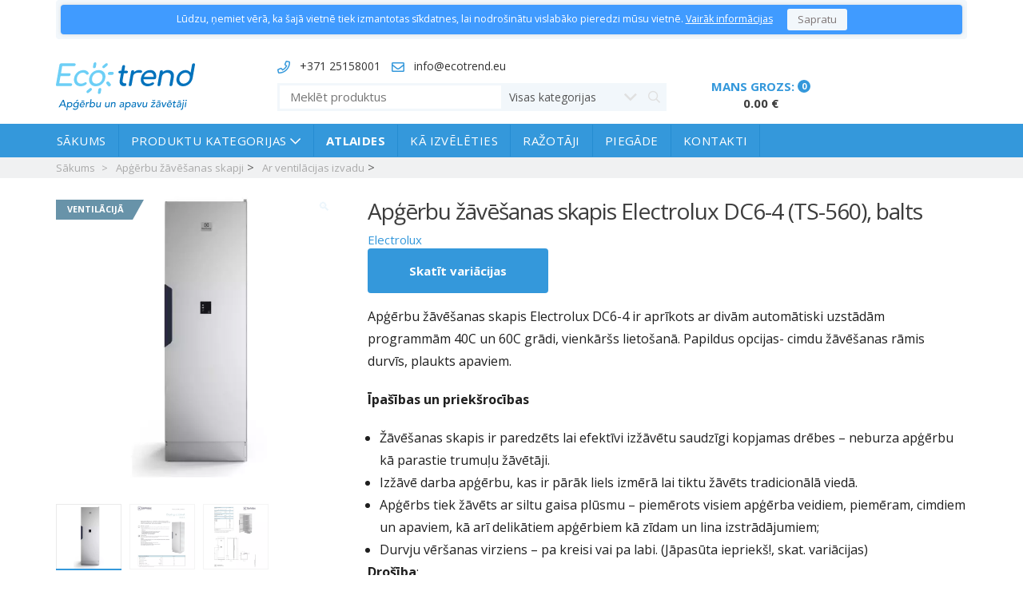

--- FILE ---
content_type: text/html; charset=UTF-8
request_url: https://ecotrend.eu/precu-katalogs/apgerbu-zavesanas-skapji/apgerbu-zavesanas-skapis-electrolux-ts560-balts/
body_size: 29067
content:
<!DOCTYPE html>
<html class="no-js" lang="lv-LV">

<head><style>img.lazy{min-height:1px}</style><link href="https://d3iikz8y5k9vh6.cloudfront.net/app/plugins/w3-total-cache/pub/js/lazyload.min.js" as="script">
    <!-- Meta -->
	<meta charset="UTF-8">
	<meta name="viewport" content="width=device-width, initial-scale=1.0, user-scalable=no">
	<link rel="profile" href="http://gmpg.org/xfn/11" />
	<link rel="pingback" href="https://ecotrend.eu/wp/xmlrpc.php" />

	<!--[if lt IE 9]>
	<script src="https://d3iikz8y5k9vh6.cloudfront.net/app/themes/mediacenter/assets/js/html5.js" type="text/javascript"></script>
	<script src="https://d3iikz8y5k9vh6.cloudfront.net/app/themes/mediacenter/assets/js/respond.min.js" type="text/javascript"></script>
	<![endif]-->
    <style type="text/css">
        header.header-style-1 {
            padding: 0;
        }

        .langFlags {
            width: 20px;
            margin-left: 10px;
        }

        .languages.inline {
            float: right;
        }
    </style>

	<title>Apģērbu žāvēšanas skapis Electrolux DC6&#x2d;4 (TS&#x2d;560), balts | Ecotrend.eu</title>
	<style>img:is([sizes="auto" i], [sizes^="auto," i]) { contain-intrinsic-size: 3000px 1500px }</style>
	
<!-- The SEO Framework by Sybre Waaijer -->
<link rel="canonical" href="https://ecotrend.eu/precu-katalogs/apgerbu-zavesanas-skapji/apgerbu-zavesanas-skapis-electrolux-ts560-balts/" />
<meta name="description" content="Apģērbu žāvē&scaron;anas skapis Electrolux DC6&#x2d;4 ir aprīkots ar divām automātiski uzstādām programmām 40C un 60C grādi, vienkār&scaron;s lieto&scaron;anā." />
<meta property="og:type" content="product" />
<meta property="og:locale" content="lv_LV" />
<meta property="og:site_name" content="Ecotrend.eu" />
<meta property="og:title" content="Apģērbu žāvēšanas skapis Electrolux DC6&#x2d;4 (TS&#x2d;560), balts | Ecotrend.eu" />
<meta property="og:description" content="Apģērbu žāvē&scaron;anas skapis Electrolux DC6&#x2d;4 ir aprīkots ar divām automātiski uzstādām programmām 40C un 60C grādi, vienkār&scaron;s lieto&scaron;anā. Papildus opcijas&#x2d; cimdu žāvē&scaron;anas rāmis durvīs, plaukts apaviem." />
<meta property="og:url" content="https://ecotrend.eu/precu-katalogs/apgerbu-zavesanas-skapji/apgerbu-zavesanas-skapis-electrolux-ts560-balts/" />
<meta property="og:image" content="https://d3iikz8y5k9vh6.cloudfront.net/app/uploads/2021/03/Electrolux-DC6-4.jpg" />
<meta property="og:image:width" content="1024" />
<meta property="og:image:height" content="1024" />
<meta property="article:published_time" content="2017-06-13T07:18:08+00:00" />
<meta property="article:modified_time" content="2025-11-27T07:57:35+00:00" />
<meta name="twitter:card" content="summary_large_image" />
<meta name="twitter:title" content="Apģērbu žāvēšanas skapis Electrolux DC6&#x2d;4 (TS&#x2d;560), balts | Ecotrend.eu" />
<meta name="twitter:description" content="Apģērbu žāvē&scaron;anas skapis Electrolux DC6&#x2d;4 ir aprīkots ar divām automātiski uzstādām programmām 40C un 60C grādi, vienkār&scaron;s lieto&scaron;anā. Papildus opcijas&#x2d; cimdu žāvē&scaron;anas rāmis durvīs, plaukts apaviem." />
<meta name="twitter:image" content="https://d3iikz8y5k9vh6.cloudfront.net/app/uploads/2021/03/Electrolux-DC6-4.jpg" />
<script type="application/ld+json">{"@context":"https://schema.org","@graph":[{"@type":"WebSite","@id":"https://ecotrend.eu/#/schema/WebSite","url":"https://ecotrend.eu/","name":"Ecotrend.eu","alternateName":"SIA Ecotrend","description":"Lielākais žāvēšanas iekārtu izplatītājs","inLanguage":"lv-LV","potentialAction":{"@type":"SearchAction","target":{"@type":"EntryPoint","urlTemplate":"https://ecotrend.eu/search/{search_term_string}/"},"query-input":"required name=search_term_string"},"publisher":{"@type":"Organization","@id":"https://ecotrend.eu/#/schema/Organization","name":"SIA Ecotrend","url":"https://ecotrend.eu/","logo":{"@type":"ImageObject","url":"https://d3iikz8y5k9vh6.cloudfront.net/app/uploads/2019/09/cropped-Ecotrend_eu_logo_w200-02-01.png","contentUrl":"https://d3iikz8y5k9vh6.cloudfront.net/app/uploads/2019/09/cropped-Ecotrend_eu_logo_w200-02-01.png","width":200,"height":70}}},{"@type":"WebPage","@id":"https://ecotrend.eu/precu-katalogs/apgerbu-zavesanas-skapji/apgerbu-zavesanas-skapis-electrolux-ts560-balts/","url":"https://ecotrend.eu/precu-katalogs/apgerbu-zavesanas-skapji/apgerbu-zavesanas-skapis-electrolux-ts560-balts/","name":"Apģērbu žāvēšanas skapis Electrolux DC6&#x2d;4 (TS&#x2d;560), balts | Ecotrend.eu","description":"Apģērbu žāvē&scaron;anas skapis Electrolux DC6&#x2d;4 ir aprīkots ar divām automātiski uzstādām programmām 40C un 60C grādi, vienkār&scaron;s lieto&scaron;anā.","inLanguage":"lv-LV","isPartOf":{"@id":"https://ecotrend.eu/#/schema/WebSite"},"breadcrumb":{"@type":"BreadcrumbList","@id":"https://ecotrend.eu/#/schema/BreadcrumbList","itemListElement":[{"@type":"ListItem","position":1,"item":"https://ecotrend.eu/","name":"Ecotrend.eu"},{"@type":"ListItem","position":2,"item":"https://ecotrend.eu/precu-katalogs/","name":"Veikals"},{"@type":"ListItem","position":3,"name":"Apģērbu žāvēšanas skapis Electrolux DC6&#x2d;4 (TS&#x2d;560), balts"}]},"potentialAction":{"@type":"ReadAction","target":"https://ecotrend.eu/precu-katalogs/apgerbu-zavesanas-skapji/apgerbu-zavesanas-skapis-electrolux-ts560-balts/"},"datePublished":"2017-06-13T07:18:08+00:00","dateModified":"2025-11-27T07:57:35+00:00"}]}</script>
<!-- / The SEO Framework by Sybre Waaijer | 19.15ms meta | 7.02ms boot -->

<link rel='dns-prefetch' href='//fonts.googleapis.com' />
<link rel="alternate" type="application/rss+xml" title="Ecotrend.eu&raquo; Plūsma" href="https://ecotrend.eu/feed/" />
<link rel='stylesheet' id='wp-block-library-css' href='https://d3iikz8y5k9vh6.cloudfront.net/wp/wp-includes/css/dist/block-library/style.min.css?ver=6.8.2' type='text/css' media='all' />
<style id='classic-theme-styles-inline-css' type='text/css'>
/*! This file is auto-generated */
.wp-block-button__link{color:#fff;background-color:#32373c;border-radius:9999px;box-shadow:none;text-decoration:none;padding:calc(.667em + 2px) calc(1.333em + 2px);font-size:1.125em}.wp-block-file__button{background:#32373c;color:#fff;text-decoration:none}
</style>
<style id='global-styles-inline-css' type='text/css'>
:root{--wp--preset--aspect-ratio--square: 1;--wp--preset--aspect-ratio--4-3: 4/3;--wp--preset--aspect-ratio--3-4: 3/4;--wp--preset--aspect-ratio--3-2: 3/2;--wp--preset--aspect-ratio--2-3: 2/3;--wp--preset--aspect-ratio--16-9: 16/9;--wp--preset--aspect-ratio--9-16: 9/16;--wp--preset--color--black: #000000;--wp--preset--color--cyan-bluish-gray: #abb8c3;--wp--preset--color--white: #ffffff;--wp--preset--color--pale-pink: #f78da7;--wp--preset--color--vivid-red: #cf2e2e;--wp--preset--color--luminous-vivid-orange: #ff6900;--wp--preset--color--luminous-vivid-amber: #fcb900;--wp--preset--color--light-green-cyan: #7bdcb5;--wp--preset--color--vivid-green-cyan: #00d084;--wp--preset--color--pale-cyan-blue: #8ed1fc;--wp--preset--color--vivid-cyan-blue: #0693e3;--wp--preset--color--vivid-purple: #9b51e0;--wp--preset--gradient--vivid-cyan-blue-to-vivid-purple: linear-gradient(135deg,rgba(6,147,227,1) 0%,rgb(155,81,224) 100%);--wp--preset--gradient--light-green-cyan-to-vivid-green-cyan: linear-gradient(135deg,rgb(122,220,180) 0%,rgb(0,208,130) 100%);--wp--preset--gradient--luminous-vivid-amber-to-luminous-vivid-orange: linear-gradient(135deg,rgba(252,185,0,1) 0%,rgba(255,105,0,1) 100%);--wp--preset--gradient--luminous-vivid-orange-to-vivid-red: linear-gradient(135deg,rgba(255,105,0,1) 0%,rgb(207,46,46) 100%);--wp--preset--gradient--very-light-gray-to-cyan-bluish-gray: linear-gradient(135deg,rgb(238,238,238) 0%,rgb(169,184,195) 100%);--wp--preset--gradient--cool-to-warm-spectrum: linear-gradient(135deg,rgb(74,234,220) 0%,rgb(151,120,209) 20%,rgb(207,42,186) 40%,rgb(238,44,130) 60%,rgb(251,105,98) 80%,rgb(254,248,76) 100%);--wp--preset--gradient--blush-light-purple: linear-gradient(135deg,rgb(255,206,236) 0%,rgb(152,150,240) 100%);--wp--preset--gradient--blush-bordeaux: linear-gradient(135deg,rgb(254,205,165) 0%,rgb(254,45,45) 50%,rgb(107,0,62) 100%);--wp--preset--gradient--luminous-dusk: linear-gradient(135deg,rgb(255,203,112) 0%,rgb(199,81,192) 50%,rgb(65,88,208) 100%);--wp--preset--gradient--pale-ocean: linear-gradient(135deg,rgb(255,245,203) 0%,rgb(182,227,212) 50%,rgb(51,167,181) 100%);--wp--preset--gradient--electric-grass: linear-gradient(135deg,rgb(202,248,128) 0%,rgb(113,206,126) 100%);--wp--preset--gradient--midnight: linear-gradient(135deg,rgb(2,3,129) 0%,rgb(40,116,252) 100%);--wp--preset--font-size--small: 13px;--wp--preset--font-size--medium: 20px;--wp--preset--font-size--large: 36px;--wp--preset--font-size--x-large: 42px;--wp--preset--spacing--20: 0.44rem;--wp--preset--spacing--30: 0.67rem;--wp--preset--spacing--40: 1rem;--wp--preset--spacing--50: 1.5rem;--wp--preset--spacing--60: 2.25rem;--wp--preset--spacing--70: 3.38rem;--wp--preset--spacing--80: 5.06rem;--wp--preset--shadow--natural: 6px 6px 9px rgba(0, 0, 0, 0.2);--wp--preset--shadow--deep: 12px 12px 50px rgba(0, 0, 0, 0.4);--wp--preset--shadow--sharp: 6px 6px 0px rgba(0, 0, 0, 0.2);--wp--preset--shadow--outlined: 6px 6px 0px -3px rgba(255, 255, 255, 1), 6px 6px rgba(0, 0, 0, 1);--wp--preset--shadow--crisp: 6px 6px 0px rgba(0, 0, 0, 1);}:where(.is-layout-flex){gap: 0.5em;}:where(.is-layout-grid){gap: 0.5em;}body .is-layout-flex{display: flex;}.is-layout-flex{flex-wrap: wrap;align-items: center;}.is-layout-flex > :is(*, div){margin: 0;}body .is-layout-grid{display: grid;}.is-layout-grid > :is(*, div){margin: 0;}:where(.wp-block-columns.is-layout-flex){gap: 2em;}:where(.wp-block-columns.is-layout-grid){gap: 2em;}:where(.wp-block-post-template.is-layout-flex){gap: 1.25em;}:where(.wp-block-post-template.is-layout-grid){gap: 1.25em;}.has-black-color{color: var(--wp--preset--color--black) !important;}.has-cyan-bluish-gray-color{color: var(--wp--preset--color--cyan-bluish-gray) !important;}.has-white-color{color: var(--wp--preset--color--white) !important;}.has-pale-pink-color{color: var(--wp--preset--color--pale-pink) !important;}.has-vivid-red-color{color: var(--wp--preset--color--vivid-red) !important;}.has-luminous-vivid-orange-color{color: var(--wp--preset--color--luminous-vivid-orange) !important;}.has-luminous-vivid-amber-color{color: var(--wp--preset--color--luminous-vivid-amber) !important;}.has-light-green-cyan-color{color: var(--wp--preset--color--light-green-cyan) !important;}.has-vivid-green-cyan-color{color: var(--wp--preset--color--vivid-green-cyan) !important;}.has-pale-cyan-blue-color{color: var(--wp--preset--color--pale-cyan-blue) !important;}.has-vivid-cyan-blue-color{color: var(--wp--preset--color--vivid-cyan-blue) !important;}.has-vivid-purple-color{color: var(--wp--preset--color--vivid-purple) !important;}.has-black-background-color{background-color: var(--wp--preset--color--black) !important;}.has-cyan-bluish-gray-background-color{background-color: var(--wp--preset--color--cyan-bluish-gray) !important;}.has-white-background-color{background-color: var(--wp--preset--color--white) !important;}.has-pale-pink-background-color{background-color: var(--wp--preset--color--pale-pink) !important;}.has-vivid-red-background-color{background-color: var(--wp--preset--color--vivid-red) !important;}.has-luminous-vivid-orange-background-color{background-color: var(--wp--preset--color--luminous-vivid-orange) !important;}.has-luminous-vivid-amber-background-color{background-color: var(--wp--preset--color--luminous-vivid-amber) !important;}.has-light-green-cyan-background-color{background-color: var(--wp--preset--color--light-green-cyan) !important;}.has-vivid-green-cyan-background-color{background-color: var(--wp--preset--color--vivid-green-cyan) !important;}.has-pale-cyan-blue-background-color{background-color: var(--wp--preset--color--pale-cyan-blue) !important;}.has-vivid-cyan-blue-background-color{background-color: var(--wp--preset--color--vivid-cyan-blue) !important;}.has-vivid-purple-background-color{background-color: var(--wp--preset--color--vivid-purple) !important;}.has-black-border-color{border-color: var(--wp--preset--color--black) !important;}.has-cyan-bluish-gray-border-color{border-color: var(--wp--preset--color--cyan-bluish-gray) !important;}.has-white-border-color{border-color: var(--wp--preset--color--white) !important;}.has-pale-pink-border-color{border-color: var(--wp--preset--color--pale-pink) !important;}.has-vivid-red-border-color{border-color: var(--wp--preset--color--vivid-red) !important;}.has-luminous-vivid-orange-border-color{border-color: var(--wp--preset--color--luminous-vivid-orange) !important;}.has-luminous-vivid-amber-border-color{border-color: var(--wp--preset--color--luminous-vivid-amber) !important;}.has-light-green-cyan-border-color{border-color: var(--wp--preset--color--light-green-cyan) !important;}.has-vivid-green-cyan-border-color{border-color: var(--wp--preset--color--vivid-green-cyan) !important;}.has-pale-cyan-blue-border-color{border-color: var(--wp--preset--color--pale-cyan-blue) !important;}.has-vivid-cyan-blue-border-color{border-color: var(--wp--preset--color--vivid-cyan-blue) !important;}.has-vivid-purple-border-color{border-color: var(--wp--preset--color--vivid-purple) !important;}.has-vivid-cyan-blue-to-vivid-purple-gradient-background{background: var(--wp--preset--gradient--vivid-cyan-blue-to-vivid-purple) !important;}.has-light-green-cyan-to-vivid-green-cyan-gradient-background{background: var(--wp--preset--gradient--light-green-cyan-to-vivid-green-cyan) !important;}.has-luminous-vivid-amber-to-luminous-vivid-orange-gradient-background{background: var(--wp--preset--gradient--luminous-vivid-amber-to-luminous-vivid-orange) !important;}.has-luminous-vivid-orange-to-vivid-red-gradient-background{background: var(--wp--preset--gradient--luminous-vivid-orange-to-vivid-red) !important;}.has-very-light-gray-to-cyan-bluish-gray-gradient-background{background: var(--wp--preset--gradient--very-light-gray-to-cyan-bluish-gray) !important;}.has-cool-to-warm-spectrum-gradient-background{background: var(--wp--preset--gradient--cool-to-warm-spectrum) !important;}.has-blush-light-purple-gradient-background{background: var(--wp--preset--gradient--blush-light-purple) !important;}.has-blush-bordeaux-gradient-background{background: var(--wp--preset--gradient--blush-bordeaux) !important;}.has-luminous-dusk-gradient-background{background: var(--wp--preset--gradient--luminous-dusk) !important;}.has-pale-ocean-gradient-background{background: var(--wp--preset--gradient--pale-ocean) !important;}.has-electric-grass-gradient-background{background: var(--wp--preset--gradient--electric-grass) !important;}.has-midnight-gradient-background{background: var(--wp--preset--gradient--midnight) !important;}.has-small-font-size{font-size: var(--wp--preset--font-size--small) !important;}.has-medium-font-size{font-size: var(--wp--preset--font-size--medium) !important;}.has-large-font-size{font-size: var(--wp--preset--font-size--large) !important;}.has-x-large-font-size{font-size: var(--wp--preset--font-size--x-large) !important;}
:where(.wp-block-post-template.is-layout-flex){gap: 1.25em;}:where(.wp-block-post-template.is-layout-grid){gap: 1.25em;}
:where(.wp-block-columns.is-layout-flex){gap: 2em;}:where(.wp-block-columns.is-layout-grid){gap: 2em;}
:root :where(.wp-block-pullquote){font-size: 1.5em;line-height: 1.6;}
</style>
<link rel='stylesheet' id='contact-form-7-css' href='https://d3iikz8y5k9vh6.cloudfront.net/app/plugins/contact-form-7/includes/css/styles.css?ver=6.1.1' type='text/css' media='all' />
<link rel='stylesheet' id='woo-variations-table-style-css' href='https://d3iikz8y5k9vh6.cloudfront.net/app/plugins/woo-variations-table/ui/public/woo-variations-table.css?ver=2.2.16' type='text/css' media='all' />
<link rel='stylesheet' id='woo-variations-table-app-style-css' href='https://d3iikz8y5k9vh6.cloudfront.net/app/plugins/woo-variations-table/ui/public/build/woo-variations-table-app.css?ver=2.2.16' type='text/css' media='all' />
<link rel='stylesheet' id='photoswipe-css' href='https://d3iikz8y5k9vh6.cloudfront.net/app/plugins/woocommerce/assets/css/photoswipe/photoswipe.min.css?ver=10.1.2' type='text/css' media='all' />
<link rel='stylesheet' id='photoswipe-default-skin-css' href='https://d3iikz8y5k9vh6.cloudfront.net/app/plugins/woocommerce/assets/css/photoswipe/default-skin/default-skin.min.css?ver=10.1.2' type='text/css' media='all' />
<style id='woocommerce-inline-inline-css' type='text/css'>
.woocommerce form .form-row .required { visibility: visible; }
</style>
<link rel='stylesheet' id='mpcse-frontend-css' href='https://d3iikz8y5k9vh6.cloudfront.net/app/plugins/mpc-spam-eliminate/assets/css/frontend.css?ver=1.0.2' type='text/css' media='all' />
<link rel='stylesheet' id='brands-styles-css' href='https://d3iikz8y5k9vh6.cloudfront.net/app/plugins/woocommerce/assets/css/brands.css?ver=10.1.2' type='text/css' media='all' />
<link rel='stylesheet' id='bootstrap-css' href='https://d3iikz8y5k9vh6.cloudfront.net/app/themes/mediacenter/assets/css/bootstrap.min.css?ver=2.7.12' type='text/css' media='all' />
<link rel='stylesheet' id='media_center-main-style-css' href='https://d3iikz8y5k9vh6.cloudfront.net/app/themes/mediacenter/style.min.css?ver=2.7.12' type='text/css' media='all' />
<link rel='stylesheet' id='media_center-preset-color-css' href='https://d3iikz8y5k9vh6.cloudfront.net/app/themes/mediacenter/assets/css/blue.css?ver=2.7.12' type='text/css' media='all' />
<link rel='stylesheet' id='media_center-owl-carousel-css' href='https://d3iikz8y5k9vh6.cloudfront.net/app/themes/mediacenter/assets/css/owl.carousel.min.css?ver=2.7.12' type='text/css' media='all' />
<link rel='stylesheet' id='media_center-animate-css' href='https://d3iikz8y5k9vh6.cloudfront.net/app/themes/mediacenter/assets/css/animate.min.css?ver=2.7.12' type='text/css' media='all' />
<link rel='stylesheet' id='media_center-open-sans-css' href='//fonts.googleapis.com/css?family=Open+Sans%3A400%2C600%2C700%2C800' type='text/css' media='all' />
<link rel='stylesheet' id='media_center-font-awesome-css' href='https://d3iikz8y5k9vh6.cloudfront.net/app/themes/mediacenter/assets/css/font-awesome.min.css?ver=2.7.12' type='text/css' media='all' />
<link rel='stylesheet' id='ywpi_css-css' href='https://d3iikz8y5k9vh6.cloudfront.net/app/plugins/yith-woocommerce-pdf-invoice-premium/assets/css/ywpi.css?ver=6.8.2' type='text/css' media='all' />
<link rel='stylesheet' id='videojs-css' href='https://d3iikz8y5k9vh6.cloudfront.net/app/plugins/yith-woocommerce-featured-audio-video-content-premium/assets/css/videojs/video-js.min.css?ver=1.3.4' type='text/css' media='all' />
<link rel='stylesheet' id='venobox_style-css' href='https://d3iikz8y5k9vh6.cloudfront.net/app/plugins/yith-woocommerce-featured-audio-video-content-premium/assets//css/venobox.css?ver=6.8.2' type='text/css' media='all' />
<link rel='stylesheet' id='ywcfav_style-css' href='https://d3iikz8y5k9vh6.cloudfront.net/app/plugins/yith-woocommerce-featured-audio-video-content-premium/assets/css/ywcfav_frontend.css?ver=1.3.4' type='text/css' media='all' />
<link rel='stylesheet' id='ywcfav_owl_carousel_style-css' href='https://d3iikz8y5k9vh6.cloudfront.net/app/plugins/yith-woocommerce-featured-audio-video-content-premium/assets//css/owl-carousel/owl.carousel.css?ver=6.8.2' type='text/css' media='all' />
<link rel='stylesheet' id='ylc-google-fonts-css' href='//fonts.googleapis.com/css?family=Open+Sans:400italic,600italic,700italic,400,700,600' type='text/css' media='all' />
<link rel='stylesheet' id='ylc-icons-css' href='https://d3iikz8y5k9vh6.cloudfront.net/app/plugins/yith-live-chat-premium/assets/css/ylc-icons.min.css?ver=1.4.5' type='text/css' media='all' />
<link rel='stylesheet' id='ylc-frontend-css' href='https://d3iikz8y5k9vh6.cloudfront.net/app/plugins/yith-live-chat-premium/assets/css/ylc-frontend.min.css?ver=1.4.5' type='text/css' media='all' />
<link rel='stylesheet' id='prdctfltr-css' href='https://d3iikz8y5k9vh6.cloudfront.net/app/plugins/prdctfltr/includes/css/styles.css?ver=9.1.1' type='text/css' media='all' />
<link rel='stylesheet' id='child-style-css' href='https://d3iikz8y5k9vh6.cloudfront.net/app/themes/mediacenter-child/style.css?ver=6.8.2' type='text/css' media='all' />
<link rel='stylesheet' id='media_center-font-awesome-regular-css' href='https://d3iikz8y5k9vh6.cloudfront.net/app/themes/mediacenter-child/assets/css/regular.min.css?ver=6.8.2' type='text/css' media='all' />
<link rel='stylesheet' id='ecotrend_owfont-css' href='https://d3iikz8y5k9vh6.cloudfront.net/app/themes/mediacenter-child/assets/css/owfont-regular.min.css?ver=6.8.2' type='text/css' media='all' />
<script type="text/javascript" src="https://d3iikz8y5k9vh6.cloudfront.net/wp/wp-includes/js/jquery/jquery.min.js?ver=3.7.1" id="jquery-core-js"></script>
<script type="text/javascript" src="https://d3iikz8y5k9vh6.cloudfront.net/wp/wp-includes/js/jquery/jquery-migrate.min.js?ver=3.4.1" id="jquery-migrate-js"></script>
<script type="text/javascript" src="https://d3iikz8y5k9vh6.cloudfront.net/app/plugins/sticky-menu-or-anything-on-scroll/assets/js/jq-sticky-anything.min.js?ver=2.1.1" id="stickyAnythingLib-js"></script>
<script type="text/javascript" src="https://d3iikz8y5k9vh6.cloudfront.net/app/plugins/woocommerce/assets/js/jquery-blockui/jquery.blockUI.min.js?ver=2.7.0-wc.10.1.2" id="jquery-blockui-js" data-wp-strategy="defer"></script>
<script type="text/javascript" id="wc-add-to-cart-js-extra">
/* <![CDATA[ */
var wc_add_to_cart_params = {"ajax_url":"\/wp\/wp-admin\/admin-ajax.php","wc_ajax_url":"\/?wc-ajax=%%endpoint%%","i18n_view_cart":"Apskat\u012bt grozu","cart_url":"https:\/\/ecotrend.eu\/pieprasijuma-noformesana\/","is_cart":"","cart_redirect_after_add":"no"};
/* ]]> */
</script>
<script type="text/javascript" src="https://d3iikz8y5k9vh6.cloudfront.net/app/plugins/woocommerce/assets/js/frontend/add-to-cart.min.js?ver=10.1.2" id="wc-add-to-cart-js" data-wp-strategy="defer"></script>
<script type="text/javascript" src="https://d3iikz8y5k9vh6.cloudfront.net/app/plugins/woocommerce/assets/js/zoom/jquery.zoom.min.js?ver=1.7.21-wc.10.1.2" id="zoom-js" defer="defer" data-wp-strategy="defer"></script>
<script type="text/javascript" src="https://d3iikz8y5k9vh6.cloudfront.net/app/plugins/woocommerce/assets/js/photoswipe/photoswipe.min.js?ver=4.1.1-wc.10.1.2" id="photoswipe-js" defer="defer" data-wp-strategy="defer"></script>
<script type="text/javascript" src="https://d3iikz8y5k9vh6.cloudfront.net/app/plugins/woocommerce/assets/js/photoswipe/photoswipe-ui-default.min.js?ver=4.1.1-wc.10.1.2" id="photoswipe-ui-default-js" defer="defer" data-wp-strategy="defer"></script>
<script type="text/javascript" id="wc-single-product-js-extra">
/* <![CDATA[ */
var wc_single_product_params = {"i18n_required_rating_text":"L\u016bdzu, izv\u0113lieties v\u0113rt\u0113jumu","i18n_rating_options":["1 of 5 stars","2 of 5 stars","3 of 5 stars","4 of 5 stars","5 of 5 stars"],"i18n_product_gallery_trigger_text":"View full-screen image gallery","review_rating_required":"yes","flexslider":{"rtl":false,"animation":"slide","smoothHeight":true,"directionNav":false,"controlNav":"thumbnails","slideshow":false,"animationSpeed":500,"animationLoop":false,"allowOneSlide":false},"zoom_enabled":"1","zoom_options":[],"photoswipe_enabled":"1","photoswipe_options":{"shareEl":false,"closeOnScroll":false,"history":false,"hideAnimationDuration":0,"showAnimationDuration":0},"flexslider_enabled":"1"};
/* ]]> */
</script>
<script type="text/javascript" src="https://d3iikz8y5k9vh6.cloudfront.net/app/plugins/woocommerce/assets/js/frontend/single-product.min.js?ver=10.1.2" id="wc-single-product-js" defer="defer" data-wp-strategy="defer"></script>
<script type="text/javascript" src="https://d3iikz8y5k9vh6.cloudfront.net/app/plugins/woocommerce/assets/js/js-cookie/js.cookie.min.js?ver=2.1.4-wc.10.1.2" id="js-cookie-js" defer="defer" data-wp-strategy="defer"></script>
<script type="text/javascript" id="woocommerce-js-extra">
/* <![CDATA[ */
var woocommerce_params = {"ajax_url":"\/wp\/wp-admin\/admin-ajax.php","wc_ajax_url":"\/?wc-ajax=%%endpoint%%","i18n_password_show":"Show password","i18n_password_hide":"Hide password"};
/* ]]> */
</script>
<script type="text/javascript" src="https://d3iikz8y5k9vh6.cloudfront.net/app/plugins/woocommerce/assets/js/frontend/woocommerce.min.js?ver=10.1.2" id="woocommerce-js" defer="defer" data-wp-strategy="defer"></script>
<script type="text/javascript" src="https://d3iikz8y5k9vh6.cloudfront.net/app/plugins/js_composer/assets/js/vendors/woocommerce-add-to-cart.js?ver=8.6.1" id="vc_woocommerce-add-to-cart-js-js"></script>
<script></script><link rel="https://api.w.org/" href="https://ecotrend.eu/wp-json/" /><link rel="alternate" title="JSON" type="application/json" href="https://ecotrend.eu/wp-json/wp/v2/product/5234" /><link rel="EditURI" type="application/rsd+xml" title="RSD" href="https://ecotrend.eu/wp/xmlrpc.php?rsd" />
<link rel="alternate" title="oEmbed (JSON)" type="application/json+oembed" href="https://ecotrend.eu/wp-json/oembed/1.0/embed?url=https%3A%2F%2Fecotrend.eu%2Fprecu-katalogs%2Fapgerbu-zavesanas-skapji%2Fapgerbu-zavesanas-skapis-electrolux-ts560-balts%2F" />
<link rel="alternate" title="oEmbed (XML)" type="text/xml+oembed" href="https://ecotrend.eu/wp-json/oembed/1.0/embed?url=https%3A%2F%2Fecotrend.eu%2Fprecu-katalogs%2Fapgerbu-zavesanas-skapji%2Fapgerbu-zavesanas-skapis-electrolux-ts560-balts%2F&#038;format=xml" />
<meta name="generator" content="Redux 4.5.7" /><link rel="shortcut icon" href="https://d3iikz8y5k9vh6.cloudfront.net/app/uploads/2019/09/Ecotrend_eu-Fav.png">    <script type="text/javascript">
        var media_center_ajaxurl = '/wp/wp-admin/admin-ajax.php';
    </script>
	<noscript><style>.woocommerce-product-gallery{ opacity: 1 !important; }</style></noscript>
	<meta name="generator" content="Powered by WPBakery Page Builder - drag and drop page builder for WordPress."/>
<meta name="generator" content="XforWooCommerce.com - Product Filter for WooCommerce"/>		<style type="text/css">

			h1, .h1,
			h2, .h2,
			h3, .h3,
			h4, .h4,
			h5, .h5,
			h6, .h6{
				font-family: 'Open Sans', sans-serif;
			}

			body {
				font-family: 'Open Sans', sans-serif;
			}

		</style>
				<style type="text/css">
						.top-left .open > .dropdown-menu,
			.top-left .open > .dropdown-menu > .dropdown-submenu > .dropdown-menu {
			  animation-name: fadeInUp;
			}
			
						.top-right .open > .dropdown-menu,
			.top-right .open > .dropdown-menu > .dropdown-submenu > .dropdown-menu {
			  animation-name: fadeInUp;
			}
			
						#top-megamenu-nav .open > .dropdown-menu,
			#top-megamenu-nav .open > .dropdown-menu > .dropdown-submenu > .dropdown-menu {
			  animation-name: fadeInUp;
			}
			
						#top-mega-nav .open > .dropdown-menu,
			#top-mega-nav .open > .dropdown-menu > .dropdown-submenu > .dropdown-menu {
			  animation-name: fadeInUp;
			}
					</style>
				<style type="text/css">
			.label-2875 > span {color: #333;}.label-2875.ribbon:after {border-top-color: #C0C0C0;}.label-2834 > span {color: #737373;}.label-2834.ribbon:after {border-top-color: #f0d817;}.label-2818 > span {color: #ffffff;}.label-2818.ribbon:after {border-top-color: #876A69;}.label-2820 > span {color: #ffffff;}.label-2820.ribbon:after {border-top-color: #6893A9;}.label-2819 > span {color: #ffffff;}.label-2819.ribbon:after {border-top-color: #578A78;}.label-2814 > span {color: #ffffff;}.label-2814.ribbon:after {border-top-color: #87B4E1;}.label-2813 > span {color: #FFFFFF;}.label-2813.ribbon:after {border-top-color: #4983C4;}.label-2815 > span {color: #ffffff;}.label-2815.ribbon:after {border-top-color: #578A78;}.label-2811 > span {color: #FFFFFF;}.label-2811.ribbon:after {border-top-color: #6893A9;}.label-940 > span {color: #ffffff;}.label-940.ribbon:after {border-top-color: #876A69;}.label-2812 > span {color: #ffffff;}.label-2812.ribbon:after {border-top-color: #578A78;}.label-939 > span {color: #ffffff;}.label-939.ribbon:after {border-top-color: #34B1BF;}.label-897 > span {color: #FFFFFF;}.label-897.ribbon:after {border-top-color: #66FF99;}		</style>
				<style type="text/css" id="wp-custom-css">
			
.email-field-7 {
  display: none !important;
}		</style>
				<style type="text/css">
		.page-id-302 #breadcrumb-alt {
    display: none;
}

.page-id-490 #breadcrumb-alt {
    margin-bottom: 0;
}

.page-id-490 #main-content {
    padding-top: 0;
}
body.woocommerce-order-received section.woocommerce-bacs-bank-details {
    display: none;
}
.wishlist-compare-holder {
    position: relative;
    top: -20px;
}
.price .ywcrbp_your_price {
    font-size: 24px;
}

.listHeading {
    margin-bottom: 0!important;
    margin-top: 0!important;
    padding: 0 10px;
    background-color: #1b9ac7;
    line-height: 2em!important;
    color: #fff!important;
}

.listHeading.altCat {
	background-color: #979283
}

section.megaMenu > ul > li {
    padding: 0 20px;
    line-height: 2em;
    background-color: #deedf6;
    border-bottom: 1px solid #0000004d;
    transition: 0.3s;
    cursor: pointer;
}
section.megaMenu.altCat > ul > li {
	background-color: #f3f3f1;
}

section.megaMenu.altCat > ul > li:hover {
    background-color: #e4e4e0;
}

section.megaMenu > ul > li:hover {
    background-color: #cbe2f0;
    border-bottom: 1px solid #deedf6;
}
.single-product .site-main .woocommerce-product-details__short-description, .single-product .site-main div[itemprop=description] {
    color: #1f1f1f;
}
.breadcrumb-nav-holder .mc-breadcrumb-alt>li {
    display: inline-block!important;
    position: relative!important;
}

.mc-breadcrumb-alt span {
    line-height: 2em;
    padding-left: 5px;
}
.mc-breadcrumb-alt li:first-child span {
    padding-left: 0px;
}
.mc-breadcrumb-alt a.home,
.mc-breadcrumb-alt span {
    color:#a9a9a9;
    font-size: 1.3rem;
}
.vc_custom_1568189516765.vc_row-has-fill,
#breadcrumb-alt-jb {
    background-color: #f0f1f2;
}
header.woocommerce-products-header {
    padding: 0 0 40px 0;
}
.headingWrapper {
    display: flex;
    padding-top: 24px;
    background-color: #f0f1f2;
    margin-left: calc(50% - 50vw);
    width: 100vw;
}
.headingInnerWrapper {
    width: 1170px;
    margin: 0 auto;

}
.woocommerce-products-header .term-description p {
	margin: 10px 0;
	line-height: 20px;
	font-size: 13px;
	color: #696969;
}
.woocommerceHeading.catTitle {
	font-size:5rem;
	text-transform: uppercase;
	color: #38272F;
	font-weight: 300!important;
}
h2, .h2 {
    font-size:24px;
}
h3, .h3 {
    font-size:20px;
}
.logo img {
  padding-top: 12px;
}		</style>
		<noscript><style> .wpb_animate_when_almost_visible { opacity: 1; }</style></noscript>
</head>
<body class="wp-singular product-template-default single single-product postid-5234 wp-theme-mediacenter wp-child-theme-mediacenter-child theme-mediacenter woocommerce woocommerce-page woocommerce-no-js wc-single-product full-width wpb-js-composer js-comp-ver-8.6.1 vc_responsive">
    <div class="cookie-notice hide">
        <div class="cookieInner">Lūdzu, ņemiet vērā, ka šajā vietnē tiek izmantotas sīkdatnes, lai nodrošinātu vislabāko pieredzi mūsu vietnē. <a href="https://ecotrend.eu/privatuma-politika/" class="gotIt">Vairāk informācijas</a> <a href="javascript:void(null);" id="gotIt" class="btn btn-cookies">Sapratu	</a></div>
    </div>
<div id="page" class="wrapper">
        <header class="no-padding-bottom header-alt">

        
        <div class="header-content">
            
        <div class="container no-padding">
            <div class="col-md-3 logo-holder">
                <!-- ============================================================= LOGO ============================================================= -->
<div class="logo">
	<a href="https://ecotrend.eu/" rel="home">
        <img class="lazy" alt="logo" src="data:image/svg+xml,%3Csvg%20xmlns='http://www.w3.org/2000/svg'%20viewBox='0%200%201%201'%3E%3C/svg%3E" data-src="https://d3iikz8y5k9vh6.cloudfront.net/app/uploads/2020/05/Ecotrend-logo-LAT-2020-JB.svg" width="" height=""/>	</a>
</div><!-- /.logo -->
<!-- ============================================================= LOGO : END ============================================================= -->            </div><!-- /.logo-holder -->

    		<div class="col-md-5 top-search-holder jbAlt no-margin">
                
<div class="contact-row">
        <div class="phone inline">
        <i class="fa fa-phone"></i> <a class="no-url" href="tel:0037125158001">+371 25158001</a>    </div>
            <div class="contact inline">
        <i class="fa fa-envelope"></i> <a class="no-url" href="mailto:info@ecotrend.eu">info@ecotrend.eu</a>    </div>
    
        <div class="wishlist-compare-holder-jb">
        <div class="wRiga no-url hide">
            Rīga  17&#176; <i class="owf owf-803"></i> 27.01.2026        </div>
        <div class="wTallinn no-url hide">
            Tallinn  14.46&#176; <i class="owf owf-803"></i>
        </div>
        <div class="wVilnius no-url hide">
            Vilnius  15.42&#176; <i class="owf owf-803"></i><!-- <img class="lazy" src="data:image/svg+xml,%3Csvg%20xmlns='http://www.w3.org/2000/svg'%20viewBox='0%200%201%201'%3E%3C/svg%3E" data-src="" alt="" style="max-height: 22px;"> --> 27.01.2026        </div>
        </div>
            </div><!-- /.contact-row -->

                <div class="mc-search-bar jbAlt">
	<form role="search" method="get" action="https://ecotrend.eu/">
		<div class="input-group">
			<label class="sr-only screen-reader-text" for="s">Meklēt:</label>
			<input type="text" class="search-field" dir="ltr" value="" name="s" placeholder="Meklēt produktus" />
			<div class="input-group-addon has-categories-dropdown">
				<select  name='product_cat' id='product_cat' class='postform'>
	<option value='0' selected='selected'>Visas kategorijas</option>
	<option class="level-0" value="apavu-zavetaji">Apavu un cimdu žāvētāji</option>
	<option class="level-0" value="apgerbu-zavesanas-skapji">Apģērbu žāvēšanas skapji</option>
	<option class="level-0" value="specialas-mazgasanas-un-zavesanas-iekartas">Speciālās mazgāšanas un žāvēšanas iekārtas</option>
	<option class="level-0" value="uncategorized-lv">Aksesuāri</option>
	<option class="level-0" value="kombinetas-zavesanas-iekartas">Apvienotās žāvēšanas iekārtas</option>
	<option class="level-0" value="bez-kategorijas">Bez kategorijas</option>
	<option class="level-0" value="izlietnes">Izlietnes</option>
	<option class="level-0" value="profesionalas-velas-masinas-un-zavetaji">Profesionālas veļas mašīnas un žāvētāji</option>
</select>
				<button type="submit"><i class="fa fa-search"></i></button>
        		<input type="hidden" id="search-param" name="post_type" value="product" />
        	</div>
    	</div>
	</form>
</div>

            </div><!-- /.top-search-holder -->

    		<div class="col-md-2 top-cart-row no-margin">
                   
                <div class="top-cart-row-container">
    <!-- <div class="wishlist-compare-holder">
        </div> /.wishlist-compare-holder -->

    
<div class="top-cart-holder dropdown animate-dropdown">
    <a href="#" data-toggle="dropdown" class="dropdown-toggle">
        <div class="total-price-basket"> 
            <span class="lbl jbAlt">MANS GROZS:</span>
            <span class="headerCartPrice ft-22">
                <span class="woocommerce-Price-amount amount"><bdi>0.00&nbsp;<span class="woocommerce-Price-currencySymbol">&euro;</span></bdi></span>            </span>
        </div>
    	<div class="basket-item-count">
    		<span class="cart-items-count count">0</span>
    	</div>
    </a>
    <ul class="dropdown-menu dropdown-menu-mini-cart">
    	<li>
            <div class="widget_shopping_cart_content">
    		  

	<p class="woocommerce-mini-cart__empty-message">Grozs ir tukšs.</p>


            </div>
    	</li>
    </ul>
</div><!-- /.top-cart-holder -->

    
</div><!-- /.top-cart-row-container -->            </div><!-- /.top-cart-row -->
    	</div><!-- /.container -->

        	
        
<!-- ========================================= NAVIGATION ========================================= -->
<nav id="top-megamenu-nav" class="megamenu-vertical animate-dropdown">
    <div class="container">
        <div class="yamm navbar header-1-primary-navbar">
            <div class="navbar-header">
                <button type="button" class="navbar-toggle" data-toggle="collapse" data-target="#mc-horizontal-menu-collapse">
                    <span class="sr-only">Toggle navigation</span>
                    <span class="icon-bar"></span>
                    <span class="icon-bar"></span>
                    <span class="icon-bar"></span>
                </button>
            </div><!-- /.navbar-header -->
            <div class="collapse navbar-collapse" id="mc-horizontal-menu-collapse">
                <ul id="menu-main-menu" class="navbar-nav nav"><li id="menu-item-9542" class="menu-item menu-item-type-post_type menu-item-object-page menu-item-home menu-item-9542"><a title="Sākums" href="https://ecotrend.eu/">Sākums</a></li>
<li id="menu-item-6019" class="menu-item menu-item-type-post_type menu-item-object-page menu-item-has-children current_page_parent menu-item-6019 dropdown"><a title="Produktu kategorijas &lt;i class=&quot;fa fa-chevron-down&quot;&gt;&lt;/i&gt;" href="https://ecotrend.eu/precu-katalogs/" class="dropdown-toggle" aria-haspopup="true" data-toggle="dropdown">Produktu kategorijas <i class="fa fa-chevron-down"></i></a>
<ul role="menu" class="dropdown-menu">
	<li id="menu-item-7880" class="menu-item menu-item-type-post_type menu-item-object-static_block menu-item-7880"><div class="yamm-content"><div class="wpb-content-wrapper"><div class="vc_row wpb_row vc_row-fluid"><div class="wpb_column vc_column_container vc_col-sm-4"><div class="vc_column-inner"><div class="wpb_wrapper">
	<div class="wpb_raw_code wpb_raw_html wpb_content_element" >
		<div class="wpb_wrapper">
			<h3 class="listHeading uppercase">APĢĒRBU ŽĀVĒŠANAS SKAPJI</h3>
<section class="megaMenu">
  <ul>
    <li><a href="/produkta-kategorija/apgerbu-zavesanas-skapji/">Visi</a></li>
    <li><a href="/produkta-kategorija/apgerbu-zavesanas-skapji/?pa_labels-sales=areja-ventilacija-skapji">Ventilācija</a></li>
    <li><a href="/produkta-kategorija/apgerbu-zavesanas-skapji/?pa_labels-sales=siltumsuknis-skapji">Siltumsknis</a></li>
    <li><a href="/produkta-kategorija/apgerbu-zavesanas-skapji/?pa_labels-sales=kombinetie">Apvienotie</a></li>
    <li><a href="/produkta-kategorija/apgerbu-zavesanas-skapji/?pa_labels-sales=populars">Populārie</a></li>
    <li><a href="/produkta-kategorija/apgerbu-zavesanas-skapji/?pa_labels-sales=jaunus-30">Jaunie apģērbu žāvētāji</a></li>
  </ul>
</section>
		</div>
	</div>
</div></div></div><div class="wpb_column vc_column_container vc_col-sm-4"><div class="vc_column-inner"><div class="wpb_wrapper">
	<div class="wpb_raw_code wpb_raw_html wpb_content_element" >
		<div class="wpb_wrapper">
			<h3 class="listHeading uppercase">APAVU UN CIMDU ŽĀVĒTĀJI</h3>
<section class="megaMenu">
  <ul>
    <li><a href="/produkta-kategorija/apavu-zavetaji/">Visi</a></li>
    <li><a href="/produkta-kategorija/apavu-zavetaji/?pa_labels-sales=ekonomiski-paneli">Ekonomiskie</a></li>
    <li><a href="/produkta-kategorija/apavu-zavetaji/?pa_labels-sales=atrai-zavesanai-paneli">Jaudīgie</a></li>
    <li><a href="/produkta-kategorija/apavu-zavetaji/?pa_labels-sales=kombinetie">Apvienotie</a></li>
    <li><a href="/produkta-kategorija/apavu-zavetaji/?pa_labels-sales=populars">Populārie</a></li>
  </ul>
</section>
		</div>
	</div>
</div></div></div><div class="wpb_column vc_column_container vc_col-sm-4"><div class="vc_column-inner"><div class="wpb_wrapper">
	<div class="wpb_raw_code wpb_raw_html wpb_content_element" >
		<div class="wpb_wrapper">
			<h3 class="listHeading uppercase">SPECIĀLĀS MAZGĀŠANAS UN ŽĀVĒŠANAS IEKĀRTAS</h3>
<section class="megaMenu">
  <ul>
    <li><a href="/produkta-kategorija/specialas-mazgasanas-un-zavesanas-iekartas/">Visi</a></li>
    <li><a href="/produkta-kategorija/specialas-mazgasanas-un-zavesanas-iekartas/?pa_labels-sales=masku-zavetaji-mazgataji">MASKU ŽĀVĒTĀJI</a></li>
    <li><a href="/produkta-kategorija/specialas-mazgasanas-un-zavesanas-iekartas/?pa_labels-sales=slutenem-uguns">UGUNSDZĒSĒJU ŠĻŪTEŅU ŽĀVĒTĀJI</a></li>
    <li><a href="/produkta-kategorija/specialas-mazgasanas-un-zavesanas-iekartas/?pa_labels-sales=uzgunsdzesaju-terpiem">SPECIĀLO TĒRPU ŽĀVĒTĀJI</a></li>
    <li><a href="/produkta-kategorija/specialas-mazgasanas-un-zavesanas-iekartas/?pa_labels-sales=izlietnes">IZLIETNES</a></li>
  </ul>
</section>
		</div>
	</div>
</div></div></div></div>
</div></div></li>
</ul>
</li>
<li id="menu-item-8636" class="menu-item menu-item-type-post_type menu-item-object-page menu-item-8636"><a title="&lt;b&gt;Atlaides&lt;/b&gt;" href="https://ecotrend.eu/atlaides/"><b>Atlaides</b></a></li>
<li id="menu-item-8642" class="menu-item menu-item-type-post_type menu-item-object-page menu-item-8642"><a title="Kā izvēlēties" href="https://ecotrend.eu/ka-izveleties-atbilstosako-zavetaju/">Kā izvēlēties</a></li>
<li id="menu-item-6016" class="menu-item menu-item-type-post_type menu-item-object-page menu-item-6016"><a title="Ražotāji" href="https://ecotrend.eu/razotaji/">Ražotāji</a></li>
<li id="menu-item-6902" class="menu-item menu-item-type-post_type menu-item-object-page menu-item-6902"><a title="Piegāde" href="https://ecotrend.eu/distances-ligumi-un-nosacijumi/piegades-noteikumi/">Piegāde</a></li>
<li id="menu-item-6615" class="menu-item menu-item-type-post_type menu-item-object-page menu-item-6615"><a title="Kontakti" href="https://ecotrend.eu/kontakti/">Kontakti</a></li>
</ul>          
            </div><!-- /.navbar-collapse -->
        </div><!-- /.navbar -->
    </div><!-- /.container -->
</nav>
<!-- ========================================= NAVIGATION : END ========================================= -->
        </div>    	
        <div id="breadcrumb-alt-jb" class="yamm">
    <div class="container">
        <div class="breadcrumb-nav-holder minimal">
            <ul class="mc-breadcrumb-alt">
                <li><span><a class="home" href="https://ecotrend.eu">Sākums</a></span></li><li><span>&nbsp;></span></li><li itemscope itemtype="http://data-vocabulary.org/Breadcrumb"><span><a href="https://ecotrend.eu/produkta-kategorija/apgerbu-zavesanas-skapji/" itemprop="url"><span itemprop="title">Apģērbu žāvēšanas skapji</span></a></span></li>&nbsp;><li itemscope itemtype="http://data-vocabulary.org/Breadcrumb"><span><a href="https://ecotrend.eu/produkta-kategorija/apgerbu-zavesanas-skapji/ar-pieslegumu-ventilacijai/" itemprop="url"><span itemprop="title">Ar ventilācijas izvadu</span></a></span></li>&nbsp;>            </ul>
        </div><!-- /.breadcrumb-nav-holder -->
    </div><!-- /.container -->
</div><!-- /#breadcrumb-alt -->
            
    </header><!-- /.header-alt -->

    

			<div id="content" class="site-content container">
			<div class="row">
				<div id="primary" class="content-area">
			<main id="main" class="site-main" role="main">
		
		
			<div class="woocommerce-notices-wrapper"></div><div id="product-5234" class="product type-product post-5234 status-publish first onbackorder product_cat-apgerbu-zavesanas-skapji product_cat-ar-pieslegumu-ventilacijai product_tag-apgerbu-zavetaji product_tag-apgerbu-zavetaji-viesnicam product_tag-apgerbu-zavetaji-izglitibas-iestadem product_tag-apgerbu-zavetaji-majsaimniecibam product_tag-electrolux has-post-thumbnail taxable shipping-taxable purchasable product-type-variable">

			<div class="images-and-summary-wrapper">
			<div class="images-and-summary">
				<div class="col-md-4">
		<div class="ribbon label-2811"><span>VENTILĀCIJĀ</span></div><div class="woocommerce-product-gallery woocommerce-product-gallery--with-images woocommerce-product-gallery--columns-4 images" data-columns="4" style="opacity: 0; transition: opacity .25s ease-in-out;">
	<div class="woocommerce-product-gallery__wrapper">
		<div data-thumb="https://ecotrend.eu/app/webp-express/webp-images/doc-root/app/uploads/2021/03/Electrolux-DC6-4-100x100.jpg.webp" data-thumb-alt="Apģērbu žāvēšanas skapis Electrolux DC6-4 (TS-560), balts" data-thumb-srcset="https://ecotrend.eu/app/webp-express/webp-images/doc-root/app/uploads/2021/03/Electrolux-DC6-4-100x100.jpg.webp 100w,  https://ecotrend.eu/app/webp-express/webp-images/doc-root/app/uploads/2021/03/Electrolux-DC6-4-300x300.jpg.webp 300w,  https://ecotrend.eu/app/webp-express/webp-images/doc-root/app/uploads/2021/03/Electrolux-DC6-4.jpg.webp 1024w,  https://ecotrend.eu/app/webp-express/webp-images/doc-root/app/uploads/2021/03/Electrolux-DC6-4-150x150.jpg.webp 150w,  https://ecotrend.eu/app/webp-express/webp-images/doc-root/app/uploads/2021/03/Electrolux-DC6-4-768x768.jpg.webp 768w,  https://ecotrend.eu/app/webp-express/webp-images/doc-root/app/uploads/2021/03/Electrolux-DC6-4-220x220.jpg.webp 220w,  https://ecotrend.eu/app/webp-express/webp-images/doc-root/app/uploads/2021/03/Electrolux-DC6-4-360x360.jpg.webp 360w,  https://ecotrend.eu/app/webp-express/webp-images/doc-root/app/uploads/2021/03/Electrolux-DC6-4-600x600.jpg.webp 600w"  data-thumb-sizes="(max-width: 100px) 100vw, 100px" class="woocommerce-product-gallery__image"><a href="https://d3iikz8y5k9vh6.cloudfront.net/app/uploads/2021/03/Electrolux-DC6-4.jpg"><img width="600" height="600" src="https://d3iikz8y5k9vh6.cloudfront.net/app/themes/mediacenter/assets/images/blank.gif" class="wp-post-image echo-lazy-loading" alt="Apģērbu žāvēšanas skapis Electrolux DC6-4 (TS-560), balts" data-caption="" data-src="https://ecotrend.eu/app/webp-express/webp-images/doc-root/app/uploads/2021/03/Electrolux-DC6-4.jpg.webp" data-large_image="https://ecotrend.eu/app/webp-express/webp-images/doc-root/app/uploads/2021/03/Electrolux-DC6-4.jpg.webp" data-large_image_width="1024" data-large_image_height="1024" decoding="async" fetchpriority="high" srcset="https://ecotrend.eu/app/webp-express/webp-images/doc-root/app/uploads/2021/03/Electrolux-DC6-4-600x600.jpg.webp 600w,  https://ecotrend.eu/app/webp-express/webp-images/doc-root/app/uploads/2021/03/Electrolux-DC6-4-300x300.jpg.webp 300w,  https://ecotrend.eu/app/webp-express/webp-images/doc-root/app/uploads/2021/03/Electrolux-DC6-4.jpg.webp 1024w,  https://ecotrend.eu/app/webp-express/webp-images/doc-root/app/uploads/2021/03/Electrolux-DC6-4-150x150.jpg.webp 150w,  https://ecotrend.eu/app/webp-express/webp-images/doc-root/app/uploads/2021/03/Electrolux-DC6-4-768x768.jpg.webp 768w,  https://ecotrend.eu/app/webp-express/webp-images/doc-root/app/uploads/2021/03/Electrolux-DC6-4-220x220.jpg.webp 220w,  https://ecotrend.eu/app/webp-express/webp-images/doc-root/app/uploads/2021/03/Electrolux-DC6-4-360x360.jpg.webp 360w,  https://ecotrend.eu/app/webp-express/webp-images/doc-root/app/uploads/2021/03/Electrolux-DC6-4-100x100.jpg.webp 100w" sizes="(max-width: 600px) 100vw, 600px" data-echo="https://d3iikz8y5k9vh6.cloudfront.net/app/uploads/2021/03/Electrolux-DC6-4-600x600.jpg" /></a></div><div data-thumb="https://ecotrend.eu/app/webp-express/webp-images/doc-root/app/uploads/2021/03/Electrolux_DC6-4_EN_Page_1-100x100.jpg.webp" data-thumb-alt="Apģērbu žāvēšanas skapis Electrolux DC6-4 (TS-560), balts - Image 2" data-thumb-srcset="https://ecotrend.eu/app/webp-express/webp-images/doc-root/app/uploads/2021/03/Electrolux_DC6-4_EN_Page_1-100x100.jpg.webp 100w,  https://ecotrend.eu/app/webp-express/webp-images/doc-root/app/uploads/2021/03/Electrolux_DC6-4_EN_Page_1-300x300.jpg.webp 300w,  https://ecotrend.eu/app/webp-express/webp-images/doc-root/app/uploads/2021/03/Electrolux_DC6-4_EN_Page_1.jpg.webp 1024w,  https://ecotrend.eu/app/webp-express/webp-images/doc-root/app/uploads/2021/03/Electrolux_DC6-4_EN_Page_1-150x150.jpg.webp 150w,  https://ecotrend.eu/app/webp-express/webp-images/doc-root/app/uploads/2021/03/Electrolux_DC6-4_EN_Page_1-768x768.jpg.webp 768w,  https://ecotrend.eu/app/webp-express/webp-images/doc-root/app/uploads/2021/03/Electrolux_DC6-4_EN_Page_1-220x220.jpg.webp 220w,  https://ecotrend.eu/app/webp-express/webp-images/doc-root/app/uploads/2021/03/Electrolux_DC6-4_EN_Page_1-360x360.jpg.webp 360w,  https://ecotrend.eu/app/webp-express/webp-images/doc-root/app/uploads/2021/03/Electrolux_DC6-4_EN_Page_1-600x600.jpg.webp 600w"  data-thumb-sizes="(max-width: 100px) 100vw, 100px" class="woocommerce-product-gallery__image"><a href="https://d3iikz8y5k9vh6.cloudfront.net/app/uploads/2021/03/Electrolux_DC6-4_EN_Page_1.jpg"><img width="600" height="600" src="https://d3iikz8y5k9vh6.cloudfront.net/app/themes/mediacenter/assets/images/blank.gif" class="echo-lazy-loading" alt="Apģērbu žāvēšanas skapis Electrolux DC6-4 (TS-560), balts - Image 2" data-caption="" data-src="https://ecotrend.eu/app/webp-express/webp-images/doc-root/app/uploads/2021/03/Electrolux_DC6-4_EN_Page_1.jpg.webp" data-large_image="https://ecotrend.eu/app/webp-express/webp-images/doc-root/app/uploads/2021/03/Electrolux_DC6-4_EN_Page_1.jpg.webp" data-large_image_width="1024" data-large_image_height="1024" decoding="async" srcset="https://ecotrend.eu/app/webp-express/webp-images/doc-root/app/uploads/2021/03/Electrolux_DC6-4_EN_Page_1-600x600.jpg.webp 600w,  https://ecotrend.eu/app/webp-express/webp-images/doc-root/app/uploads/2021/03/Electrolux_DC6-4_EN_Page_1-300x300.jpg.webp 300w,  https://ecotrend.eu/app/webp-express/webp-images/doc-root/app/uploads/2021/03/Electrolux_DC6-4_EN_Page_1.jpg.webp 1024w,  https://ecotrend.eu/app/webp-express/webp-images/doc-root/app/uploads/2021/03/Electrolux_DC6-4_EN_Page_1-150x150.jpg.webp 150w,  https://ecotrend.eu/app/webp-express/webp-images/doc-root/app/uploads/2021/03/Electrolux_DC6-4_EN_Page_1-768x768.jpg.webp 768w,  https://ecotrend.eu/app/webp-express/webp-images/doc-root/app/uploads/2021/03/Electrolux_DC6-4_EN_Page_1-220x220.jpg.webp 220w,  https://ecotrend.eu/app/webp-express/webp-images/doc-root/app/uploads/2021/03/Electrolux_DC6-4_EN_Page_1-360x360.jpg.webp 360w,  https://ecotrend.eu/app/webp-express/webp-images/doc-root/app/uploads/2021/03/Electrolux_DC6-4_EN_Page_1-100x100.jpg.webp 100w" sizes="(max-width: 600px) 100vw, 600px" data-echo="https://d3iikz8y5k9vh6.cloudfront.net/app/uploads/2021/03/Electrolux_DC6-4_EN_Page_1-600x600.jpg" /></a></div><div data-thumb="https://ecotrend.eu/app/webp-express/webp-images/doc-root/app/uploads/2021/03/Electrolux_DC6-4_EN_Page_2-100x100.jpg.webp" data-thumb-alt="Apģērbu žāvēšanas skapis Electrolux DC6-4 (TS-560), balts - Image 3" data-thumb-srcset="https://ecotrend.eu/app/webp-express/webp-images/doc-root/app/uploads/2021/03/Electrolux_DC6-4_EN_Page_2-100x100.jpg.webp 100w,  https://ecotrend.eu/app/webp-express/webp-images/doc-root/app/uploads/2021/03/Electrolux_DC6-4_EN_Page_2-300x300.jpg.webp 300w,  https://ecotrend.eu/app/webp-express/webp-images/doc-root/app/uploads/2021/03/Electrolux_DC6-4_EN_Page_2.jpg.webp 1024w,  https://ecotrend.eu/app/webp-express/webp-images/doc-root/app/uploads/2021/03/Electrolux_DC6-4_EN_Page_2-150x150.jpg.webp 150w,  https://ecotrend.eu/app/webp-express/webp-images/doc-root/app/uploads/2021/03/Electrolux_DC6-4_EN_Page_2-768x768.jpg.webp 768w,  https://ecotrend.eu/app/webp-express/webp-images/doc-root/app/uploads/2021/03/Electrolux_DC6-4_EN_Page_2-220x220.jpg.webp 220w,  https://ecotrend.eu/app/webp-express/webp-images/doc-root/app/uploads/2021/03/Electrolux_DC6-4_EN_Page_2-360x360.jpg.webp 360w,  https://ecotrend.eu/app/webp-express/webp-images/doc-root/app/uploads/2021/03/Electrolux_DC6-4_EN_Page_2-600x600.jpg.webp 600w"  data-thumb-sizes="(max-width: 100px) 100vw, 100px" class="woocommerce-product-gallery__image"><a href="https://d3iikz8y5k9vh6.cloudfront.net/app/uploads/2021/03/Electrolux_DC6-4_EN_Page_2.jpg"><img width="600" height="600" src="https://d3iikz8y5k9vh6.cloudfront.net/app/themes/mediacenter/assets/images/blank.gif" class="echo-lazy-loading" alt="Apģērbu žāvēšanas skapis Electrolux DC6-4 (TS-560), balts - Image 3" data-caption="" data-src="https://ecotrend.eu/app/webp-express/webp-images/doc-root/app/uploads/2021/03/Electrolux_DC6-4_EN_Page_2.jpg.webp" data-large_image="https://ecotrend.eu/app/webp-express/webp-images/doc-root/app/uploads/2021/03/Electrolux_DC6-4_EN_Page_2.jpg.webp" data-large_image_width="1024" data-large_image_height="1024" decoding="async" srcset="https://ecotrend.eu/app/webp-express/webp-images/doc-root/app/uploads/2021/03/Electrolux_DC6-4_EN_Page_2-600x600.jpg.webp 600w,  https://ecotrend.eu/app/webp-express/webp-images/doc-root/app/uploads/2021/03/Electrolux_DC6-4_EN_Page_2-300x300.jpg.webp 300w,  https://ecotrend.eu/app/webp-express/webp-images/doc-root/app/uploads/2021/03/Electrolux_DC6-4_EN_Page_2.jpg.webp 1024w,  https://ecotrend.eu/app/webp-express/webp-images/doc-root/app/uploads/2021/03/Electrolux_DC6-4_EN_Page_2-150x150.jpg.webp 150w,  https://ecotrend.eu/app/webp-express/webp-images/doc-root/app/uploads/2021/03/Electrolux_DC6-4_EN_Page_2-768x768.jpg.webp 768w,  https://ecotrend.eu/app/webp-express/webp-images/doc-root/app/uploads/2021/03/Electrolux_DC6-4_EN_Page_2-220x220.jpg.webp 220w,  https://ecotrend.eu/app/webp-express/webp-images/doc-root/app/uploads/2021/03/Electrolux_DC6-4_EN_Page_2-360x360.jpg.webp 360w,  https://ecotrend.eu/app/webp-express/webp-images/doc-root/app/uploads/2021/03/Electrolux_DC6-4_EN_Page_2-100x100.jpg.webp 100w" sizes="(max-width: 600px) 100vw, 600px" data-echo="https://d3iikz8y5k9vh6.cloudfront.net/app/uploads/2021/03/Electrolux_DC6-4_EN_Page_2-600x600.jpg" /></a></div>	</div>
</div>
		</div><!-- /.product-images -->
		
	<div class="col-md-8">
				<div class="single-product-title">
			<h1 class="product_title entry-title">Apģērbu žāvēšanas skapis Electrolux DC6-4 (TS-560), balts</h1><a href="https://ecotrend.eu/razotajs/electrolux/">Electrolux</a>					<div class="product-brand">Electrolux</div>
				</div>
		  <div class="available-options-btn">
    <button scrollto="#variations-table" type="button" class="single_add_to_cart_button button alt">Skatīt variācijas</button>
  </div>
  <div class="woocommerce-product-details__short-description">
	<p>Apģērbu žāvēšanas skapis Electrolux DC6-4 ir aprīkots ar divām automātiski uzstādām programmām 40C un 60C grādi, vienkāršs lietošanā. Papildus opcijas- cimdu žāvēšanas rāmis durvīs, plaukts apaviem.</p>
<p><strong>Īpašības un priekšrocības</strong></p>
<ul>
<li>Žāvēšanas skapis ir paredzēts lai efektīvi izžāvētu saudzīgi kopjamas drēbes – neburza apģērbu kā parastie trumuļu žāvētāji.</li>
<li>Izžāvē darba apģērbu, kas ir pārāk liels izmērā lai tiktu žāvēts tradicionālā viedā.</li>
<li>Apģērbs tiek žāvēts ar siltu gaisa plūsmu – piemērots visiem apģērba veidiem, piemēram, cimdiem un apaviem, kā arī delikātiem apģērbiem kā zīdam un lina izstrādājumiem;</li>
<li>Durvju vēršanas virziens – pa kreisi vai pa labi. (Jāpasūta iepriekš!, skat. variācijas)</li>
</ul>
<p><strong>Drošība</strong>:<br />
– Iespēja ieslēgt bērnu aizsardzības funkciju līdzīgi kā citās sadzīves iekārtās.<br />
– Magnētisks durvju mehānisms novērš risku bērniem viegli atvērt skapi.<br />
<strong>Viegla vadība</strong>:<br />
– 2 automātiskas žāvēšanas programmas- skapis izslēgsies, kad apģērbs ir izžāvēts.<br />
– 3 rindas ar izvelkamiem stieņu plauktiem vieglai apģērbu izvietošanai!<br />
<strong>Viegla uzstādīšana</strong>:<br />
– Regulējamas kājas augstuma līmeņa maiņai.<br />
– Nepieciešama stiprināšana pie sienas.</p>
<p><strong>Ir nepieciešama ārējā ventilācija. <span class="notranslate">Lielās un vēdināmās telpās, un ja skapis netiek intensīvi izmantots, skapi var nepievienot pie ventilācijas sistēmas. </span><span class="notranslate">Ražots Zviedrijā. CE sertificēts.</span></strong></p>
<p><a href="https://www.ecotrend.eu/produkta-kategorija/apgerbu-zavesanas-skapji/ar-siltumsukni-bez-ventilacijas-piesleguma/"><em>Skapji bez ārējās ventilācijas sistēmas- ar siltumsūkni, skatīt šeit.</em></a></p>
<p><span class="notranslate">Žāvēšanas skapis nav obligāti hermētiski jāpievieno pie esošā telpas ventilācijas izvada, bet to var pievienot pie ventilācijas izvada ar distanceri (iekļauts komplektācijā), līdz ar to netiek ietekmēta telpas ventilācija.  Žāvēšanas skapja gaisa izplūde ir 50 m3/h.</span></p>
<p>Ražots Zviedrijā. CE sertificēts.</p>
<p>Veicot pieprasījumu, informējiet mūs par piegādes un montāžas nepieciešamību. Bez piegādes, preci var saņemt noliktavā Krustpils ielā 31, Rīgā, LV-1073. (DSV Transport termināls).</p>
<p><a href="https://d3iikz8y5k9vh6.cloudfront.net/app/uploads/2021/03/PS_438900491EN_DC6-4_EN.pdf" target="_blank" rel="noopener">DC6-4 datu lapa ENG (PDF).</a></p>
<p class="p1"><a href="https://www.electroluxprofessional.com/pd/drying-cabinets/standard-drying-cabinets/DC6-4/" target="_blank" rel="noopener noreferrer">Ražotāja web.</a></p>
</div>

	<div class="woocommerce-tabs wc-tabs-wrapper jbEdit">
		<ul class="tabs jb-tabs" role="tablist">
							<li class="accessories_tab" id="tab-title-accessories" role="tab" aria-controls="tab-accessories">
					<a href="#tab-accessories">
						Komplekts					</a>
				</li>
							<li class="additional_information_tab" id="tab-title-additional_information" role="tab" aria-controls="tab-additional_information">
					<a href="#tab-additional_information">
						Tehniskā informācija					</a>
				</li>
					</ul>
					<div class="woocommerce-Tabs-panel woocommerce-Tabs-panel--accessories panel entry-content wc-tab" id="tab-accessories" role="tabpanel" aria-labelledby="tab-title-accessories">
				
	<div class="accessories">

		<div class="mc-wc-message"></div>
		<div class="accessories-wrapper">
			<div class="accessories-product columns-3">

				<ul  class="products columns-3">
					
						
						<li class="post-5234 product type-product status-publish has-post-thumbnail product_cat-apgerbu-zavesanas-skapji product_cat-ar-pieslegumu-ventilacijai product_tag-apgerbu-zavetaji product_tag-apgerbu-zavetaji-viesnicam product_tag-apgerbu-zavetaji-izglitibas-iestadem product_tag-apgerbu-zavetaji-majsaimniecibam product_tag-electrolux pa_augstums-mm-461 pa_dzilums-mm-501 pa_iekartas-pieslegums-230v-50hz pa_ierices-jauda-w-1500-w-sildelements-35-w-ventilators pa_ietilpiba-4-kg pa_ip-aizsardzibas-klase-ip24 pa_krasa-balts pa_mitruma-izvade-ventilacijas-sistema pa_novietojums-uz-gridas-papildus-stiprinams-pie-sienas pa_papildus-opcijas-cimdu-un-cepuru-stativs-durvis pa_papildus-opcijas-plaukts-apaviem pa_platums-mm-469 pa_plaukti-un-stieni-3-rindas-izvelkami-pacelami-stienu-plaukti pa_plaukti-un-stieni-3-stieni-durvis pa_plaukti-un-stieni-kopejais-stienu-garums-16-m pa_razotajs-electrolux pa_svars-kg-480 pa_vadiba-vadibas-panelis-ar-bernu-aizsardzibas-funkciju pa_ventilejama-gaisa-apjoms-izplude-ventilacija-50m3-h first onbackorder taxable shipping-taxable purchasable product-type-variable">

							<a href="https://ecotrend.eu/precu-katalogs/apgerbu-zavesanas-skapji/apgerbu-zavesanas-skapis-electrolux-ts560-balts/" class="woocommerce-LoopProduct-link woocommerce-loop-product__link">							<img width="300" height="300" src="data:image/svg+xml,%3Csvg%20xmlns='http://www.w3.org/2000/svg'%20viewBox='0%200%20300%20300'%3E%3C/svg%3E" data-src="https://d3iikz8y5k9vh6.cloudfront.net/app/themes/mediacenter/assets/images/blank.gif" class="attachment-woocommerce_thumbnail size-woocommerce_thumbnail echo-lazy-loading lazy" alt="Apģērbu žāvēšanas skapis Electrolux DC6-4 (TS-560), balts" decoding="async" data-srcset="https://ecotrend.eu/app/webp-express/webp-images/doc-root/app/uploads/2021/03/Electrolux-DC6-4-300x300.jpg.webp 300w,  https://ecotrend.eu/app/webp-express/webp-images/doc-root/app/uploads/2021/03/Electrolux-DC6-4.jpg.webp 1024w,  https://ecotrend.eu/app/webp-express/webp-images/doc-root/app/uploads/2021/03/Electrolux-DC6-4-150x150.jpg.webp 150w,  https://ecotrend.eu/app/webp-express/webp-images/doc-root/app/uploads/2021/03/Electrolux-DC6-4-768x768.jpg.webp 768w,  https://ecotrend.eu/app/webp-express/webp-images/doc-root/app/uploads/2021/03/Electrolux-DC6-4-220x220.jpg.webp 220w,  https://ecotrend.eu/app/webp-express/webp-images/doc-root/app/uploads/2021/03/Electrolux-DC6-4-360x360.jpg.webp 360w,  https://ecotrend.eu/app/webp-express/webp-images/doc-root/app/uploads/2021/03/Electrolux-DC6-4-600x600.jpg.webp 600w,  https://ecotrend.eu/app/webp-express/webp-images/doc-root/app/uploads/2021/03/Electrolux-DC6-4-100x100.jpg.webp 100w" data-sizes="auto, (max-width: 300px) 100vw, 300px" data-echo="https://d3iikz8y5k9vh6.cloudfront.net/app/uploads/2021/03/Electrolux-DC6-4-300x300.jpg" />							
	<div class="cena-loop">
		<span>			<span class="cenaNo">
				no 							</span>
			
						<b>1052.70 €</b><br>
			<span class="small"> ( bez PVN 870.00 € )</span>
		</span>
	</div>
							<h2 class="woocommerce-loop-product__title">Apģērbu žāvēšanas skapis Electrolux DC6-4 (TS-560), balts</h2>							</a>							<div class="checkbox accessory-checkbox"><label><input checked type="checkbox" class="product-check" data-price="1052.7" data-product-id="5234" data-product-type="variable" /> Noņemt</label></div>
						</li>

					
						
						<li class="post-6860 product type-product status-publish has-post-thumbnail product_cat-uncategorized-lv product_tag-nimo-aksesuari pa_razotajs-nimo  onbackorder taxable shipping-taxable purchasable product-type-simple">

							<a href="https://ecotrend.eu/precu-katalogs/uncategorized-lv/apavu-plaukts-nimo-zavesanas-skapim/" class="woocommerce-LoopProduct-link woocommerce-loop-product__link">							<img width="300" height="300" src="data:image/svg+xml,%3Csvg%20xmlns='http://www.w3.org/2000/svg'%20viewBox='0%200%20300%20300'%3E%3C/svg%3E" data-src="https://d3iikz8y5k9vh6.cloudfront.net/app/themes/mediacenter/assets/images/blank.gif" class="attachment-woocommerce_thumbnail size-woocommerce_thumbnail echo-lazy-loading lazy" alt="Apavu paliknis NIMO žāvēšanas skapim" decoding="async" data-srcset="https://ecotrend.eu/app/webp-express/webp-images/doc-root/app/uploads/2024/07/NIMO_paliknis-apaviem-1-300x300.jpg.webp 300w,  https://ecotrend.eu/app/webp-express/webp-images/doc-root/app/uploads/2024/07/NIMO_paliknis-apaviem-1-150x150.jpg.webp 150w,  https://ecotrend.eu/app/webp-express/webp-images/doc-root/app/uploads/2024/07/NIMO_paliknis-apaviem-1-768x768.jpg.webp 768w,  https://ecotrend.eu/app/webp-express/webp-images/doc-root/app/uploads/2024/07/NIMO_paliknis-apaviem-1-220x220.jpg.webp 220w,  https://ecotrend.eu/app/webp-express/webp-images/doc-root/app/uploads/2024/07/NIMO_paliknis-apaviem-1-360x360.jpg.webp 360w,  https://ecotrend.eu/app/webp-express/webp-images/doc-root/app/uploads/2024/07/NIMO_paliknis-apaviem-1-600x600.jpg.webp 600w,  https://ecotrend.eu/app/webp-express/webp-images/doc-root/app/uploads/2024/07/NIMO_paliknis-apaviem-1-100x100.jpg.webp 100w,  https://ecotrend.eu/app/webp-express/webp-images/doc-root/app/uploads/2024/07/NIMO_paliknis-apaviem-1.jpg.webp 1024w" data-sizes="auto, (max-width: 300px) 100vw, 300px" data-echo="https://d3iikz8y5k9vh6.cloudfront.net/app/uploads/2024/07/NIMO_paliknis-apaviem-1-300x300.jpg" />							
	<div class="cena-loop">
		<span>			<b>24.20 €</b><br>
			<span class="small"> ( bez PVN 20.00 € )</span>
		</span>
	</div>
							<h2 class="woocommerce-loop-product__title">Apavu paliknis NIMO žāvēšanas skapim</h2>							</a>							<div class="checkbox accessory-checkbox"><label><input checked type="checkbox" class="product-check" data-price="24.2" data-product-id="6860" data-product-type="simple" /> Noņemt</label></div>
						</li>

					
						
						<li class="post-6444 product type-product status-publish has-post-thumbnail product_cat-uncategorized-lv product_tag-nimo-aksesuari pa_razotajs-nimo last onbackorder taxable shipping-taxable purchasable product-type-variable">

							<a href="https://ecotrend.eu/precu-katalogs/uncategorized-lv/cimdu-zavesanas-ramis-nimo-zavesanas-skapim/" class="woocommerce-LoopProduct-link woocommerce-loop-product__link">							<img width="300" height="300" src="data:image/svg+xml,%3Csvg%20xmlns='http://www.w3.org/2000/svg'%20viewBox='0%200%20300%20300'%3E%3C/svg%3E" data-src="https://d3iikz8y5k9vh6.cloudfront.net/app/themes/mediacenter/assets/images/blank.gif" class="attachment-woocommerce_thumbnail size-woocommerce_thumbnail echo-lazy-loading lazy" alt="Cimdu rāmis NIMO žāvēšanas skapim" decoding="async" data-srcset="https://ecotrend.eu/app/webp-express/webp-images/doc-root/app/uploads/2018/03/Pakaramais-durvis-NIMO-300x300.jpg.webp 300w,  https://ecotrend.eu/app/webp-express/webp-images/doc-root/app/uploads/2018/03/Pakaramais-durvis-NIMO-220x220.jpg.webp 220w,  https://ecotrend.eu/app/webp-express/webp-images/doc-root/app/uploads/2018/03/Pakaramais-durvis-NIMO-150x150.jpg.webp 150w,  https://ecotrend.eu/app/webp-express/webp-images/doc-root/app/uploads/2018/03/Pakaramais-durvis-NIMO-768x768.jpg.webp 768w,  https://ecotrend.eu/app/webp-express/webp-images/doc-root/app/uploads/2018/03/Pakaramais-durvis-NIMO-600x600.jpg.webp 600w,  https://ecotrend.eu/app/webp-express/webp-images/doc-root/app/uploads/2018/03/Pakaramais-durvis-NIMO-100x100.jpg.webp 100w,  https://ecotrend.eu/app/webp-express/webp-images/doc-root/app/uploads/2018/03/Pakaramais-durvis-NIMO.jpg.webp 1000w" data-sizes="auto, (max-width: 300px) 100vw, 300px" data-echo="https://d3iikz8y5k9vh6.cloudfront.net/app/uploads/2018/03/Pakaramais-durvis-NIMO-300x300.jpg" />							
	<div class="cena-loop">
		<span>			<span class="cenaNo">
				no 							</span>
			
						<b>78.65 €</b><br>
			<span class="small"> ( bez PVN 65.00 € )</span>
		</span>
	</div>
							<h2 class="woocommerce-loop-product__title">Cimdu rāmis NIMO žāvēšanas skapim</h2>							</a>							<div class="checkbox accessory-checkbox"><label><input checked type="checkbox" class="product-check" data-price="78.65" data-product-id="6444" data-product-type="variable" /> Noņemt</label></div>
						</li>

					
				</ul>

			</div>

			<div class="accessories-product-total-price">
				<div class="total-price">
					<span class="total-price-html price"><span class="woocommerce-Price-amount amount">1155.55&nbsp;<span class="woocommerce-Price-currencySymbol">&euro;</span></span></span> <span>Komplekta cena atlasītajām precēm</span>				</div>
				<div class="accessories-add-all-to-cart">
					<button type="button" class="button btn btn-primary add-all-to-cart">Pievienot atzīmētos</button>
				</div>
			</div>
		</div>
		
	</div>

			</div>
					<div class="woocommerce-Tabs-panel woocommerce-Tabs-panel--additional_information panel entry-content wc-tab" id="tab-additional_information" role="tabpanel" aria-labelledby="tab-title-additional_information">
				

<table class="woocommerce-product-attributes shop_attributes jbEdit">
			<tr class="woocommerce-product-attributes-item woocommerce-product-attributes-item--weight">
			<th class="woocommerce-product-attributes-item__label jbEdit">Svars</th>
			<td class="woocommerce-product-attributes-item__value jbEdit">56 kg</td>
		</tr>
			<tr class="woocommerce-product-attributes-item woocommerce-product-attributes-item--dimensions">
			<th class="woocommerce-product-attributes-item__label jbEdit">Dimensijas</th>
			<td class="woocommerce-product-attributes-item__value jbEdit">63 &times; 60 &times; 192 cm</td>
		</tr>
			<tr class="woocommerce-product-attributes-item woocommerce-product-attributes-item--attribute_pa_augstums-mm">
			<th class="woocommerce-product-attributes-item__label jbEdit">Augstums mm</th>
			<td class="woocommerce-product-attributes-item__value jbEdit"><p><a href="https://ecotrend.eu/augstums-mm/1915/" rel="tag">1915</a></p>
</td>
		</tr>
			<tr class="woocommerce-product-attributes-item woocommerce-product-attributes-item--attribute_pa_dzilums-mm">
			<th class="woocommerce-product-attributes-item__label jbEdit">Dziļums mm</th>
			<td class="woocommerce-product-attributes-item__value jbEdit"><p><a href="https://ecotrend.eu/dzilums-mm/606/" rel="tag">606</a></p>
</td>
		</tr>
			<tr class="woocommerce-product-attributes-item woocommerce-product-attributes-item--attribute_pa_platums-mm">
			<th class="woocommerce-product-attributes-item__label jbEdit">Platums mm</th>
			<td class="woocommerce-product-attributes-item__value jbEdit"><p><a href="https://ecotrend.eu/platums-mm/595/" rel="tag">595</a></p>
</td>
		</tr>
			<tr class="woocommerce-product-attributes-item woocommerce-product-attributes-item--attribute_pa_ierices-jauda-w">
			<th class="woocommerce-product-attributes-item__label jbEdit">Ierīces jauda kW</th>
			<td class="woocommerce-product-attributes-item__value jbEdit"><p><a href="https://ecotrend.eu/ierices-jauda-w/1500-w-sildelements-35-w-ventilators/" rel="tag">1.5 kW sildelements, 35 W ventilators</a></p>
</td>
		</tr>
			<tr class="woocommerce-product-attributes-item woocommerce-product-attributes-item--attribute_pa_svars-kg">
			<th class="woocommerce-product-attributes-item__label jbEdit">Svars kg</th>
			<td class="woocommerce-product-attributes-item__value jbEdit"><p><a href="https://ecotrend.eu/svars-kg/56/" rel="tag">56</a></p>
</td>
		</tr>
			<tr class="woocommerce-product-attributes-item woocommerce-product-attributes-item--attribute_pa_ietilpiba">
			<th class="woocommerce-product-attributes-item__label jbEdit">Ietilpība</th>
			<td class="woocommerce-product-attributes-item__value jbEdit"><p><a href="https://ecotrend.eu/ietilpiba/4-kg/" rel="tag">4 Kg</a></p>
</td>
		</tr>
			<tr class="woocommerce-product-attributes-item woocommerce-product-attributes-item--attribute_pa_ip-aizsardzibas-klase">
			<th class="woocommerce-product-attributes-item__label jbEdit">IP aizsardzības klase</th>
			<td class="woocommerce-product-attributes-item__value jbEdit"><p><a href="https://ecotrend.eu/ip-aizsardzibas-klase/ip24/" rel="tag">IP24</a></p>
</td>
		</tr>
			<tr class="woocommerce-product-attributes-item woocommerce-product-attributes-item--attribute_pa_krasa">
			<th class="woocommerce-product-attributes-item__label jbEdit">Krāsa</th>
			<td class="woocommerce-product-attributes-item__value jbEdit"><p><a href="https://ecotrend.eu/krasa/balts/" rel="tag">Balts</a></p>
</td>
		</tr>
			<tr class="woocommerce-product-attributes-item woocommerce-product-attributes-item--attribute_pa_mitruma-izvade">
			<th class="woocommerce-product-attributes-item__label jbEdit">Mitruma izvade</th>
			<td class="woocommerce-product-attributes-item__value jbEdit"><p><a href="https://ecotrend.eu/mitruma-izvade/ventilacijas-sistema/" rel="tag">Ventilācijas sistēmā</a></p>
</td>
		</tr>
			<tr class="woocommerce-product-attributes-item woocommerce-product-attributes-item--attribute_pa_novietojums">
			<th class="woocommerce-product-attributes-item__label jbEdit">Novietojums</th>
			<td class="woocommerce-product-attributes-item__value jbEdit"><p><a href="https://ecotrend.eu/novietojums/uz-gridas-papildus-stiprinams-pie-sienas/" rel="tag">Uz grīdas, papildus stiprināms pie sienas</a></p>
</td>
		</tr>
			<tr class="woocommerce-product-attributes-item woocommerce-product-attributes-item--attribute_pa_plaukti-un-stieni">
			<th class="woocommerce-product-attributes-item__label jbEdit">Plaukti un stieņi</th>
			<td class="woocommerce-product-attributes-item__value jbEdit"><p><a href="https://ecotrend.eu/plaukti-un-stieni/3-rindas-izvelkami-pacelami-stienu-plaukti/" rel="tag">3 rindas izvelkami/paceļami stieņu plaukti</a>, <a href="https://ecotrend.eu/plaukti-un-stieni/3-stieni-durvis/" rel="tag">3 stieņi durvīs</a>, <a href="https://ecotrend.eu/plaukti-un-stieni/kopejais-stienu-garums-16-m/" rel="tag">Kopējais stieņu garums 16 m</a></p>
</td>
		</tr>
			<tr class="woocommerce-product-attributes-item woocommerce-product-attributes-item--attribute_pa_vadiba">
			<th class="woocommerce-product-attributes-item__label jbEdit">Iekārtas vadība</th>
			<td class="woocommerce-product-attributes-item__value jbEdit"><p><a href="https://ecotrend.eu/vadiba/vadibas-panelis-ar-bernu-aizsardzibas-funkciju/" rel="tag">Vadības panelis ar bērnu aizsardzības funkciju</a></p>
</td>
		</tr>
			<tr class="woocommerce-product-attributes-item woocommerce-product-attributes-item--attribute_pa_ventilejama-gaisa-apjoms">
			<th class="woocommerce-product-attributes-item__label jbEdit">Ventilējamā gaisa apjoms</th>
			<td class="woocommerce-product-attributes-item__value jbEdit"><p><a href="https://ecotrend.eu/ventilejama-gaisa-apjoms/izplude-ventilacija-50m3-h/" rel="tag">Izplūde ventilācijā 50m3/h</a></p>
</td>
		</tr>
			<tr class="woocommerce-product-attributes-item woocommerce-product-attributes-item--attribute_pa_papildus-opcijas">
			<th class="woocommerce-product-attributes-item__label jbEdit">Papildus opcijas</th>
			<td class="woocommerce-product-attributes-item__value jbEdit"><p><a href="https://ecotrend.eu/papildus-opcijas/cimdu-un-cepuru-stativs-durvis/" rel="tag">Cimdu un cepuru statīvs durvīs</a>, <a href="https://ecotrend.eu/papildus-opcijas/plaukts-apaviem/" rel="tag">Plaukts apaviem</a></p>
</td>
		</tr>
			<tr class="woocommerce-product-attributes-item woocommerce-product-attributes-item--attribute_pa_razotajs">
			<th class="woocommerce-product-attributes-item__label jbEdit">Ražotājs</th>
			<td class="woocommerce-product-attributes-item__value jbEdit"><p><a href="https://ecotrend.eu/razotajs/electrolux/" rel="tag">Electrolux</a></p>
</td>
		</tr>
			<tr class="woocommerce-product-attributes-item woocommerce-product-attributes-item--attribute_pa_iekartas-pieslegums">
			<th class="woocommerce-product-attributes-item__label jbEdit">Iekārtas pieslēgums</th>
			<td class="woocommerce-product-attributes-item__value jbEdit"><p><a href="https://ecotrend.eu/iekartas-pieslegums/230v-50hz/" rel="tag">~230V / 50Hz</a></p>
</td>
		</tr>
			<tr class="woocommerce-product-attributes-item woocommerce-product-attributes-item--attribute_pa_durvju-virziens">
			<th class="woocommerce-product-attributes-item__label jbEdit">Durvju virziens</th>
			<td class="woocommerce-product-attributes-item__value jbEdit"><p>Kreisais, Labais</p>
</td>
		</tr>
	</table>
			</div>
		
			</div>

<div class="additionalActionContainer">
	
	
	<div id="signleProductMoreInfo" class="contactForm btn btn-default">Jautāt par produktu</div>
	<div class="quoteForm btn btn-default"><a rel='nofollow' id='offerBtnId' href='/pieprasijuma-noformesana/?piedavajums&add-to-cart=5234'>Saņemt piedāvājumu</a></div>
</div>
<script>
	jQuery( document ).ready( function() {
		jQuery('body').on('added_to_cart', function(){
			jQuery( '.ajax_add_to_cart.added' ).text('Pievienots');
		});
		jQuery('#signleProductMoreInfo').click( function(){
			toggleContactFromClasses();
		});
		jQuery('.popup-overlay-box-close').click( function(){
			toggleContactFromClasses();
		});
		function toggleContactFromClasses(argument) {
			jQuery('#popup-overlay-box').toggleClass('hidden');
			jQuery('#popup-overlay-wrappper').toggleClass('hidden');
		}
		jQuery('#currentProduct').val(jQuery('h1.product_title').text());

		//jQuery("#currentProduct").prop('disabled', true);

		var wpcf7Elm = document.querySelector( '.popup-overlay-box' );
	 
		wpcf7Elm.addEventListener( 'wpcf7submit', function( event ) {
			if (event.detail.status == 'mail_sent') {
				jQuery('#currentProduct').val(jQuery('h1.product_title').text());
			}
		}, false );
	});


</script>
<div class="priceActionContainer" style="display: flex;flex-direction: column;float: right;">
	<p class="price jbEdit"><span class="mc-price-wrapper"><span class="woocommerce-Price-amount amount"><bdi>1052.70&nbsp;<span class="woocommerce-Price-currencySymbol">&euro;</span></bdi></span></span></p>
	<span style="margin-top: -5px;padding-bottom: 5px;color: #cacaca;">( €870.00 bez PVN )</span>
        <div id='variations-table' class="variations-table">
          <h3 class="available-title">Skatīt variācijas:</h3>
          <div id="woo-variations-table-component"></div>
        </div>
        <div class="product_meta">

	
	
		<span class="sku_wrapper">SKU: <span class="sku">ELXDC6-4</span></span>

	
	
	
	
</div>
	</div>

	
				</div><!-- /.images-and-summary -->
		</div><!-- /.images-and-summary-wrapper -->
		
<section id="push_Up"></section>


	<section class="up-sells upsells products">

		<h2>Jums arī varētu patikt&hellip;</h2>

		<ul  class="products columns-4">
			
				<li class="product type-product post-6444 status-publish first onbackorder product_cat-uncategorized-lv product_tag-nimo-aksesuari has-post-thumbnail taxable shipping-taxable purchasable product-type-variable">
			<div class="product-inner">
		<a href="https://ecotrend.eu/precu-katalogs/uncategorized-lv/cimdu-zavesanas-ramis-nimo-zavesanas-skapim/" class="woocommerce-LoopProduct-link woocommerce-loop-product__link">		<div class="product-thumbnail-wrapper">
			<img width="300" height="300" src="data:image/svg+xml,%3Csvg%20xmlns='http://www.w3.org/2000/svg'%20viewBox='0%200%20300%20300'%3E%3C/svg%3E" data-src="https://d3iikz8y5k9vh6.cloudfront.net/app/themes/mediacenter/assets/images/blank.gif" class="attachment-woocommerce_thumbnail size-woocommerce_thumbnail echo-lazy-loading lazy" alt="Cimdu rāmis NIMO žāvēšanas skapim" decoding="async" data-srcset="https://ecotrend.eu/app/webp-express/webp-images/doc-root/app/uploads/2018/03/Pakaramais-durvis-NIMO-300x300.jpg.webp 300w,  https://ecotrend.eu/app/webp-express/webp-images/doc-root/app/uploads/2018/03/Pakaramais-durvis-NIMO-220x220.jpg.webp 220w,  https://ecotrend.eu/app/webp-express/webp-images/doc-root/app/uploads/2018/03/Pakaramais-durvis-NIMO-150x150.jpg.webp 150w,  https://ecotrend.eu/app/webp-express/webp-images/doc-root/app/uploads/2018/03/Pakaramais-durvis-NIMO-768x768.jpg.webp 768w,  https://ecotrend.eu/app/webp-express/webp-images/doc-root/app/uploads/2018/03/Pakaramais-durvis-NIMO-600x600.jpg.webp 600w,  https://ecotrend.eu/app/webp-express/webp-images/doc-root/app/uploads/2018/03/Pakaramais-durvis-NIMO-100x100.jpg.webp 100w,  https://ecotrend.eu/app/webp-express/webp-images/doc-root/app/uploads/2018/03/Pakaramais-durvis-NIMO.jpg.webp 1000w" data-sizes="auto, (max-width: 300px) 100vw, 300px" data-echo="https://d3iikz8y5k9vh6.cloudfront.net/app/uploads/2018/03/Pakaramais-durvis-NIMO-300x300.jpg" />		</div>
				<div class="title-area">
			<h2 class="woocommerce-loop-product__title">Cimdu rāmis NIMO žāvēšanas skapim</h2>		<div class="product-brand">NIMO VERKEN AB (SWEDEN)</div>
				</div>
		</a>		<div class="container-fluid">
			<div class="row jbloop" style="width: 100%;margin: 0 auto;display: flex;justify-content: center;">
										<div class="add-to-cart-button-wrapper">
			<a href="https://ecotrend.eu/precu-katalogs/uncategorized-lv/cimdu-zavesanas-ramis-nimo-zavesanas-skapim/" class="button product_type_simple">Skatīt</a>
		</div>
					</div>
		</div>
		
	<div class="cena-loop">
		<span>			<span class="cenaNo">
				no 							</span>
			
						<b>78.65 €</b><br>
			<span class="small"> ( bez PVN 65.00 € )</span>
		</span>
	</div>
		</div><!-- /.product-inner -->
		</li>

			
				<li class="product type-product post-8691 status-publish onbackorder product_cat-apgerbu-zavesanas-skapji product_cat-ar-pieslegumu-ventilacijai product_tag-apgerbu-zavetaji product_tag-apgerbu-zavetaji-viesnicam product_tag-apgerbu-zavetaji-darbiniekiem product_tag-apgerbu-zavetaji-izglitibas-iestadem product_tag-apgerbu-zavetaji-majsaimniecibam product_tag-apgerbu-zavetaji-rupnicam product_tag-apgerbu-zavetaji-uznemumiem product_tag-nimo product_tag-nimo-sensor-easy-dry has-post-thumbnail sale taxable shipping-taxable purchasable product-type-variable">
			<div class="product-inner">
		<a href="https://ecotrend.eu/precu-katalogs/apgerbu-zavesanas-skapji/apgerbu-zavesanas-skapis-nimo-easy-dryer-1900/" class="woocommerce-LoopProduct-link woocommerce-loop-product__link">
	<div class="ribbon red"><span class="onsale">Laba cena!</span></div>
	<div class="ribbon label-2811"><span>VENTILĀCIJĀ</span></div>		<div class="product-thumbnail-wrapper">
			<img width="300" height="300" src="data:image/svg+xml,%3Csvg%20xmlns='http://www.w3.org/2000/svg'%20viewBox='0%200%20300%20300'%3E%3C/svg%3E" data-src="https://d3iikz8y5k9vh6.cloudfront.net/app/themes/mediacenter/assets/images/blank.gif" class="attachment-woocommerce_thumbnail size-woocommerce_thumbnail echo-lazy-loading lazy" alt="Nimo Easy Dryer 1900, 6 kg, apģērbu veļas žāvēšanas skapis" decoding="async" data-srcset="https://ecotrend.eu/app/webp-express/webp-images/doc-root/app/uploads/2019/10/Easy-Dryer-1900-White-Children-fri-transparent-1024w-300x300.png.webp 300w,  https://ecotrend.eu/app/webp-express/webp-images/doc-root/app/uploads/2019/10/Easy-Dryer-1900-White-Children-fri-transparent-1024w-150x150.png.webp 150w,  https://ecotrend.eu/app/webp-express/webp-images/doc-root/app/uploads/2019/10/Easy-Dryer-1900-White-Children-fri-transparent-1024w-768x768.png.webp 768w,  https://ecotrend.eu/app/webp-express/webp-images/doc-root/app/uploads/2019/10/Easy-Dryer-1900-White-Children-fri-transparent-1024w-220x220.png.webp 220w,  https://ecotrend.eu/app/webp-express/webp-images/doc-root/app/uploads/2019/10/Easy-Dryer-1900-White-Children-fri-transparent-1024w-360x360.png.webp 360w,  https://ecotrend.eu/app/webp-express/webp-images/doc-root/app/uploads/2019/10/Easy-Dryer-1900-White-Children-fri-transparent-1024w-600x600.png.webp 600w,  https://ecotrend.eu/app/webp-express/webp-images/doc-root/app/uploads/2019/10/Easy-Dryer-1900-White-Children-fri-transparent-1024w-100x100.png.webp 100w,  https://ecotrend.eu/app/webp-express/webp-images/doc-root/app/uploads/2019/10/Easy-Dryer-1900-White-Children-fri-transparent-1024w.png.webp 1024w" data-sizes="auto, (max-width: 300px) 100vw, 300px" data-echo="https://d3iikz8y5k9vh6.cloudfront.net/app/uploads/2019/10/Easy-Dryer-1900-White-Children-fri-transparent-1024w-300x300.png" />		</div>
				<div class="title-area">
			<h2 class="woocommerce-loop-product__title">Nimo Easy Dryer 1900, 6 kg, apģērbu veļas žāvēšanas skapis</h2>		<div class="product-brand">NIMO VERKEN AB (SWEDEN)</div>
				</div>
		</a>		<div class="container-fluid">
			<div class="row jbloop" style="width: 100%;margin: 0 auto;display: flex;justify-content: center;">
										<div class="add-to-cart-button-wrapper">
			<a href="https://ecotrend.eu/precu-katalogs/apgerbu-zavesanas-skapji/apgerbu-zavesanas-skapis-nimo-easy-dryer-1900/" class="button product_type_simple">Skatīt</a>
		</div>
					</div>
		</div>
		
	<div class="cena-loop">
		<span>			<span class="cenaNo">
				no 									<del><span class="woocommerce-Price-amount amount"> 998.25<span class="woocommerce-Price-currencySymbol">€</span></span></del>
							</span>
			
						<b>955.90 €</b><br>
			<span class="small"> ( bez PVN 790.00 € )</span>
		</span>
	</div>
		</div><!-- /.product-inner -->
		</li>

			
				<li class="product type-product post-8700 status-publish onbackorder product_cat-apgerbu-zavesanas-skapji product_cat-ar-pieslegumu-ventilacijai product_tag-apgerbu-zavetaji product_tag-apgerbu-zavetaji-viesnicam product_tag-apgerbu-zavetaji-darbiniekiem product_tag-apgerbu-zavetaji-izglitibas-iestadem product_tag-apgerbu-zavetaji-majsaimniecibam product_tag-apgerbu-zavetaji-rupnicam product_tag-apgerbu-zavetaji-uznemumiem product_tag-nimo product_tag-nimo-sensor-easy-dry has-post-thumbnail sale taxable shipping-taxable purchasable product-type-variable">
			<div class="product-inner">
		<a href="https://ecotrend.eu/precu-katalogs/apgerbu-zavesanas-skapji/apgerbu-zavesanas-skapis-nimo-sensor-dryer-1900/" class="woocommerce-LoopProduct-link woocommerce-loop-product__link">
	<div class="ribbon red"><span class="onsale">Laba cena!</span></div>
	<div class="ribbon label-2811"><span>VENTILĀCIJĀ</span></div>		<div class="product-thumbnail-wrapper">
			<img width="300" height="300" src="data:image/svg+xml,%3Csvg%20xmlns='http://www.w3.org/2000/svg'%20viewBox='0%200%20300%20300'%3E%3C/svg%3E" data-src="https://d3iikz8y5k9vh6.cloudfront.net/app/themes/mediacenter/assets/images/blank.gif" class="attachment-woocommerce_thumbnail size-woocommerce_thumbnail echo-lazy-loading lazy" alt="Nimo Sensor Dryer 1900, 6 kg, apģērbu žāvēšanas skapis" decoding="async" data-srcset="https://ecotrend.eu/app/webp-express/webp-images/doc-root/app/uploads/2019/10/Nimo-Sensor-Dryer-White-Children-fri-1024w.jpg-300x300.png.webp 300w,  https://ecotrend.eu/app/webp-express/webp-images/doc-root/app/uploads/2019/10/Nimo-Sensor-Dryer-White-Children-fri-1024w.jpg-150x150.png.webp 150w,  https://ecotrend.eu/app/webp-express/webp-images/doc-root/app/uploads/2019/10/Nimo-Sensor-Dryer-White-Children-fri-1024w.jpg-768x768.png.webp 768w,  https://ecotrend.eu/app/webp-express/webp-images/doc-root/app/uploads/2019/10/Nimo-Sensor-Dryer-White-Children-fri-1024w.jpg-220x220.png.webp 220w,  https://ecotrend.eu/app/webp-express/webp-images/doc-root/app/uploads/2019/10/Nimo-Sensor-Dryer-White-Children-fri-1024w.jpg-360x360.png.webp 360w,  https://ecotrend.eu/app/webp-express/webp-images/doc-root/app/uploads/2019/10/Nimo-Sensor-Dryer-White-Children-fri-1024w.jpg-600x600.png.webp 600w,  https://ecotrend.eu/app/webp-express/webp-images/doc-root/app/uploads/2019/10/Nimo-Sensor-Dryer-White-Children-fri-1024w.jpg-100x100.png.webp 100w,  https://ecotrend.eu/app/webp-express/webp-images/doc-root/app/uploads/2019/10/Nimo-Sensor-Dryer-White-Children-fri-1024w.jpg.png.webp 1024w" data-sizes="auto, (max-width: 300px) 100vw, 300px" data-echo="https://d3iikz8y5k9vh6.cloudfront.net/app/uploads/2019/10/Nimo-Sensor-Dryer-White-Children-fri-1024w.jpg-300x300.png" />		</div>
				<div class="title-area">
			<h2 class="woocommerce-loop-product__title">Nimo Sensor Dryer 1900, 6 kg, apģērbu žāvēšanas skapis</h2>		<div class="product-brand">NIMO VERKEN AB (SWEDEN)</div>
				</div>
		</a>		<div class="container-fluid">
			<div class="row jbloop" style="width: 100%;margin: 0 auto;display: flex;justify-content: center;">
										<div class="add-to-cart-button-wrapper">
			<a href="https://ecotrend.eu/precu-katalogs/apgerbu-zavesanas-skapji/apgerbu-zavesanas-skapis-nimo-sensor-dryer-1900/" class="button product_type_simple">Skatīt</a>
		</div>
					</div>
		</div>
		
	<div class="cena-loop">
		<span>			<span class="cenaNo">
				no 									<del><span class="woocommerce-Price-amount amount"> 1056.33<span class="woocommerce-Price-currencySymbol">€</span></span></del>
							</span>
			
						<b>1007.93 €</b><br>
			<span class="small"> ( bez PVN 833.00 € )</span>
		</span>
	</div>
		</div><!-- /.product-inner -->
		</li>

			
				<li class="product type-product post-5375 status-publish last onbackorder product_cat-apgerbu-zavesanas-skapji product_cat-ar-siltumsukni-bez-ventilacijas-piesleguma product_tag-apgerbu-zavetaji product_tag-apgerbu-zavetaji-viesnicam product_tag-apgerbu-zavetaji-izglitibas-iestadem product_tag-apgerbu-zavetaji-majsaimniecibam product_tag-apgerbu-zavetaji-uznemumiem product_tag-nimo has-post-thumbnail taxable shipping-taxable purchasable product-type-variable">
			<div class="product-inner">
		<a href="https://ecotrend.eu/precu-katalogs/apgerbu-zavesanas-skapji/apgerbu-zavesanas-skapis-nimo-eco-dryer-2-0-hp/" class="woocommerce-LoopProduct-link woocommerce-loop-product__link"><div class="ribbon label-940"><span>SILTUMSŪKNIS</span></div>		<div class="product-thumbnail-wrapper">
			<img width="300" height="300" src="data:image/svg+xml,%3Csvg%20xmlns='http://www.w3.org/2000/svg'%20viewBox='0%200%20300%20300'%3E%3C/svg%3E" data-src="https://d3iikz8y5k9vh6.cloudfront.net/app/themes/mediacenter/assets/images/blank.gif" class="attachment-woocommerce_thumbnail size-woocommerce_thumbnail echo-lazy-loading lazy" alt="Apģērbu žāvēšanas skapis NIMO ECO DRYER 2.0 HP" decoding="async" data-srcset="https://ecotrend.eu/app/webp-express/webp-images/doc-root/app/uploads/2017/10/Nimo-Eco-HP20-300x300.jpg.webp 300w,  https://ecotrend.eu/app/webp-express/webp-images/doc-root/app/uploads/2017/10/Nimo-Eco-HP20-150x150.jpg.webp 150w,  https://ecotrend.eu/app/webp-express/webp-images/doc-root/app/uploads/2017/10/Nimo-Eco-HP20-768x768.jpg.webp 768w,  https://ecotrend.eu/app/webp-express/webp-images/doc-root/app/uploads/2017/10/Nimo-Eco-HP20-220x220.jpg.webp 220w,  https://ecotrend.eu/app/webp-express/webp-images/doc-root/app/uploads/2017/10/Nimo-Eco-HP20-600x600.jpg.webp 600w,  https://ecotrend.eu/app/webp-express/webp-images/doc-root/app/uploads/2017/10/Nimo-Eco-HP20-100x100.jpg.webp 100w,  https://ecotrend.eu/app/webp-express/webp-images/doc-root/app/uploads/2017/10/Nimo-Eco-HP20.jpg.webp 1024w" data-sizes="auto, (max-width: 300px) 100vw, 300px" data-echo="https://d3iikz8y5k9vh6.cloudfront.net/app/uploads/2017/10/Nimo-Eco-HP20-300x300.jpg" />		</div>
				<div class="title-area">
			<h2 class="woocommerce-loop-product__title">Apģērbu žāvēšanas skapis NIMO ECO DRYER 2.0 HP</h2>		<div class="product-brand">NIMO VERKEN AB (SWEDEN)</div>
				</div>
		</a>		<div class="container-fluid">
			<div class="row jbloop" style="width: 100%;margin: 0 auto;display: flex;justify-content: center;">
										<div class="add-to-cart-button-wrapper">
			<a href="https://ecotrend.eu/precu-katalogs/apgerbu-zavesanas-skapji/apgerbu-zavesanas-skapis-nimo-eco-dryer-2-0-hp/" class="button product_type_simple">Skatīt</a>
		</div>
					</div>
		</div>
		
	<div class="cena-loop">
		<span>			<span class="cenaNo">
				no 							</span>
			
						<b>2662.00 €</b><br>
			<span class="small"> ( bez PVN 2200.00 € )</span>
		</span>
	</div>
		</div><!-- /.product-inner -->
		</li>

			
		</ul>

	</section>


	<section class="related products">

					<h2>Saistītie Produkti</h2>
				<ul  class="products columns-4">
			
					<li class="product type-product post-7201 status-publish first onbackorder product_cat-apgerbu-zavesanas-skapji product_cat-ar-pieslegumu-ventilacijai product_tag-apgerbu-zavetaji product_tag-apgerbu-zavetaji-viesnicam product_tag-apgerbu-zavetaji-darbiniekiem product_tag-apgerbu-zavetaji-izglitibas-iestadem product_tag-apgerbu-zavetaji-majsaimniecibam product_tag-apgerbu-zavetaji-rupnicam product_tag-apgerbu-zavetaji-uznemumiem product_tag-izoterma has-post-thumbnail taxable shipping-taxable purchasable product-type-simple">
			<div class="product-inner">
		<a href="https://ecotrend.eu/precu-katalogs/apgerbu-zavesanas-skapji/apgerbu-zavesanas-skapis-izotrema-sso-100/" class="woocommerce-LoopProduct-link woocommerce-loop-product__link"><div class="ribbon label-2811"><span>VENTILĀCIJĀ</span></div>		<div class="product-thumbnail-wrapper">
			<img width="300" height="300" src="data:image/svg+xml,%3Csvg%20xmlns='http://www.w3.org/2000/svg'%20viewBox='0%200%20300%20300'%3E%3C/svg%3E" data-src="https://d3iikz8y5k9vh6.cloudfront.net/app/themes/mediacenter/assets/images/blank.gif" class="attachment-woocommerce_thumbnail size-woocommerce_thumbnail echo-lazy-loading lazy" alt="Apģērbu žāvēšanas skapis IZOTERMA SSO-100" decoding="async" data-srcset="https://ecotrend.eu/app/webp-express/webp-images/doc-root/app/uploads/2017/06/IZOTERMA-SSO-Warm-air-flow_2-300x300.jpg.webp 300w,  https://ecotrend.eu/app/webp-express/webp-images/doc-root/app/uploads/2017/06/IZOTERMA-SSO-Warm-air-flow_2-150x150.jpg.webp 150w,  https://ecotrend.eu/app/webp-express/webp-images/doc-root/app/uploads/2017/06/IZOTERMA-SSO-Warm-air-flow_2-768x768.jpg.webp 768w,  https://ecotrend.eu/app/webp-express/webp-images/doc-root/app/uploads/2017/06/IZOTERMA-SSO-Warm-air-flow_2-220x220.jpg.webp 220w,  https://ecotrend.eu/app/webp-express/webp-images/doc-root/app/uploads/2017/06/IZOTERMA-SSO-Warm-air-flow_2-600x600.jpg.webp 600w,  https://ecotrend.eu/app/webp-express/webp-images/doc-root/app/uploads/2017/06/IZOTERMA-SSO-Warm-air-flow_2-100x100.jpg.webp 100w,  https://ecotrend.eu/app/webp-express/webp-images/doc-root/app/uploads/2017/06/IZOTERMA-SSO-Warm-air-flow_2.jpg.webp 1024w" data-sizes="auto, (max-width: 300px) 100vw, 300px" data-echo="https://d3iikz8y5k9vh6.cloudfront.net/app/uploads/2017/06/IZOTERMA-SSO-Warm-air-flow_2-300x300.jpg" />		</div>
				<div class="title-area">
			<h2 class="woocommerce-loop-product__title">Apģērbu žāvēšanas skapis IZOTERMA SSO-100</h2>		<div class="product-brand">IZOTERMA</div>
				</div>
		</a>		<div class="container-fluid">
			<div class="row jbloop" style="width: 100%;margin: 0 auto;display: flex;justify-content: center;">
										<div class="add-to-cart-button-wrapper">
			<a href="https://ecotrend.eu/precu-katalogs/apgerbu-zavesanas-skapji/apgerbu-zavesanas-skapis-izotrema-sso-100/" class="button product_type_simple">Skatīt</a>
		</div>
					</div>
		</div>
		
	<div class="cena-loop">
		<span>			<b>2487.76 €</b><br>
			<span class="small"> ( bez PVN 2056.00 € )</span>
		</span>
	</div>
		</div><!-- /.product-inner -->
		</li>

			
					<li class="product type-product post-9882 status-publish onbackorder product_cat-apavu-zavetaji product_cat-ekonomiskie-apavu-zavetaji-ar-silta-gaisa-plusmu product_cat-apgerbu-zavesanas-skapji product_cat-bez-piesleguma-ventilacijai product_cat-kombinetas-zavesanas-iekartas product_tag-apgerbu-zavetaji product_tag-apgerbu-zavetaji-viesnicam product_tag-apgerbu-zavetaji-uznemumiem product_tag-darbiniekiem product_tag-wintersteiger has-post-thumbnail taxable shipping-taxable purchasable product-type-variable">
			<div class="product-inner">
		<a href="https://ecotrend.eu/precu-katalogs/apavu-zavetaji/apgerbu-zavesanas-skapji-primus-set-4-wintresteiger/" class="woocommerce-LoopProduct-link woocommerce-loop-product__link"><div class="ribbon label-2813"><span>JAUDĪGIE</span></div><div class="ribbon label-2815"><span>AR TELPAS VENTILĀCIJU</span></div><div class="ribbon label-2812"><span>APVIENOTIE</span></div>		<div class="product-thumbnail-wrapper">
			<img width="300" height="300" src="data:image/svg+xml,%3Csvg%20xmlns='http://www.w3.org/2000/svg'%20viewBox='0%200%20300%20300'%3E%3C/svg%3E" data-src="https://d3iikz8y5k9vh6.cloudfront.net/app/themes/mediacenter/assets/images/blank.gif" class="attachment-woocommerce_thumbnail size-woocommerce_thumbnail echo-lazy-loading lazy" alt="Apģērbu, apavu un cimdu žāvēšanas skapji PRIMUS Set 2/4/8, Wintersteiger" decoding="async" data-srcset="https://ecotrend.eu/app/webp-express/webp-images/doc-root/app/uploads/2022/01/Wintersteiger-Primus-Set-8-Premium-300x300.jpg.webp 300w,  https://ecotrend.eu/app/webp-express/webp-images/doc-root/app/uploads/2022/01/Wintersteiger-Primus-Set-8-Premium.jpg.webp 1024w,  https://ecotrend.eu/app/webp-express/webp-images/doc-root/app/uploads/2022/01/Wintersteiger-Primus-Set-8-Premium-150x150.jpg.webp 150w,  https://ecotrend.eu/app/webp-express/webp-images/doc-root/app/uploads/2022/01/Wintersteiger-Primus-Set-8-Premium-768x768.jpg.webp 768w,  https://ecotrend.eu/app/webp-express/webp-images/doc-root/app/uploads/2022/01/Wintersteiger-Primus-Set-8-Premium-220x220.jpg.webp 220w,  https://ecotrend.eu/app/webp-express/webp-images/doc-root/app/uploads/2022/01/Wintersteiger-Primus-Set-8-Premium-360x360.jpg.webp 360w,  https://ecotrend.eu/app/webp-express/webp-images/doc-root/app/uploads/2022/01/Wintersteiger-Primus-Set-8-Premium-600x600.jpg.webp 600w,  https://ecotrend.eu/app/webp-express/webp-images/doc-root/app/uploads/2022/01/Wintersteiger-Primus-Set-8-Premium-100x100.jpg.webp 100w" data-sizes="auto, (max-width: 300px) 100vw, 300px" data-echo="https://d3iikz8y5k9vh6.cloudfront.net/app/uploads/2022/01/Wintersteiger-Primus-Set-8-Premium-300x300.jpg" />		</div>
				<div class="title-area">
			<h2 class="woocommerce-loop-product__title">Apģērbu, apavu un cimdu žāvēšanas skapji PRIMUS Set 2/4/8, Wintersteiger</h2>		<div class="product-brand">Wintersteiger</div>
				</div>
		</a>		<div class="container-fluid">
			<div class="row jbloop" style="width: 100%;margin: 0 auto;display: flex;justify-content: center;">
										<div class="add-to-cart-button-wrapper">
			<a href="https://ecotrend.eu/precu-katalogs/apavu-zavetaji/apgerbu-zavesanas-skapji-primus-set-4-wintresteiger/" class="button product_type_simple">Skatīt</a>
		</div>
					</div>
		</div>
		
	<div class="cena-loop">
		<span>			<span class="cenaNo">
				no 							</span>
			
						<b>2707.98 €</b><br>
			<span class="small"> ( bez PVN 2238.00 € )</span>
		</span>
	</div>
		</div><!-- /.product-inner -->
		</li>

			
					<li class="product type-product post-6960 status-publish onbackorder product_cat-apgerbu-zavesanas-skapji product_cat-ar-siltumsukni-bez-ventilacijas-piesleguma product_tag-apgerbu-zavetaji-darbiniekiem product_tag-apgerbu-zavetaji-rupnicam product_tag-apgerbu-zavetaji-uznemumiem product_tag-nimo product_tag-profesionalie-apgerbu-zavetaji has-post-thumbnail taxable shipping-taxable purchasable product-type-simple">
			<div class="product-inner">
		<a href="https://ecotrend.eu/precu-katalogs/apgerbu-zavesanas-skapji/apgerbu-zavesanas-skapis-nimo-ft-120-vp/" class="woocommerce-LoopProduct-link woocommerce-loop-product__link"><div class="ribbon label-940"><span>SILTUMSŪKNIS</span></div>		<div class="product-thumbnail-wrapper">
			<img width="300" height="300" src="data:image/svg+xml,%3Csvg%20xmlns='http://www.w3.org/2000/svg'%20viewBox='0%200%20300%20300'%3E%3C/svg%3E" data-src="https://d3iikz8y5k9vh6.cloudfront.net/app/themes/mediacenter/assets/images/blank.gif" class="attachment-woocommerce_thumbnail size-woocommerce_thumbnail echo-lazy-loading lazy" alt="Apģērbu žāvēšanas skapis NIMO DC HP 120 (FT 120 VP)" decoding="async" data-srcset="https://ecotrend.eu/app/webp-express/webp-images/doc-root/app/uploads/2018/04/Nimo-FT-120-HP-300x300.jpg.webp 300w,  https://ecotrend.eu/app/webp-express/webp-images/doc-root/app/uploads/2018/04/Nimo-FT-120-HP-150x150.jpg.webp 150w,  https://ecotrend.eu/app/webp-express/webp-images/doc-root/app/uploads/2018/04/Nimo-FT-120-HP-768x768.jpg.webp 768w,  https://ecotrend.eu/app/webp-express/webp-images/doc-root/app/uploads/2018/04/Nimo-FT-120-HP-220x220.jpg.webp 220w,  https://ecotrend.eu/app/webp-express/webp-images/doc-root/app/uploads/2018/04/Nimo-FT-120-HP-600x600.jpg.webp 600w,  https://ecotrend.eu/app/webp-express/webp-images/doc-root/app/uploads/2018/04/Nimo-FT-120-HP-100x100.jpg.webp 100w,  https://ecotrend.eu/app/webp-express/webp-images/doc-root/app/uploads/2018/04/Nimo-FT-120-HP.jpg.webp 1024w" data-sizes="auto, (max-width: 300px) 100vw, 300px" data-echo="https://d3iikz8y5k9vh6.cloudfront.net/app/uploads/2018/04/Nimo-FT-120-HP-300x300.jpg" />		</div>
				<div class="title-area">
			<h2 class="woocommerce-loop-product__title">Apģērbu žāvēšanas skapis NIMO DC HP 120 (FT 120 VP)</h2>		<div class="product-brand">NIMO VERKEN AB (SWEDEN)</div>
				</div>
		</a>		<div class="container-fluid">
			<div class="row jbloop" style="width: 100%;margin: 0 auto;display: flex;justify-content: center;">
										<div class="add-to-cart-button-wrapper">
			<a href="https://ecotrend.eu/precu-katalogs/apgerbu-zavesanas-skapji/apgerbu-zavesanas-skapis-nimo-ft-120-vp/" class="button product_type_simple">Skatīt</a>
		</div>
					</div>
		</div>
		
	<div class="cena-loop">
		<span>			<b>6473.50 €</b><br>
			<span class="small"> ( bez PVN 5350.00 € )</span>
		</span>
	</div>
		</div><!-- /.product-inner -->
		</li>

			
					<li class="product type-product post-5237 status-publish last onbackorder product_cat-apgerbu-zavesanas-skapji product_cat-ar-pieslegumu-ventilacijai product_tag-apgerbu-zavetaji product_tag-apgerbu-zavetaji-darbiniekiem product_tag-apgerbu-zavetaji-rupnicam product_tag-apgerbu-zavetaji-uznemumiem product_tag-electrolux has-post-thumbnail taxable shipping-taxable purchasable product-type-simple">
			<div class="product-inner">
		<a href="https://ecotrend.eu/precu-katalogs/apgerbu-zavesanas-skapji/apgerbu-zavesanas-skapis-electrolux-ts4175ww/" class="woocommerce-LoopProduct-link woocommerce-loop-product__link"><div class="ribbon label-2811"><span>VENTILĀCIJĀ</span></div>		<div class="product-thumbnail-wrapper">
			<img width="300" height="300" src="data:image/svg+xml,%3Csvg%20xmlns='http://www.w3.org/2000/svg'%20viewBox='0%200%20300%20300'%3E%3C/svg%3E" data-src="https://d3iikz8y5k9vh6.cloudfront.net/app/themes/mediacenter/assets/images/blank.gif" class="attachment-woocommerce_thumbnail size-woocommerce_thumbnail echo-lazy-loading lazy" alt="Apģērbu žāvēšanas skapis Electrolux DC6-15, ugunsdzēsības brigādēm." decoding="async" data-srcset="https://ecotrend.eu/app/webp-express/webp-images/doc-root/app/uploads/2021/03/Electrolux_DC6-15-300x300.png.webp 300w,  https://ecotrend.eu/app/webp-express/webp-images/doc-root/app/uploads/2021/03/Electrolux_DC6-15.png.webp 1024w,  https://ecotrend.eu/app/webp-express/webp-images/doc-root/app/uploads/2021/03/Electrolux_DC6-15-150x150.png.webp 150w,  https://ecotrend.eu/app/webp-express/webp-images/doc-root/app/uploads/2021/03/Electrolux_DC6-15-768x768.png.webp 768w,  https://ecotrend.eu/app/webp-express/webp-images/doc-root/app/uploads/2021/03/Electrolux_DC6-15-220x220.png.webp 220w,  https://ecotrend.eu/app/webp-express/webp-images/doc-root/app/uploads/2021/03/Electrolux_DC6-15-360x360.png.webp 360w,  https://ecotrend.eu/app/webp-express/webp-images/doc-root/app/uploads/2021/03/Electrolux_DC6-15-600x600.png.webp 600w,  https://ecotrend.eu/app/webp-express/webp-images/doc-root/app/uploads/2021/03/Electrolux_DC6-15-100x100.png.webp 100w" data-sizes="auto, (max-width: 300px) 100vw, 300px" data-echo="https://d3iikz8y5k9vh6.cloudfront.net/app/uploads/2021/03/Electrolux_DC6-15-300x300.png" />		</div>
				<div class="title-area">
			<h2 class="woocommerce-loop-product__title">Apģērbu žāvēšanas skapis Electrolux DC6-15, ugunsdzēsības brigādēm.</h2>		<div class="product-brand">Electrolux</div>
				</div>
		</a>		<div class="container-fluid">
			<div class="row jbloop" style="width: 100%;margin: 0 auto;display: flex;justify-content: center;">
										<div class="add-to-cart-button-wrapper">
			<a href="https://ecotrend.eu/precu-katalogs/apgerbu-zavesanas-skapji/apgerbu-zavesanas-skapis-electrolux-ts4175ww/" class="button product_type_simple">Skatīt</a>
		</div>
					</div>
		</div>
		
	<div class="cena-loop">
		<span>			<b>4295.50 €</b><br>
			<span class="small"> ( bez PVN 3550.00 € )</span>
		</span>
	</div>
		</div><!-- /.product-inner -->
		</li>

			
		</ul>

	</section>
	</div>


		
				</main><!-- /.site-main -->
		</div><!-- /#content -->
		
			<div id="sidebar" class="sidebar">
			<div id="secondary" class="secondary">
					</div><!-- /.secondary -->
		</div><!-- /.sidebar -->
					</div><!-- /.row -->
		</div><!-- /.site-content -->
		
<div id="popup-overlay-wrappper" class="popup-overlay-wrappper hidden">
	<div id="popup-overlay-box" class="popup-overlay-box hidden">
		<span class="popup-overlay-box-close">
            <i class="fa fa-times"></i>
        </span>
		
<div class="wpcf7 no-js" id="wpcf7-f8536-o1" lang="en-US" dir="ltr" data-wpcf7-id="8536">
<div class="screen-reader-response"><p role="status" aria-live="polite" aria-atomic="true"></p> <ul></ul></div>
<form action="/precu-katalogs/apgerbu-zavesanas-skapji/apgerbu-zavesanas-skapis-electrolux-ts560-balts/#wpcf7-f8536-o1" method="post" class="wpcf7-form init" aria-label="Contact form" novalidate="novalidate" data-status="init">
<fieldset class="hidden-fields-container"><input type="hidden" name="_wpcf7" value="8536" /><input type="hidden" name="_wpcf7_version" value="6.1.1" /><input type="hidden" name="_wpcf7_locale" value="en_US" /><input type="hidden" name="_wpcf7_unit_tag" value="wpcf7-f8536-o1" /><input type="hidden" name="_wpcf7_container_post" value="0" /><input type="hidden" name="_wpcf7_posted_data_hash" value="" /><input type="hidden" name="_wpcf7_recaptcha_response" value="" />
</fieldset>
<div class="container-fluid">
	<div class="row">
		<div class="col-md-6">
			<p><label> Produkts<br />
<span class="wpcf7-form-control-wrap" data-name="our-product"><input size="40" maxlength="400" class="wpcf7-form-control wpcf7-text" id="currentProduct" aria-invalid="false" value="" type="text" name="our-product" /></span> </label>
			</p>
		</div>
		<div class="col-md-6">
			<p><label> Tālrunis*<br />
<span class="wpcf7-form-control-wrap" data-name="our-phone"><input size="40" maxlength="400" class="wpcf7-form-control wpcf7-tel wpcf7-validates-as-required wpcf7-text wpcf7-validates-as-tel" aria-required="true" aria-invalid="false" value="" type="tel" name="our-phone" /></span> </label>
			</p>
		</div>
	</div>
	<div class="row">
		<div class="col-md-6">
			<p><label> Vārds*<br />
<span class="wpcf7-form-control-wrap" data-name="your-name"><input size="40" maxlength="400" class="wpcf7-form-control wpcf7-text wpcf7-validates-as-required" aria-required="true" aria-invalid="false" value="" type="text" name="your-name" /></span> </label>
			</p>
		</div>
		<div class="col-md-6">
			<p><label> E-pasts*<br />
<span class="wpcf7-form-control-wrap" data-name="your-email"><input size="40" maxlength="400" class="wpcf7-form-control wpcf7-email wpcf7-validates-as-required wpcf7-text wpcf7-validates-as-email" aria-required="true" aria-invalid="false" value="" type="email" name="your-email" /></span> </label>
			</p>
		</div>
	</div>
	<div class="row">
		<div class="col-md-12">
			<p><label> Jautājums<br />
<span class="wpcf7-form-control-wrap" data-name="your-message"><textarea cols="89" rows="2" maxlength="2000" class="wpcf7-form-control wpcf7-textarea" aria-invalid="false" name="your-message"></textarea></span> </label>
			</p>
		</div>
	</div>
	<div class="email-field-7">
		<div class="col-md-12">
			<p><label> E-mail<br />
<span class="wpcf7-form-control-wrap" data-name="honeypot-123"><input size="40" maxlength="400" class="wpcf7-form-control wpcf7-email wpcf7-text wpcf7-validates-as-email" id="email-field-7" aria-invalid="false" value="" type="email" name="honeypot-123" /></span> </label>
			</p>
		</div>
	</div>
	<div class="row">
		<div class="col-md-4">
			<p><input class="wpcf7-form-control wpcf7-submit has-spinner" type="submit" value="Nosūtīt" />
			</p>
		</div>
		<div class="col-md-8">
			<p><span>Atbildi sniegsim cik ātri vien iespējams.</span>
			</p>
		</div>
	</div>
</div>
<p><script>
document.addEventListener( 'wpcf7submit', function( event ) {
 var email = document.getElementsByName('your-email')[0].value;
 if (email && email.match(/@example\.com$/i)) {
 window.location.href = 'http://localhost/';
 event.preventDefault();
 }
}, false );
</script>
</p><div class="wpcf7-response-output" aria-hidden="true"></div>
</form>
</div>
	</div>
</div>
	<footer class="color-bg" id="footer">
	    
	    <div class="container">
	        <div class="row widgets-row">
            	        </div><!-- /.widgets-row-->
	    </div><!-- /.container -->

	    <!-- <div class="sub-form-row">
	        <div class="container">
	            <div class="col-xs-12 col-sm-8 col-sm-offset-2 no-padding">
	            	<form role="search" method="get" id="searchform" action="">
						<label class="sr-only screen-reader-text" for="s"></label>
						<input type="text" value="" name="s" id="s" placeholder="" />
						<button type="submit" class="le-button" id="searchsubmit" value=""></button>
						<input type="hidden" name="post_type" value="product" />
					</form>
	            </div>
	        </div>
	    </div>-->

	    <div class="link-list-row">
	        <div class="container">
	        	<div class="row">
	        		<div class="col-xs-12 col-md-4">
		                <!-- ============================================================= CONTACT INFO ============================================================= -->
						<div class="contact-info">
						    <div class="footer-logo">
								<img class="lazy" alt="logo" src="data:image/svg+xml,%3Csvg%20xmlns='http://www.w3.org/2000/svg'%20viewBox='0%200%201%201'%3E%3C/svg%3E" data-src="https://d3iikz8y5k9vh6.cloudfront.net/app/uploads/2020/05/Ecotrend-logo-LAT-2020-JB.svg" width="" height=""/>						    </div><!-- /.footer-logo -->
						    
						    						    						    <p class="regular-bold">Sazinaties ar mums pa tālruni vai e-pastu. <br>
<a href ="tel:0037125158001" >+371 251 580 01</a> &nbsp;&nbsp;&nbsp;&nbsp;<a href="mailto:info@ecotrend.eu">info@ecotrend.eu</a></p>
						    
						    						    						    <p>
						        Vietalvas iela 1, Latgales priekšpilsēta, Rīga, LV-1009						    </p>
													    
						    						    <div class="social-ic">
								<h3>We in Social Media</h3>
								<ul><li><a class="soc-icon" href="https://www.facebook.com/ecotrend.eu"><img class="lazy" src="data:image/svg+xml,%3Csvg%20xmlns='http://www.w3.org/2000/svg'%20viewBox='0%200%201%201'%3E%3C/svg%3E" data-src="https://d3iikz8y5k9vh6.cloudfront.net/app/themes/mediacenter-child/assets/images/f_logo_RGB-Blue_58.png"></a></li></ul>
							</div>

						</div><!-- /.contact-info -->
						<!-- ============================================================= CONTACT INFO : END ============================================================= -->
					</div>

		            <div class="col-xs-12 col-md-8">
		                
		                <!-- ============================================================= LINKS FOOTER ============================================================= -->
						
						<div class="footer-bottom-widget-area">
						<div class="columns"><aside id="nav_menu-6" class="widget clearfix widget_nav_menu"><div class="body"><h4 class="widget-title">Noderīgas saites</h4><div class="menu-footer-menu-1-container"><ul id="menu-footer-menu-1" class="menu"><li id="menu-item-8747" class="menu-item menu-item-type-post_type menu-item-object-page menu-item-8747"><a href="https://ecotrend.eu/ka-izveleties-atbilstosako-zavetaju/">Kā izvēlēties atbilstošāko žāvētāju</a></li>
<li id="menu-item-8751" class="menu-item menu-item-type-post_type menu-item-object-page menu-item-8751"><a href="https://ecotrend.eu/distances-ligumi-un-nosacijumi/terms/">Distances līgums juridiskām personām</a></li>
<li id="menu-item-8749" class="menu-item menu-item-type-post_type menu-item-object-page menu-item-8749"><a href="https://ecotrend.eu/distances-ligumi-un-nosacijumi/distances-ligums-fiziskam-personam/">Distances līgums fiziskām personām</a></li>
<li id="menu-item-8760" class="menu-item menu-item-type-post_type menu-item-object-page menu-item-8760"><a href="https://ecotrend.eu/distances-ligumi-un-nosacijumi/apmaksas-noteikumi/">Apmaksas noteikumi</a></li>
<li id="menu-item-8750" class="menu-item menu-item-type-post_type menu-item-object-page menu-item-8750"><a href="https://ecotrend.eu/distances-ligumi-un-nosacijumi/piegades-noteikumi/">Piegādes noteikumi</a></li>
<li id="menu-item-8752" class="menu-item menu-item-type-post_type menu-item-object-page menu-item-privacy-policy menu-item-8752"><a rel="privacy-policy" href="https://ecotrend.eu/privatuma-politika/">Privātuma politika</a></li>
</ul></div></div></aside></div><div class="columns"><aside id="nav_menu-7" class="widget clearfix widget_nav_menu"><div class="body"><h4 class="widget-title">Noderīgas saites</h4><div class="menu-footer-menu-2-container"><ul id="menu-footer-menu-2" class="menu"><li id="menu-item-6898" class="menu-item menu-item-type-post_type menu-item-object-page menu-item-6898"><a href="https://ecotrend.eu/kontakti/">Kontakti</a></li>
<li id="menu-item-6933" class="menu-item menu-item-type-post_type menu-item-object-page menu-item-6933"><a href="https://ecotrend.eu/par-mums/">Par mums</a></li>
</ul></div></div></aside></div>		        		</div>
						<!-- ============================================================= LINKS FOOTER : END ============================================================= -->
					</div><!-- /.col -->
	        	</div>
	        </div><!-- /.container -->
	    </div><!-- /.link-list-row -->

	    <div class="copyright-bar">
	        <div class="container">
	        		        		            <div class="col-xs-12 col-sm-6 no-margin">
	                <div class="copyright">
	            	&copy; <a href="#">Ecotrend SIA</a> - Visas tiesības aizsargātas 	                </div><!-- /.copyright -->
	            </div>
	        	
	            <div class="col-xs-12 col-sm-6 no-margin">
	                <div class="payment-methods">
	                    <a href="https://www.salidzini.lv/"><img class="lazy" border="0" alt="Salidzini.lv logotips" title="Labākā cena interneta veikalos - Mobilie telefoni, Cena, iPhone, Samsung" src="data:image/svg+xml,%3Csvg%20xmlns='http://www.w3.org/2000/svg'%20viewBox='0%200%201%201'%3E%3C/svg%3E" data-src="https://static.salidzini.lv/images/logo_button.gif"/></a>
	                    <a href="https://www.kurpirkt.lv" title="Salīdzini cenas Latvijas interneta veikalos"><img class="lazy" style="Border:none;" alt="Salīdzini cenas Latvijas interneta veikalos" src="data:image/svg+xml,%3Csvg%20xmlns='http://www.w3.org/2000/svg'%20viewBox='0%200%2088%2031'%3E%3C/svg%3E" data-src="//www.kurpirkt.lv/media/kurpirkt88.gif" width=88 height=31></a>
	                </div><!-- /.payment-methods -->
	            </div>
	        </div><!-- /.container -->
	    </div><!-- /.copyright-bar -->

	    
	</footer>
</div><!-- /.wrapper -->
<!-- Global site tag (gtag.js) - Google Analytics -->
<script async src="https://www.googletagmanager.com/gtag/js?id=UA-118252010-1"></script>
<script>
	window.dataLayer = window.dataLayer || [];
	function gtag(){dataLayer.push(arguments);}
	gtag('js', new Date());

	gtag('config', 'UA-118252010-1');
</script>
<script>
document.addEventListener('DOMContentLoaded', function () {
    setTimeout(() => {
        // Function to set the product title in the input field
        function setProductTitle() {
            const productTitleElement = document.querySelector('.product_title.entry-title');
            const inputElement = document.querySelector('input#currentProduct');

            if (productTitleElement && inputElement) {
                const productTitle = productTitleElement.textContent.trim();
                inputElement.value = productTitle;
                console.log('Product title set to:', productTitle);
                observer.disconnect(); // Stop observing once the input is updated
            }
        }

        // Observe changes to the DOM to ensure the form is fully loaded
        const observer = new MutationObserver(() => {
            setProductTitle(); // Try setting the product title on every DOM change
        });

        // Start observing the body for changes
        observer.observe(document.body, { childList: true, subtree: true });

        // Set a timeout to disconnect the observer after 10 seconds
        setTimeout(() => {
            observer.disconnect();
            console.warn('Stopped observing after 10 seconds.');
        }, 10000);
    }, 5000); // Delay execution by 5 seconds
});

</script>
<script>(function(){document.querySelectorAll("form:not([data-mpcse-ignore])").forEach(function(f){f.setAttribute("data-mpcse-protect","true");});})();</script><script type="speculationrules">
{"prefetch":[{"source":"document","where":{"and":[{"href_matches":"\/*"},{"not":{"href_matches":["\/wp\/wp-*.php","\/wp\/wp-admin\/*","\/app\/uploads\/*","\/app\/*","\/app\/plugins\/*","\/app\/themes\/mediacenter-child\/*","\/app\/themes\/mediacenter\/*","\/*\\?(.+)"]}},{"not":{"selector_matches":"a[rel~=\"nofollow\"]"}},{"not":{"selector_matches":".no-prefetch, .no-prefetch a"}}]},"eagerness":"conservative"}]}
</script>
<script type="application/ld+json">{"@context":"https:\/\/schema.org\/","@type":"Product","@id":"https:\/\/ecotrend.eu\/precu-katalogs\/apgerbu-zavesanas-skapji\/apgerbu-zavesanas-skapis-electrolux-ts560-balts\/#product","name":"Ap\u0123\u0113rbu \u017e\u0101v\u0113\u0161anas skapis Electrolux DC6-4 (TS-560), balts","url":"https:\/\/ecotrend.eu\/precu-katalogs\/apgerbu-zavesanas-skapji\/apgerbu-zavesanas-skapis-electrolux-ts560-balts\/","description":"Ap\u0123\u0113rbu \u017e\u0101v\u0113\u0161anas skapis Electrolux DC6-4 ir apr\u012bkots ar div\u0101m autom\u0101tiski uzst\u0101d\u0101m programm\u0101m 40C un 60C gr\u0101di, vienk\u0101r\u0161s lieto\u0161an\u0101. Papildus opcijas- cimdu \u017e\u0101v\u0113\u0161anas r\u0101mis durv\u012bs, plaukts apaviem.\r\n\r\n\u012apa\u0161\u012bbas un priek\u0161roc\u012bbas\r\n\r\n \t\u017d\u0101v\u0113\u0161anas skapis ir paredz\u0113ts lai efekt\u012bvi iz\u017e\u0101v\u0113tu saudz\u012bgi kopjamas dr\u0113bes \u2013 neburza ap\u0123\u0113rbu k\u0101 parastie trumu\u013cu \u017e\u0101v\u0113t\u0101ji.\r\n \tIz\u017e\u0101v\u0113 darba ap\u0123\u0113rbu, kas ir p\u0101r\u0101k liels izm\u0113r\u0101 lai tiktu \u017e\u0101v\u0113ts tradicion\u0101l\u0101 vied\u0101.\r\n \tAp\u0123\u0113rbs tiek \u017e\u0101v\u0113ts ar siltu gaisa pl\u016bsmu \u2013 piem\u0113rots visiem ap\u0123\u0113rba veidiem, piem\u0113ram, cimdiem un apaviem, k\u0101 ar\u012b delik\u0101tiem ap\u0123\u0113rbiem k\u0101 z\u012bdam un lina izstr\u0101d\u0101jumiem;\r\n \tDurvju v\u0113r\u0161anas virziens \u2013 pa kreisi vai pa labi. (J\u0101pas\u016bta iepriek\u0161!, skat. vari\u0101cijas)\r\n\r\nDro\u0161\u012bba:\r\n\u2013 Iesp\u0113ja iesl\u0113gt b\u0113rnu aizsardz\u012bbas funkciju l\u012bdz\u012bgi\u00a0k\u0101 cit\u0101s sadz\u012bves iek\u0101rt\u0101s.\r\n\u2013 Magn\u0113tisks durvju meh\u0101nisms nov\u0113r\u0161 risku b\u0113rniem viegli atv\u0113rt skapi.\r\nViegla vad\u012bba:\r\n\u2013 2 autom\u0101tiskas \u017e\u0101v\u0113\u0161anas programmas- skapis izsl\u0113gsies, kad ap\u0123\u0113rbs ir\u00a0iz\u017e\u0101v\u0113ts.\r\n\u2013 3 rindas ar izvelkamiem stie\u0146u plauktiem vieglai ap\u0123\u0113rbu izvieto\u0161anai!\r\nViegla uzst\u0101d\u012b\u0161ana:\r\n\u2013 Regul\u0113jamas k\u0101jas augstuma l\u012bme\u0146a mai\u0146ai.\r\n\u2013 Nepiecie\u0161ama stiprin\u0101\u0161ana pie sienas.\r\n\r\nIr nepiecie\u0161ama \u0101r\u0113j\u0101 ventil\u0101cija.\u00a0Liel\u0101s un v\u0113din\u0101m\u0101s telp\u0101s, un ja skapis netiek intens\u012bvi izmantots, skapi var nepievienot pie ventil\u0101cijas sist\u0113mas. Ra\u017eots Zviedrij\u0101. CE sertific\u0113ts.\r\n\r\nSkapji bez \u0101r\u0113j\u0101s ventil\u0101cijas sist\u0113mas- ar siltums\u016bkni, skat\u012bt \u0161eit.\r\n\r\n\u017d\u0101v\u0113\u0161anas skapis nav oblig\u0101ti herm\u0113tiski j\u0101pievieno pie eso\u0161\u0101 telpas ventil\u0101cijas izvada, bet to var pievienot pie ventil\u0101cijas izvada ar distanceri (iek\u013cauts komplekt\u0101cij\u0101), l\u012bdz ar to netiek ietekm\u0113ta telpas ventil\u0101cija.\u00a0 \u017d\u0101v\u0113\u0161anas skapja gaisa izpl\u016bde ir 50 m3\/h.\r\n\r\nRa\u017eots Zviedrij\u0101. CE sertific\u0113ts.\r\n\r\nVeicot piepras\u012bjumu, inform\u0113jiet m\u016bs par pieg\u0101des un mont\u0101\u017eas nepiecie\u0161am\u012bbu. Bez pieg\u0101des, preci\u00a0var sa\u0146emt noliktav\u0101 Krustpils iel\u0101 31, R\u012bg\u0101, LV-1073. (DSV Transport termin\u0101ls).\r\n\r\nDC6-4 datu lapa ENG (PDF).\r\nRa\u017eot\u0101ja web.","image":"https:\/\/ecotrend.eu\/app\/uploads\/2021\/03\/Electrolux-DC6-4.jpg","sku":"ELXDC6-4","offers":[{"@type":"Offer","priceSpecification":[{"@type":"UnitPriceSpecification","price":"870.00","priceCurrency":"EUR","valueAddedTaxIncluded":false,"validThrough":"2027-12-31"}],"priceValidUntil":"2027-12-31","availability":"http:\/\/schema.org\/BackOrder","url":"https:\/\/ecotrend.eu\/precu-katalogs\/apgerbu-zavesanas-skapji\/apgerbu-zavesanas-skapis-electrolux-ts560-balts\/","seller":{"@type":"Organization","name":"Ecotrend.eu","url":"https:\/\/ecotrend.eu"}}]}</script><div id="YLC">

    <div id="YLC_chat_btn" class="chat-chat-btn btn-round">
        <div class="chat-ico chat ylc-icons ylc-icons-chat"></div>
        <div class="chat-ico ylc-toggle ylc-icons ylc-icons-angle-up"></div>
        <div class="chat-title">
			Palīdzēt?        </div>
    </div>

    <div id="YLC_chat" class="chat-widget">

        <div id="YLC_chat_header" class="chat-header">
            <div class="chat-ico chat ylc-icons ylc-icons-chat"></div>
            <div class="chat-ico ylc-toggle ylc-icons ylc-icons-angle-down"></div>
            <div class="chat-title">
				Palīdzēt?            </div>
            <div class="chat-clear"></div>
        </div>

        <div id="YLC_chat_body" class="chat-body chat-online" style="width: 370px;">
            <div class="chat-cnv" id="YLC_cnv">
                <div class="chat-welc">
					Labdien! Kā varam palīdzēt?                 </div>
            </div>
            <div class="chat-tools">
                <a id="YLC_tool_end_chat" href="javascript:void(0)">
                    <i class="ylc-icons ylc-icons-close"></i>
					Beigt                </a>
                <div id="YLC_popup_ntf" class="chat-ntf"></div>
            </div>
            <div class="chat-cnv-reply">
                <div class="chat-cnv-input">
                    <textarea id="YLC_cnv_reply" name="msg" class="chat-reply-input" placeholder="Rakstiet šeit"></textarea>
                </div>
            </div>
        </div>

        <div id="YLC_connecting" class="chat-body chat-form" style="width: 260px;">
            <div class="chat-sending chat-conn">
				Savienojas...
            </div>
        </div>

        <div id="YLC_offline" class="chat-body chat-form" style="width: 260px;">
            <div class="chat-lead op-offline">
				Neviens no mūsu operatoriem pašlaik nav pieejams.
Mēs ar Jums sazināsimies pēc iespējas ātrāk!            </div>
            <div class="chat-lead op-busy">
				Neviens no mūsu operatoriem pašlaik nav pieejams.
Mēs ar Jums atbildēsim pēc iespējas ātrāk!            </div>
			
				<form id="YLC_popup_form" action="">
    <label for="YLC_msg_name">
		Jūsu vārds    </label>:
    <div class="form-line">
        <input type="text" name="name" id="YLC_msg_name" placeholder="Jānis Bērziņš...">
        <i class="chat-ico ylc-icons ylc-icons-user-name"></i>
    </div>
    <label for="YLC_msg_email">
		Jūsu e-pasts    </label>:
    <div class="form-line">
        <input type="email" name="email" id="YLC_msg_email" placeholder="janis.berzins@domens.lv...">
        <i class="chat-ico ylc-icons ylc-icons-user-email"></i>
    </div>
    <label for="YLC_msg_message">
		Jautājums    </label>:
    <div class="form-line">
        <textarea id="YLC_msg_message" name="message" placeholder="Rakstiet Jūsu jautājumu" class="chat-field"></textarea>
    </div>
	    <div class="chat-send">
        <div id="YLC_offline_ntf" class="chat-ntf"></div>
        <a href="javascript:void(0)" id="YLC_send_btn" class="chat-form-btn">
			Nosūtīt        </a>
    </div>
</form>
			        </div>

        <div id="YLC_login" class="chat-body chat-form" style="width: 260px;">
            <div class="chat-lead">
				Jautājiet mums! Esam tiešsaitē.            </div>
            <form id="YLC_login_form" action="">
                <label for="YLC_field_name">
					Jūsu vārds                </label>:
                <div class="form-line">
                    <input type="text" name="user_name" id="YLC_field_name" placeholder="Jānis Bērziņš..." value="">
                    <i class="chat-ico ylc-icons ylc-icons-user-name"></i>
                </div>
                <label for="YLC_field_email">
					Jūsu e-pasts                </label>:
                <div class="form-line">
                    <input type="email" name="user_email" id="YLC_field_email" placeholder="janis.berzins@domens.lv..." value="">
                    <i class="chat-ico ylc-icons ylc-icons-user-email"></i>
                </div>
				                <div class="chat-send">
                    <div id="YLC_login_ntf" class="chat-ntf"></div>
                    <a href="javascript:void(0)" id="YLC_login_btn" class="chat-form-btn">
						Uzsākt čatu                    </a>
                </div>
            </form>
        </div>

        <div id="YLC_end_chat" class="chat-body chat-form" style="width: 260px;">
            <div class="chat-lead">
				Sesija beigusies            </div>
			
				
	
        <div class="chat-evaluation">
            <div id="YLC_end_chat_ntf" class="chat-ntf"></div>
            <a href="javascript:void(0)" id="YLC_chat_request">
				Saņemt čata kopiju uz epastu            </a>
        </div>

	


			        </div>

    </div>

</div>



<div class="pswp" tabindex="-1" role="dialog" aria-modal="true" aria-hidden="true">
	<div class="pswp__bg"></div>
	<div class="pswp__scroll-wrap">
		<div class="pswp__container">
			<div class="pswp__item"></div>
			<div class="pswp__item"></div>
			<div class="pswp__item"></div>
		</div>
		<div class="pswp__ui pswp__ui--hidden">
			<div class="pswp__top-bar">
				<div class="pswp__counter"></div>
				<button class="pswp__button pswp__button--zoom" aria-label="Palielināt/Samazināt"></button>
				<button class="pswp__button pswp__button--fs" aria-label="Pārslēgt uz pilnekrānu"></button>
				<button class="pswp__button pswp__button--share" aria-label="Dalīties"></button>
				<button class="pswp__button pswp__button--close" aria-label="Aizvērt (Esc)"></button>
				<div class="pswp__preloader">
					<div class="pswp__preloader__icn">
						<div class="pswp__preloader__cut">
							<div class="pswp__preloader__donut"></div>
						</div>
					</div>
				</div>
			</div>
			<div class="pswp__share-modal pswp__share-modal--hidden pswp__single-tap">
				<div class="pswp__share-tooltip"></div>
			</div>
			<button class="pswp__button pswp__button--arrow--left" aria-label="Iepriekšējā (bulta pa kreisi)"></button>
			<button class="pswp__button pswp__button--arrow--right" aria-label="Nākamais (bulta pa labi)"></button>
			<div class="pswp__caption">
				<div class="pswp__caption__center"></div>
			</div>
		</div>
	</div>
</div>
	<script type='text/javascript'>
		(function () {
			var c = document.body.className;
			c = c.replace(/woocommerce-no-js/, 'woocommerce-js');
			document.body.className = c;
		})();
	</script>
	<link rel='stylesheet' id='wc-blocks-style-css' href='https://d3iikz8y5k9vh6.cloudfront.net/app/plugins/woocommerce/assets/client/blocks/wc-blocks.css?ver=wc-10.1.2' type='text/css' media='all' />
<link rel='stylesheet' id='redux-custom-fonts-css' href='https://d3iikz8y5k9vh6.cloudfront.net/app/uploads/redux/custom-fonts/fonts.css?ver=1674391525' type='text/css' media='all' />
<link rel='stylesheet' id='js_composer_front-css' href='https://d3iikz8y5k9vh6.cloudfront.net/app/plugins/js_composer/assets/css/js_composer.min.css?ver=8.6.1' type='text/css' media='all' />
<script type="text/javascript" src="https://d3iikz8y5k9vh6.cloudfront.net/wp/wp-includes/js/dist/hooks.min.js?ver=4d63a3d491d11ffd8ac6" id="wp-hooks-js"></script>
<script type="text/javascript" src="https://d3iikz8y5k9vh6.cloudfront.net/wp/wp-includes/js/dist/i18n.min.js?ver=5e580eb46a90c2b997e6" id="wp-i18n-js"></script>
<script type="text/javascript" id="wp-i18n-js-after">
/* <![CDATA[ */
wp.i18n.setLocaleData( { 'text direction\u0004ltr': [ 'ltr' ] } );
/* ]]> */
</script>
<script type="text/javascript" src="https://d3iikz8y5k9vh6.cloudfront.net/app/plugins/contact-form-7/includes/swv/js/index.js?ver=6.1.1" id="swv-js"></script>
<script type="text/javascript" id="contact-form-7-js-before">
/* <![CDATA[ */
var wpcf7 = {
    "api": {
        "root": "https:\/\/ecotrend.eu\/wp-json\/",
        "namespace": "contact-form-7\/v1"
    },
    "cached": 1
};
/* ]]> */
</script>
<script type="text/javascript" src="https://d3iikz8y5k9vh6.cloudfront.net/app/plugins/contact-form-7/includes/js/index.js?ver=6.1.1" id="contact-form-7-js"></script>
<script type="text/javascript" id="stickThis-js-extra">
/* <![CDATA[ */
var sticky_anything_engage = {"element":".images-and-summary > .col-md-4","topspace":"20","minscreenwidth":"994","maxscreenwidth":"999999","zindex":"1","legacymode":"","dynamicmode":"","debugmode":"","pushup":"#push_Up","adminbar":"1"};
/* ]]> */
</script>
<script type="text/javascript" src="https://d3iikz8y5k9vh6.cloudfront.net/app/plugins/sticky-menu-or-anything-on-scroll/assets/js/stickThis.js?ver=2.1.1" id="stickThis-js"></script>
<script type="text/javascript" src="https://d3iikz8y5k9vh6.cloudfront.net/app/plugins/woo-variations-table/js/woo-variations-table-scripts.js?ver=2.2.16" id="woo-variations-table-scripts-js"></script>
<script type="text/javascript" id="woo-variations-table-app-js-extra">
/* <![CDATA[ */
var wooVariationsTableData = {"variations":[{"attributes":{"attribute_pa_durvju-virziens":"kreisais"},"availability_html":"<p class=\"stock available-on-backorder\">P\u0113c pas\u016bt\u012bjuma veik\u0161anas, gaidiet produktu pieejam\u012bbas apstiprin\u0101jumu.<\/p>\n","backorders_allowed":true,"dimensions":{"length":"63","width":"60","height":"192"},"dimensions_html":"63 &times; 60 &times; 192 cm","display_price":1052.7,"display_regular_price":1052.7,"image":{"title":"Electrolux-DC6-4","caption":"","url":"https:\/\/ecotrend.eu\/app\/uploads\/2021\/03\/Electrolux-DC6-4.jpg","alt":"Electrolux-DC6-4","src":"https:\/\/ecotrend.eu\/app\/uploads\/2021\/03\/Electrolux-DC6-4-600x600.jpg","srcset":"https:\/\/ecotrend.eu\/app\/uploads\/2021\/03\/Electrolux-DC6-4-600x600.jpg 600w, https:\/\/ecotrend.eu\/app\/uploads\/2021\/03\/Electrolux-DC6-4-300x300.jpg 300w, https:\/\/ecotrend.eu\/app\/uploads\/2021\/03\/Electrolux-DC6-4.jpg 1024w, https:\/\/ecotrend.eu\/app\/uploads\/2021\/03\/Electrolux-DC6-4-150x150.jpg 150w, https:\/\/ecotrend.eu\/app\/uploads\/2021\/03\/Electrolux-DC6-4-768x768.jpg 768w, https:\/\/ecotrend.eu\/app\/uploads\/2021\/03\/Electrolux-DC6-4-220x220.jpg 220w, https:\/\/ecotrend.eu\/app\/uploads\/2021\/03\/Electrolux-DC6-4-360x360.jpg 360w, https:\/\/ecotrend.eu\/app\/uploads\/2021\/03\/Electrolux-DC6-4-100x100.jpg 100w","sizes":"(max-width: 600px) 100vw, 600px","full_src":"https:\/\/ecotrend.eu\/app\/uploads\/2021\/03\/Electrolux-DC6-4.jpg","full_src_w":1024,"full_src_h":1024,"gallery_thumbnail_src":"https:\/\/ecotrend.eu\/app\/uploads\/2021\/03\/Electrolux-DC6-4-100x100.jpg","gallery_thumbnail_src_w":100,"gallery_thumbnail_src_h":100,"thumb_src":"https:\/\/ecotrend.eu\/app\/uploads\/2021\/03\/Electrolux-DC6-4-300x300.jpg","thumb_src_w":300,"thumb_src_h":300,"src_w":600,"src_h":600},"image_id":10034,"is_downloadable":false,"is_in_stock":true,"is_purchasable":true,"is_sold_individually":"no","is_virtual":false,"max_qty":"","min_qty":1,"price_html":"<span class=\"mc-price-wrapper\"><span class=\"woocommerce-Price-amount amount\"><bdi>1052.70&nbsp;<span class=\"woocommerce-Price-currencySymbol\">&euro;<\/span><\/bdi><\/span><\/span>","sku":"E988704013","variation_description":"<p>\u017d\u0101v\u0113\u0161anas skapis DC6-4, kreisais<\/p>\n","variation_id":9635,"variation_is_active":true,"variation_is_visible":true,"weight":"56","weight_html":"56 kg","image_link":"https:\/\/ecotrend.eu\/app\/uploads\/2021\/03\/Electrolux-DC6-4-600x600.jpg"},{"attributes":{"attribute_pa_durvju-virziens":"labais"},"availability_html":"<p class=\"stock available-on-backorder\">P\u0113c pas\u016bt\u012bjuma veik\u0161anas, gaidiet produktu pieejam\u012bbas apstiprin\u0101jumu.<\/p>\n","backorders_allowed":true,"dimensions":{"length":"63","width":"60","height":"192"},"dimensions_html":"63 &times; 60 &times; 192 cm","display_price":1052.7,"display_regular_price":1052.7,"image":{"title":"Electrolux-DC6-4","caption":"","url":"https:\/\/ecotrend.eu\/app\/uploads\/2021\/03\/Electrolux-DC6-4.jpg","alt":"Electrolux-DC6-4","src":"https:\/\/ecotrend.eu\/app\/uploads\/2021\/03\/Electrolux-DC6-4-600x600.jpg","srcset":"https:\/\/ecotrend.eu\/app\/uploads\/2021\/03\/Electrolux-DC6-4-600x600.jpg 600w, https:\/\/ecotrend.eu\/app\/uploads\/2021\/03\/Electrolux-DC6-4-300x300.jpg 300w, https:\/\/ecotrend.eu\/app\/uploads\/2021\/03\/Electrolux-DC6-4.jpg 1024w, https:\/\/ecotrend.eu\/app\/uploads\/2021\/03\/Electrolux-DC6-4-150x150.jpg 150w, https:\/\/ecotrend.eu\/app\/uploads\/2021\/03\/Electrolux-DC6-4-768x768.jpg 768w, https:\/\/ecotrend.eu\/app\/uploads\/2021\/03\/Electrolux-DC6-4-220x220.jpg 220w, https:\/\/ecotrend.eu\/app\/uploads\/2021\/03\/Electrolux-DC6-4-360x360.jpg 360w, https:\/\/ecotrend.eu\/app\/uploads\/2021\/03\/Electrolux-DC6-4-100x100.jpg 100w","sizes":"(max-width: 600px) 100vw, 600px","full_src":"https:\/\/ecotrend.eu\/app\/uploads\/2021\/03\/Electrolux-DC6-4.jpg","full_src_w":1024,"full_src_h":1024,"gallery_thumbnail_src":"https:\/\/ecotrend.eu\/app\/uploads\/2021\/03\/Electrolux-DC6-4-100x100.jpg","gallery_thumbnail_src_w":100,"gallery_thumbnail_src_h":100,"thumb_src":"https:\/\/ecotrend.eu\/app\/uploads\/2021\/03\/Electrolux-DC6-4-300x300.jpg","thumb_src_w":300,"thumb_src_h":300,"src_w":600,"src_h":600},"image_id":10034,"is_downloadable":false,"is_in_stock":true,"is_purchasable":true,"is_sold_individually":"no","is_virtual":false,"max_qty":"","min_qty":1,"price_html":"<span class=\"mc-price-wrapper\"><span class=\"woocommerce-Price-amount amount\"><bdi>1052.70&nbsp;<span class=\"woocommerce-Price-currencySymbol\">&euro;<\/span><\/bdi><\/span><\/span>","sku":"E988704014","variation_description":"<p>\u017d\u0101v\u0113\u0161anas skapis DC6-4, labais<\/p>\n","variation_id":9636,"variation_is_active":true,"variation_is_visible":true,"weight":"56","weight_html":"56 kg","image_link":"https:\/\/ecotrend.eu\/app\/uploads\/2021\/03\/Electrolux-DC6-4-600x600.jpg"}],"attributes":[{"key":"pa_durvju-virziens","name":"Durvju virziens","visible":true,"options":[{"name":"Kreisais","slug":"kreisais"},{"name":"Labais","slug":"labais"}]}],"showFilters":"","activeColumns":{"image_link":"on","sku":"on","variation_description":"on","price_html":"on","quantity":"on"},"columnsOrder":["image_link","sku","variation_description","dimensions_html","weight_html","attributes","availability_html","price_html","quantity"],"imageURL":"https:\/\/ecotrend.eu\/app\/uploads\/2021\/03\/Electrolux-DC6-4-600x600.jpg","showSpinner":"on","textVars":{"columnsText":{"image_link":"S\u012bkt\u0113ls","sku":"Artikuls","variation_description":"Apraksts","dimensions_html":"Izm\u0113ri","weight_html":"Svars","attributes":"Atrib\u016bti","availability_html":"Kr\u0101jums","price_html":"Cena","quantity":"Daudzums"},"addToCartText":"Pievienot grozam","anyText":"Any","searchPlaceholderText":"Keywords","noResultsText":"Nav rezult\u0101tu!"}};
/* ]]> */
</script>
<script type="text/javascript" src="https://d3iikz8y5k9vh6.cloudfront.net/app/plugins/woo-variations-table/ui/public/build/woo-variations-table-app.js?ver=2.2.16" id="woo-variations-table-app-js"></script>
<script type="text/javascript" src="https://d3iikz8y5k9vh6.cloudfront.net/app/plugins/woocommerce/assets/js/flexslider/jquery.flexslider.min.js?ver=2.6.1" id="flexslider-js" defer="defer" data-wp-strategy="defer"></script>
<script type="text/javascript" id="mpcse-frontend-js-extra">
/* <![CDATA[ */
var MPCSE_VARS = {"ajax_url":"https:\/\/ecotrend.eu\/wp\/wp-admin\/admin-ajax.php","rest_url":"https:\/\/ecotrend.eu\/wp-json\/mpcse\/v1","nonce":"4f3250cc17","minElapsed":"2500","minActions":"2"};
/* ]]> */
</script>
<script type="text/javascript" src="https://d3iikz8y5k9vh6.cloudfront.net/app/plugins/mpc-spam-eliminate/assets/js/spam-protection.js?ver=1.0.2" id="mpcse-frontend-js"></script>
<script type="text/javascript" id="ywcfav_frontend-js-extra">
/* <![CDATA[ */
var ywcfav_params = {"zoom_enabled":"1","zoom_options":[],"img_class_container":".woocommerce-product-gallery__image","thumbnail_gallery_class_element":".flex-control-nav.flex-control-thumbs li","trigger_variation":"1"};
/* ]]> */
</script>
<script type="text/javascript" src="https://d3iikz8y5k9vh6.cloudfront.net/app/plugins/yith-woocommerce-featured-audio-video-content-premium/assets/js/ywcfav_frontend.min.js?ver=1.3.4" id="ywcfav_frontend-js"></script>
<script src="https://d3iikz8y5k9vh6.cloudfront.net/app/themes/mediacenter/assets/js/bootstrap.min.js?ver=2.7.12" defer="defer" type="text/javascript"></script>
<script src="https://d3iikz8y5k9vh6.cloudfront.net/app/themes/mediacenter/assets/js/bootstrap-hover-dropdown.min.js?ver=2.7.12" defer="defer" type="text/javascript"></script>
<script type="text/javascript" src="https://d3iikz8y5k9vh6.cloudfront.net/app/themes/mediacenter/assets/js/owl.carousel.min.js?ver=2.7.12" id="media_center-owl-carousel-js"></script>
<script src="https://d3iikz8y5k9vh6.cloudfront.net/app/themes/mediacenter/assets/js/echo.min.js?ver=2.7.12" defer="defer" type="text/javascript"></script>
<script src="https://d3iikz8y5k9vh6.cloudfront.net/app/themes/mediacenter/assets/js/css_browser_selector.min.js?ver=2.7.12" defer="defer" type="text/javascript"></script>
<script src="https://d3iikz8y5k9vh6.cloudfront.net/app/themes/mediacenter/assets/js/jquery.easing-1.3.min.js?ver=2.7.12" defer="defer" type="text/javascript"></script>
<script type="text/javascript" src="https://d3iikz8y5k9vh6.cloudfront.net/app/plugins/woocommerce/assets/js/prettyPhoto/jquery.prettyPhoto.min.js?ver=3.1.6-wc.10.1.2" id="prettyPhoto-js" defer="defer" data-wp-strategy="defer"></script>
<script src="https://d3iikz8y5k9vh6.cloudfront.net/app/themes/mediacenter/assets/js/jquery.customSelect.min.js?ver=2.7.12" defer="defer" type="text/javascript"></script>
<script src="https://d3iikz8y5k9vh6.cloudfront.net/app/themes/mediacenter/assets/js/typeahead.bundle.min.js?ver=6.8.2" defer="defer" type="text/javascript"></script>
<script src="https://d3iikz8y5k9vh6.cloudfront.net/app/themes/mediacenter/assets/js/handlebars.min.js?ver=6.8.2" defer="defer" type="text/javascript"></script>
<script type="text/javascript" src="https://d3iikz8y5k9vh6.cloudfront.net/app/themes/mediacenter/assets/js/wow.min.js?ver=2.7.12" id="media_center-wow-js"></script>
<script type="text/javascript" src="https://d3iikz8y5k9vh6.cloudfront.net/app/themes/mediacenter/assets/js/jquery.jplayer.min.js?ver=2.7.12" id="media_center-jplayer-js"></script>
<script type="text/javascript" id="media_center-theme-scripts-js-extra">
/* <![CDATA[ */
var mc_options = {"rtl":"","ajaxurl":"https:\/\/ecotrend.eu\/wp\/wp-admin\/admin-ajax.php","should_stick":"0","should_scroll":"1","live_search_template":"<a href=\"{{url}}\" class=\"media live-search-media\"><img src=\"{{image}}\" class=\"pull-left\" height=\"60\" width=\"60\"><div class=\"media-body\"><p>{{{value}}}<\/p><\/div><\/a>","enable_live_search":"1","ajax_loader_url":"https:\/\/ecotrend.eu\/app\/themes\/mediacenter\/assets\/images\/ajax-loader.gif","live_search_empty_msg":"Unable to find any products that match the current query","remember_user_view":"1"};
/* ]]> */
</script>
<script type="text/javascript" src="https://d3iikz8y5k9vh6.cloudfront.net/app/themes/mediacenter/assets/js/scripts.min.js?ver=2.7.12" id="media_center-theme-scripts-js"></script>
<script type="text/javascript" id="media_center-theme-scripts-js-after">
/* <![CDATA[ */
			jQuery(document).ready(function($) {

				function accessory_checked_count(){
					var product_count = 0;
					$('.accessory-checkbox .product-check').each(function() {
						if( $(this).is(':checked') ) {
							if( $(this).data( 'price' ) !== '' ) {
								product_count++;
							}
						}
					});
					return product_count;
				}

				function accessory_checked_total_price(){
					var total_price = 0;
					$('.accessory-checkbox .product-check').each(function() {
						if( $(this).is(':checked') ) {
							if( $(this).data( 'price' ) !== '' ) {
								total_price += parseFloat( $(this).data( 'price' ) );
							}
						}
					});
					return total_price;
				}

				function accessory_checked_product_ids(){
					var product_ids = [];
					$('.accessory-checkbox .product-check').each(function() {
						if( $(this).is(':checked') ) {
							product_ids.push( $(this).data( 'product-id' ) );
						}
					});
					return product_ids;
				}

				function accessory_unchecked_product_ids(){
					var product_ids = [];
					$('.accessory-checkbox .product-check').each(function() {
						if( ! $(this).is(':checked') ) {
							product_ids.push( $(this).data( 'product-id' ) );
						}
					});
					return product_ids;
				}

				function accessory_checked_variable_product_ids(){
					var variable_product_ids = [];
					$('.accessory-checkbox .product-check').each(function() {
						if( $(this).is(':checked') && $(this).data( 'product-type' ) == 'variable' ) {
							variable_product_ids.push( $(this).data( 'product-id' ) );
						}
					});
					return variable_product_ids;
				}

				function accessory_is_variation_selected(){
					if( $(".single_add_to_cart_button").is(":disabled") ) {
						return false;
					}
					return true;
				}

				function accessory_is_variation_available(){
					if( $(".single_add_to_cart_button").length === 0 || $(".single_add_to_cart_button").hasClass("disabled") || $(".single_add_to_cart_button").hasClass("wc-variation-is-unavailable") ) {
						return false;
					}
					return true;
				}

				function accessory_is_product_available(){
					if( $(".single_add_to_cart_button").length === 0 || $(".single_add_to_cart_button").hasClass("disabled") ) {
						return false;
					}
					return true;
				}

				function accessory_refresh_fragments( response ){
					var this_page = window.location.toString();
					var fragments = response.fragments;
					var cart_hash = response.cart_hash;

					// Block fragments class
					if ( fragments ) {
						$.each( fragments, function( key ) {
							$( key ).addClass( 'updating' );
						});
					}

					// Replace fragments
					if ( fragments ) {
						$.each( fragments, function( key, value ) {
							$( key ).replaceWith( value );
						});
					}

					// Cart page elements
					$( '.shop_table.cart' ).load( this_page + ' .shop_table.cart:eq(0) > *', function() {

						$( '.shop_table.cart' ).stop( true ).css( 'opacity', '1' ).unblock();

						$( document.body ).trigger( 'cart_page_refreshed' );
					});

					$( '.cart_totals' ).load( this_page + ' .cart_totals:eq(0) > *', function() {
						$( '.cart_totals' ).stop( true ).css( 'opacity', '1' ).unblock();
					});
				}

				$( 'body' ).on( 'found_variation', function( event, variation ) {
					$('.accessory-checkbox .product-check').each(function() {
						if( $(this).is(':checked') && $(this).data( 'product-type' ) == 'variable' ) {
							$(this).data( 'price', variation.display_price );
							$(this).siblings( 'span.accessory-price' ).html( $(variation.price_html).html() );
						}
					});
				});

				$( 'body' ).on( 'woocommerce_variation_has_changed', function( event ) {
					var total_price = accessory_checked_total_price();
					$.ajax({
						type: "POST",
						async: false,
						url: "https://ecotrend.eu/wp/wp-admin/admin-ajax.php",
						data: { 'action': "mediacenter_accessories_total_price", 'price': total_price  },
						success : function( response ) {
							$( 'span.total-price-html .amount' ).html( response );
							$( 'span.total-products' ).html( accessory_checked_count() );
						}
					})
				});

				$( '.accessory-checkbox .product-check' ).on( "click", function() {
					var total_price = accessory_checked_total_price();
					$.ajax({
						type: "POST",
						async: false,
						url: "https://ecotrend.eu/wp/wp-admin/admin-ajax.php",
						data: { 'action': "mediacenter_accessories_total_price", 'price': total_price  },
						success : function( response ) {
							$( 'span.total-price-html .amount' ).html( response );
							$( 'span.total-products' ).html( accessory_checked_count() );
						}
					})
				});

				$('.accessories-add-all-to-cart .add-all-to-cart').click(function() {
					var accerories_all_product_ids = accessory_checked_product_ids();
					var accerories_variable_product_ids = accessory_checked_variable_product_ids();
					if( accerories_all_product_ids.length === 0 ) {
						var accerories_alert_msg = '<div class="woocommerce-error">Nav atlasīts neviens produkts.</div>';
					} else if( accerories_variable_product_ids.length > 0 && accessory_is_variation_selected() === false ) {
						var accerories_alert_msg = '<div class="woocommerce-error">Produkta variācija nav atlasīta.</div>';
					} else if( accerories_variable_product_ids.length > 0 && accessory_is_variation_available() === false ) {
						var accerories_alert_msg = '<div class="woocommerce-error">Sorry, this product is unavailable.</div>';
					} else if( accerories_variable_product_ids.length === 0 && accessory_is_product_available() === false ) {
						var accerories_alert_msg = '<div class="woocommerce-error">Sorry, this product is unavailable.</div>';
					} else {
						for (var i = 0; i < accerories_all_product_ids.length; i++ ) {
							if( ! $.inArray( accerories_all_product_ids[i], accerories_variable_product_ids ) ) {
								var variation_id  = $('.variations_form .variations_button').find('input[name^=variation_id]').val();
								var variation = {};
								if( $( '.variations_form' ).find('select[name^=attribute]').length ) {
									$( '.variations_form' ).find('select[name^=attribute]').each(function() {
										var attribute = $(this).attr("name");
										var attributevalue = $(this).val();
										variation[attribute] = attributevalue;
									});

								} else {

									$( '.variations_form' ).find('.select').each(function() {
										var attribute = $(this).attr("data-attribute-name");
										var attributevalue = $(this).find('.selected').attr('data-name');
										variation[attribute] = attributevalue;
									});

								}
								$.ajax({
									type: "POST",
									async: false,
									url: "https://ecotrend.eu/wp/wp-admin/admin-ajax.php",
									data: { 'action': "mediacenter_variable_add_to_cart", 'product_id': accerories_all_product_ids[i], 'variation_id': variation_id, 'variation': variation  },
									success : function( response ) {
										accessory_refresh_fragments( response );
									}
								})
							} else {
								$.ajax({
									type: "POST",
									async: false,
									url: "https://ecotrend.eu/wp/wp-admin/admin-ajax.php",
									data: { 'action': "woocommerce_add_to_cart", 'product_id': accerories_all_product_ids[i]  },
									success : function( response ) {
										accessory_refresh_fragments( response );
									}
								})
							}
						}
						var accerories_alert_msg = '<div class="woocommerce-message">Produkti tika veiksmīgi pievienoti grozam. <a class="button wc-forward" href="https://ecotrend.eu/pieprasijuma-noformesana/">Skatīt Grozu</a></div>';
					}
					$( '.mc-wc-message' ).html(accerories_alert_msg);
				});

			});
			
/* ]]> */
</script>
<script type="text/javascript" src="https://d3iikz8y5k9vh6.cloudfront.net/app/plugins/woocommerce/assets/js/sourcebuster/sourcebuster.min.js?ver=10.1.2" id="sourcebuster-js-js"></script>
<script type="text/javascript" id="wc-order-attribution-js-extra">
/* <![CDATA[ */
var wc_order_attribution = {"params":{"lifetime":1.0e-5,"session":30,"base64":false,"ajaxurl":"https:\/\/ecotrend.eu\/wp\/wp-admin\/admin-ajax.php","prefix":"wc_order_attribution_","allowTracking":true},"fields":{"source_type":"current.typ","referrer":"current_add.rf","utm_campaign":"current.cmp","utm_source":"current.src","utm_medium":"current.mdm","utm_content":"current.cnt","utm_id":"current.id","utm_term":"current.trm","utm_source_platform":"current.plt","utm_creative_format":"current.fmt","utm_marketing_tactic":"current.tct","session_entry":"current_add.ep","session_start_time":"current_add.fd","session_pages":"session.pgs","session_count":"udata.vst","user_agent":"udata.uag"}};
/* ]]> */
</script>
<script type="text/javascript" src="https://d3iikz8y5k9vh6.cloudfront.net/app/plugins/woocommerce/assets/js/frontend/order-attribution.min.js?ver=10.1.2" id="wc-order-attribution-js"></script>
<script type="text/javascript" src="https://www.google.com/recaptcha/api.js?render=6LdYqIEUAAAAAMVWIb9IWL8_eyoXhS9tqbzASFBP&amp;ver=3.0" id="google-recaptcha-js"></script>
<script type="text/javascript" src="https://d3iikz8y5k9vh6.cloudfront.net/wp/wp-includes/js/dist/vendor/wp-polyfill.min.js?ver=3.15.0" id="wp-polyfill-js"></script>
<script type="text/javascript" id="wpcf7-recaptcha-js-before">
/* <![CDATA[ */
var wpcf7_recaptcha = {
    "sitekey": "6LdYqIEUAAAAAMVWIb9IWL8_eyoXhS9tqbzASFBP",
    "actions": {
        "homepage": "homepage",
        "contactform": "contactform"
    }
};
/* ]]> */
</script>
<script type="text/javascript" src="https://d3iikz8y5k9vh6.cloudfront.net/app/plugins/contact-form-7/modules/recaptcha/index.js?ver=6.1.1" id="wpcf7-recaptcha-js"></script>
<script type="text/javascript" src="https://d3iikz8y5k9vh6.cloudfront.net/app/plugins/yith-woocommerce-featured-audio-video-content-premium/assets/js/lib/jquery.venobox.js?ver=6.8.2" id="venobox_api-js"></script>
<script type="text/javascript" src="https://d3iikz8y5k9vh6.cloudfront.net/app/plugins/yith-woocommerce-featured-audio-video-content-premium/assets/js/lib/vimeo_player.js?ver=1.3.4" id="vimeo-api-js"></script>
<script type="text/javascript" src="https://d3iikz8y5k9vh6.cloudfront.net/app/plugins/yith-woocommerce-featured-audio-video-content-premium/assets/js/lib/youtube_api.js?ver=1.3.4" id="youtube-api-js"></script>
<script type="text/javascript" src="https://d3iikz8y5k9vh6.cloudfront.net/app/plugins/yith-woocommerce-featured-audio-video-content-premium/assets/js/lib/soundcloud.js?ver=1.3.4" id="soundcloud-js"></script>
<script type="text/javascript" src="https://d3iikz8y5k9vh6.cloudfront.net/app/plugins/yith-woocommerce-featured-audio-video-content-premium/assets/js/lib/video.js?ver=1.3.4" id="videojs-js"></script>
<script type="text/javascript" id="ywcfav_content_manager-js-extra">
/* <![CDATA[ */
var ywcfav_args = {"product_gallery_trigger_class":".woocommerce-product-gallery__trigger","current_slide_active_class":".flex-active-slide","autoplay":"no"};
/* ]]> */
</script>
<script type="text/javascript" src="https://d3iikz8y5k9vh6.cloudfront.net/app/plugins/yith-woocommerce-featured-audio-video-content-premium/assets/js/ywcfav_content_manager.min.js?ver=1.3.4" id="ywcfav_content_manager-js"></script>
<script type="text/javascript" src="https://d3iikz8y5k9vh6.cloudfront.net/app/plugins/yith-woocommerce-featured-audio-video-content-premium/assets//js/lib/owl.carousel.min.js?ver=6.8.2" id="ywcfav_owl_carousel-js"></script>
<script type="text/javascript" src="https://d3iikz8y5k9vh6.cloudfront.net/app/plugins/yith-woocommerce-featured-audio-video-content-premium/assets/js/ywcfav_slider.min.js?ver=1.3.4" id="ywcfav_slider-js"></script>
<script type="text/javascript" src="https://www.gstatic.com/firebasejs/7.10.0/firebase-app.js?ver=7.10.0" id="ylc-firebase-js"></script>
<script type="text/javascript" src="https://www.gstatic.com/firebasejs/7.10.0/firebase-auth.js?ver=7.10.0" id="ylc-firebase-auth-js"></script>
<script type="text/javascript" src="https://www.gstatic.com/firebasejs/7.10.0/firebase-database.js?ver=7.10.0" id="ylc-firebase-database-js"></script>
<script type="text/javascript" src="https://d3iikz8y5k9vh6.cloudfront.net/app/plugins/yith-live-chat-premium/assets/js/jquery-autosize.min.js?ver=1.4.5" id="jquery-autosize-js"></script>
<script type="text/javascript" id="ylc-engine-frontend-js-extra">
/* <![CDATA[ */
var ylc = {"defaults":{"app_id":"zavetaji-chat-385d5","api_key":" AIzaSyDXGwW29kZ5SiaGOAvrjJVtL-rjVMNaqF4 ","user_info":{"user_id":"4734768236978ba066a311","user_name":false,"user_email":"","gravatar":"d41d8cd98f00b204e9800998ecf8427e","user_type":"visitor","avatar_type":"","avatar_image":"","current_page":"https:\/\/ecotrend.eu\/precu-katalogs\/apgerbu-zavesanas-skapji\/apgerbu-zavesanas-skapis-electrolux-ts560-balts\/","user_ip":"18.222.122.98"},"styles":{"bg_color":"#3498db","x_pos":"left","y_pos":"bottom","border_radius":"5px 5px 0 0","popup_width":"370","btn_type":"round","btn_width":"60","btn_height":"60","form_width":"260","animation_type":"bounceIn","autoplay_delay":0}},"ajax_url":"\/\/ecotrend.eu\/wp\/wp-admin\/admin-ajax.php","plugin_url":"https:\/\/ecotrend.eu\/app\/plugins\/yith-live-chat-premium\/assets","frontend_op_access":"","is_premium":"1","show_busy_form":"1","show_delay":"1000","max_guests":"2","company_avatar":"","default_user_avatar":"https:\/\/ecotrend.eu\/app\/plugins\/yith-live-chat-premium\/assets\/images\/default-avatar-user.png","default_admin_avatar":"https:\/\/ecotrend.eu\/app\/plugins\/yith-live-chat-premium\/assets\/images\/default-avatar-admin.png","autoplay_opts":[],"yith_wpv_active":"","active_vendor":{"vendor_id":0,"vendor_name":""},"gdpr":"","chat_gdpr":"","vendor_only_chat":"","button_animation":"1","strings":{"months":{"jan":"January","feb":"February","mar":"March","apr":"April","may":"May","jun":"June","jul":"July","aug":"August","sep":"September","oct":"October","nov":"November","dec":"December"},"months_short":{"jan":"Jan","feb":"Feb","mar":"Mar","apr":"Apr","may":"May","jun":"Jun","jul":"Jul","aug":"Aug","sep":"Sep","oct":"Oct","nov":"Nov","dec":"Dec"},"time":{"suffix":"ago","seconds":"less than a minute","minute":"about a minute","minutes":"%d minutes","hour":"about an hour","hours":"about %d hours","day":"a day","days":"%d days","month":"about a month","months":"%d months","year":"about a year","years":"%d years"},"msg":{"close_msg_user":"Lietot\u0101js aizv\u0113ra \u010datu","no_op":"No operators online","connecting":"Savienojas","writing":"%s is writing","sending":"Sending","field_empty":"Nepiecie\u0161ams aizpild\u012bt abus lauci\u0146us.","invalid_username":"V\u0101rds satur neder\u012bgus simbolus","invalid_email":"E-pasts nav der\u012bgs","already_logged":"A user is already logged in with the same email address"}}};
/* ]]> */
</script>
<script type="text/javascript" src="https://d3iikz8y5k9vh6.cloudfront.net/app/plugins/yith-live-chat-premium/assets/js/ylc-engine-frontend.min.js?ver=1.4.5" id="ylc-engine-frontend-js"></script>
<script src="https://d3iikz8y5k9vh6.cloudfront.net/app/themes/mediacenter-child/assets/js/custom.js" defer="defer" type="text/javascript"></script>
<script type="text/javascript" src="https://d3iikz8y5k9vh6.cloudfront.net/app/plugins/js_composer/assets/js/dist/js_composer_front.min.js?ver=8.6.1" id="wpb_composer_front_js-js"></script>
<script></script><script>window.w3tc_lazyload=1,window.lazyLoadOptions={elements_selector:".lazy",callback_loaded:function(t){var e;try{e=new CustomEvent("w3tc_lazyload_loaded",{detail:{e:t}})}catch(a){(e=document.createEvent("CustomEvent")).initCustomEvent("w3tc_lazyload_loaded",!1,!1,{e:t})}window.dispatchEvent(e)}}</script><script async src="https://d3iikz8y5k9vh6.cloudfront.net/app/plugins/w3-total-cache/pub/js/lazyload.min.js"></script></body>
</html>
<!--
Performance optimized by W3 Total Cache. Learn more: https://www.boldgrid.com/w3-total-cache/

Object Caching 0/2203 objects using Memcache
Page Caching using Memcache 
Content Delivery Network via Amazon Web Services: CloudFront: d3iikz8y5k9vh6.cloudfront.net
Lazy Loading
Database Caching using Memcache (Request-wide modification query)

Served from: ecotrend.eu @ 2026-01-27 15:13:43 by W3 Total Cache
-->

--- FILE ---
content_type: text/html; charset=UTF-8
request_url: https://ecotrend.eu/precu-katalogs/apgerbu-zavesanas-skapji/apgerbu-zavesanas-skapis-electrolux-ts560-balts/
body_size: 29015
content:
<!DOCTYPE html>
<html class="no-js" lang="lv-LV">

<head><style>img.lazy{min-height:1px}</style><link href="https://d3iikz8y5k9vh6.cloudfront.net/app/plugins/w3-total-cache/pub/js/lazyload.min.js" as="script">
    <!-- Meta -->
	<meta charset="UTF-8">
	<meta name="viewport" content="width=device-width, initial-scale=1.0, user-scalable=no">
	<link rel="profile" href="http://gmpg.org/xfn/11" />
	<link rel="pingback" href="https://ecotrend.eu/wp/xmlrpc.php" />

	<!--[if lt IE 9]>
	<script src="https://d3iikz8y5k9vh6.cloudfront.net/app/themes/mediacenter/assets/js/html5.js" type="text/javascript"></script>
	<script src="https://d3iikz8y5k9vh6.cloudfront.net/app/themes/mediacenter/assets/js/respond.min.js" type="text/javascript"></script>
	<![endif]-->
    <style type="text/css">
        header.header-style-1 {
            padding: 0;
        }

        .langFlags {
            width: 20px;
            margin-left: 10px;
        }

        .languages.inline {
            float: right;
        }
    </style>

	<title>Apģērbu žāvēšanas skapis Electrolux DC6&#x2d;4 (TS&#x2d;560), balts | Ecotrend.eu</title>
	<style>img:is([sizes="auto" i], [sizes^="auto," i]) { contain-intrinsic-size: 3000px 1500px }</style>
	
<!-- The SEO Framework by Sybre Waaijer -->
<link rel="canonical" href="https://ecotrend.eu/precu-katalogs/apgerbu-zavesanas-skapji/apgerbu-zavesanas-skapis-electrolux-ts560-balts/" />
<meta name="description" content="Apģērbu žāvē&scaron;anas skapis Electrolux DC6&#x2d;4 ir aprīkots ar divām automātiski uzstādām programmām 40C un 60C grādi, vienkār&scaron;s lieto&scaron;anā." />
<meta property="og:type" content="product" />
<meta property="og:locale" content="lv_LV" />
<meta property="og:site_name" content="Ecotrend.eu" />
<meta property="og:title" content="Apģērbu žāvēšanas skapis Electrolux DC6&#x2d;4 (TS&#x2d;560), balts | Ecotrend.eu" />
<meta property="og:description" content="Apģērbu žāvē&scaron;anas skapis Electrolux DC6&#x2d;4 ir aprīkots ar divām automātiski uzstādām programmām 40C un 60C grādi, vienkār&scaron;s lieto&scaron;anā. Papildus opcijas&#x2d; cimdu žāvē&scaron;anas rāmis durvīs, plaukts apaviem." />
<meta property="og:url" content="https://ecotrend.eu/precu-katalogs/apgerbu-zavesanas-skapji/apgerbu-zavesanas-skapis-electrolux-ts560-balts/" />
<meta property="og:image" content="https://d3iikz8y5k9vh6.cloudfront.net/app/uploads/2021/03/Electrolux-DC6-4.jpg" />
<meta property="og:image:width" content="1024" />
<meta property="og:image:height" content="1024" />
<meta property="article:published_time" content="2017-06-13T07:18:08+00:00" />
<meta property="article:modified_time" content="2025-11-27T07:57:35+00:00" />
<meta name="twitter:card" content="summary_large_image" />
<meta name="twitter:title" content="Apģērbu žāvēšanas skapis Electrolux DC6&#x2d;4 (TS&#x2d;560), balts | Ecotrend.eu" />
<meta name="twitter:description" content="Apģērbu žāvē&scaron;anas skapis Electrolux DC6&#x2d;4 ir aprīkots ar divām automātiski uzstādām programmām 40C un 60C grādi, vienkār&scaron;s lieto&scaron;anā. Papildus opcijas&#x2d; cimdu žāvē&scaron;anas rāmis durvīs, plaukts apaviem." />
<meta name="twitter:image" content="https://d3iikz8y5k9vh6.cloudfront.net/app/uploads/2021/03/Electrolux-DC6-4.jpg" />
<script type="application/ld+json">{"@context":"https://schema.org","@graph":[{"@type":"WebSite","@id":"https://ecotrend.eu/#/schema/WebSite","url":"https://ecotrend.eu/","name":"Ecotrend.eu","alternateName":"SIA Ecotrend","description":"Lielākais žāvēšanas iekārtu izplatītājs","inLanguage":"lv-LV","potentialAction":{"@type":"SearchAction","target":{"@type":"EntryPoint","urlTemplate":"https://ecotrend.eu/search/{search_term_string}/"},"query-input":"required name=search_term_string"},"publisher":{"@type":"Organization","@id":"https://ecotrend.eu/#/schema/Organization","name":"SIA Ecotrend","url":"https://ecotrend.eu/","logo":{"@type":"ImageObject","url":"https://d3iikz8y5k9vh6.cloudfront.net/app/uploads/2019/09/cropped-Ecotrend_eu_logo_w200-02-01.png","contentUrl":"https://d3iikz8y5k9vh6.cloudfront.net/app/uploads/2019/09/cropped-Ecotrend_eu_logo_w200-02-01.png","width":200,"height":70}}},{"@type":"WebPage","@id":"https://ecotrend.eu/precu-katalogs/apgerbu-zavesanas-skapji/apgerbu-zavesanas-skapis-electrolux-ts560-balts/","url":"https://ecotrend.eu/precu-katalogs/apgerbu-zavesanas-skapji/apgerbu-zavesanas-skapis-electrolux-ts560-balts/","name":"Apģērbu žāvēšanas skapis Electrolux DC6&#x2d;4 (TS&#x2d;560), balts | Ecotrend.eu","description":"Apģērbu žāvē&scaron;anas skapis Electrolux DC6&#x2d;4 ir aprīkots ar divām automātiski uzstādām programmām 40C un 60C grādi, vienkār&scaron;s lieto&scaron;anā.","inLanguage":"lv-LV","isPartOf":{"@id":"https://ecotrend.eu/#/schema/WebSite"},"breadcrumb":{"@type":"BreadcrumbList","@id":"https://ecotrend.eu/#/schema/BreadcrumbList","itemListElement":[{"@type":"ListItem","position":1,"item":"https://ecotrend.eu/","name":"Ecotrend.eu"},{"@type":"ListItem","position":2,"item":"https://ecotrend.eu/precu-katalogs/","name":"Veikals"},{"@type":"ListItem","position":3,"name":"Apģērbu žāvēšanas skapis Electrolux DC6&#x2d;4 (TS&#x2d;560), balts"}]},"potentialAction":{"@type":"ReadAction","target":"https://ecotrend.eu/precu-katalogs/apgerbu-zavesanas-skapji/apgerbu-zavesanas-skapis-electrolux-ts560-balts/"},"datePublished":"2017-06-13T07:18:08+00:00","dateModified":"2025-11-27T07:57:35+00:00"}]}</script>
<!-- / The SEO Framework by Sybre Waaijer | 24.96ms meta | 7.49ms boot -->

<link rel='dns-prefetch' href='//fonts.googleapis.com' />
<link rel="alternate" type="application/rss+xml" title="Ecotrend.eu&raquo; Plūsma" href="https://ecotrend.eu/feed/" />
<link rel='stylesheet' id='wp-block-library-css' href='https://d3iikz8y5k9vh6.cloudfront.net/wp/wp-includes/css/dist/block-library/style.min.css?ver=6.8.2' type='text/css' media='all' />
<style id='classic-theme-styles-inline-css' type='text/css'>
/*! This file is auto-generated */
.wp-block-button__link{color:#fff;background-color:#32373c;border-radius:9999px;box-shadow:none;text-decoration:none;padding:calc(.667em + 2px) calc(1.333em + 2px);font-size:1.125em}.wp-block-file__button{background:#32373c;color:#fff;text-decoration:none}
</style>
<style id='global-styles-inline-css' type='text/css'>
:root{--wp--preset--aspect-ratio--square: 1;--wp--preset--aspect-ratio--4-3: 4/3;--wp--preset--aspect-ratio--3-4: 3/4;--wp--preset--aspect-ratio--3-2: 3/2;--wp--preset--aspect-ratio--2-3: 2/3;--wp--preset--aspect-ratio--16-9: 16/9;--wp--preset--aspect-ratio--9-16: 9/16;--wp--preset--color--black: #000000;--wp--preset--color--cyan-bluish-gray: #abb8c3;--wp--preset--color--white: #ffffff;--wp--preset--color--pale-pink: #f78da7;--wp--preset--color--vivid-red: #cf2e2e;--wp--preset--color--luminous-vivid-orange: #ff6900;--wp--preset--color--luminous-vivid-amber: #fcb900;--wp--preset--color--light-green-cyan: #7bdcb5;--wp--preset--color--vivid-green-cyan: #00d084;--wp--preset--color--pale-cyan-blue: #8ed1fc;--wp--preset--color--vivid-cyan-blue: #0693e3;--wp--preset--color--vivid-purple: #9b51e0;--wp--preset--gradient--vivid-cyan-blue-to-vivid-purple: linear-gradient(135deg,rgba(6,147,227,1) 0%,rgb(155,81,224) 100%);--wp--preset--gradient--light-green-cyan-to-vivid-green-cyan: linear-gradient(135deg,rgb(122,220,180) 0%,rgb(0,208,130) 100%);--wp--preset--gradient--luminous-vivid-amber-to-luminous-vivid-orange: linear-gradient(135deg,rgba(252,185,0,1) 0%,rgba(255,105,0,1) 100%);--wp--preset--gradient--luminous-vivid-orange-to-vivid-red: linear-gradient(135deg,rgba(255,105,0,1) 0%,rgb(207,46,46) 100%);--wp--preset--gradient--very-light-gray-to-cyan-bluish-gray: linear-gradient(135deg,rgb(238,238,238) 0%,rgb(169,184,195) 100%);--wp--preset--gradient--cool-to-warm-spectrum: linear-gradient(135deg,rgb(74,234,220) 0%,rgb(151,120,209) 20%,rgb(207,42,186) 40%,rgb(238,44,130) 60%,rgb(251,105,98) 80%,rgb(254,248,76) 100%);--wp--preset--gradient--blush-light-purple: linear-gradient(135deg,rgb(255,206,236) 0%,rgb(152,150,240) 100%);--wp--preset--gradient--blush-bordeaux: linear-gradient(135deg,rgb(254,205,165) 0%,rgb(254,45,45) 50%,rgb(107,0,62) 100%);--wp--preset--gradient--luminous-dusk: linear-gradient(135deg,rgb(255,203,112) 0%,rgb(199,81,192) 50%,rgb(65,88,208) 100%);--wp--preset--gradient--pale-ocean: linear-gradient(135deg,rgb(255,245,203) 0%,rgb(182,227,212) 50%,rgb(51,167,181) 100%);--wp--preset--gradient--electric-grass: linear-gradient(135deg,rgb(202,248,128) 0%,rgb(113,206,126) 100%);--wp--preset--gradient--midnight: linear-gradient(135deg,rgb(2,3,129) 0%,rgb(40,116,252) 100%);--wp--preset--font-size--small: 13px;--wp--preset--font-size--medium: 20px;--wp--preset--font-size--large: 36px;--wp--preset--font-size--x-large: 42px;--wp--preset--spacing--20: 0.44rem;--wp--preset--spacing--30: 0.67rem;--wp--preset--spacing--40: 1rem;--wp--preset--spacing--50: 1.5rem;--wp--preset--spacing--60: 2.25rem;--wp--preset--spacing--70: 3.38rem;--wp--preset--spacing--80: 5.06rem;--wp--preset--shadow--natural: 6px 6px 9px rgba(0, 0, 0, 0.2);--wp--preset--shadow--deep: 12px 12px 50px rgba(0, 0, 0, 0.4);--wp--preset--shadow--sharp: 6px 6px 0px rgba(0, 0, 0, 0.2);--wp--preset--shadow--outlined: 6px 6px 0px -3px rgba(255, 255, 255, 1), 6px 6px rgba(0, 0, 0, 1);--wp--preset--shadow--crisp: 6px 6px 0px rgba(0, 0, 0, 1);}:where(.is-layout-flex){gap: 0.5em;}:where(.is-layout-grid){gap: 0.5em;}body .is-layout-flex{display: flex;}.is-layout-flex{flex-wrap: wrap;align-items: center;}.is-layout-flex > :is(*, div){margin: 0;}body .is-layout-grid{display: grid;}.is-layout-grid > :is(*, div){margin: 0;}:where(.wp-block-columns.is-layout-flex){gap: 2em;}:where(.wp-block-columns.is-layout-grid){gap: 2em;}:where(.wp-block-post-template.is-layout-flex){gap: 1.25em;}:where(.wp-block-post-template.is-layout-grid){gap: 1.25em;}.has-black-color{color: var(--wp--preset--color--black) !important;}.has-cyan-bluish-gray-color{color: var(--wp--preset--color--cyan-bluish-gray) !important;}.has-white-color{color: var(--wp--preset--color--white) !important;}.has-pale-pink-color{color: var(--wp--preset--color--pale-pink) !important;}.has-vivid-red-color{color: var(--wp--preset--color--vivid-red) !important;}.has-luminous-vivid-orange-color{color: var(--wp--preset--color--luminous-vivid-orange) !important;}.has-luminous-vivid-amber-color{color: var(--wp--preset--color--luminous-vivid-amber) !important;}.has-light-green-cyan-color{color: var(--wp--preset--color--light-green-cyan) !important;}.has-vivid-green-cyan-color{color: var(--wp--preset--color--vivid-green-cyan) !important;}.has-pale-cyan-blue-color{color: var(--wp--preset--color--pale-cyan-blue) !important;}.has-vivid-cyan-blue-color{color: var(--wp--preset--color--vivid-cyan-blue) !important;}.has-vivid-purple-color{color: var(--wp--preset--color--vivid-purple) !important;}.has-black-background-color{background-color: var(--wp--preset--color--black) !important;}.has-cyan-bluish-gray-background-color{background-color: var(--wp--preset--color--cyan-bluish-gray) !important;}.has-white-background-color{background-color: var(--wp--preset--color--white) !important;}.has-pale-pink-background-color{background-color: var(--wp--preset--color--pale-pink) !important;}.has-vivid-red-background-color{background-color: var(--wp--preset--color--vivid-red) !important;}.has-luminous-vivid-orange-background-color{background-color: var(--wp--preset--color--luminous-vivid-orange) !important;}.has-luminous-vivid-amber-background-color{background-color: var(--wp--preset--color--luminous-vivid-amber) !important;}.has-light-green-cyan-background-color{background-color: var(--wp--preset--color--light-green-cyan) !important;}.has-vivid-green-cyan-background-color{background-color: var(--wp--preset--color--vivid-green-cyan) !important;}.has-pale-cyan-blue-background-color{background-color: var(--wp--preset--color--pale-cyan-blue) !important;}.has-vivid-cyan-blue-background-color{background-color: var(--wp--preset--color--vivid-cyan-blue) !important;}.has-vivid-purple-background-color{background-color: var(--wp--preset--color--vivid-purple) !important;}.has-black-border-color{border-color: var(--wp--preset--color--black) !important;}.has-cyan-bluish-gray-border-color{border-color: var(--wp--preset--color--cyan-bluish-gray) !important;}.has-white-border-color{border-color: var(--wp--preset--color--white) !important;}.has-pale-pink-border-color{border-color: var(--wp--preset--color--pale-pink) !important;}.has-vivid-red-border-color{border-color: var(--wp--preset--color--vivid-red) !important;}.has-luminous-vivid-orange-border-color{border-color: var(--wp--preset--color--luminous-vivid-orange) !important;}.has-luminous-vivid-amber-border-color{border-color: var(--wp--preset--color--luminous-vivid-amber) !important;}.has-light-green-cyan-border-color{border-color: var(--wp--preset--color--light-green-cyan) !important;}.has-vivid-green-cyan-border-color{border-color: var(--wp--preset--color--vivid-green-cyan) !important;}.has-pale-cyan-blue-border-color{border-color: var(--wp--preset--color--pale-cyan-blue) !important;}.has-vivid-cyan-blue-border-color{border-color: var(--wp--preset--color--vivid-cyan-blue) !important;}.has-vivid-purple-border-color{border-color: var(--wp--preset--color--vivid-purple) !important;}.has-vivid-cyan-blue-to-vivid-purple-gradient-background{background: var(--wp--preset--gradient--vivid-cyan-blue-to-vivid-purple) !important;}.has-light-green-cyan-to-vivid-green-cyan-gradient-background{background: var(--wp--preset--gradient--light-green-cyan-to-vivid-green-cyan) !important;}.has-luminous-vivid-amber-to-luminous-vivid-orange-gradient-background{background: var(--wp--preset--gradient--luminous-vivid-amber-to-luminous-vivid-orange) !important;}.has-luminous-vivid-orange-to-vivid-red-gradient-background{background: var(--wp--preset--gradient--luminous-vivid-orange-to-vivid-red) !important;}.has-very-light-gray-to-cyan-bluish-gray-gradient-background{background: var(--wp--preset--gradient--very-light-gray-to-cyan-bluish-gray) !important;}.has-cool-to-warm-spectrum-gradient-background{background: var(--wp--preset--gradient--cool-to-warm-spectrum) !important;}.has-blush-light-purple-gradient-background{background: var(--wp--preset--gradient--blush-light-purple) !important;}.has-blush-bordeaux-gradient-background{background: var(--wp--preset--gradient--blush-bordeaux) !important;}.has-luminous-dusk-gradient-background{background: var(--wp--preset--gradient--luminous-dusk) !important;}.has-pale-ocean-gradient-background{background: var(--wp--preset--gradient--pale-ocean) !important;}.has-electric-grass-gradient-background{background: var(--wp--preset--gradient--electric-grass) !important;}.has-midnight-gradient-background{background: var(--wp--preset--gradient--midnight) !important;}.has-small-font-size{font-size: var(--wp--preset--font-size--small) !important;}.has-medium-font-size{font-size: var(--wp--preset--font-size--medium) !important;}.has-large-font-size{font-size: var(--wp--preset--font-size--large) !important;}.has-x-large-font-size{font-size: var(--wp--preset--font-size--x-large) !important;}
:where(.wp-block-post-template.is-layout-flex){gap: 1.25em;}:where(.wp-block-post-template.is-layout-grid){gap: 1.25em;}
:where(.wp-block-columns.is-layout-flex){gap: 2em;}:where(.wp-block-columns.is-layout-grid){gap: 2em;}
:root :where(.wp-block-pullquote){font-size: 1.5em;line-height: 1.6;}
</style>
<link rel='stylesheet' id='contact-form-7-css' href='https://d3iikz8y5k9vh6.cloudfront.net/app/plugins/contact-form-7/includes/css/styles.css?ver=6.1.1' type='text/css' media='all' />
<link rel='stylesheet' id='woo-variations-table-style-css' href='https://d3iikz8y5k9vh6.cloudfront.net/app/plugins/woo-variations-table/ui/public/woo-variations-table.css?ver=2.2.16' type='text/css' media='all' />
<link rel='stylesheet' id='woo-variations-table-app-style-css' href='https://d3iikz8y5k9vh6.cloudfront.net/app/plugins/woo-variations-table/ui/public/build/woo-variations-table-app.css?ver=2.2.16' type='text/css' media='all' />
<link rel='stylesheet' id='photoswipe-css' href='https://d3iikz8y5k9vh6.cloudfront.net/app/plugins/woocommerce/assets/css/photoswipe/photoswipe.min.css?ver=10.1.2' type='text/css' media='all' />
<link rel='stylesheet' id='photoswipe-default-skin-css' href='https://d3iikz8y5k9vh6.cloudfront.net/app/plugins/woocommerce/assets/css/photoswipe/default-skin/default-skin.min.css?ver=10.1.2' type='text/css' media='all' />
<style id='woocommerce-inline-inline-css' type='text/css'>
.woocommerce form .form-row .required { visibility: visible; }
</style>
<link rel='stylesheet' id='mpcse-frontend-css' href='https://d3iikz8y5k9vh6.cloudfront.net/app/plugins/mpc-spam-eliminate/assets/css/frontend.css?ver=1.0.2' type='text/css' media='all' />
<link rel='stylesheet' id='brands-styles-css' href='https://d3iikz8y5k9vh6.cloudfront.net/app/plugins/woocommerce/assets/css/brands.css?ver=10.1.2' type='text/css' media='all' />
<link rel='stylesheet' id='bootstrap-css' href='https://d3iikz8y5k9vh6.cloudfront.net/app/themes/mediacenter/assets/css/bootstrap.min.css?ver=2.7.12' type='text/css' media='all' />
<link rel='stylesheet' id='media_center-main-style-css' href='https://d3iikz8y5k9vh6.cloudfront.net/app/themes/mediacenter/style.min.css?ver=2.7.12' type='text/css' media='all' />
<link rel='stylesheet' id='media_center-preset-color-css' href='https://d3iikz8y5k9vh6.cloudfront.net/app/themes/mediacenter/assets/css/blue.css?ver=2.7.12' type='text/css' media='all' />
<link rel='stylesheet' id='media_center-owl-carousel-css' href='https://d3iikz8y5k9vh6.cloudfront.net/app/themes/mediacenter/assets/css/owl.carousel.min.css?ver=2.7.12' type='text/css' media='all' />
<link rel='stylesheet' id='media_center-animate-css' href='https://d3iikz8y5k9vh6.cloudfront.net/app/themes/mediacenter/assets/css/animate.min.css?ver=2.7.12' type='text/css' media='all' />
<link rel='stylesheet' id='media_center-open-sans-css' href='//fonts.googleapis.com/css?family=Open+Sans%3A400%2C600%2C700%2C800' type='text/css' media='all' />
<link rel='stylesheet' id='media_center-font-awesome-css' href='https://d3iikz8y5k9vh6.cloudfront.net/app/themes/mediacenter/assets/css/font-awesome.min.css?ver=2.7.12' type='text/css' media='all' />
<link rel='stylesheet' id='ywpi_css-css' href='https://d3iikz8y5k9vh6.cloudfront.net/app/plugins/yith-woocommerce-pdf-invoice-premium/assets/css/ywpi.css?ver=6.8.2' type='text/css' media='all' />
<link rel='stylesheet' id='videojs-css' href='https://d3iikz8y5k9vh6.cloudfront.net/app/plugins/yith-woocommerce-featured-audio-video-content-premium/assets/css/videojs/video-js.min.css?ver=1.3.4' type='text/css' media='all' />
<link rel='stylesheet' id='venobox_style-css' href='https://d3iikz8y5k9vh6.cloudfront.net/app/plugins/yith-woocommerce-featured-audio-video-content-premium/assets//css/venobox.css?ver=6.8.2' type='text/css' media='all' />
<link rel='stylesheet' id='ywcfav_style-css' href='https://d3iikz8y5k9vh6.cloudfront.net/app/plugins/yith-woocommerce-featured-audio-video-content-premium/assets/css/ywcfav_frontend.css?ver=1.3.4' type='text/css' media='all' />
<link rel='stylesheet' id='ywcfav_owl_carousel_style-css' href='https://d3iikz8y5k9vh6.cloudfront.net/app/plugins/yith-woocommerce-featured-audio-video-content-premium/assets//css/owl-carousel/owl.carousel.css?ver=6.8.2' type='text/css' media='all' />
<link rel='stylesheet' id='ylc-google-fonts-css' href='//fonts.googleapis.com/css?family=Open+Sans:400italic,600italic,700italic,400,700,600' type='text/css' media='all' />
<link rel='stylesheet' id='ylc-icons-css' href='https://d3iikz8y5k9vh6.cloudfront.net/app/plugins/yith-live-chat-premium/assets/css/ylc-icons.min.css?ver=1.4.5' type='text/css' media='all' />
<link rel='stylesheet' id='ylc-frontend-css' href='https://d3iikz8y5k9vh6.cloudfront.net/app/plugins/yith-live-chat-premium/assets/css/ylc-frontend.min.css?ver=1.4.5' type='text/css' media='all' />
<link rel='stylesheet' id='prdctfltr-css' href='https://d3iikz8y5k9vh6.cloudfront.net/app/plugins/prdctfltr/includes/css/styles.css?ver=9.1.1' type='text/css' media='all' />
<link rel='stylesheet' id='child-style-css' href='https://d3iikz8y5k9vh6.cloudfront.net/app/themes/mediacenter-child/style.css?ver=6.8.2' type='text/css' media='all' />
<link rel='stylesheet' id='media_center-font-awesome-regular-css' href='https://d3iikz8y5k9vh6.cloudfront.net/app/themes/mediacenter-child/assets/css/regular.min.css?ver=6.8.2' type='text/css' media='all' />
<link rel='stylesheet' id='ecotrend_owfont-css' href='https://d3iikz8y5k9vh6.cloudfront.net/app/themes/mediacenter-child/assets/css/owfont-regular.min.css?ver=6.8.2' type='text/css' media='all' />
<script type="text/javascript" src="https://d3iikz8y5k9vh6.cloudfront.net/wp/wp-includes/js/jquery/jquery.min.js?ver=3.7.1" id="jquery-core-js"></script>
<script type="text/javascript" src="https://d3iikz8y5k9vh6.cloudfront.net/wp/wp-includes/js/jquery/jquery-migrate.min.js?ver=3.4.1" id="jquery-migrate-js"></script>
<script type="text/javascript" src="https://d3iikz8y5k9vh6.cloudfront.net/app/plugins/sticky-menu-or-anything-on-scroll/assets/js/jq-sticky-anything.min.js?ver=2.1.1" id="stickyAnythingLib-js"></script>
<script type="text/javascript" src="https://d3iikz8y5k9vh6.cloudfront.net/app/plugins/woocommerce/assets/js/jquery-blockui/jquery.blockUI.min.js?ver=2.7.0-wc.10.1.2" id="jquery-blockui-js" data-wp-strategy="defer"></script>
<script type="text/javascript" id="wc-add-to-cart-js-extra">
/* <![CDATA[ */
var wc_add_to_cart_params = {"ajax_url":"\/wp\/wp-admin\/admin-ajax.php","wc_ajax_url":"\/?wc-ajax=%%endpoint%%","i18n_view_cart":"Apskat\u012bt grozu","cart_url":"https:\/\/ecotrend.eu\/pieprasijuma-noformesana\/","is_cart":"","cart_redirect_after_add":"no"};
/* ]]> */
</script>
<script type="text/javascript" src="https://d3iikz8y5k9vh6.cloudfront.net/app/plugins/woocommerce/assets/js/frontend/add-to-cart.min.js?ver=10.1.2" id="wc-add-to-cart-js" data-wp-strategy="defer"></script>
<script type="text/javascript" src="https://d3iikz8y5k9vh6.cloudfront.net/app/plugins/woocommerce/assets/js/zoom/jquery.zoom.min.js?ver=1.7.21-wc.10.1.2" id="zoom-js" defer="defer" data-wp-strategy="defer"></script>
<script type="text/javascript" src="https://d3iikz8y5k9vh6.cloudfront.net/app/plugins/woocommerce/assets/js/photoswipe/photoswipe.min.js?ver=4.1.1-wc.10.1.2" id="photoswipe-js" defer="defer" data-wp-strategy="defer"></script>
<script type="text/javascript" src="https://d3iikz8y5k9vh6.cloudfront.net/app/plugins/woocommerce/assets/js/photoswipe/photoswipe-ui-default.min.js?ver=4.1.1-wc.10.1.2" id="photoswipe-ui-default-js" defer="defer" data-wp-strategy="defer"></script>
<script type="text/javascript" id="wc-single-product-js-extra">
/* <![CDATA[ */
var wc_single_product_params = {"i18n_required_rating_text":"L\u016bdzu, izv\u0113lieties v\u0113rt\u0113jumu","i18n_rating_options":["1 of 5 stars","2 of 5 stars","3 of 5 stars","4 of 5 stars","5 of 5 stars"],"i18n_product_gallery_trigger_text":"View full-screen image gallery","review_rating_required":"yes","flexslider":{"rtl":false,"animation":"slide","smoothHeight":true,"directionNav":false,"controlNav":"thumbnails","slideshow":false,"animationSpeed":500,"animationLoop":false,"allowOneSlide":false},"zoom_enabled":"1","zoom_options":[],"photoswipe_enabled":"1","photoswipe_options":{"shareEl":false,"closeOnScroll":false,"history":false,"hideAnimationDuration":0,"showAnimationDuration":0},"flexslider_enabled":"1"};
/* ]]> */
</script>
<script type="text/javascript" src="https://d3iikz8y5k9vh6.cloudfront.net/app/plugins/woocommerce/assets/js/frontend/single-product.min.js?ver=10.1.2" id="wc-single-product-js" defer="defer" data-wp-strategy="defer"></script>
<script type="text/javascript" src="https://d3iikz8y5k9vh6.cloudfront.net/app/plugins/woocommerce/assets/js/js-cookie/js.cookie.min.js?ver=2.1.4-wc.10.1.2" id="js-cookie-js" defer="defer" data-wp-strategy="defer"></script>
<script type="text/javascript" id="woocommerce-js-extra">
/* <![CDATA[ */
var woocommerce_params = {"ajax_url":"\/wp\/wp-admin\/admin-ajax.php","wc_ajax_url":"\/?wc-ajax=%%endpoint%%","i18n_password_show":"Show password","i18n_password_hide":"Hide password"};
/* ]]> */
</script>
<script type="text/javascript" src="https://d3iikz8y5k9vh6.cloudfront.net/app/plugins/woocommerce/assets/js/frontend/woocommerce.min.js?ver=10.1.2" id="woocommerce-js" defer="defer" data-wp-strategy="defer"></script>
<script type="text/javascript" src="https://d3iikz8y5k9vh6.cloudfront.net/app/plugins/js_composer/assets/js/vendors/woocommerce-add-to-cart.js?ver=8.6.1" id="vc_woocommerce-add-to-cart-js-js"></script>
<script></script><link rel="https://api.w.org/" href="https://ecotrend.eu/wp-json/" /><link rel="alternate" title="JSON" type="application/json" href="https://ecotrend.eu/wp-json/wp/v2/product/5234" /><link rel="EditURI" type="application/rsd+xml" title="RSD" href="https://ecotrend.eu/wp/xmlrpc.php?rsd" />
<link rel="alternate" title="oEmbed (JSON)" type="application/json+oembed" href="https://ecotrend.eu/wp-json/oembed/1.0/embed?url=https%3A%2F%2Fecotrend.eu%2Fprecu-katalogs%2Fapgerbu-zavesanas-skapji%2Fapgerbu-zavesanas-skapis-electrolux-ts560-balts%2F" />
<link rel="alternate" title="oEmbed (XML)" type="text/xml+oembed" href="https://ecotrend.eu/wp-json/oembed/1.0/embed?url=https%3A%2F%2Fecotrend.eu%2Fprecu-katalogs%2Fapgerbu-zavesanas-skapji%2Fapgerbu-zavesanas-skapis-electrolux-ts560-balts%2F&#038;format=xml" />
<meta name="generator" content="Redux 4.5.7" /><link rel="shortcut icon" href="https://d3iikz8y5k9vh6.cloudfront.net/app/uploads/2019/09/Ecotrend_eu-Fav.png">    <script type="text/javascript">
        var media_center_ajaxurl = '/wp/wp-admin/admin-ajax.php';
    </script>
	<noscript><style>.woocommerce-product-gallery{ opacity: 1 !important; }</style></noscript>
	<meta name="generator" content="Powered by WPBakery Page Builder - drag and drop page builder for WordPress."/>
<meta name="generator" content="XforWooCommerce.com - Product Filter for WooCommerce"/>		<style type="text/css">

			h1, .h1,
			h2, .h2,
			h3, .h3,
			h4, .h4,
			h5, .h5,
			h6, .h6{
				font-family: 'Open Sans', sans-serif;
			}

			body {
				font-family: 'Open Sans', sans-serif;
			}

		</style>
				<style type="text/css">
						.top-left .open > .dropdown-menu,
			.top-left .open > .dropdown-menu > .dropdown-submenu > .dropdown-menu {
			  animation-name: fadeInUp;
			}
			
						.top-right .open > .dropdown-menu,
			.top-right .open > .dropdown-menu > .dropdown-submenu > .dropdown-menu {
			  animation-name: fadeInUp;
			}
			
						#top-megamenu-nav .open > .dropdown-menu,
			#top-megamenu-nav .open > .dropdown-menu > .dropdown-submenu > .dropdown-menu {
			  animation-name: fadeInUp;
			}
			
						#top-mega-nav .open > .dropdown-menu,
			#top-mega-nav .open > .dropdown-menu > .dropdown-submenu > .dropdown-menu {
			  animation-name: fadeInUp;
			}
					</style>
				<style type="text/css">
			.label-2875 > span {color: #333;}.label-2875.ribbon:after {border-top-color: #C0C0C0;}.label-2834 > span {color: #737373;}.label-2834.ribbon:after {border-top-color: #f0d817;}.label-2818 > span {color: #ffffff;}.label-2818.ribbon:after {border-top-color: #876A69;}.label-2820 > span {color: #ffffff;}.label-2820.ribbon:after {border-top-color: #6893A9;}.label-2819 > span {color: #ffffff;}.label-2819.ribbon:after {border-top-color: #578A78;}.label-2814 > span {color: #ffffff;}.label-2814.ribbon:after {border-top-color: #87B4E1;}.label-2813 > span {color: #FFFFFF;}.label-2813.ribbon:after {border-top-color: #4983C4;}.label-2815 > span {color: #ffffff;}.label-2815.ribbon:after {border-top-color: #578A78;}.label-2811 > span {color: #FFFFFF;}.label-2811.ribbon:after {border-top-color: #6893A9;}.label-940 > span {color: #ffffff;}.label-940.ribbon:after {border-top-color: #876A69;}.label-2812 > span {color: #ffffff;}.label-2812.ribbon:after {border-top-color: #578A78;}.label-939 > span {color: #ffffff;}.label-939.ribbon:after {border-top-color: #34B1BF;}.label-897 > span {color: #FFFFFF;}.label-897.ribbon:after {border-top-color: #66FF99;}		</style>
				<style type="text/css" id="wp-custom-css">
			
.email-field-7 {
  display: none !important;
}		</style>
				<style type="text/css">
		.page-id-302 #breadcrumb-alt {
    display: none;
}

.page-id-490 #breadcrumb-alt {
    margin-bottom: 0;
}

.page-id-490 #main-content {
    padding-top: 0;
}
body.woocommerce-order-received section.woocommerce-bacs-bank-details {
    display: none;
}
.wishlist-compare-holder {
    position: relative;
    top: -20px;
}
.price .ywcrbp_your_price {
    font-size: 24px;
}

.listHeading {
    margin-bottom: 0!important;
    margin-top: 0!important;
    padding: 0 10px;
    background-color: #1b9ac7;
    line-height: 2em!important;
    color: #fff!important;
}

.listHeading.altCat {
	background-color: #979283
}

section.megaMenu > ul > li {
    padding: 0 20px;
    line-height: 2em;
    background-color: #deedf6;
    border-bottom: 1px solid #0000004d;
    transition: 0.3s;
    cursor: pointer;
}
section.megaMenu.altCat > ul > li {
	background-color: #f3f3f1;
}

section.megaMenu.altCat > ul > li:hover {
    background-color: #e4e4e0;
}

section.megaMenu > ul > li:hover {
    background-color: #cbe2f0;
    border-bottom: 1px solid #deedf6;
}
.single-product .site-main .woocommerce-product-details__short-description, .single-product .site-main div[itemprop=description] {
    color: #1f1f1f;
}
.breadcrumb-nav-holder .mc-breadcrumb-alt>li {
    display: inline-block!important;
    position: relative!important;
}

.mc-breadcrumb-alt span {
    line-height: 2em;
    padding-left: 5px;
}
.mc-breadcrumb-alt li:first-child span {
    padding-left: 0px;
}
.mc-breadcrumb-alt a.home,
.mc-breadcrumb-alt span {
    color:#a9a9a9;
    font-size: 1.3rem;
}
.vc_custom_1568189516765.vc_row-has-fill,
#breadcrumb-alt-jb {
    background-color: #f0f1f2;
}
header.woocommerce-products-header {
    padding: 0 0 40px 0;
}
.headingWrapper {
    display: flex;
    padding-top: 24px;
    background-color: #f0f1f2;
    margin-left: calc(50% - 50vw);
    width: 100vw;
}
.headingInnerWrapper {
    width: 1170px;
    margin: 0 auto;

}
.woocommerce-products-header .term-description p {
	margin: 10px 0;
	line-height: 20px;
	font-size: 13px;
	color: #696969;
}
.woocommerceHeading.catTitle {
	font-size:5rem;
	text-transform: uppercase;
	color: #38272F;
	font-weight: 300!important;
}
h2, .h2 {
    font-size:24px;
}
h3, .h3 {
    font-size:20px;
}
.logo img {
  padding-top: 12px;
}		</style>
		<noscript><style> .wpb_animate_when_almost_visible { opacity: 1; }</style></noscript>
</head>
<body class="wp-singular product-template-default single single-product postid-5234 wp-theme-mediacenter wp-child-theme-mediacenter-child theme-mediacenter woocommerce woocommerce-page woocommerce-no-js wc-single-product full-width wpb-js-composer js-comp-ver-8.6.1 vc_responsive">
    <div class="cookie-notice hide">
        <div class="cookieInner">Lūdzu, ņemiet vērā, ka šajā vietnē tiek izmantotas sīkdatnes, lai nodrošinātu vislabāko pieredzi mūsu vietnē. <a href="https://ecotrend.eu/privatuma-politika/" class="gotIt">Vairāk informācijas</a> <a href="javascript:void(null);" id="gotIt" class="btn btn-cookies">Sapratu	</a></div>
    </div>
<div id="page" class="wrapper">
        <header class="no-padding-bottom header-alt">

        
        <div class="header-content">
            
        <div class="container no-padding">
            <div class="col-md-3 logo-holder">
                <!-- ============================================================= LOGO ============================================================= -->
<div class="logo">
	<a href="https://ecotrend.eu/" rel="home">
        <img class="lazy" alt="logo" src="data:image/svg+xml,%3Csvg%20xmlns='http://www.w3.org/2000/svg'%20viewBox='0%200%201%201'%3E%3C/svg%3E" data-src="https://d3iikz8y5k9vh6.cloudfront.net/app/uploads/2020/05/Ecotrend-logo-LAT-2020-JB.svg" width="" height=""/>	</a>
</div><!-- /.logo -->
<!-- ============================================================= LOGO : END ============================================================= -->            </div><!-- /.logo-holder -->

    		<div class="col-md-5 top-search-holder jbAlt no-margin">
                
<div class="contact-row">
        <div class="phone inline">
        <i class="fa fa-phone"></i> <a class="no-url" href="tel:0037125158001">+371 25158001</a>    </div>
            <div class="contact inline">
        <i class="fa fa-envelope"></i> <a class="no-url" href="mailto:info@ecotrend.eu">info@ecotrend.eu</a>    </div>
    
        <div class="wishlist-compare-holder-jb">
        <div class="wRiga no-url hide">
            Rīga  17&#176; <i class="owf owf-803"></i> 27.01.2026        </div>
        <div class="wTallinn no-url hide">
            Tallinn  14.46&#176; <i class="owf owf-803"></i>
        </div>
        <div class="wVilnius no-url hide">
            Vilnius  15.42&#176; <i class="owf owf-803"></i><!-- <img class="lazy" src="data:image/svg+xml,%3Csvg%20xmlns='http://www.w3.org/2000/svg'%20viewBox='0%200%201%201'%3E%3C/svg%3E" data-src="" alt="" style="max-height: 22px;"> --> 27.01.2026        </div>
        </div>
            </div><!-- /.contact-row -->

                <div class="mc-search-bar jbAlt">
	<form role="search" method="get" action="https://ecotrend.eu/">
		<div class="input-group">
			<label class="sr-only screen-reader-text" for="s">Meklēt:</label>
			<input type="text" class="search-field" dir="ltr" value="" name="s" placeholder="Meklēt produktus" />
			<div class="input-group-addon has-categories-dropdown">
				<select  name='product_cat' id='product_cat' class='postform'>
	<option value='0' selected='selected'>Visas kategorijas</option>
	<option class="level-0" value="apavu-zavetaji">Apavu un cimdu žāvētāji</option>
	<option class="level-0" value="apgerbu-zavesanas-skapji">Apģērbu žāvēšanas skapji</option>
	<option class="level-0" value="specialas-mazgasanas-un-zavesanas-iekartas">Speciālās mazgāšanas un žāvēšanas iekārtas</option>
	<option class="level-0" value="uncategorized-lv">Aksesuāri</option>
	<option class="level-0" value="kombinetas-zavesanas-iekartas">Apvienotās žāvēšanas iekārtas</option>
	<option class="level-0" value="bez-kategorijas">Bez kategorijas</option>
	<option class="level-0" value="izlietnes">Izlietnes</option>
	<option class="level-0" value="profesionalas-velas-masinas-un-zavetaji">Profesionālas veļas mašīnas un žāvētāji</option>
</select>
				<button type="submit"><i class="fa fa-search"></i></button>
        		<input type="hidden" id="search-param" name="post_type" value="product" />
        	</div>
    	</div>
	</form>
</div>

            </div><!-- /.top-search-holder -->

    		<div class="col-md-2 top-cart-row no-margin">
                   
                <div class="top-cart-row-container">
    <!-- <div class="wishlist-compare-holder">
        </div> /.wishlist-compare-holder -->

    
<div class="top-cart-holder dropdown animate-dropdown">
    <a href="#" data-toggle="dropdown" class="dropdown-toggle">
        <div class="total-price-basket"> 
            <span class="lbl jbAlt">MANS GROZS:</span>
            <span class="headerCartPrice ft-22">
                <span class="woocommerce-Price-amount amount"><bdi>0.00&nbsp;<span class="woocommerce-Price-currencySymbol">&euro;</span></bdi></span>            </span>
        </div>
    	<div class="basket-item-count">
    		<span class="cart-items-count count">0</span>
    	</div>
    </a>
    <ul class="dropdown-menu dropdown-menu-mini-cart">
    	<li>
            <div class="widget_shopping_cart_content">
    		  

	<p class="woocommerce-mini-cart__empty-message">Grozs ir tukšs.</p>


            </div>
    	</li>
    </ul>
</div><!-- /.top-cart-holder -->

    
</div><!-- /.top-cart-row-container -->            </div><!-- /.top-cart-row -->
    	</div><!-- /.container -->

        	
        
<!-- ========================================= NAVIGATION ========================================= -->
<nav id="top-megamenu-nav" class="megamenu-vertical animate-dropdown">
    <div class="container">
        <div class="yamm navbar header-1-primary-navbar">
            <div class="navbar-header">
                <button type="button" class="navbar-toggle" data-toggle="collapse" data-target="#mc-horizontal-menu-collapse">
                    <span class="sr-only">Toggle navigation</span>
                    <span class="icon-bar"></span>
                    <span class="icon-bar"></span>
                    <span class="icon-bar"></span>
                </button>
            </div><!-- /.navbar-header -->
            <div class="collapse navbar-collapse" id="mc-horizontal-menu-collapse">
                <ul id="menu-main-menu" class="navbar-nav nav"><li id="menu-item-9542" class="menu-item menu-item-type-post_type menu-item-object-page menu-item-home menu-item-9542"><a title="Sākums" href="https://ecotrend.eu/">Sākums</a></li>
<li id="menu-item-6019" class="menu-item menu-item-type-post_type menu-item-object-page menu-item-has-children current_page_parent menu-item-6019 dropdown"><a title="Produktu kategorijas &lt;i class=&quot;fa fa-chevron-down&quot;&gt;&lt;/i&gt;" href="https://ecotrend.eu/precu-katalogs/" class="dropdown-toggle" aria-haspopup="true" data-toggle="dropdown">Produktu kategorijas <i class="fa fa-chevron-down"></i></a>
<ul role="menu" class="dropdown-menu">
	<li id="menu-item-7880" class="menu-item menu-item-type-post_type menu-item-object-static_block menu-item-7880"><div class="yamm-content"><div class="wpb-content-wrapper"><div class="vc_row wpb_row vc_row-fluid"><div class="wpb_column vc_column_container vc_col-sm-4"><div class="vc_column-inner"><div class="wpb_wrapper">
	<div class="wpb_raw_code wpb_raw_html wpb_content_element" >
		<div class="wpb_wrapper">
			<h3 class="listHeading uppercase">APĢĒRBU ŽĀVĒŠANAS SKAPJI</h3>
<section class="megaMenu">
  <ul>
    <li><a href="/produkta-kategorija/apgerbu-zavesanas-skapji/">Visi</a></li>
    <li><a href="/produkta-kategorija/apgerbu-zavesanas-skapji/?pa_labels-sales=areja-ventilacija-skapji">Ventilācija</a></li>
    <li><a href="/produkta-kategorija/apgerbu-zavesanas-skapji/?pa_labels-sales=siltumsuknis-skapji">Siltumsknis</a></li>
    <li><a href="/produkta-kategorija/apgerbu-zavesanas-skapji/?pa_labels-sales=kombinetie">Apvienotie</a></li>
    <li><a href="/produkta-kategorija/apgerbu-zavesanas-skapji/?pa_labels-sales=populars">Populārie</a></li>
    <li><a href="/produkta-kategorija/apgerbu-zavesanas-skapji/?pa_labels-sales=jaunus-30">Jaunie apģērbu žāvētāji</a></li>
  </ul>
</section>
		</div>
	</div>
</div></div></div><div class="wpb_column vc_column_container vc_col-sm-4"><div class="vc_column-inner"><div class="wpb_wrapper">
	<div class="wpb_raw_code wpb_raw_html wpb_content_element" >
		<div class="wpb_wrapper">
			<h3 class="listHeading uppercase">APAVU UN CIMDU ŽĀVĒTĀJI</h3>
<section class="megaMenu">
  <ul>
    <li><a href="/produkta-kategorija/apavu-zavetaji/">Visi</a></li>
    <li><a href="/produkta-kategorija/apavu-zavetaji/?pa_labels-sales=ekonomiski-paneli">Ekonomiskie</a></li>
    <li><a href="/produkta-kategorija/apavu-zavetaji/?pa_labels-sales=atrai-zavesanai-paneli">Jaudīgie</a></li>
    <li><a href="/produkta-kategorija/apavu-zavetaji/?pa_labels-sales=kombinetie">Apvienotie</a></li>
    <li><a href="/produkta-kategorija/apavu-zavetaji/?pa_labels-sales=populars">Populārie</a></li>
  </ul>
</section>
		</div>
	</div>
</div></div></div><div class="wpb_column vc_column_container vc_col-sm-4"><div class="vc_column-inner"><div class="wpb_wrapper">
	<div class="wpb_raw_code wpb_raw_html wpb_content_element" >
		<div class="wpb_wrapper">
			<h3 class="listHeading uppercase">SPECIĀLĀS MAZGĀŠANAS UN ŽĀVĒŠANAS IEKĀRTAS</h3>
<section class="megaMenu">
  <ul>
    <li><a href="/produkta-kategorija/specialas-mazgasanas-un-zavesanas-iekartas/">Visi</a></li>
    <li><a href="/produkta-kategorija/specialas-mazgasanas-un-zavesanas-iekartas/?pa_labels-sales=masku-zavetaji-mazgataji">MASKU ŽĀVĒTĀJI</a></li>
    <li><a href="/produkta-kategorija/specialas-mazgasanas-un-zavesanas-iekartas/?pa_labels-sales=slutenem-uguns">UGUNSDZĒSĒJU ŠĻŪTEŅU ŽĀVĒTĀJI</a></li>
    <li><a href="/produkta-kategorija/specialas-mazgasanas-un-zavesanas-iekartas/?pa_labels-sales=uzgunsdzesaju-terpiem">SPECIĀLO TĒRPU ŽĀVĒTĀJI</a></li>
    <li><a href="/produkta-kategorija/specialas-mazgasanas-un-zavesanas-iekartas/?pa_labels-sales=izlietnes">IZLIETNES</a></li>
  </ul>
</section>
		</div>
	</div>
</div></div></div></div>
</div></div></li>
</ul>
</li>
<li id="menu-item-8636" class="menu-item menu-item-type-post_type menu-item-object-page menu-item-8636"><a title="&lt;b&gt;Atlaides&lt;/b&gt;" href="https://ecotrend.eu/atlaides/"><b>Atlaides</b></a></li>
<li id="menu-item-8642" class="menu-item menu-item-type-post_type menu-item-object-page menu-item-8642"><a title="Kā izvēlēties" href="https://ecotrend.eu/ka-izveleties-atbilstosako-zavetaju/">Kā izvēlēties</a></li>
<li id="menu-item-6016" class="menu-item menu-item-type-post_type menu-item-object-page menu-item-6016"><a title="Ražotāji" href="https://ecotrend.eu/razotaji/">Ražotāji</a></li>
<li id="menu-item-6902" class="menu-item menu-item-type-post_type menu-item-object-page menu-item-6902"><a title="Piegāde" href="https://ecotrend.eu/distances-ligumi-un-nosacijumi/piegades-noteikumi/">Piegāde</a></li>
<li id="menu-item-6615" class="menu-item menu-item-type-post_type menu-item-object-page menu-item-6615"><a title="Kontakti" href="https://ecotrend.eu/kontakti/">Kontakti</a></li>
</ul>          
            </div><!-- /.navbar-collapse -->
        </div><!-- /.navbar -->
    </div><!-- /.container -->
</nav>
<!-- ========================================= NAVIGATION : END ========================================= -->
        </div>    	
        <div id="breadcrumb-alt-jb" class="yamm">
    <div class="container">
        <div class="breadcrumb-nav-holder minimal">
            <ul class="mc-breadcrumb-alt">
                <li><span><a class="home" href="https://ecotrend.eu">Sākums</a></span></li><li><span>&nbsp;></span></li><li itemscope itemtype="http://data-vocabulary.org/Breadcrumb"><span><a href="https://ecotrend.eu/produkta-kategorija/apgerbu-zavesanas-skapji/" itemprop="url"><span itemprop="title">Apģērbu žāvēšanas skapji</span></a></span></li>&nbsp;><li itemscope itemtype="http://data-vocabulary.org/Breadcrumb"><span><a href="https://ecotrend.eu/produkta-kategorija/apgerbu-zavesanas-skapji/ar-pieslegumu-ventilacijai/" itemprop="url"><span itemprop="title">Ar ventilācijas izvadu</span></a></span></li>&nbsp;>            </ul>
        </div><!-- /.breadcrumb-nav-holder -->
    </div><!-- /.container -->
</div><!-- /#breadcrumb-alt -->
            
    </header><!-- /.header-alt -->

    

			<div id="content" class="site-content container">
			<div class="row">
				<div id="primary" class="content-area">
			<main id="main" class="site-main" role="main">
		
		
			<div class="woocommerce-notices-wrapper"></div><div id="product-5234" class="product type-product post-5234 status-publish first onbackorder product_cat-apgerbu-zavesanas-skapji product_cat-ar-pieslegumu-ventilacijai product_tag-apgerbu-zavetaji product_tag-apgerbu-zavetaji-viesnicam product_tag-apgerbu-zavetaji-izglitibas-iestadem product_tag-apgerbu-zavetaji-majsaimniecibam product_tag-electrolux has-post-thumbnail taxable shipping-taxable purchasable product-type-variable">

			<div class="images-and-summary-wrapper">
			<div class="images-and-summary">
				<div class="col-md-4">
		<div class="ribbon label-2811"><span>VENTILĀCIJĀ</span></div><div class="woocommerce-product-gallery woocommerce-product-gallery--with-images woocommerce-product-gallery--columns-4 images" data-columns="4" style="opacity: 0; transition: opacity .25s ease-in-out;">
	<div class="woocommerce-product-gallery__wrapper">
		<div data-thumb="https://d3iikz8y5k9vh6.cloudfront.net/app/uploads/2021/03/Electrolux-DC6-4-100x100.jpg" data-thumb-alt="Apģērbu žāvēšanas skapis Electrolux DC6-4 (TS-560), balts" data-thumb-srcset="https://d3iikz8y5k9vh6.cloudfront.net/app/uploads/2021/03/Electrolux-DC6-4-100x100.jpg 100w,   https://d3iikz8y5k9vh6.cloudfront.net/app/uploads/2021/03/Electrolux-DC6-4-300x300.jpg 300w,   https://d3iikz8y5k9vh6.cloudfront.net/app/uploads/2021/03/Electrolux-DC6-4.jpg 1024w,   https://d3iikz8y5k9vh6.cloudfront.net/app/uploads/2021/03/Electrolux-DC6-4-150x150.jpg 150w,   https://d3iikz8y5k9vh6.cloudfront.net/app/uploads/2021/03/Electrolux-DC6-4-768x768.jpg 768w,   https://d3iikz8y5k9vh6.cloudfront.net/app/uploads/2021/03/Electrolux-DC6-4-220x220.jpg 220w,   https://d3iikz8y5k9vh6.cloudfront.net/app/uploads/2021/03/Electrolux-DC6-4-360x360.jpg 360w,   https://d3iikz8y5k9vh6.cloudfront.net/app/uploads/2021/03/Electrolux-DC6-4-600x600.jpg 600w"  data-thumb-sizes="(max-width: 100px) 100vw, 100px" class="woocommerce-product-gallery__image"><a href="https://d3iikz8y5k9vh6.cloudfront.net/app/uploads/2021/03/Electrolux-DC6-4.jpg"><img width="600" height="600" src="https://d3iikz8y5k9vh6.cloudfront.net/app/themes/mediacenter/assets/images/blank.gif" class="wp-post-image echo-lazy-loading" alt="Apģērbu žāvēšanas skapis Electrolux DC6-4 (TS-560), balts" data-caption="" data-src="https://d3iikz8y5k9vh6.cloudfront.net/app/uploads/2021/03/Electrolux-DC6-4.jpg" data-large_image="https://d3iikz8y5k9vh6.cloudfront.net/app/uploads/2021/03/Electrolux-DC6-4.jpg" data-large_image_width="1024" data-large_image_height="1024" decoding="async" fetchpriority="high" srcset="https://d3iikz8y5k9vh6.cloudfront.net/app/uploads/2021/03/Electrolux-DC6-4-600x600.jpg 600w,   https://d3iikz8y5k9vh6.cloudfront.net/app/uploads/2021/03/Electrolux-DC6-4-300x300.jpg 300w,   https://d3iikz8y5k9vh6.cloudfront.net/app/uploads/2021/03/Electrolux-DC6-4.jpg 1024w,   https://d3iikz8y5k9vh6.cloudfront.net/app/uploads/2021/03/Electrolux-DC6-4-150x150.jpg 150w,   https://d3iikz8y5k9vh6.cloudfront.net/app/uploads/2021/03/Electrolux-DC6-4-768x768.jpg 768w,   https://d3iikz8y5k9vh6.cloudfront.net/app/uploads/2021/03/Electrolux-DC6-4-220x220.jpg 220w,   https://d3iikz8y5k9vh6.cloudfront.net/app/uploads/2021/03/Electrolux-DC6-4-360x360.jpg 360w,   https://d3iikz8y5k9vh6.cloudfront.net/app/uploads/2021/03/Electrolux-DC6-4-100x100.jpg 100w" sizes="(max-width: 600px) 100vw, 600px" data-echo="https://d3iikz8y5k9vh6.cloudfront.net/app/uploads/2021/03/Electrolux-DC6-4-600x600.jpg" /></a></div><div data-thumb="https://d3iikz8y5k9vh6.cloudfront.net/app/uploads/2021/03/Electrolux_DC6-4_EN_Page_1-100x100.jpg" data-thumb-alt="Apģērbu žāvēšanas skapis Electrolux DC6-4 (TS-560), balts - Image 2" data-thumb-srcset="https://d3iikz8y5k9vh6.cloudfront.net/app/uploads/2021/03/Electrolux_DC6-4_EN_Page_1-100x100.jpg 100w,   https://d3iikz8y5k9vh6.cloudfront.net/app/uploads/2021/03/Electrolux_DC6-4_EN_Page_1-300x300.jpg 300w,   https://d3iikz8y5k9vh6.cloudfront.net/app/uploads/2021/03/Electrolux_DC6-4_EN_Page_1.jpg 1024w,   https://d3iikz8y5k9vh6.cloudfront.net/app/uploads/2021/03/Electrolux_DC6-4_EN_Page_1-150x150.jpg 150w,   https://d3iikz8y5k9vh6.cloudfront.net/app/uploads/2021/03/Electrolux_DC6-4_EN_Page_1-768x768.jpg 768w,   https://d3iikz8y5k9vh6.cloudfront.net/app/uploads/2021/03/Electrolux_DC6-4_EN_Page_1-220x220.jpg 220w,   https://d3iikz8y5k9vh6.cloudfront.net/app/uploads/2021/03/Electrolux_DC6-4_EN_Page_1-360x360.jpg 360w,   https://d3iikz8y5k9vh6.cloudfront.net/app/uploads/2021/03/Electrolux_DC6-4_EN_Page_1-600x600.jpg 600w"  data-thumb-sizes="(max-width: 100px) 100vw, 100px" class="woocommerce-product-gallery__image"><a href="https://d3iikz8y5k9vh6.cloudfront.net/app/uploads/2021/03/Electrolux_DC6-4_EN_Page_1.jpg"><img width="600" height="600" src="https://d3iikz8y5k9vh6.cloudfront.net/app/themes/mediacenter/assets/images/blank.gif" class="echo-lazy-loading" alt="Apģērbu žāvēšanas skapis Electrolux DC6-4 (TS-560), balts - Image 2" data-caption="" data-src="https://d3iikz8y5k9vh6.cloudfront.net/app/uploads/2021/03/Electrolux_DC6-4_EN_Page_1.jpg" data-large_image="https://d3iikz8y5k9vh6.cloudfront.net/app/uploads/2021/03/Electrolux_DC6-4_EN_Page_1.jpg" data-large_image_width="1024" data-large_image_height="1024" decoding="async" srcset="https://d3iikz8y5k9vh6.cloudfront.net/app/uploads/2021/03/Electrolux_DC6-4_EN_Page_1-600x600.jpg 600w,   https://d3iikz8y5k9vh6.cloudfront.net/app/uploads/2021/03/Electrolux_DC6-4_EN_Page_1-300x300.jpg 300w,   https://d3iikz8y5k9vh6.cloudfront.net/app/uploads/2021/03/Electrolux_DC6-4_EN_Page_1.jpg 1024w,   https://d3iikz8y5k9vh6.cloudfront.net/app/uploads/2021/03/Electrolux_DC6-4_EN_Page_1-150x150.jpg 150w,   https://d3iikz8y5k9vh6.cloudfront.net/app/uploads/2021/03/Electrolux_DC6-4_EN_Page_1-768x768.jpg 768w,   https://d3iikz8y5k9vh6.cloudfront.net/app/uploads/2021/03/Electrolux_DC6-4_EN_Page_1-220x220.jpg 220w,   https://d3iikz8y5k9vh6.cloudfront.net/app/uploads/2021/03/Electrolux_DC6-4_EN_Page_1-360x360.jpg 360w,   https://d3iikz8y5k9vh6.cloudfront.net/app/uploads/2021/03/Electrolux_DC6-4_EN_Page_1-100x100.jpg 100w" sizes="(max-width: 600px) 100vw, 600px" data-echo="https://d3iikz8y5k9vh6.cloudfront.net/app/uploads/2021/03/Electrolux_DC6-4_EN_Page_1-600x600.jpg" /></a></div><div data-thumb="https://d3iikz8y5k9vh6.cloudfront.net/app/uploads/2021/03/Electrolux_DC6-4_EN_Page_2-100x100.jpg" data-thumb-alt="Apģērbu žāvēšanas skapis Electrolux DC6-4 (TS-560), balts - Image 3" data-thumb-srcset="https://d3iikz8y5k9vh6.cloudfront.net/app/uploads/2021/03/Electrolux_DC6-4_EN_Page_2-100x100.jpg 100w,   https://d3iikz8y5k9vh6.cloudfront.net/app/uploads/2021/03/Electrolux_DC6-4_EN_Page_2-300x300.jpg 300w,   https://d3iikz8y5k9vh6.cloudfront.net/app/uploads/2021/03/Electrolux_DC6-4_EN_Page_2.jpg 1024w,   https://d3iikz8y5k9vh6.cloudfront.net/app/uploads/2021/03/Electrolux_DC6-4_EN_Page_2-150x150.jpg 150w,   https://d3iikz8y5k9vh6.cloudfront.net/app/uploads/2021/03/Electrolux_DC6-4_EN_Page_2-768x768.jpg 768w,   https://d3iikz8y5k9vh6.cloudfront.net/app/uploads/2021/03/Electrolux_DC6-4_EN_Page_2-220x220.jpg 220w,   https://d3iikz8y5k9vh6.cloudfront.net/app/uploads/2021/03/Electrolux_DC6-4_EN_Page_2-360x360.jpg 360w,   https://d3iikz8y5k9vh6.cloudfront.net/app/uploads/2021/03/Electrolux_DC6-4_EN_Page_2-600x600.jpg 600w"  data-thumb-sizes="(max-width: 100px) 100vw, 100px" class="woocommerce-product-gallery__image"><a href="https://d3iikz8y5k9vh6.cloudfront.net/app/uploads/2021/03/Electrolux_DC6-4_EN_Page_2.jpg"><img width="600" height="600" src="https://d3iikz8y5k9vh6.cloudfront.net/app/themes/mediacenter/assets/images/blank.gif" class="echo-lazy-loading" alt="Apģērbu žāvēšanas skapis Electrolux DC6-4 (TS-560), balts - Image 3" data-caption="" data-src="https://d3iikz8y5k9vh6.cloudfront.net/app/uploads/2021/03/Electrolux_DC6-4_EN_Page_2.jpg" data-large_image="https://d3iikz8y5k9vh6.cloudfront.net/app/uploads/2021/03/Electrolux_DC6-4_EN_Page_2.jpg" data-large_image_width="1024" data-large_image_height="1024" decoding="async" srcset="https://d3iikz8y5k9vh6.cloudfront.net/app/uploads/2021/03/Electrolux_DC6-4_EN_Page_2-600x600.jpg 600w,   https://d3iikz8y5k9vh6.cloudfront.net/app/uploads/2021/03/Electrolux_DC6-4_EN_Page_2-300x300.jpg 300w,   https://d3iikz8y5k9vh6.cloudfront.net/app/uploads/2021/03/Electrolux_DC6-4_EN_Page_2.jpg 1024w,   https://d3iikz8y5k9vh6.cloudfront.net/app/uploads/2021/03/Electrolux_DC6-4_EN_Page_2-150x150.jpg 150w,   https://d3iikz8y5k9vh6.cloudfront.net/app/uploads/2021/03/Electrolux_DC6-4_EN_Page_2-768x768.jpg 768w,   https://d3iikz8y5k9vh6.cloudfront.net/app/uploads/2021/03/Electrolux_DC6-4_EN_Page_2-220x220.jpg 220w,   https://d3iikz8y5k9vh6.cloudfront.net/app/uploads/2021/03/Electrolux_DC6-4_EN_Page_2-360x360.jpg 360w,   https://d3iikz8y5k9vh6.cloudfront.net/app/uploads/2021/03/Electrolux_DC6-4_EN_Page_2-100x100.jpg 100w" sizes="(max-width: 600px) 100vw, 600px" data-echo="https://d3iikz8y5k9vh6.cloudfront.net/app/uploads/2021/03/Electrolux_DC6-4_EN_Page_2-600x600.jpg" /></a></div>	</div>
</div>
		</div><!-- /.product-images -->
		
	<div class="col-md-8">
				<div class="single-product-title">
			<h1 class="product_title entry-title">Apģērbu žāvēšanas skapis Electrolux DC6-4 (TS-560), balts</h1><a href="https://ecotrend.eu/razotajs/electrolux/">Electrolux</a>					<div class="product-brand">Electrolux</div>
				</div>
		  <div class="available-options-btn">
    <button scrollto="#variations-table" type="button" class="single_add_to_cart_button button alt">Skatīt variācijas</button>
  </div>
  <div class="woocommerce-product-details__short-description">
	<p>Apģērbu žāvēšanas skapis Electrolux DC6-4 ir aprīkots ar divām automātiski uzstādām programmām 40C un 60C grādi, vienkāršs lietošanā. Papildus opcijas- cimdu žāvēšanas rāmis durvīs, plaukts apaviem.</p>
<p><strong>Īpašības un priekšrocības</strong></p>
<ul>
<li>Žāvēšanas skapis ir paredzēts lai efektīvi izžāvētu saudzīgi kopjamas drēbes – neburza apģērbu kā parastie trumuļu žāvētāji.</li>
<li>Izžāvē darba apģērbu, kas ir pārāk liels izmērā lai tiktu žāvēts tradicionālā viedā.</li>
<li>Apģērbs tiek žāvēts ar siltu gaisa plūsmu – piemērots visiem apģērba veidiem, piemēram, cimdiem un apaviem, kā arī delikātiem apģērbiem kā zīdam un lina izstrādājumiem;</li>
<li>Durvju vēršanas virziens – pa kreisi vai pa labi. (Jāpasūta iepriekš!, skat. variācijas)</li>
</ul>
<p><strong>Drošība</strong>:<br />
– Iespēja ieslēgt bērnu aizsardzības funkciju līdzīgi kā citās sadzīves iekārtās.<br />
– Magnētisks durvju mehānisms novērš risku bērniem viegli atvērt skapi.<br />
<strong>Viegla vadība</strong>:<br />
– 2 automātiskas žāvēšanas programmas- skapis izslēgsies, kad apģērbs ir izžāvēts.<br />
– 3 rindas ar izvelkamiem stieņu plauktiem vieglai apģērbu izvietošanai!<br />
<strong>Viegla uzstādīšana</strong>:<br />
– Regulējamas kājas augstuma līmeņa maiņai.<br />
– Nepieciešama stiprināšana pie sienas.</p>
<p><strong>Ir nepieciešama ārējā ventilācija. <span class="notranslate">Lielās un vēdināmās telpās, un ja skapis netiek intensīvi izmantots, skapi var nepievienot pie ventilācijas sistēmas. </span><span class="notranslate">Ražots Zviedrijā. CE sertificēts.</span></strong></p>
<p><a href="https://www.ecotrend.eu/produkta-kategorija/apgerbu-zavesanas-skapji/ar-siltumsukni-bez-ventilacijas-piesleguma/"><em>Skapji bez ārējās ventilācijas sistēmas- ar siltumsūkni, skatīt šeit.</em></a></p>
<p><span class="notranslate">Žāvēšanas skapis nav obligāti hermētiski jāpievieno pie esošā telpas ventilācijas izvada, bet to var pievienot pie ventilācijas izvada ar distanceri (iekļauts komplektācijā), līdz ar to netiek ietekmēta telpas ventilācija.  Žāvēšanas skapja gaisa izplūde ir 50 m3/h.</span></p>
<p>Ražots Zviedrijā. CE sertificēts.</p>
<p>Veicot pieprasījumu, informējiet mūs par piegādes un montāžas nepieciešamību. Bez piegādes, preci var saņemt noliktavā Krustpils ielā 31, Rīgā, LV-1073. (DSV Transport termināls).</p>
<p><a href="https://d3iikz8y5k9vh6.cloudfront.net/app/uploads/2021/03/PS_438900491EN_DC6-4_EN.pdf" target="_blank" rel="noopener">DC6-4 datu lapa ENG (PDF).</a></p>
<p class="p1"><a href="https://www.electroluxprofessional.com/pd/drying-cabinets/standard-drying-cabinets/DC6-4/" target="_blank" rel="noopener noreferrer">Ražotāja web.</a></p>
</div>

	<div class="woocommerce-tabs wc-tabs-wrapper jbEdit">
		<ul class="tabs jb-tabs" role="tablist">
							<li class="accessories_tab" id="tab-title-accessories" role="tab" aria-controls="tab-accessories">
					<a href="#tab-accessories">
						Komplekts					</a>
				</li>
							<li class="additional_information_tab" id="tab-title-additional_information" role="tab" aria-controls="tab-additional_information">
					<a href="#tab-additional_information">
						Tehniskā informācija					</a>
				</li>
					</ul>
					<div class="woocommerce-Tabs-panel woocommerce-Tabs-panel--accessories panel entry-content wc-tab" id="tab-accessories" role="tabpanel" aria-labelledby="tab-title-accessories">
				
	<div class="accessories">

		<div class="mc-wc-message"></div>
		<div class="accessories-wrapper">
			<div class="accessories-product columns-3">

				<ul  class="products columns-3">
					
						
						<li class="post-5234 product type-product status-publish has-post-thumbnail product_cat-apgerbu-zavesanas-skapji product_cat-ar-pieslegumu-ventilacijai product_tag-apgerbu-zavetaji product_tag-apgerbu-zavetaji-viesnicam product_tag-apgerbu-zavetaji-izglitibas-iestadem product_tag-apgerbu-zavetaji-majsaimniecibam product_tag-electrolux pa_augstums-mm-461 pa_dzilums-mm-501 pa_iekartas-pieslegums-230v-50hz pa_ierices-jauda-w-1500-w-sildelements-35-w-ventilators pa_ietilpiba-4-kg pa_ip-aizsardzibas-klase-ip24 pa_krasa-balts pa_mitruma-izvade-ventilacijas-sistema pa_novietojums-uz-gridas-papildus-stiprinams-pie-sienas pa_papildus-opcijas-cimdu-un-cepuru-stativs-durvis pa_papildus-opcijas-plaukts-apaviem pa_platums-mm-469 pa_plaukti-un-stieni-3-rindas-izvelkami-pacelami-stienu-plaukti pa_plaukti-un-stieni-3-stieni-durvis pa_plaukti-un-stieni-kopejais-stienu-garums-16-m pa_razotajs-electrolux pa_svars-kg-480 pa_vadiba-vadibas-panelis-ar-bernu-aizsardzibas-funkciju pa_ventilejama-gaisa-apjoms-izplude-ventilacija-50m3-h first onbackorder taxable shipping-taxable purchasable product-type-variable">

							<a href="https://ecotrend.eu/precu-katalogs/apgerbu-zavesanas-skapji/apgerbu-zavesanas-skapis-electrolux-ts560-balts/" class="woocommerce-LoopProduct-link woocommerce-loop-product__link">							<img width="300" height="300" src="data:image/svg+xml,%3Csvg%20xmlns='http://www.w3.org/2000/svg'%20viewBox='0%200%20300%20300'%3E%3C/svg%3E" data-src="https://d3iikz8y5k9vh6.cloudfront.net/app/themes/mediacenter/assets/images/blank.gif" class="attachment-woocommerce_thumbnail size-woocommerce_thumbnail echo-lazy-loading lazy" alt="Apģērbu žāvēšanas skapis Electrolux DC6-4 (TS-560), balts" decoding="async" data-srcset="https://d3iikz8y5k9vh6.cloudfront.net/app/uploads/2021/03/Electrolux-DC6-4-300x300.jpg 300w,   https://d3iikz8y5k9vh6.cloudfront.net/app/uploads/2021/03/Electrolux-DC6-4.jpg 1024w,   https://d3iikz8y5k9vh6.cloudfront.net/app/uploads/2021/03/Electrolux-DC6-4-150x150.jpg 150w,   https://d3iikz8y5k9vh6.cloudfront.net/app/uploads/2021/03/Electrolux-DC6-4-768x768.jpg 768w,   https://d3iikz8y5k9vh6.cloudfront.net/app/uploads/2021/03/Electrolux-DC6-4-220x220.jpg 220w,   https://d3iikz8y5k9vh6.cloudfront.net/app/uploads/2021/03/Electrolux-DC6-4-360x360.jpg 360w,   https://d3iikz8y5k9vh6.cloudfront.net/app/uploads/2021/03/Electrolux-DC6-4-600x600.jpg 600w,   https://d3iikz8y5k9vh6.cloudfront.net/app/uploads/2021/03/Electrolux-DC6-4-100x100.jpg 100w" data-sizes="auto, (max-width: 300px) 100vw, 300px" data-echo="https://d3iikz8y5k9vh6.cloudfront.net/app/uploads/2021/03/Electrolux-DC6-4-300x300.jpg" />							
	<div class="cena-loop">
		<span>			<span class="cenaNo">
				no 							</span>
			
						<b>1052.70 €</b><br>
			<span class="small"> ( bez PVN 870.00 € )</span>
		</span>
	</div>
							<h2 class="woocommerce-loop-product__title">Apģērbu žāvēšanas skapis Electrolux DC6-4 (TS-560), balts</h2>							</a>							<div class="checkbox accessory-checkbox"><label><input checked type="checkbox" class="product-check" data-price="1052.7" data-product-id="5234" data-product-type="variable" /> Noņemt</label></div>
						</li>

					
						
						<li class="post-6860 product type-product status-publish has-post-thumbnail product_cat-uncategorized-lv product_tag-nimo-aksesuari pa_razotajs-nimo  onbackorder taxable shipping-taxable purchasable product-type-simple">

							<a href="https://ecotrend.eu/precu-katalogs/uncategorized-lv/apavu-plaukts-nimo-zavesanas-skapim/" class="woocommerce-LoopProduct-link woocommerce-loop-product__link">							<img width="300" height="300" src="data:image/svg+xml,%3Csvg%20xmlns='http://www.w3.org/2000/svg'%20viewBox='0%200%20300%20300'%3E%3C/svg%3E" data-src="https://d3iikz8y5k9vh6.cloudfront.net/app/themes/mediacenter/assets/images/blank.gif" class="attachment-woocommerce_thumbnail size-woocommerce_thumbnail echo-lazy-loading lazy" alt="Apavu paliknis NIMO žāvēšanas skapim" decoding="async" data-srcset="https://d3iikz8y5k9vh6.cloudfront.net/app/uploads/2024/07/NIMO_paliknis-apaviem-1-300x300.jpg 300w,   https://d3iikz8y5k9vh6.cloudfront.net/app/uploads/2024/07/NIMO_paliknis-apaviem-1-150x150.jpg 150w,   https://d3iikz8y5k9vh6.cloudfront.net/app/uploads/2024/07/NIMO_paliknis-apaviem-1-768x768.jpg 768w,   https://d3iikz8y5k9vh6.cloudfront.net/app/uploads/2024/07/NIMO_paliknis-apaviem-1-220x220.jpg 220w,   https://d3iikz8y5k9vh6.cloudfront.net/app/uploads/2024/07/NIMO_paliknis-apaviem-1-360x360.jpg 360w,   https://d3iikz8y5k9vh6.cloudfront.net/app/uploads/2024/07/NIMO_paliknis-apaviem-1-600x600.jpg 600w,   https://d3iikz8y5k9vh6.cloudfront.net/app/uploads/2024/07/NIMO_paliknis-apaviem-1-100x100.jpg 100w,   https://d3iikz8y5k9vh6.cloudfront.net/app/uploads/2024/07/NIMO_paliknis-apaviem-1.jpg 1024w" data-sizes="auto, (max-width: 300px) 100vw, 300px" data-echo="https://d3iikz8y5k9vh6.cloudfront.net/app/uploads/2024/07/NIMO_paliknis-apaviem-1-300x300.jpg" />							
	<div class="cena-loop">
		<span>			<b>24.20 €</b><br>
			<span class="small"> ( bez PVN 20.00 € )</span>
		</span>
	</div>
							<h2 class="woocommerce-loop-product__title">Apavu paliknis NIMO žāvēšanas skapim</h2>							</a>							<div class="checkbox accessory-checkbox"><label><input checked type="checkbox" class="product-check" data-price="24.2" data-product-id="6860" data-product-type="simple" /> Noņemt</label></div>
						</li>

					
						
						<li class="post-6444 product type-product status-publish has-post-thumbnail product_cat-uncategorized-lv product_tag-nimo-aksesuari pa_razotajs-nimo last onbackorder taxable shipping-taxable purchasable product-type-variable">

							<a href="https://ecotrend.eu/precu-katalogs/uncategorized-lv/cimdu-zavesanas-ramis-nimo-zavesanas-skapim/" class="woocommerce-LoopProduct-link woocommerce-loop-product__link">							<img width="300" height="300" src="data:image/svg+xml,%3Csvg%20xmlns='http://www.w3.org/2000/svg'%20viewBox='0%200%20300%20300'%3E%3C/svg%3E" data-src="https://d3iikz8y5k9vh6.cloudfront.net/app/themes/mediacenter/assets/images/blank.gif" class="attachment-woocommerce_thumbnail size-woocommerce_thumbnail echo-lazy-loading lazy" alt="Cimdu rāmis NIMO žāvēšanas skapim" decoding="async" data-srcset="https://d3iikz8y5k9vh6.cloudfront.net/app/uploads/2018/03/Pakaramais-durvis-NIMO-300x300.jpg 300w,   https://d3iikz8y5k9vh6.cloudfront.net/app/uploads/2018/03/Pakaramais-durvis-NIMO-220x220.jpg 220w,   https://d3iikz8y5k9vh6.cloudfront.net/app/uploads/2018/03/Pakaramais-durvis-NIMO-150x150.jpg 150w,   https://d3iikz8y5k9vh6.cloudfront.net/app/uploads/2018/03/Pakaramais-durvis-NIMO-768x768.jpg 768w,   https://d3iikz8y5k9vh6.cloudfront.net/app/uploads/2018/03/Pakaramais-durvis-NIMO-600x600.jpg 600w,   https://d3iikz8y5k9vh6.cloudfront.net/app/uploads/2018/03/Pakaramais-durvis-NIMO-100x100.jpg 100w,   https://d3iikz8y5k9vh6.cloudfront.net/app/uploads/2018/03/Pakaramais-durvis-NIMO.jpg 1000w" data-sizes="auto, (max-width: 300px) 100vw, 300px" data-echo="https://d3iikz8y5k9vh6.cloudfront.net/app/uploads/2018/03/Pakaramais-durvis-NIMO-300x300.jpg" />							
	<div class="cena-loop">
		<span>			<span class="cenaNo">
				no 							</span>
			
						<b>78.65 €</b><br>
			<span class="small"> ( bez PVN 65.00 € )</span>
		</span>
	</div>
							<h2 class="woocommerce-loop-product__title">Cimdu rāmis NIMO žāvēšanas skapim</h2>							</a>							<div class="checkbox accessory-checkbox"><label><input checked type="checkbox" class="product-check" data-price="78.65" data-product-id="6444" data-product-type="variable" /> Noņemt</label></div>
						</li>

					
				</ul>

			</div>

			<div class="accessories-product-total-price">
				<div class="total-price">
					<span class="total-price-html price"><span class="woocommerce-Price-amount amount">1155.55&nbsp;<span class="woocommerce-Price-currencySymbol">&euro;</span></span></span> <span>Komplekta cena atlasītajām precēm</span>				</div>
				<div class="accessories-add-all-to-cart">
					<button type="button" class="button btn btn-primary add-all-to-cart">Pievienot atzīmētos</button>
				</div>
			</div>
		</div>
		
	</div>

			</div>
					<div class="woocommerce-Tabs-panel woocommerce-Tabs-panel--additional_information panel entry-content wc-tab" id="tab-additional_information" role="tabpanel" aria-labelledby="tab-title-additional_information">
				

<table class="woocommerce-product-attributes shop_attributes jbEdit">
			<tr class="woocommerce-product-attributes-item woocommerce-product-attributes-item--weight">
			<th class="woocommerce-product-attributes-item__label jbEdit">Svars</th>
			<td class="woocommerce-product-attributes-item__value jbEdit">56 kg</td>
		</tr>
			<tr class="woocommerce-product-attributes-item woocommerce-product-attributes-item--dimensions">
			<th class="woocommerce-product-attributes-item__label jbEdit">Dimensijas</th>
			<td class="woocommerce-product-attributes-item__value jbEdit">63 &times; 60 &times; 192 cm</td>
		</tr>
			<tr class="woocommerce-product-attributes-item woocommerce-product-attributes-item--attribute_pa_augstums-mm">
			<th class="woocommerce-product-attributes-item__label jbEdit">Augstums mm</th>
			<td class="woocommerce-product-attributes-item__value jbEdit"><p><a href="https://ecotrend.eu/augstums-mm/1915/" rel="tag">1915</a></p>
</td>
		</tr>
			<tr class="woocommerce-product-attributes-item woocommerce-product-attributes-item--attribute_pa_dzilums-mm">
			<th class="woocommerce-product-attributes-item__label jbEdit">Dziļums mm</th>
			<td class="woocommerce-product-attributes-item__value jbEdit"><p><a href="https://ecotrend.eu/dzilums-mm/606/" rel="tag">606</a></p>
</td>
		</tr>
			<tr class="woocommerce-product-attributes-item woocommerce-product-attributes-item--attribute_pa_platums-mm">
			<th class="woocommerce-product-attributes-item__label jbEdit">Platums mm</th>
			<td class="woocommerce-product-attributes-item__value jbEdit"><p><a href="https://ecotrend.eu/platums-mm/595/" rel="tag">595</a></p>
</td>
		</tr>
			<tr class="woocommerce-product-attributes-item woocommerce-product-attributes-item--attribute_pa_ierices-jauda-w">
			<th class="woocommerce-product-attributes-item__label jbEdit">Ierīces jauda kW</th>
			<td class="woocommerce-product-attributes-item__value jbEdit"><p><a href="https://ecotrend.eu/ierices-jauda-w/1500-w-sildelements-35-w-ventilators/" rel="tag">1.5 kW sildelements, 35 W ventilators</a></p>
</td>
		</tr>
			<tr class="woocommerce-product-attributes-item woocommerce-product-attributes-item--attribute_pa_svars-kg">
			<th class="woocommerce-product-attributes-item__label jbEdit">Svars kg</th>
			<td class="woocommerce-product-attributes-item__value jbEdit"><p><a href="https://ecotrend.eu/svars-kg/56/" rel="tag">56</a></p>
</td>
		</tr>
			<tr class="woocommerce-product-attributes-item woocommerce-product-attributes-item--attribute_pa_ietilpiba">
			<th class="woocommerce-product-attributes-item__label jbEdit">Ietilpība</th>
			<td class="woocommerce-product-attributes-item__value jbEdit"><p><a href="https://ecotrend.eu/ietilpiba/4-kg/" rel="tag">4 Kg</a></p>
</td>
		</tr>
			<tr class="woocommerce-product-attributes-item woocommerce-product-attributes-item--attribute_pa_ip-aizsardzibas-klase">
			<th class="woocommerce-product-attributes-item__label jbEdit">IP aizsardzības klase</th>
			<td class="woocommerce-product-attributes-item__value jbEdit"><p><a href="https://ecotrend.eu/ip-aizsardzibas-klase/ip24/" rel="tag">IP24</a></p>
</td>
		</tr>
			<tr class="woocommerce-product-attributes-item woocommerce-product-attributes-item--attribute_pa_krasa">
			<th class="woocommerce-product-attributes-item__label jbEdit">Krāsa</th>
			<td class="woocommerce-product-attributes-item__value jbEdit"><p><a href="https://ecotrend.eu/krasa/balts/" rel="tag">Balts</a></p>
</td>
		</tr>
			<tr class="woocommerce-product-attributes-item woocommerce-product-attributes-item--attribute_pa_mitruma-izvade">
			<th class="woocommerce-product-attributes-item__label jbEdit">Mitruma izvade</th>
			<td class="woocommerce-product-attributes-item__value jbEdit"><p><a href="https://ecotrend.eu/mitruma-izvade/ventilacijas-sistema/" rel="tag">Ventilācijas sistēmā</a></p>
</td>
		</tr>
			<tr class="woocommerce-product-attributes-item woocommerce-product-attributes-item--attribute_pa_novietojums">
			<th class="woocommerce-product-attributes-item__label jbEdit">Novietojums</th>
			<td class="woocommerce-product-attributes-item__value jbEdit"><p><a href="https://ecotrend.eu/novietojums/uz-gridas-papildus-stiprinams-pie-sienas/" rel="tag">Uz grīdas, papildus stiprināms pie sienas</a></p>
</td>
		</tr>
			<tr class="woocommerce-product-attributes-item woocommerce-product-attributes-item--attribute_pa_plaukti-un-stieni">
			<th class="woocommerce-product-attributes-item__label jbEdit">Plaukti un stieņi</th>
			<td class="woocommerce-product-attributes-item__value jbEdit"><p><a href="https://ecotrend.eu/plaukti-un-stieni/3-rindas-izvelkami-pacelami-stienu-plaukti/" rel="tag">3 rindas izvelkami/paceļami stieņu plaukti</a>, <a href="https://ecotrend.eu/plaukti-un-stieni/3-stieni-durvis/" rel="tag">3 stieņi durvīs</a>, <a href="https://ecotrend.eu/plaukti-un-stieni/kopejais-stienu-garums-16-m/" rel="tag">Kopējais stieņu garums 16 m</a></p>
</td>
		</tr>
			<tr class="woocommerce-product-attributes-item woocommerce-product-attributes-item--attribute_pa_vadiba">
			<th class="woocommerce-product-attributes-item__label jbEdit">Iekārtas vadība</th>
			<td class="woocommerce-product-attributes-item__value jbEdit"><p><a href="https://ecotrend.eu/vadiba/vadibas-panelis-ar-bernu-aizsardzibas-funkciju/" rel="tag">Vadības panelis ar bērnu aizsardzības funkciju</a></p>
</td>
		</tr>
			<tr class="woocommerce-product-attributes-item woocommerce-product-attributes-item--attribute_pa_ventilejama-gaisa-apjoms">
			<th class="woocommerce-product-attributes-item__label jbEdit">Ventilējamā gaisa apjoms</th>
			<td class="woocommerce-product-attributes-item__value jbEdit"><p><a href="https://ecotrend.eu/ventilejama-gaisa-apjoms/izplude-ventilacija-50m3-h/" rel="tag">Izplūde ventilācijā 50m3/h</a></p>
</td>
		</tr>
			<tr class="woocommerce-product-attributes-item woocommerce-product-attributes-item--attribute_pa_papildus-opcijas">
			<th class="woocommerce-product-attributes-item__label jbEdit">Papildus opcijas</th>
			<td class="woocommerce-product-attributes-item__value jbEdit"><p><a href="https://ecotrend.eu/papildus-opcijas/cimdu-un-cepuru-stativs-durvis/" rel="tag">Cimdu un cepuru statīvs durvīs</a>, <a href="https://ecotrend.eu/papildus-opcijas/plaukts-apaviem/" rel="tag">Plaukts apaviem</a></p>
</td>
		</tr>
			<tr class="woocommerce-product-attributes-item woocommerce-product-attributes-item--attribute_pa_razotajs">
			<th class="woocommerce-product-attributes-item__label jbEdit">Ražotājs</th>
			<td class="woocommerce-product-attributes-item__value jbEdit"><p><a href="https://ecotrend.eu/razotajs/electrolux/" rel="tag">Electrolux</a></p>
</td>
		</tr>
			<tr class="woocommerce-product-attributes-item woocommerce-product-attributes-item--attribute_pa_iekartas-pieslegums">
			<th class="woocommerce-product-attributes-item__label jbEdit">Iekārtas pieslēgums</th>
			<td class="woocommerce-product-attributes-item__value jbEdit"><p><a href="https://ecotrend.eu/iekartas-pieslegums/230v-50hz/" rel="tag">~230V / 50Hz</a></p>
</td>
		</tr>
			<tr class="woocommerce-product-attributes-item woocommerce-product-attributes-item--attribute_pa_durvju-virziens">
			<th class="woocommerce-product-attributes-item__label jbEdit">Durvju virziens</th>
			<td class="woocommerce-product-attributes-item__value jbEdit"><p>Kreisais, Labais</p>
</td>
		</tr>
	</table>
			</div>
		
			</div>

<div class="additionalActionContainer">
	
	
	<div id="signleProductMoreInfo" class="contactForm btn btn-default">Jautāt par produktu</div>
	<div class="quoteForm btn btn-default"><a rel='nofollow' id='offerBtnId' href='/pieprasijuma-noformesana/?piedavajums&add-to-cart=5234'>Saņemt piedāvājumu</a></div>
</div>
<script>
	jQuery( document ).ready( function() {
		jQuery('body').on('added_to_cart', function(){
			jQuery( '.ajax_add_to_cart.added' ).text('Pievienots');
		});
		jQuery('#signleProductMoreInfo').click( function(){
			toggleContactFromClasses();
		});
		jQuery('.popup-overlay-box-close').click( function(){
			toggleContactFromClasses();
		});
		function toggleContactFromClasses(argument) {
			jQuery('#popup-overlay-box').toggleClass('hidden');
			jQuery('#popup-overlay-wrappper').toggleClass('hidden');
		}
		jQuery('#currentProduct').val(jQuery('h1.product_title').text());

		//jQuery("#currentProduct").prop('disabled', true);

		var wpcf7Elm = document.querySelector( '.popup-overlay-box' );
	 
		wpcf7Elm.addEventListener( 'wpcf7submit', function( event ) {
			if (event.detail.status == 'mail_sent') {
				jQuery('#currentProduct').val(jQuery('h1.product_title').text());
			}
		}, false );
	});


</script>
<div class="priceActionContainer" style="display: flex;flex-direction: column;float: right;">
	<p class="price jbEdit"><span class="mc-price-wrapper"><span class="woocommerce-Price-amount amount"><bdi>1052.70&nbsp;<span class="woocommerce-Price-currencySymbol">&euro;</span></bdi></span></span></p>
	<span style="margin-top: -5px;padding-bottom: 5px;color: #cacaca;">( €870.00 bez PVN )</span>
        <div id='variations-table' class="variations-table">
          <h3 class="available-title">Skatīt variācijas:</h3>
          <div id="woo-variations-table-component"></div>
        </div>
        <div class="product_meta">

	
	
		<span class="sku_wrapper">SKU: <span class="sku">ELXDC6-4</span></span>

	
	
	
	
</div>
	</div>

	
				</div><!-- /.images-and-summary -->
		</div><!-- /.images-and-summary-wrapper -->
		
<section id="push_Up"></section>


	<section class="up-sells upsells products">

		<h2>Jums arī varētu patikt&hellip;</h2>

		<ul  class="products columns-4">
			
				<li class="product type-product post-8700 status-publish first onbackorder product_cat-apgerbu-zavesanas-skapji product_cat-ar-pieslegumu-ventilacijai product_tag-apgerbu-zavetaji product_tag-apgerbu-zavetaji-viesnicam product_tag-apgerbu-zavetaji-darbiniekiem product_tag-apgerbu-zavetaji-izglitibas-iestadem product_tag-apgerbu-zavetaji-majsaimniecibam product_tag-apgerbu-zavetaji-rupnicam product_tag-apgerbu-zavetaji-uznemumiem product_tag-nimo product_tag-nimo-sensor-easy-dry has-post-thumbnail sale taxable shipping-taxable purchasable product-type-variable">
			<div class="product-inner">
		<a href="https://ecotrend.eu/precu-katalogs/apgerbu-zavesanas-skapji/apgerbu-zavesanas-skapis-nimo-sensor-dryer-1900/" class="woocommerce-LoopProduct-link woocommerce-loop-product__link">
	<div class="ribbon red"><span class="onsale">Laba cena!</span></div>
	<div class="ribbon label-2811"><span>VENTILĀCIJĀ</span></div>		<div class="product-thumbnail-wrapper">
			<img width="300" height="300" src="data:image/svg+xml,%3Csvg%20xmlns='http://www.w3.org/2000/svg'%20viewBox='0%200%20300%20300'%3E%3C/svg%3E" data-src="https://d3iikz8y5k9vh6.cloudfront.net/app/themes/mediacenter/assets/images/blank.gif" class="attachment-woocommerce_thumbnail size-woocommerce_thumbnail echo-lazy-loading lazy" alt="Nimo Sensor Dryer 1900, 6 kg, apģērbu žāvēšanas skapis" decoding="async" data-srcset="https://d3iikz8y5k9vh6.cloudfront.net/app/uploads/2019/10/Nimo-Sensor-Dryer-White-Children-fri-1024w.jpg-300x300.png 300w,   https://d3iikz8y5k9vh6.cloudfront.net/app/uploads/2019/10/Nimo-Sensor-Dryer-White-Children-fri-1024w.jpg-150x150.png 150w,   https://d3iikz8y5k9vh6.cloudfront.net/app/uploads/2019/10/Nimo-Sensor-Dryer-White-Children-fri-1024w.jpg-768x768.png 768w,   https://d3iikz8y5k9vh6.cloudfront.net/app/uploads/2019/10/Nimo-Sensor-Dryer-White-Children-fri-1024w.jpg-220x220.png 220w,   https://d3iikz8y5k9vh6.cloudfront.net/app/uploads/2019/10/Nimo-Sensor-Dryer-White-Children-fri-1024w.jpg-360x360.png 360w,   https://d3iikz8y5k9vh6.cloudfront.net/app/uploads/2019/10/Nimo-Sensor-Dryer-White-Children-fri-1024w.jpg-600x600.png 600w,   https://d3iikz8y5k9vh6.cloudfront.net/app/uploads/2019/10/Nimo-Sensor-Dryer-White-Children-fri-1024w.jpg-100x100.png 100w,   https://d3iikz8y5k9vh6.cloudfront.net/app/uploads/2019/10/Nimo-Sensor-Dryer-White-Children-fri-1024w.jpg.png 1024w" data-sizes="auto, (max-width: 300px) 100vw, 300px" data-echo="https://d3iikz8y5k9vh6.cloudfront.net/app/uploads/2019/10/Nimo-Sensor-Dryer-White-Children-fri-1024w.jpg-300x300.png" />		</div>
				<div class="title-area">
			<h2 class="woocommerce-loop-product__title">Nimo Sensor Dryer 1900, 6 kg, apģērbu žāvēšanas skapis</h2>		<div class="product-brand">NIMO VERKEN AB (SWEDEN)</div>
				</div>
		</a>		<div class="container-fluid">
			<div class="row jbloop" style="width: 100%;margin: 0 auto;display: flex;justify-content: center;">
										<div class="add-to-cart-button-wrapper">
			<a href="https://ecotrend.eu/precu-katalogs/apgerbu-zavesanas-skapji/apgerbu-zavesanas-skapis-nimo-sensor-dryer-1900/" class="button product_type_simple">Skatīt</a>
		</div>
					</div>
		</div>
		
	<div class="cena-loop">
		<span>			<span class="cenaNo">
				no 									<del><span class="woocommerce-Price-amount amount"> 1056.33<span class="woocommerce-Price-currencySymbol">€</span></span></del>
							</span>
			
						<b>1007.93 €</b><br>
			<span class="small"> ( bez PVN 833.00 € )</span>
		</span>
	</div>
		</div><!-- /.product-inner -->
		</li>

			
				<li class="product type-product post-8691 status-publish onbackorder product_cat-apgerbu-zavesanas-skapji product_cat-ar-pieslegumu-ventilacijai product_tag-apgerbu-zavetaji product_tag-apgerbu-zavetaji-viesnicam product_tag-apgerbu-zavetaji-darbiniekiem product_tag-apgerbu-zavetaji-izglitibas-iestadem product_tag-apgerbu-zavetaji-majsaimniecibam product_tag-apgerbu-zavetaji-rupnicam product_tag-apgerbu-zavetaji-uznemumiem product_tag-nimo product_tag-nimo-sensor-easy-dry has-post-thumbnail sale taxable shipping-taxable purchasable product-type-variable">
			<div class="product-inner">
		<a href="https://ecotrend.eu/precu-katalogs/apgerbu-zavesanas-skapji/apgerbu-zavesanas-skapis-nimo-easy-dryer-1900/" class="woocommerce-LoopProduct-link woocommerce-loop-product__link">
	<div class="ribbon red"><span class="onsale">Laba cena!</span></div>
	<div class="ribbon label-2811"><span>VENTILĀCIJĀ</span></div>		<div class="product-thumbnail-wrapper">
			<img width="300" height="300" src="data:image/svg+xml,%3Csvg%20xmlns='http://www.w3.org/2000/svg'%20viewBox='0%200%20300%20300'%3E%3C/svg%3E" data-src="https://d3iikz8y5k9vh6.cloudfront.net/app/themes/mediacenter/assets/images/blank.gif" class="attachment-woocommerce_thumbnail size-woocommerce_thumbnail echo-lazy-loading lazy" alt="Nimo Easy Dryer 1900, 6 kg, apģērbu veļas žāvēšanas skapis" decoding="async" data-srcset="https://d3iikz8y5k9vh6.cloudfront.net/app/uploads/2019/10/Easy-Dryer-1900-White-Children-fri-transparent-1024w-300x300.png 300w,   https://d3iikz8y5k9vh6.cloudfront.net/app/uploads/2019/10/Easy-Dryer-1900-White-Children-fri-transparent-1024w-150x150.png 150w,   https://d3iikz8y5k9vh6.cloudfront.net/app/uploads/2019/10/Easy-Dryer-1900-White-Children-fri-transparent-1024w-768x768.png 768w,   https://d3iikz8y5k9vh6.cloudfront.net/app/uploads/2019/10/Easy-Dryer-1900-White-Children-fri-transparent-1024w-220x220.png 220w,   https://d3iikz8y5k9vh6.cloudfront.net/app/uploads/2019/10/Easy-Dryer-1900-White-Children-fri-transparent-1024w-360x360.png 360w,   https://d3iikz8y5k9vh6.cloudfront.net/app/uploads/2019/10/Easy-Dryer-1900-White-Children-fri-transparent-1024w-600x600.png 600w,   https://d3iikz8y5k9vh6.cloudfront.net/app/uploads/2019/10/Easy-Dryer-1900-White-Children-fri-transparent-1024w-100x100.png 100w,   https://d3iikz8y5k9vh6.cloudfront.net/app/uploads/2019/10/Easy-Dryer-1900-White-Children-fri-transparent-1024w.png 1024w" data-sizes="auto, (max-width: 300px) 100vw, 300px" data-echo="https://d3iikz8y5k9vh6.cloudfront.net/app/uploads/2019/10/Easy-Dryer-1900-White-Children-fri-transparent-1024w-300x300.png" />		</div>
				<div class="title-area">
			<h2 class="woocommerce-loop-product__title">Nimo Easy Dryer 1900, 6 kg, apģērbu veļas žāvēšanas skapis</h2>		<div class="product-brand">NIMO VERKEN AB (SWEDEN)</div>
				</div>
		</a>		<div class="container-fluid">
			<div class="row jbloop" style="width: 100%;margin: 0 auto;display: flex;justify-content: center;">
										<div class="add-to-cart-button-wrapper">
			<a href="https://ecotrend.eu/precu-katalogs/apgerbu-zavesanas-skapji/apgerbu-zavesanas-skapis-nimo-easy-dryer-1900/" class="button product_type_simple">Skatīt</a>
		</div>
					</div>
		</div>
		
	<div class="cena-loop">
		<span>			<span class="cenaNo">
				no 									<del><span class="woocommerce-Price-amount amount"> 998.25<span class="woocommerce-Price-currencySymbol">€</span></span></del>
							</span>
			
						<b>955.90 €</b><br>
			<span class="small"> ( bez PVN 790.00 € )</span>
		</span>
	</div>
		</div><!-- /.product-inner -->
		</li>

			
				<li class="product type-product post-6444 status-publish onbackorder product_cat-uncategorized-lv product_tag-nimo-aksesuari has-post-thumbnail taxable shipping-taxable purchasable product-type-variable">
			<div class="product-inner">
		<a href="https://ecotrend.eu/precu-katalogs/uncategorized-lv/cimdu-zavesanas-ramis-nimo-zavesanas-skapim/" class="woocommerce-LoopProduct-link woocommerce-loop-product__link">		<div class="product-thumbnail-wrapper">
			<img width="300" height="300" src="data:image/svg+xml,%3Csvg%20xmlns='http://www.w3.org/2000/svg'%20viewBox='0%200%20300%20300'%3E%3C/svg%3E" data-src="https://d3iikz8y5k9vh6.cloudfront.net/app/themes/mediacenter/assets/images/blank.gif" class="attachment-woocommerce_thumbnail size-woocommerce_thumbnail echo-lazy-loading lazy" alt="Cimdu rāmis NIMO žāvēšanas skapim" decoding="async" data-srcset="https://d3iikz8y5k9vh6.cloudfront.net/app/uploads/2018/03/Pakaramais-durvis-NIMO-300x300.jpg 300w,   https://d3iikz8y5k9vh6.cloudfront.net/app/uploads/2018/03/Pakaramais-durvis-NIMO-220x220.jpg 220w,   https://d3iikz8y5k9vh6.cloudfront.net/app/uploads/2018/03/Pakaramais-durvis-NIMO-150x150.jpg 150w,   https://d3iikz8y5k9vh6.cloudfront.net/app/uploads/2018/03/Pakaramais-durvis-NIMO-768x768.jpg 768w,   https://d3iikz8y5k9vh6.cloudfront.net/app/uploads/2018/03/Pakaramais-durvis-NIMO-600x600.jpg 600w,   https://d3iikz8y5k9vh6.cloudfront.net/app/uploads/2018/03/Pakaramais-durvis-NIMO-100x100.jpg 100w,   https://d3iikz8y5k9vh6.cloudfront.net/app/uploads/2018/03/Pakaramais-durvis-NIMO.jpg 1000w" data-sizes="auto, (max-width: 300px) 100vw, 300px" data-echo="https://d3iikz8y5k9vh6.cloudfront.net/app/uploads/2018/03/Pakaramais-durvis-NIMO-300x300.jpg" />		</div>
				<div class="title-area">
			<h2 class="woocommerce-loop-product__title">Cimdu rāmis NIMO žāvēšanas skapim</h2>		<div class="product-brand">NIMO VERKEN AB (SWEDEN)</div>
				</div>
		</a>		<div class="container-fluid">
			<div class="row jbloop" style="width: 100%;margin: 0 auto;display: flex;justify-content: center;">
										<div class="add-to-cart-button-wrapper">
			<a href="https://ecotrend.eu/precu-katalogs/uncategorized-lv/cimdu-zavesanas-ramis-nimo-zavesanas-skapim/" class="button product_type_simple">Skatīt</a>
		</div>
					</div>
		</div>
		
	<div class="cena-loop">
		<span>			<span class="cenaNo">
				no 							</span>
			
						<b>78.65 €</b><br>
			<span class="small"> ( bez PVN 65.00 € )</span>
		</span>
	</div>
		</div><!-- /.product-inner -->
		</li>

			
				<li class="product type-product post-5375 status-publish last onbackorder product_cat-apgerbu-zavesanas-skapji product_cat-ar-siltumsukni-bez-ventilacijas-piesleguma product_tag-apgerbu-zavetaji product_tag-apgerbu-zavetaji-viesnicam product_tag-apgerbu-zavetaji-izglitibas-iestadem product_tag-apgerbu-zavetaji-majsaimniecibam product_tag-apgerbu-zavetaji-uznemumiem product_tag-nimo has-post-thumbnail taxable shipping-taxable purchasable product-type-variable">
			<div class="product-inner">
		<a href="https://ecotrend.eu/precu-katalogs/apgerbu-zavesanas-skapji/apgerbu-zavesanas-skapis-nimo-eco-dryer-2-0-hp/" class="woocommerce-LoopProduct-link woocommerce-loop-product__link"><div class="ribbon label-940"><span>SILTUMSŪKNIS</span></div>		<div class="product-thumbnail-wrapper">
			<img width="300" height="300" src="data:image/svg+xml,%3Csvg%20xmlns='http://www.w3.org/2000/svg'%20viewBox='0%200%20300%20300'%3E%3C/svg%3E" data-src="https://d3iikz8y5k9vh6.cloudfront.net/app/themes/mediacenter/assets/images/blank.gif" class="attachment-woocommerce_thumbnail size-woocommerce_thumbnail echo-lazy-loading lazy" alt="Apģērbu žāvēšanas skapis NIMO ECO DRYER 2.0 HP" decoding="async" data-srcset="https://d3iikz8y5k9vh6.cloudfront.net/app/uploads/2017/10/Nimo-Eco-HP20-300x300.jpg 300w,   https://d3iikz8y5k9vh6.cloudfront.net/app/uploads/2017/10/Nimo-Eco-HP20-150x150.jpg 150w,   https://d3iikz8y5k9vh6.cloudfront.net/app/uploads/2017/10/Nimo-Eco-HP20-768x768.jpg 768w,   https://d3iikz8y5k9vh6.cloudfront.net/app/uploads/2017/10/Nimo-Eco-HP20-220x220.jpg 220w,   https://d3iikz8y5k9vh6.cloudfront.net/app/uploads/2017/10/Nimo-Eco-HP20-600x600.jpg 600w,   https://d3iikz8y5k9vh6.cloudfront.net/app/uploads/2017/10/Nimo-Eco-HP20-100x100.jpg 100w,   https://d3iikz8y5k9vh6.cloudfront.net/app/uploads/2017/10/Nimo-Eco-HP20.jpg 1024w" data-sizes="auto, (max-width: 300px) 100vw, 300px" data-echo="https://d3iikz8y5k9vh6.cloudfront.net/app/uploads/2017/10/Nimo-Eco-HP20-300x300.jpg" />		</div>
				<div class="title-area">
			<h2 class="woocommerce-loop-product__title">Apģērbu žāvēšanas skapis NIMO ECO DRYER 2.0 HP</h2>		<div class="product-brand">NIMO VERKEN AB (SWEDEN)</div>
				</div>
		</a>		<div class="container-fluid">
			<div class="row jbloop" style="width: 100%;margin: 0 auto;display: flex;justify-content: center;">
										<div class="add-to-cart-button-wrapper">
			<a href="https://ecotrend.eu/precu-katalogs/apgerbu-zavesanas-skapji/apgerbu-zavesanas-skapis-nimo-eco-dryer-2-0-hp/" class="button product_type_simple">Skatīt</a>
		</div>
					</div>
		</div>
		
	<div class="cena-loop">
		<span>			<span class="cenaNo">
				no 							</span>
			
						<b>2662.00 €</b><br>
			<span class="small"> ( bez PVN 2200.00 € )</span>
		</span>
	</div>
		</div><!-- /.product-inner -->
		</li>

			
		</ul>

	</section>


	<section class="related products">

					<h2>Saistītie Produkti</h2>
				<ul  class="products columns-4">
			
					<li class="product type-product post-11150 status-publish first onbackorder product_cat-apgerbu-zavesanas-skapji product_cat-ar-siltumsukni-bez-ventilacijas-piesleguma product_tag-apgerbu-zavetaji product_tag-apgerbu-zavetaji-darbiniekiem product_tag-apgerbu-zavetaji-rupnicam product_tag-apgerbu-zavetaji-uznemumiem product_tag-electrolux has-post-thumbnail taxable shipping-taxable purchasable product-type-simple">
			<div class="product-inner">
		<a href="https://ecotrend.eu/precu-katalogs/apgerbu-zavesanas-skapji/apgerbu-zavesanas-skapis-electrolux-dc6-8hp-ar-siltumsukni-balts/" class="woocommerce-LoopProduct-link woocommerce-loop-product__link"><div class="ribbon label-2811"><span>VENTILĀCIJĀ</span></div>		<div class="product-thumbnail-wrapper">
			<img width="300" height="300" src="data:image/svg+xml,%3Csvg%20xmlns='http://www.w3.org/2000/svg'%20viewBox='0%200%20300%20300'%3E%3C/svg%3E" data-src="https://d3iikz8y5k9vh6.cloudfront.net/app/themes/mediacenter/assets/images/blank.gif" class="attachment-woocommerce_thumbnail size-woocommerce_thumbnail echo-lazy-loading lazy" alt="Apģērbu žāvēšanas skapis Electrolux  DC6-8HP, ar siltumsūkni, balts" decoding="async" data-srcset="https://d3iikz8y5k9vh6.cloudfront.net/app/uploads/2024/04/Electrolux-DC6-8HP-300x300.png 300w,   https://d3iikz8y5k9vh6.cloudfront.net/app/uploads/2024/04/Electrolux-DC6-8HP-150x150.png 150w,   https://d3iikz8y5k9vh6.cloudfront.net/app/uploads/2024/04/Electrolux-DC6-8HP-768x768.png 768w,   https://d3iikz8y5k9vh6.cloudfront.net/app/uploads/2024/04/Electrolux-DC6-8HP-220x220.png 220w,   https://d3iikz8y5k9vh6.cloudfront.net/app/uploads/2024/04/Electrolux-DC6-8HP-360x360.png 360w,   https://d3iikz8y5k9vh6.cloudfront.net/app/uploads/2024/04/Electrolux-DC6-8HP-600x600.png 600w,   https://d3iikz8y5k9vh6.cloudfront.net/app/uploads/2024/04/Electrolux-DC6-8HP-100x100.png 100w,   https://d3iikz8y5k9vh6.cloudfront.net/app/uploads/2024/04/Electrolux-DC6-8HP.png 1024w" data-sizes="auto, (max-width: 300px) 100vw, 300px" data-echo="https://d3iikz8y5k9vh6.cloudfront.net/app/uploads/2024/04/Electrolux-DC6-8HP-300x300.png" />		</div>
				<div class="title-area">
			<h2 class="woocommerce-loop-product__title">Apģērbu žāvēšanas skapis Electrolux  DC6-8HP, ar siltumsūkni, balts</h2>		<div class="product-brand">Electrolux</div>
				</div>
		</a>		<div class="container-fluid">
			<div class="row jbloop" style="width: 100%;margin: 0 auto;display: flex;justify-content: center;">
										<div class="add-to-cart-button-wrapper">
			<a href="https://ecotrend.eu/precu-katalogs/apgerbu-zavesanas-skapji/apgerbu-zavesanas-skapis-electrolux-dc6-8hp-ar-siltumsukni-balts/" class="button product_type_simple">Skatīt</a>
		</div>
					</div>
		</div>
		
	<div class="cena-loop">
		<span>			<b>7538.30 €</b><br>
			<span class="small"> ( bez PVN 6230.00 € )</span>
		</span>
	</div>
		</div><!-- /.product-inner -->
		</li>

			
					<li class="product type-product post-11224 status-publish onbackorder product_cat-uncategorized-lv product_tag-apavu-zavetajs product_tag-apgerbu-zavetaji product_tag-apgerbu-zavetaji-darbiniekiem product_tag-apgerbu-zavetaji-rupnicam product_tag-apgerbu-zavetaji-uznemumiem product_tag-cimdu-zavetajs product_tag-rupnicam product_tag-wintersteiger taxable shipping-taxable purchasable product-type-simple">
			<div class="product-inner">
		<a href="https://ecotrend.eu/precu-katalogs/uncategorized-lv/wintersteiger-distr-box-ce-eco-xdry1in-2out-sadales-karbas/" class="woocommerce-LoopProduct-link woocommerce-loop-product__link">		<div class="product-thumbnail-wrapper">
			<img width="300" height="300" src="data:image/svg+xml,%3Csvg%20xmlns='http://www.w3.org/2000/svg'%20viewBox='0%200%20300%20300'%3E%3C/svg%3E" data-src="https://d3iikz8y5k9vh6.cloudfront.net/app/themes/mediacenter/assets/images/blank.gif" class="woocommerce-placeholder wp-post-image echo-lazy-loading lazy" alt="Vietturis" decoding="async" data-srcset="https://d3iikz8y5k9vh6.cloudfront.net/app/uploads/woocommerce-placeholder-300x300.png 300w,   https://d3iikz8y5k9vh6.cloudfront.net/app/uploads/woocommerce-placeholder-600x600.png 600w,   https://d3iikz8y5k9vh6.cloudfront.net/app/uploads/woocommerce-placeholder-100x100.png 100w,   https://d3iikz8y5k9vh6.cloudfront.net/app/uploads/woocommerce-placeholder-150x150.png 150w,   https://d3iikz8y5k9vh6.cloudfront.net/app/uploads/woocommerce-placeholder-768x768.png 768w,   https://d3iikz8y5k9vh6.cloudfront.net/app/uploads/woocommerce-placeholder-1024x1024.png 1024w,   https://d3iikz8y5k9vh6.cloudfront.net/app/uploads/woocommerce-placeholder-220x220.png 220w,   https://d3iikz8y5k9vh6.cloudfront.net/app/uploads/woocommerce-placeholder.png 1200w" data-sizes="auto, (max-width: 300px) 100vw, 300px" data-echo="https://d3iikz8y5k9vh6.cloudfront.net/app/uploads/woocommerce-placeholder-300x300.png" />		</div>
				<div class="title-area">
			<h2 class="woocommerce-loop-product__title">Wintersteiger Distr.box CE eco/xDry,1in/2out, sadales kārbas.</h2>		<div class="product-brand">Wintersteiger</div>
				</div>
		</a>		<div class="container-fluid">
			<div class="row jbloop" style="width: 100%;margin: 0 auto;display: flex;justify-content: center;">
										<div class="add-to-cart-button-wrapper">
			<a href="https://ecotrend.eu/precu-katalogs/uncategorized-lv/wintersteiger-distr-box-ce-eco-xdry1in-2out-sadales-karbas/" class="button product_type_simple">Skatīt</a>
		</div>
					</div>
		</div>
		
	<div class="cena-loop">
		<span>			<b>131.89 €</b><br>
			<span class="small"> ( bez PVN 109.00 € )</span>
		</span>
	</div>
		</div><!-- /.product-inner -->
		</li>

			
					<li class="product type-product post-10529 status-publish instock product_cat-profesionalas-velas-masinas-un-zavetaji product_tag-electrolux product_tag-profesionalie-velas-zavetaji has-post-thumbnail taxable shipping-taxable product-type-simple">
			<div class="product-inner">
		<a href="https://ecotrend.eu/precu-katalogs/profesionalas-velas-masinas-un-zavetaji/zavetajs-electrolux-professional-td6-20-t5350/" class="woocommerce-LoopProduct-link woocommerce-loop-product__link"><div class="ribbon label-897"><span>IR NOLIKTAVĀ</span></div>		<div class="product-thumbnail-wrapper">
			<img width="300" height="300" src="data:image/svg+xml,%3Csvg%20xmlns='http://www.w3.org/2000/svg'%20viewBox='0%200%20300%20300'%3E%3C/svg%3E" data-src="https://d3iikz8y5k9vh6.cloudfront.net/app/themes/mediacenter/assets/images/blank.gif" class="attachment-woocommerce_thumbnail size-woocommerce_thumbnail echo-lazy-loading lazy" alt="Žāvētājs Electrolux Professional TD6-20 (T5350)" decoding="async" data-srcset="https://d3iikz8y5k9vh6.cloudfront.net/app/uploads/2022/04/Electrlux_TD6-20-300x300.jpg 300w,   https://d3iikz8y5k9vh6.cloudfront.net/app/uploads/2022/04/Electrlux_TD6-20.jpg 1024w,   https://d3iikz8y5k9vh6.cloudfront.net/app/uploads/2022/04/Electrlux_TD6-20-150x150.jpg 150w,   https://d3iikz8y5k9vh6.cloudfront.net/app/uploads/2022/04/Electrlux_TD6-20-768x768.jpg 768w,   https://d3iikz8y5k9vh6.cloudfront.net/app/uploads/2022/04/Electrlux_TD6-20-220x220.jpg 220w,   https://d3iikz8y5k9vh6.cloudfront.net/app/uploads/2022/04/Electrlux_TD6-20-360x360.jpg 360w,   https://d3iikz8y5k9vh6.cloudfront.net/app/uploads/2022/04/Electrlux_TD6-20-600x600.jpg 600w,   https://d3iikz8y5k9vh6.cloudfront.net/app/uploads/2022/04/Electrlux_TD6-20-100x100.jpg 100w" data-sizes="auto, (max-width: 300px) 100vw, 300px" data-echo="https://d3iikz8y5k9vh6.cloudfront.net/app/uploads/2022/04/Electrlux_TD6-20-300x300.jpg" />		</div>
				<div class="title-area">
			<h2 class="woocommerce-loop-product__title">Žāvētājs Electrolux Professional TD6-20 (T5350)</h2>		<div class="product-brand">Electrolux</div>
				</div>
		</a>		<div class="container-fluid">
			<div class="row jbloop" style="width: 100%;margin: 0 auto;display: flex;justify-content: center;">
										<div class="add-to-cart-button-wrapper">
			<a href="https://ecotrend.eu/precu-katalogs/profesionalas-velas-masinas-un-zavetaji/zavetajs-electrolux-professional-td6-20-t5350/" class="button product_type_simple">Skatīt</a>
		</div>
					</div>
		</div>
		
		</div><!-- /.product-inner -->
		</li>

			
					<li class="product type-product post-10054 status-publish last outofstock product_cat-profesionalas-velas-masinas-un-zavetaji product_cat-apgerbu-zavesanas-skapji product_cat-ar-pieslegumu-ventilacijai product_cat-kombinetas-zavesanas-iekartas product_cat-specialas-mazgasanas-un-zavesanas-iekartas product_cat-specialas-mazgasanas-un-zavesanas-iekartas-aizsargterpu-mazgataji-un-zavetaji product_tag-apgerbu-zavetaji-darbiniekiem product_tag-podab product_tag-ugunsdzesejiem has-post-thumbnail taxable shipping-taxable product-type-simple">
			<div class="product-inner">
		<a href="https://ecotrend.eu/precu-katalogs/apgerbu-zavesanas-skapji/podab-proline-fc-20/" class="woocommerce-LoopProduct-link woocommerce-loop-product__link">		<div class="product-thumbnail-wrapper">
			<img width="300" height="300" src="data:image/svg+xml,%3Csvg%20xmlns='http://www.w3.org/2000/svg'%20viewBox='0%200%20300%20300'%3E%3C/svg%3E" data-src="https://d3iikz8y5k9vh6.cloudfront.net/app/themes/mediacenter/assets/images/blank.gif" class="attachment-woocommerce_thumbnail size-woocommerce_thumbnail echo-lazy-loading lazy" alt="PODAB ProLine FC 20" decoding="async" data-srcset="https://d3iikz8y5k9vh6.cloudfront.net/app/uploads/2021/04/PODAB_FC-20-300x300.jpg 300w,   https://d3iikz8y5k9vh6.cloudfront.net/app/uploads/2021/04/PODAB_FC-20.jpg 1024w,   https://d3iikz8y5k9vh6.cloudfront.net/app/uploads/2021/04/PODAB_FC-20-150x150.jpg 150w,   https://d3iikz8y5k9vh6.cloudfront.net/app/uploads/2021/04/PODAB_FC-20-768x768.jpg 768w,   https://d3iikz8y5k9vh6.cloudfront.net/app/uploads/2021/04/PODAB_FC-20-220x220.jpg 220w,   https://d3iikz8y5k9vh6.cloudfront.net/app/uploads/2021/04/PODAB_FC-20-360x360.jpg 360w,   https://d3iikz8y5k9vh6.cloudfront.net/app/uploads/2021/04/PODAB_FC-20-600x600.jpg 600w,   https://d3iikz8y5k9vh6.cloudfront.net/app/uploads/2021/04/PODAB_FC-20-100x100.jpg 100w" data-sizes="auto, (max-width: 300px) 100vw, 300px" data-echo="https://d3iikz8y5k9vh6.cloudfront.net/app/uploads/2021/04/PODAB_FC-20-300x300.jpg" />		</div>
				<div class="title-area">
			<h2 class="woocommerce-loop-product__title">PODAB ProLine FC 20</h2>		<div class="product-brand">AB PODAB, Zviedrija, PODAB</div>
				</div>
		</a>		<div class="container-fluid">
			<div class="row jbloop" style="width: 100%;margin: 0 auto;display: flex;justify-content: center;">
										<div class="add-to-cart-button-wrapper">
			<a href="https://ecotrend.eu/precu-katalogs/apgerbu-zavesanas-skapji/podab-proline-fc-20/" class="button product_type_simple">Skatīt</a>
		</div>
					</div>
		</div>
		
		</div><!-- /.product-inner -->
		</li>

			
		</ul>

	</section>
	</div>


		
				</main><!-- /.site-main -->
		</div><!-- /#content -->
		
			<div id="sidebar" class="sidebar">
			<div id="secondary" class="secondary">
					</div><!-- /.secondary -->
		</div><!-- /.sidebar -->
					</div><!-- /.row -->
		</div><!-- /.site-content -->
		
<div id="popup-overlay-wrappper" class="popup-overlay-wrappper hidden">
	<div id="popup-overlay-box" class="popup-overlay-box hidden">
		<span class="popup-overlay-box-close">
            <i class="fa fa-times"></i>
        </span>
		
<div class="wpcf7 no-js" id="wpcf7-f8536-o1" lang="en-US" dir="ltr" data-wpcf7-id="8536">
<div class="screen-reader-response"><p role="status" aria-live="polite" aria-atomic="true"></p> <ul></ul></div>
<form action="/precu-katalogs/apgerbu-zavesanas-skapji/apgerbu-zavesanas-skapis-electrolux-ts560-balts/#wpcf7-f8536-o1" method="post" class="wpcf7-form init" aria-label="Contact form" novalidate="novalidate" data-status="init">
<fieldset class="hidden-fields-container"><input type="hidden" name="_wpcf7" value="8536" /><input type="hidden" name="_wpcf7_version" value="6.1.1" /><input type="hidden" name="_wpcf7_locale" value="en_US" /><input type="hidden" name="_wpcf7_unit_tag" value="wpcf7-f8536-o1" /><input type="hidden" name="_wpcf7_container_post" value="0" /><input type="hidden" name="_wpcf7_posted_data_hash" value="" /><input type="hidden" name="_wpcf7_recaptcha_response" value="" />
</fieldset>
<div class="container-fluid">
	<div class="row">
		<div class="col-md-6">
			<p><label> Produkts<br />
<span class="wpcf7-form-control-wrap" data-name="our-product"><input size="40" maxlength="400" class="wpcf7-form-control wpcf7-text" id="currentProduct" aria-invalid="false" value="" type="text" name="our-product" /></span> </label>
			</p>
		</div>
		<div class="col-md-6">
			<p><label> Tālrunis*<br />
<span class="wpcf7-form-control-wrap" data-name="our-phone"><input size="40" maxlength="400" class="wpcf7-form-control wpcf7-tel wpcf7-validates-as-required wpcf7-text wpcf7-validates-as-tel" aria-required="true" aria-invalid="false" value="" type="tel" name="our-phone" /></span> </label>
			</p>
		</div>
	</div>
	<div class="row">
		<div class="col-md-6">
			<p><label> Vārds*<br />
<span class="wpcf7-form-control-wrap" data-name="your-name"><input size="40" maxlength="400" class="wpcf7-form-control wpcf7-text wpcf7-validates-as-required" aria-required="true" aria-invalid="false" value="" type="text" name="your-name" /></span> </label>
			</p>
		</div>
		<div class="col-md-6">
			<p><label> E-pasts*<br />
<span class="wpcf7-form-control-wrap" data-name="your-email"><input size="40" maxlength="400" class="wpcf7-form-control wpcf7-email wpcf7-validates-as-required wpcf7-text wpcf7-validates-as-email" aria-required="true" aria-invalid="false" value="" type="email" name="your-email" /></span> </label>
			</p>
		</div>
	</div>
	<div class="row">
		<div class="col-md-12">
			<p><label> Jautājums<br />
<span class="wpcf7-form-control-wrap" data-name="your-message"><textarea cols="89" rows="2" maxlength="2000" class="wpcf7-form-control wpcf7-textarea" aria-invalid="false" name="your-message"></textarea></span> </label>
			</p>
		</div>
	</div>
	<div class="email-field-7">
		<div class="col-md-12">
			<p><label> E-mail<br />
<span class="wpcf7-form-control-wrap" data-name="honeypot-123"><input size="40" maxlength="400" class="wpcf7-form-control wpcf7-email wpcf7-text wpcf7-validates-as-email" id="email-field-7" aria-invalid="false" value="" type="email" name="honeypot-123" /></span> </label>
			</p>
		</div>
	</div>
	<div class="row">
		<div class="col-md-4">
			<p><input class="wpcf7-form-control wpcf7-submit has-spinner" type="submit" value="Nosūtīt" />
			</p>
		</div>
		<div class="col-md-8">
			<p><span>Atbildi sniegsim cik ātri vien iespējams.</span>
			</p>
		</div>
	</div>
</div>
<p><script>
document.addEventListener( 'wpcf7submit', function( event ) {
 var email = document.getElementsByName('your-email')[0].value;
 if (email && email.match(/@example\.com$/i)) {
 window.location.href = 'http://localhost/';
 event.preventDefault();
 }
}, false );
</script>
</p><div class="wpcf7-response-output" aria-hidden="true"></div>
</form>
</div>
	</div>
</div>
	<footer class="color-bg" id="footer">
	    
	    <div class="container">
	        <div class="row widgets-row">
            	        </div><!-- /.widgets-row-->
	    </div><!-- /.container -->

	    <!-- <div class="sub-form-row">
	        <div class="container">
	            <div class="col-xs-12 col-sm-8 col-sm-offset-2 no-padding">
	            	<form role="search" method="get" id="searchform" action="">
						<label class="sr-only screen-reader-text" for="s"></label>
						<input type="text" value="" name="s" id="s" placeholder="" />
						<button type="submit" class="le-button" id="searchsubmit" value=""></button>
						<input type="hidden" name="post_type" value="product" />
					</form>
	            </div>
	        </div>
	    </div>-->

	    <div class="link-list-row">
	        <div class="container">
	        	<div class="row">
	        		<div class="col-xs-12 col-md-4">
		                <!-- ============================================================= CONTACT INFO ============================================================= -->
						<div class="contact-info">
						    <div class="footer-logo">
								<img class="lazy" alt="logo" src="data:image/svg+xml,%3Csvg%20xmlns='http://www.w3.org/2000/svg'%20viewBox='0%200%201%201'%3E%3C/svg%3E" data-src="https://d3iikz8y5k9vh6.cloudfront.net/app/uploads/2020/05/Ecotrend-logo-LAT-2020-JB.svg" width="" height=""/>						    </div><!-- /.footer-logo -->
						    
						    						    						    <p class="regular-bold">Sazinaties ar mums pa tālruni vai e-pastu. <br>
<a href ="tel:0037125158001" >+371 251 580 01</a> &nbsp;&nbsp;&nbsp;&nbsp;<a href="mailto:info@ecotrend.eu">info@ecotrend.eu</a></p>
						    
						    						    						    <p>
						        Vietalvas iela 1, Latgales priekšpilsēta, Rīga, LV-1009						    </p>
													    
						    						    <div class="social-ic">
								<h3>We in Social Media</h3>
								<ul><li><a class="soc-icon" href="https://www.facebook.com/ecotrend.eu"><img class="lazy" src="data:image/svg+xml,%3Csvg%20xmlns='http://www.w3.org/2000/svg'%20viewBox='0%200%201%201'%3E%3C/svg%3E" data-src="https://d3iikz8y5k9vh6.cloudfront.net/app/themes/mediacenter-child/assets/images/f_logo_RGB-Blue_58.png"></a></li></ul>
							</div>

						</div><!-- /.contact-info -->
						<!-- ============================================================= CONTACT INFO : END ============================================================= -->
					</div>

		            <div class="col-xs-12 col-md-8">
		                
		                <!-- ============================================================= LINKS FOOTER ============================================================= -->
						
						<div class="footer-bottom-widget-area">
						<div class="columns"><aside id="nav_menu-6" class="widget clearfix widget_nav_menu"><div class="body"><h4 class="widget-title">Noderīgas saites</h4><div class="menu-footer-menu-1-container"><ul id="menu-footer-menu-1" class="menu"><li id="menu-item-8747" class="menu-item menu-item-type-post_type menu-item-object-page menu-item-8747"><a href="https://ecotrend.eu/ka-izveleties-atbilstosako-zavetaju/">Kā izvēlēties atbilstošāko žāvētāju</a></li>
<li id="menu-item-8751" class="menu-item menu-item-type-post_type menu-item-object-page menu-item-8751"><a href="https://ecotrend.eu/distances-ligumi-un-nosacijumi/terms/">Distances līgums juridiskām personām</a></li>
<li id="menu-item-8749" class="menu-item menu-item-type-post_type menu-item-object-page menu-item-8749"><a href="https://ecotrend.eu/distances-ligumi-un-nosacijumi/distances-ligums-fiziskam-personam/">Distances līgums fiziskām personām</a></li>
<li id="menu-item-8760" class="menu-item menu-item-type-post_type menu-item-object-page menu-item-8760"><a href="https://ecotrend.eu/distances-ligumi-un-nosacijumi/apmaksas-noteikumi/">Apmaksas noteikumi</a></li>
<li id="menu-item-8750" class="menu-item menu-item-type-post_type menu-item-object-page menu-item-8750"><a href="https://ecotrend.eu/distances-ligumi-un-nosacijumi/piegades-noteikumi/">Piegādes noteikumi</a></li>
<li id="menu-item-8752" class="menu-item menu-item-type-post_type menu-item-object-page menu-item-privacy-policy menu-item-8752"><a rel="privacy-policy" href="https://ecotrend.eu/privatuma-politika/">Privātuma politika</a></li>
</ul></div></div></aside></div><div class="columns"><aside id="nav_menu-7" class="widget clearfix widget_nav_menu"><div class="body"><h4 class="widget-title">Noderīgas saites</h4><div class="menu-footer-menu-2-container"><ul id="menu-footer-menu-2" class="menu"><li id="menu-item-6898" class="menu-item menu-item-type-post_type menu-item-object-page menu-item-6898"><a href="https://ecotrend.eu/kontakti/">Kontakti</a></li>
<li id="menu-item-6933" class="menu-item menu-item-type-post_type menu-item-object-page menu-item-6933"><a href="https://ecotrend.eu/par-mums/">Par mums</a></li>
</ul></div></div></aside></div>		        		</div>
						<!-- ============================================================= LINKS FOOTER : END ============================================================= -->
					</div><!-- /.col -->
	        	</div>
	        </div><!-- /.container -->
	    </div><!-- /.link-list-row -->

	    <div class="copyright-bar">
	        <div class="container">
	        		        		            <div class="col-xs-12 col-sm-6 no-margin">
	                <div class="copyright">
	            	&copy; <a href="#">Ecotrend SIA</a> - Visas tiesības aizsargātas 	                </div><!-- /.copyright -->
	            </div>
	        	
	            <div class="col-xs-12 col-sm-6 no-margin">
	                <div class="payment-methods">
	                    <a href="https://www.salidzini.lv/"><img class="lazy" border="0" alt="Salidzini.lv logotips" title="Labākā cena interneta veikalos - Mobilie telefoni, Cena, iPhone, Samsung" src="data:image/svg+xml,%3Csvg%20xmlns='http://www.w3.org/2000/svg'%20viewBox='0%200%201%201'%3E%3C/svg%3E" data-src="https://static.salidzini.lv/images/logo_button.gif"/></a>
	                    <a href="https://www.kurpirkt.lv" title="Salīdzini cenas Latvijas interneta veikalos"><img class="lazy" style="Border:none;" alt="Salīdzini cenas Latvijas interneta veikalos" src="data:image/svg+xml,%3Csvg%20xmlns='http://www.w3.org/2000/svg'%20viewBox='0%200%2088%2031'%3E%3C/svg%3E" data-src="//www.kurpirkt.lv/media/kurpirkt88.gif" width=88 height=31></a>
	                </div><!-- /.payment-methods -->
	            </div>
	        </div><!-- /.container -->
	    </div><!-- /.copyright-bar -->

	    
	</footer>
</div><!-- /.wrapper -->
<!-- Global site tag (gtag.js) - Google Analytics -->
<script async src="https://www.googletagmanager.com/gtag/js?id=UA-118252010-1"></script>
<script>
	window.dataLayer = window.dataLayer || [];
	function gtag(){dataLayer.push(arguments);}
	gtag('js', new Date());

	gtag('config', 'UA-118252010-1');
</script>
<script>
document.addEventListener('DOMContentLoaded', function () {
    setTimeout(() => {
        // Function to set the product title in the input field
        function setProductTitle() {
            const productTitleElement = document.querySelector('.product_title.entry-title');
            const inputElement = document.querySelector('input#currentProduct');

            if (productTitleElement && inputElement) {
                const productTitle = productTitleElement.textContent.trim();
                inputElement.value = productTitle;
                console.log('Product title set to:', productTitle);
                observer.disconnect(); // Stop observing once the input is updated
            }
        }

        // Observe changes to the DOM to ensure the form is fully loaded
        const observer = new MutationObserver(() => {
            setProductTitle(); // Try setting the product title on every DOM change
        });

        // Start observing the body for changes
        observer.observe(document.body, { childList: true, subtree: true });

        // Set a timeout to disconnect the observer after 10 seconds
        setTimeout(() => {
            observer.disconnect();
            console.warn('Stopped observing after 10 seconds.');
        }, 10000);
    }, 5000); // Delay execution by 5 seconds
});

</script>
<script>(function(){document.querySelectorAll("form:not([data-mpcse-ignore])").forEach(function(f){f.setAttribute("data-mpcse-protect","true");});})();</script><script type="speculationrules">
{"prefetch":[{"source":"document","where":{"and":[{"href_matches":"\/*"},{"not":{"href_matches":["\/wp\/wp-*.php","\/wp\/wp-admin\/*","\/app\/uploads\/*","\/app\/*","\/app\/plugins\/*","\/app\/themes\/mediacenter-child\/*","\/app\/themes\/mediacenter\/*","\/*\\?(.+)"]}},{"not":{"selector_matches":"a[rel~=\"nofollow\"]"}},{"not":{"selector_matches":".no-prefetch, .no-prefetch a"}}]},"eagerness":"conservative"}]}
</script>
<script type="application/ld+json">{"@context":"https:\/\/schema.org\/","@type":"Product","@id":"https:\/\/ecotrend.eu\/precu-katalogs\/apgerbu-zavesanas-skapji\/apgerbu-zavesanas-skapis-electrolux-ts560-balts\/#product","name":"Ap\u0123\u0113rbu \u017e\u0101v\u0113\u0161anas skapis Electrolux DC6-4 (TS-560), balts","url":"https:\/\/ecotrend.eu\/precu-katalogs\/apgerbu-zavesanas-skapji\/apgerbu-zavesanas-skapis-electrolux-ts560-balts\/","description":"Ap\u0123\u0113rbu \u017e\u0101v\u0113\u0161anas skapis Electrolux DC6-4 ir apr\u012bkots ar div\u0101m autom\u0101tiski uzst\u0101d\u0101m programm\u0101m 40C un 60C gr\u0101di, vienk\u0101r\u0161s lieto\u0161an\u0101. Papildus opcijas- cimdu \u017e\u0101v\u0113\u0161anas r\u0101mis durv\u012bs, plaukts apaviem.\r\n\r\n\u012apa\u0161\u012bbas un priek\u0161roc\u012bbas\r\n\r\n \t\u017d\u0101v\u0113\u0161anas skapis ir paredz\u0113ts lai efekt\u012bvi iz\u017e\u0101v\u0113tu saudz\u012bgi kopjamas dr\u0113bes \u2013 neburza ap\u0123\u0113rbu k\u0101 parastie trumu\u013cu \u017e\u0101v\u0113t\u0101ji.\r\n \tIz\u017e\u0101v\u0113 darba ap\u0123\u0113rbu, kas ir p\u0101r\u0101k liels izm\u0113r\u0101 lai tiktu \u017e\u0101v\u0113ts tradicion\u0101l\u0101 vied\u0101.\r\n \tAp\u0123\u0113rbs tiek \u017e\u0101v\u0113ts ar siltu gaisa pl\u016bsmu \u2013 piem\u0113rots visiem ap\u0123\u0113rba veidiem, piem\u0113ram, cimdiem un apaviem, k\u0101 ar\u012b delik\u0101tiem ap\u0123\u0113rbiem k\u0101 z\u012bdam un lina izstr\u0101d\u0101jumiem;\r\n \tDurvju v\u0113r\u0161anas virziens \u2013 pa kreisi vai pa labi. (J\u0101pas\u016bta iepriek\u0161!, skat. vari\u0101cijas)\r\n\r\nDro\u0161\u012bba:\r\n\u2013 Iesp\u0113ja iesl\u0113gt b\u0113rnu aizsardz\u012bbas funkciju l\u012bdz\u012bgi\u00a0k\u0101 cit\u0101s sadz\u012bves iek\u0101rt\u0101s.\r\n\u2013 Magn\u0113tisks durvju meh\u0101nisms nov\u0113r\u0161 risku b\u0113rniem viegli atv\u0113rt skapi.\r\nViegla vad\u012bba:\r\n\u2013 2 autom\u0101tiskas \u017e\u0101v\u0113\u0161anas programmas- skapis izsl\u0113gsies, kad ap\u0123\u0113rbs ir\u00a0iz\u017e\u0101v\u0113ts.\r\n\u2013 3 rindas ar izvelkamiem stie\u0146u plauktiem vieglai ap\u0123\u0113rbu izvieto\u0161anai!\r\nViegla uzst\u0101d\u012b\u0161ana:\r\n\u2013 Regul\u0113jamas k\u0101jas augstuma l\u012bme\u0146a mai\u0146ai.\r\n\u2013 Nepiecie\u0161ama stiprin\u0101\u0161ana pie sienas.\r\n\r\nIr nepiecie\u0161ama \u0101r\u0113j\u0101 ventil\u0101cija.\u00a0Liel\u0101s un v\u0113din\u0101m\u0101s telp\u0101s, un ja skapis netiek intens\u012bvi izmantots, skapi var nepievienot pie ventil\u0101cijas sist\u0113mas. Ra\u017eots Zviedrij\u0101. CE sertific\u0113ts.\r\n\r\nSkapji bez \u0101r\u0113j\u0101s ventil\u0101cijas sist\u0113mas- ar siltums\u016bkni, skat\u012bt \u0161eit.\r\n\r\n\u017d\u0101v\u0113\u0161anas skapis nav oblig\u0101ti herm\u0113tiski j\u0101pievieno pie eso\u0161\u0101 telpas ventil\u0101cijas izvada, bet to var pievienot pie ventil\u0101cijas izvada ar distanceri (iek\u013cauts komplekt\u0101cij\u0101), l\u012bdz ar to netiek ietekm\u0113ta telpas ventil\u0101cija.\u00a0 \u017d\u0101v\u0113\u0161anas skapja gaisa izpl\u016bde ir 50 m3\/h.\r\n\r\nRa\u017eots Zviedrij\u0101. CE sertific\u0113ts.\r\n\r\nVeicot piepras\u012bjumu, inform\u0113jiet m\u016bs par pieg\u0101des un mont\u0101\u017eas nepiecie\u0161am\u012bbu. Bez pieg\u0101des, preci\u00a0var sa\u0146emt noliktav\u0101 Krustpils iel\u0101 31, R\u012bg\u0101, LV-1073. (DSV Transport termin\u0101ls).\r\n\r\nDC6-4 datu lapa ENG (PDF).\r\nRa\u017eot\u0101ja web.","image":"https:\/\/ecotrend.eu\/app\/uploads\/2021\/03\/Electrolux-DC6-4.jpg","sku":"ELXDC6-4","offers":[{"@type":"Offer","priceSpecification":[{"@type":"UnitPriceSpecification","price":"870.00","priceCurrency":"EUR","valueAddedTaxIncluded":false,"validThrough":"2027-12-31"}],"priceValidUntil":"2027-12-31","availability":"http:\/\/schema.org\/BackOrder","url":"https:\/\/ecotrend.eu\/precu-katalogs\/apgerbu-zavesanas-skapji\/apgerbu-zavesanas-skapis-electrolux-ts560-balts\/","seller":{"@type":"Organization","name":"Ecotrend.eu","url":"https:\/\/ecotrend.eu"}}]}</script><div id="YLC">

    <div id="YLC_chat_btn" class="chat-chat-btn btn-round">
        <div class="chat-ico chat ylc-icons ylc-icons-chat"></div>
        <div class="chat-ico ylc-toggle ylc-icons ylc-icons-angle-up"></div>
        <div class="chat-title">
			Palīdzēt?        </div>
    </div>

    <div id="YLC_chat" class="chat-widget">

        <div id="YLC_chat_header" class="chat-header">
            <div class="chat-ico chat ylc-icons ylc-icons-chat"></div>
            <div class="chat-ico ylc-toggle ylc-icons ylc-icons-angle-down"></div>
            <div class="chat-title">
				Palīdzēt?            </div>
            <div class="chat-clear"></div>
        </div>

        <div id="YLC_chat_body" class="chat-body chat-online" style="width: 370px;">
            <div class="chat-cnv" id="YLC_cnv">
                <div class="chat-welc">
					Labdien! Kā varam palīdzēt?                 </div>
            </div>
            <div class="chat-tools">
                <a id="YLC_tool_end_chat" href="javascript:void(0)">
                    <i class="ylc-icons ylc-icons-close"></i>
					Beigt                </a>
                <div id="YLC_popup_ntf" class="chat-ntf"></div>
            </div>
            <div class="chat-cnv-reply">
                <div class="chat-cnv-input">
                    <textarea id="YLC_cnv_reply" name="msg" class="chat-reply-input" placeholder="Rakstiet šeit"></textarea>
                </div>
            </div>
        </div>

        <div id="YLC_connecting" class="chat-body chat-form" style="width: 260px;">
            <div class="chat-sending chat-conn">
				Savienojas...
            </div>
        </div>

        <div id="YLC_offline" class="chat-body chat-form" style="width: 260px;">
            <div class="chat-lead op-offline">
				Neviens no mūsu operatoriem pašlaik nav pieejams.
Mēs ar Jums sazināsimies pēc iespējas ātrāk!            </div>
            <div class="chat-lead op-busy">
				Neviens no mūsu operatoriem pašlaik nav pieejams.
Mēs ar Jums atbildēsim pēc iespējas ātrāk!            </div>
			
				<form id="YLC_popup_form" action="">
    <label for="YLC_msg_name">
		Jūsu vārds    </label>:
    <div class="form-line">
        <input type="text" name="name" id="YLC_msg_name" placeholder="Jānis Bērziņš...">
        <i class="chat-ico ylc-icons ylc-icons-user-name"></i>
    </div>
    <label for="YLC_msg_email">
		Jūsu e-pasts    </label>:
    <div class="form-line">
        <input type="email" name="email" id="YLC_msg_email" placeholder="janis.berzins@domens.lv...">
        <i class="chat-ico ylc-icons ylc-icons-user-email"></i>
    </div>
    <label for="YLC_msg_message">
		Jautājums    </label>:
    <div class="form-line">
        <textarea id="YLC_msg_message" name="message" placeholder="Rakstiet Jūsu jautājumu" class="chat-field"></textarea>
    </div>
	    <div class="chat-send">
        <div id="YLC_offline_ntf" class="chat-ntf"></div>
        <a href="javascript:void(0)" id="YLC_send_btn" class="chat-form-btn">
			Nosūtīt        </a>
    </div>
</form>
			        </div>

        <div id="YLC_login" class="chat-body chat-form" style="width: 260px;">
            <div class="chat-lead">
				Jautājiet mums! Esam tiešsaitē.            </div>
            <form id="YLC_login_form" action="">
                <label for="YLC_field_name">
					Jūsu vārds                </label>:
                <div class="form-line">
                    <input type="text" name="user_name" id="YLC_field_name" placeholder="Jānis Bērziņš..." value="">
                    <i class="chat-ico ylc-icons ylc-icons-user-name"></i>
                </div>
                <label for="YLC_field_email">
					Jūsu e-pasts                </label>:
                <div class="form-line">
                    <input type="email" name="user_email" id="YLC_field_email" placeholder="janis.berzins@domens.lv..." value="">
                    <i class="chat-ico ylc-icons ylc-icons-user-email"></i>
                </div>
				                <div class="chat-send">
                    <div id="YLC_login_ntf" class="chat-ntf"></div>
                    <a href="javascript:void(0)" id="YLC_login_btn" class="chat-form-btn">
						Uzsākt čatu                    </a>
                </div>
            </form>
        </div>

        <div id="YLC_end_chat" class="chat-body chat-form" style="width: 260px;">
            <div class="chat-lead">
				Sesija beigusies            </div>
			
				
	
        <div class="chat-evaluation">
            <div id="YLC_end_chat_ntf" class="chat-ntf"></div>
            <a href="javascript:void(0)" id="YLC_chat_request">
				Saņemt čata kopiju uz epastu            </a>
        </div>

	


			        </div>

    </div>

</div>



<div class="pswp" tabindex="-1" role="dialog" aria-modal="true" aria-hidden="true">
	<div class="pswp__bg"></div>
	<div class="pswp__scroll-wrap">
		<div class="pswp__container">
			<div class="pswp__item"></div>
			<div class="pswp__item"></div>
			<div class="pswp__item"></div>
		</div>
		<div class="pswp__ui pswp__ui--hidden">
			<div class="pswp__top-bar">
				<div class="pswp__counter"></div>
				<button class="pswp__button pswp__button--zoom" aria-label="Palielināt/Samazināt"></button>
				<button class="pswp__button pswp__button--fs" aria-label="Pārslēgt uz pilnekrānu"></button>
				<button class="pswp__button pswp__button--share" aria-label="Dalīties"></button>
				<button class="pswp__button pswp__button--close" aria-label="Aizvērt (Esc)"></button>
				<div class="pswp__preloader">
					<div class="pswp__preloader__icn">
						<div class="pswp__preloader__cut">
							<div class="pswp__preloader__donut"></div>
						</div>
					</div>
				</div>
			</div>
			<div class="pswp__share-modal pswp__share-modal--hidden pswp__single-tap">
				<div class="pswp__share-tooltip"></div>
			</div>
			<button class="pswp__button pswp__button--arrow--left" aria-label="Iepriekšējā (bulta pa kreisi)"></button>
			<button class="pswp__button pswp__button--arrow--right" aria-label="Nākamais (bulta pa labi)"></button>
			<div class="pswp__caption">
				<div class="pswp__caption__center"></div>
			</div>
		</div>
	</div>
</div>
	<script type='text/javascript'>
		(function () {
			var c = document.body.className;
			c = c.replace(/woocommerce-no-js/, 'woocommerce-js');
			document.body.className = c;
		})();
	</script>
	<link rel='stylesheet' id='wc-blocks-style-css' href='https://d3iikz8y5k9vh6.cloudfront.net/app/plugins/woocommerce/assets/client/blocks/wc-blocks.css?ver=wc-10.1.2' type='text/css' media='all' />
<link rel='stylesheet' id='redux-custom-fonts-css' href='https://d3iikz8y5k9vh6.cloudfront.net/app/uploads/redux/custom-fonts/fonts.css?ver=1674391525' type='text/css' media='all' />
<link rel='stylesheet' id='js_composer_front-css' href='https://d3iikz8y5k9vh6.cloudfront.net/app/plugins/js_composer/assets/css/js_composer.min.css?ver=8.6.1' type='text/css' media='all' />
<script type="text/javascript" src="https://d3iikz8y5k9vh6.cloudfront.net/wp/wp-includes/js/dist/hooks.min.js?ver=4d63a3d491d11ffd8ac6" id="wp-hooks-js"></script>
<script type="text/javascript" src="https://d3iikz8y5k9vh6.cloudfront.net/wp/wp-includes/js/dist/i18n.min.js?ver=5e580eb46a90c2b997e6" id="wp-i18n-js"></script>
<script type="text/javascript" id="wp-i18n-js-after">
/* <![CDATA[ */
wp.i18n.setLocaleData( { 'text direction\u0004ltr': [ 'ltr' ] } );
/* ]]> */
</script>
<script type="text/javascript" src="https://d3iikz8y5k9vh6.cloudfront.net/app/plugins/contact-form-7/includes/swv/js/index.js?ver=6.1.1" id="swv-js"></script>
<script type="text/javascript" id="contact-form-7-js-before">
/* <![CDATA[ */
var wpcf7 = {
    "api": {
        "root": "https:\/\/ecotrend.eu\/wp-json\/",
        "namespace": "contact-form-7\/v1"
    },
    "cached": 1
};
/* ]]> */
</script>
<script type="text/javascript" src="https://d3iikz8y5k9vh6.cloudfront.net/app/plugins/contact-form-7/includes/js/index.js?ver=6.1.1" id="contact-form-7-js"></script>
<script type="text/javascript" id="stickThis-js-extra">
/* <![CDATA[ */
var sticky_anything_engage = {"element":".images-and-summary > .col-md-4","topspace":"20","minscreenwidth":"994","maxscreenwidth":"999999","zindex":"1","legacymode":"","dynamicmode":"","debugmode":"","pushup":"#push_Up","adminbar":"1"};
/* ]]> */
</script>
<script type="text/javascript" src="https://d3iikz8y5k9vh6.cloudfront.net/app/plugins/sticky-menu-or-anything-on-scroll/assets/js/stickThis.js?ver=2.1.1" id="stickThis-js"></script>
<script type="text/javascript" src="https://d3iikz8y5k9vh6.cloudfront.net/app/plugins/woo-variations-table/js/woo-variations-table-scripts.js?ver=2.2.16" id="woo-variations-table-scripts-js"></script>
<script type="text/javascript" id="woo-variations-table-app-js-extra">
/* <![CDATA[ */
var wooVariationsTableData = {"variations":[{"attributes":{"attribute_pa_durvju-virziens":"kreisais"},"availability_html":"<p class=\"stock available-on-backorder\">P\u0113c pas\u016bt\u012bjuma veik\u0161anas, gaidiet produktu pieejam\u012bbas apstiprin\u0101jumu.<\/p>\n","backorders_allowed":true,"dimensions":{"length":"63","width":"60","height":"192"},"dimensions_html":"63 &times; 60 &times; 192 cm","display_price":1052.7,"display_regular_price":1052.7,"image":{"title":"Electrolux-DC6-4","caption":"","url":"https:\/\/ecotrend.eu\/app\/uploads\/2021\/03\/Electrolux-DC6-4.jpg","alt":"Electrolux-DC6-4","src":"https:\/\/ecotrend.eu\/app\/uploads\/2021\/03\/Electrolux-DC6-4-600x600.jpg","srcset":"https:\/\/ecotrend.eu\/app\/uploads\/2021\/03\/Electrolux-DC6-4-600x600.jpg 600w, https:\/\/ecotrend.eu\/app\/uploads\/2021\/03\/Electrolux-DC6-4-300x300.jpg 300w, https:\/\/ecotrend.eu\/app\/uploads\/2021\/03\/Electrolux-DC6-4.jpg 1024w, https:\/\/ecotrend.eu\/app\/uploads\/2021\/03\/Electrolux-DC6-4-150x150.jpg 150w, https:\/\/ecotrend.eu\/app\/uploads\/2021\/03\/Electrolux-DC6-4-768x768.jpg 768w, https:\/\/ecotrend.eu\/app\/uploads\/2021\/03\/Electrolux-DC6-4-220x220.jpg 220w, https:\/\/ecotrend.eu\/app\/uploads\/2021\/03\/Electrolux-DC6-4-360x360.jpg 360w, https:\/\/ecotrend.eu\/app\/uploads\/2021\/03\/Electrolux-DC6-4-100x100.jpg 100w","sizes":"(max-width: 600px) 100vw, 600px","full_src":"https:\/\/ecotrend.eu\/app\/uploads\/2021\/03\/Electrolux-DC6-4.jpg","full_src_w":1024,"full_src_h":1024,"gallery_thumbnail_src":"https:\/\/ecotrend.eu\/app\/uploads\/2021\/03\/Electrolux-DC6-4-100x100.jpg","gallery_thumbnail_src_w":100,"gallery_thumbnail_src_h":100,"thumb_src":"https:\/\/ecotrend.eu\/app\/uploads\/2021\/03\/Electrolux-DC6-4-300x300.jpg","thumb_src_w":300,"thumb_src_h":300,"src_w":600,"src_h":600},"image_id":10034,"is_downloadable":false,"is_in_stock":true,"is_purchasable":true,"is_sold_individually":"no","is_virtual":false,"max_qty":"","min_qty":1,"price_html":"<span class=\"mc-price-wrapper\"><span class=\"woocommerce-Price-amount amount\"><bdi>1052.70&nbsp;<span class=\"woocommerce-Price-currencySymbol\">&euro;<\/span><\/bdi><\/span><\/span>","sku":"E988704013","variation_description":"<p>\u017d\u0101v\u0113\u0161anas skapis DC6-4, kreisais<\/p>\n","variation_id":9635,"variation_is_active":true,"variation_is_visible":true,"weight":"56","weight_html":"56 kg","image_link":"https:\/\/ecotrend.eu\/app\/uploads\/2021\/03\/Electrolux-DC6-4-600x600.jpg"},{"attributes":{"attribute_pa_durvju-virziens":"labais"},"availability_html":"<p class=\"stock available-on-backorder\">P\u0113c pas\u016bt\u012bjuma veik\u0161anas, gaidiet produktu pieejam\u012bbas apstiprin\u0101jumu.<\/p>\n","backorders_allowed":true,"dimensions":{"length":"63","width":"60","height":"192"},"dimensions_html":"63 &times; 60 &times; 192 cm","display_price":1052.7,"display_regular_price":1052.7,"image":{"title":"Electrolux-DC6-4","caption":"","url":"https:\/\/ecotrend.eu\/app\/uploads\/2021\/03\/Electrolux-DC6-4.jpg","alt":"Electrolux-DC6-4","src":"https:\/\/ecotrend.eu\/app\/uploads\/2021\/03\/Electrolux-DC6-4-600x600.jpg","srcset":"https:\/\/ecotrend.eu\/app\/uploads\/2021\/03\/Electrolux-DC6-4-600x600.jpg 600w, https:\/\/ecotrend.eu\/app\/uploads\/2021\/03\/Electrolux-DC6-4-300x300.jpg 300w, https:\/\/ecotrend.eu\/app\/uploads\/2021\/03\/Electrolux-DC6-4.jpg 1024w, https:\/\/ecotrend.eu\/app\/uploads\/2021\/03\/Electrolux-DC6-4-150x150.jpg 150w, https:\/\/ecotrend.eu\/app\/uploads\/2021\/03\/Electrolux-DC6-4-768x768.jpg 768w, https:\/\/ecotrend.eu\/app\/uploads\/2021\/03\/Electrolux-DC6-4-220x220.jpg 220w, https:\/\/ecotrend.eu\/app\/uploads\/2021\/03\/Electrolux-DC6-4-360x360.jpg 360w, https:\/\/ecotrend.eu\/app\/uploads\/2021\/03\/Electrolux-DC6-4-100x100.jpg 100w","sizes":"(max-width: 600px) 100vw, 600px","full_src":"https:\/\/ecotrend.eu\/app\/uploads\/2021\/03\/Electrolux-DC6-4.jpg","full_src_w":1024,"full_src_h":1024,"gallery_thumbnail_src":"https:\/\/ecotrend.eu\/app\/uploads\/2021\/03\/Electrolux-DC6-4-100x100.jpg","gallery_thumbnail_src_w":100,"gallery_thumbnail_src_h":100,"thumb_src":"https:\/\/ecotrend.eu\/app\/uploads\/2021\/03\/Electrolux-DC6-4-300x300.jpg","thumb_src_w":300,"thumb_src_h":300,"src_w":600,"src_h":600},"image_id":10034,"is_downloadable":false,"is_in_stock":true,"is_purchasable":true,"is_sold_individually":"no","is_virtual":false,"max_qty":"","min_qty":1,"price_html":"<span class=\"mc-price-wrapper\"><span class=\"woocommerce-Price-amount amount\"><bdi>1052.70&nbsp;<span class=\"woocommerce-Price-currencySymbol\">&euro;<\/span><\/bdi><\/span><\/span>","sku":"E988704014","variation_description":"<p>\u017d\u0101v\u0113\u0161anas skapis DC6-4, labais<\/p>\n","variation_id":9636,"variation_is_active":true,"variation_is_visible":true,"weight":"56","weight_html":"56 kg","image_link":"https:\/\/ecotrend.eu\/app\/uploads\/2021\/03\/Electrolux-DC6-4-600x600.jpg"}],"attributes":[{"key":"pa_durvju-virziens","name":"Durvju virziens","visible":true,"options":[{"name":"Kreisais","slug":"kreisais"},{"name":"Labais","slug":"labais"}]}],"showFilters":"","activeColumns":{"image_link":"on","sku":"on","variation_description":"on","price_html":"on","quantity":"on"},"columnsOrder":["image_link","sku","variation_description","dimensions_html","weight_html","attributes","availability_html","price_html","quantity"],"imageURL":"https:\/\/ecotrend.eu\/app\/uploads\/2021\/03\/Electrolux-DC6-4-600x600.jpg","showSpinner":"on","textVars":{"columnsText":{"image_link":"S\u012bkt\u0113ls","sku":"Artikuls","variation_description":"Apraksts","dimensions_html":"Izm\u0113ri","weight_html":"Svars","attributes":"Atrib\u016bti","availability_html":"Kr\u0101jums","price_html":"Cena","quantity":"Daudzums"},"addToCartText":"Pievienot grozam","anyText":"Any","searchPlaceholderText":"Keywords","noResultsText":"Nav rezult\u0101tu!"}};
/* ]]> */
</script>
<script type="text/javascript" src="https://d3iikz8y5k9vh6.cloudfront.net/app/plugins/woo-variations-table/ui/public/build/woo-variations-table-app.js?ver=2.2.16" id="woo-variations-table-app-js"></script>
<script type="text/javascript" src="https://d3iikz8y5k9vh6.cloudfront.net/app/plugins/woocommerce/assets/js/flexslider/jquery.flexslider.min.js?ver=2.6.1" id="flexslider-js" defer="defer" data-wp-strategy="defer"></script>
<script type="text/javascript" id="mpcse-frontend-js-extra">
/* <![CDATA[ */
var MPCSE_VARS = {"ajax_url":"https:\/\/ecotrend.eu\/wp\/wp-admin\/admin-ajax.php","rest_url":"https:\/\/ecotrend.eu\/wp-json\/mpcse\/v1","nonce":"4f3250cc17","minElapsed":"2500","minActions":"2"};
/* ]]> */
</script>
<script type="text/javascript" src="https://d3iikz8y5k9vh6.cloudfront.net/app/plugins/mpc-spam-eliminate/assets/js/spam-protection.js?ver=1.0.2" id="mpcse-frontend-js"></script>
<script type="text/javascript" id="ywcfav_frontend-js-extra">
/* <![CDATA[ */
var ywcfav_params = {"zoom_enabled":"1","zoom_options":[],"img_class_container":".woocommerce-product-gallery__image","thumbnail_gallery_class_element":".flex-control-nav.flex-control-thumbs li","trigger_variation":"1"};
/* ]]> */
</script>
<script type="text/javascript" src="https://d3iikz8y5k9vh6.cloudfront.net/app/plugins/yith-woocommerce-featured-audio-video-content-premium/assets/js/ywcfav_frontend.min.js?ver=1.3.4" id="ywcfav_frontend-js"></script>
<script src="https://d3iikz8y5k9vh6.cloudfront.net/app/themes/mediacenter/assets/js/bootstrap.min.js?ver=2.7.12" defer="defer" type="text/javascript"></script>
<script src="https://d3iikz8y5k9vh6.cloudfront.net/app/themes/mediacenter/assets/js/bootstrap-hover-dropdown.min.js?ver=2.7.12" defer="defer" type="text/javascript"></script>
<script type="text/javascript" src="https://d3iikz8y5k9vh6.cloudfront.net/app/themes/mediacenter/assets/js/owl.carousel.min.js?ver=2.7.12" id="media_center-owl-carousel-js"></script>
<script src="https://d3iikz8y5k9vh6.cloudfront.net/app/themes/mediacenter/assets/js/echo.min.js?ver=2.7.12" defer="defer" type="text/javascript"></script>
<script src="https://d3iikz8y5k9vh6.cloudfront.net/app/themes/mediacenter/assets/js/css_browser_selector.min.js?ver=2.7.12" defer="defer" type="text/javascript"></script>
<script src="https://d3iikz8y5k9vh6.cloudfront.net/app/themes/mediacenter/assets/js/jquery.easing-1.3.min.js?ver=2.7.12" defer="defer" type="text/javascript"></script>
<script type="text/javascript" src="https://d3iikz8y5k9vh6.cloudfront.net/app/plugins/woocommerce/assets/js/prettyPhoto/jquery.prettyPhoto.min.js?ver=3.1.6-wc.10.1.2" id="prettyPhoto-js" defer="defer" data-wp-strategy="defer"></script>
<script src="https://d3iikz8y5k9vh6.cloudfront.net/app/themes/mediacenter/assets/js/jquery.customSelect.min.js?ver=2.7.12" defer="defer" type="text/javascript"></script>
<script src="https://d3iikz8y5k9vh6.cloudfront.net/app/themes/mediacenter/assets/js/typeahead.bundle.min.js?ver=6.8.2" defer="defer" type="text/javascript"></script>
<script src="https://d3iikz8y5k9vh6.cloudfront.net/app/themes/mediacenter/assets/js/handlebars.min.js?ver=6.8.2" defer="defer" type="text/javascript"></script>
<script type="text/javascript" src="https://d3iikz8y5k9vh6.cloudfront.net/app/themes/mediacenter/assets/js/wow.min.js?ver=2.7.12" id="media_center-wow-js"></script>
<script type="text/javascript" src="https://d3iikz8y5k9vh6.cloudfront.net/app/themes/mediacenter/assets/js/jquery.jplayer.min.js?ver=2.7.12" id="media_center-jplayer-js"></script>
<script type="text/javascript" id="media_center-theme-scripts-js-extra">
/* <![CDATA[ */
var mc_options = {"rtl":"","ajaxurl":"https:\/\/ecotrend.eu\/wp\/wp-admin\/admin-ajax.php","should_stick":"0","should_scroll":"1","live_search_template":"<a href=\"{{url}}\" class=\"media live-search-media\"><img src=\"{{image}}\" class=\"pull-left\" height=\"60\" width=\"60\"><div class=\"media-body\"><p>{{{value}}}<\/p><\/div><\/a>","enable_live_search":"1","ajax_loader_url":"https:\/\/ecotrend.eu\/app\/themes\/mediacenter\/assets\/images\/ajax-loader.gif","live_search_empty_msg":"Unable to find any products that match the current query","remember_user_view":"1"};
/* ]]> */
</script>
<script type="text/javascript" src="https://d3iikz8y5k9vh6.cloudfront.net/app/themes/mediacenter/assets/js/scripts.min.js?ver=2.7.12" id="media_center-theme-scripts-js"></script>
<script type="text/javascript" id="media_center-theme-scripts-js-after">
/* <![CDATA[ */
			jQuery(document).ready(function($) {

				function accessory_checked_count(){
					var product_count = 0;
					$('.accessory-checkbox .product-check').each(function() {
						if( $(this).is(':checked') ) {
							if( $(this).data( 'price' ) !== '' ) {
								product_count++;
							}
						}
					});
					return product_count;
				}

				function accessory_checked_total_price(){
					var total_price = 0;
					$('.accessory-checkbox .product-check').each(function() {
						if( $(this).is(':checked') ) {
							if( $(this).data( 'price' ) !== '' ) {
								total_price += parseFloat( $(this).data( 'price' ) );
							}
						}
					});
					return total_price;
				}

				function accessory_checked_product_ids(){
					var product_ids = [];
					$('.accessory-checkbox .product-check').each(function() {
						if( $(this).is(':checked') ) {
							product_ids.push( $(this).data( 'product-id' ) );
						}
					});
					return product_ids;
				}

				function accessory_unchecked_product_ids(){
					var product_ids = [];
					$('.accessory-checkbox .product-check').each(function() {
						if( ! $(this).is(':checked') ) {
							product_ids.push( $(this).data( 'product-id' ) );
						}
					});
					return product_ids;
				}

				function accessory_checked_variable_product_ids(){
					var variable_product_ids = [];
					$('.accessory-checkbox .product-check').each(function() {
						if( $(this).is(':checked') && $(this).data( 'product-type' ) == 'variable' ) {
							variable_product_ids.push( $(this).data( 'product-id' ) );
						}
					});
					return variable_product_ids;
				}

				function accessory_is_variation_selected(){
					if( $(".single_add_to_cart_button").is(":disabled") ) {
						return false;
					}
					return true;
				}

				function accessory_is_variation_available(){
					if( $(".single_add_to_cart_button").length === 0 || $(".single_add_to_cart_button").hasClass("disabled") || $(".single_add_to_cart_button").hasClass("wc-variation-is-unavailable") ) {
						return false;
					}
					return true;
				}

				function accessory_is_product_available(){
					if( $(".single_add_to_cart_button").length === 0 || $(".single_add_to_cart_button").hasClass("disabled") ) {
						return false;
					}
					return true;
				}

				function accessory_refresh_fragments( response ){
					var this_page = window.location.toString();
					var fragments = response.fragments;
					var cart_hash = response.cart_hash;

					// Block fragments class
					if ( fragments ) {
						$.each( fragments, function( key ) {
							$( key ).addClass( 'updating' );
						});
					}

					// Replace fragments
					if ( fragments ) {
						$.each( fragments, function( key, value ) {
							$( key ).replaceWith( value );
						});
					}

					// Cart page elements
					$( '.shop_table.cart' ).load( this_page + ' .shop_table.cart:eq(0) > *', function() {

						$( '.shop_table.cart' ).stop( true ).css( 'opacity', '1' ).unblock();

						$( document.body ).trigger( 'cart_page_refreshed' );
					});

					$( '.cart_totals' ).load( this_page + ' .cart_totals:eq(0) > *', function() {
						$( '.cart_totals' ).stop( true ).css( 'opacity', '1' ).unblock();
					});
				}

				$( 'body' ).on( 'found_variation', function( event, variation ) {
					$('.accessory-checkbox .product-check').each(function() {
						if( $(this).is(':checked') && $(this).data( 'product-type' ) == 'variable' ) {
							$(this).data( 'price', variation.display_price );
							$(this).siblings( 'span.accessory-price' ).html( $(variation.price_html).html() );
						}
					});
				});

				$( 'body' ).on( 'woocommerce_variation_has_changed', function( event ) {
					var total_price = accessory_checked_total_price();
					$.ajax({
						type: "POST",
						async: false,
						url: "https://ecotrend.eu/wp/wp-admin/admin-ajax.php",
						data: { 'action': "mediacenter_accessories_total_price", 'price': total_price  },
						success : function( response ) {
							$( 'span.total-price-html .amount' ).html( response );
							$( 'span.total-products' ).html( accessory_checked_count() );
						}
					})
				});

				$( '.accessory-checkbox .product-check' ).on( "click", function() {
					var total_price = accessory_checked_total_price();
					$.ajax({
						type: "POST",
						async: false,
						url: "https://ecotrend.eu/wp/wp-admin/admin-ajax.php",
						data: { 'action': "mediacenter_accessories_total_price", 'price': total_price  },
						success : function( response ) {
							$( 'span.total-price-html .amount' ).html( response );
							$( 'span.total-products' ).html( accessory_checked_count() );
						}
					})
				});

				$('.accessories-add-all-to-cart .add-all-to-cart').click(function() {
					var accerories_all_product_ids = accessory_checked_product_ids();
					var accerories_variable_product_ids = accessory_checked_variable_product_ids();
					if( accerories_all_product_ids.length === 0 ) {
						var accerories_alert_msg = '<div class="woocommerce-error">Nav atlasīts neviens produkts.</div>';
					} else if( accerories_variable_product_ids.length > 0 && accessory_is_variation_selected() === false ) {
						var accerories_alert_msg = '<div class="woocommerce-error">Produkta variācija nav atlasīta.</div>';
					} else if( accerories_variable_product_ids.length > 0 && accessory_is_variation_available() === false ) {
						var accerories_alert_msg = '<div class="woocommerce-error">Sorry, this product is unavailable.</div>';
					} else if( accerories_variable_product_ids.length === 0 && accessory_is_product_available() === false ) {
						var accerories_alert_msg = '<div class="woocommerce-error">Sorry, this product is unavailable.</div>';
					} else {
						for (var i = 0; i < accerories_all_product_ids.length; i++ ) {
							if( ! $.inArray( accerories_all_product_ids[i], accerories_variable_product_ids ) ) {
								var variation_id  = $('.variations_form .variations_button').find('input[name^=variation_id]').val();
								var variation = {};
								if( $( '.variations_form' ).find('select[name^=attribute]').length ) {
									$( '.variations_form' ).find('select[name^=attribute]').each(function() {
										var attribute = $(this).attr("name");
										var attributevalue = $(this).val();
										variation[attribute] = attributevalue;
									});

								} else {

									$( '.variations_form' ).find('.select').each(function() {
										var attribute = $(this).attr("data-attribute-name");
										var attributevalue = $(this).find('.selected').attr('data-name');
										variation[attribute] = attributevalue;
									});

								}
								$.ajax({
									type: "POST",
									async: false,
									url: "https://ecotrend.eu/wp/wp-admin/admin-ajax.php",
									data: { 'action': "mediacenter_variable_add_to_cart", 'product_id': accerories_all_product_ids[i], 'variation_id': variation_id, 'variation': variation  },
									success : function( response ) {
										accessory_refresh_fragments( response );
									}
								})
							} else {
								$.ajax({
									type: "POST",
									async: false,
									url: "https://ecotrend.eu/wp/wp-admin/admin-ajax.php",
									data: { 'action': "woocommerce_add_to_cart", 'product_id': accerories_all_product_ids[i]  },
									success : function( response ) {
										accessory_refresh_fragments( response );
									}
								})
							}
						}
						var accerories_alert_msg = '<div class="woocommerce-message">Produkti tika veiksmīgi pievienoti grozam. <a class="button wc-forward" href="https://ecotrend.eu/pieprasijuma-noformesana/">Skatīt Grozu</a></div>';
					}
					$( '.mc-wc-message' ).html(accerories_alert_msg);
				});

			});
			
/* ]]> */
</script>
<script type="text/javascript" src="https://d3iikz8y5k9vh6.cloudfront.net/app/plugins/woocommerce/assets/js/sourcebuster/sourcebuster.min.js?ver=10.1.2" id="sourcebuster-js-js"></script>
<script type="text/javascript" id="wc-order-attribution-js-extra">
/* <![CDATA[ */
var wc_order_attribution = {"params":{"lifetime":1.0e-5,"session":30,"base64":false,"ajaxurl":"https:\/\/ecotrend.eu\/wp\/wp-admin\/admin-ajax.php","prefix":"wc_order_attribution_","allowTracking":true},"fields":{"source_type":"current.typ","referrer":"current_add.rf","utm_campaign":"current.cmp","utm_source":"current.src","utm_medium":"current.mdm","utm_content":"current.cnt","utm_id":"current.id","utm_term":"current.trm","utm_source_platform":"current.plt","utm_creative_format":"current.fmt","utm_marketing_tactic":"current.tct","session_entry":"current_add.ep","session_start_time":"current_add.fd","session_pages":"session.pgs","session_count":"udata.vst","user_agent":"udata.uag"}};
/* ]]> */
</script>
<script type="text/javascript" src="https://d3iikz8y5k9vh6.cloudfront.net/app/plugins/woocommerce/assets/js/frontend/order-attribution.min.js?ver=10.1.2" id="wc-order-attribution-js"></script>
<script type="text/javascript" src="https://www.google.com/recaptcha/api.js?render=6LdYqIEUAAAAAMVWIb9IWL8_eyoXhS9tqbzASFBP&amp;ver=3.0" id="google-recaptcha-js"></script>
<script type="text/javascript" src="https://d3iikz8y5k9vh6.cloudfront.net/wp/wp-includes/js/dist/vendor/wp-polyfill.min.js?ver=3.15.0" id="wp-polyfill-js"></script>
<script type="text/javascript" id="wpcf7-recaptcha-js-before">
/* <![CDATA[ */
var wpcf7_recaptcha = {
    "sitekey": "6LdYqIEUAAAAAMVWIb9IWL8_eyoXhS9tqbzASFBP",
    "actions": {
        "homepage": "homepage",
        "contactform": "contactform"
    }
};
/* ]]> */
</script>
<script type="text/javascript" src="https://d3iikz8y5k9vh6.cloudfront.net/app/plugins/contact-form-7/modules/recaptcha/index.js?ver=6.1.1" id="wpcf7-recaptcha-js"></script>
<script type="text/javascript" src="https://d3iikz8y5k9vh6.cloudfront.net/app/plugins/yith-woocommerce-featured-audio-video-content-premium/assets/js/lib/jquery.venobox.js?ver=6.8.2" id="venobox_api-js"></script>
<script type="text/javascript" src="https://d3iikz8y5k9vh6.cloudfront.net/app/plugins/yith-woocommerce-featured-audio-video-content-premium/assets/js/lib/vimeo_player.js?ver=1.3.4" id="vimeo-api-js"></script>
<script type="text/javascript" src="https://d3iikz8y5k9vh6.cloudfront.net/app/plugins/yith-woocommerce-featured-audio-video-content-premium/assets/js/lib/youtube_api.js?ver=1.3.4" id="youtube-api-js"></script>
<script type="text/javascript" src="https://d3iikz8y5k9vh6.cloudfront.net/app/plugins/yith-woocommerce-featured-audio-video-content-premium/assets/js/lib/soundcloud.js?ver=1.3.4" id="soundcloud-js"></script>
<script type="text/javascript" src="https://d3iikz8y5k9vh6.cloudfront.net/app/plugins/yith-woocommerce-featured-audio-video-content-premium/assets/js/lib/video.js?ver=1.3.4" id="videojs-js"></script>
<script type="text/javascript" id="ywcfav_content_manager-js-extra">
/* <![CDATA[ */
var ywcfav_args = {"product_gallery_trigger_class":".woocommerce-product-gallery__trigger","current_slide_active_class":".flex-active-slide","autoplay":"no"};
/* ]]> */
</script>
<script type="text/javascript" src="https://d3iikz8y5k9vh6.cloudfront.net/app/plugins/yith-woocommerce-featured-audio-video-content-premium/assets/js/ywcfav_content_manager.min.js?ver=1.3.4" id="ywcfav_content_manager-js"></script>
<script type="text/javascript" src="https://d3iikz8y5k9vh6.cloudfront.net/app/plugins/yith-woocommerce-featured-audio-video-content-premium/assets//js/lib/owl.carousel.min.js?ver=6.8.2" id="ywcfav_owl_carousel-js"></script>
<script type="text/javascript" src="https://d3iikz8y5k9vh6.cloudfront.net/app/plugins/yith-woocommerce-featured-audio-video-content-premium/assets/js/ywcfav_slider.min.js?ver=1.3.4" id="ywcfav_slider-js"></script>
<script type="text/javascript" src="https://www.gstatic.com/firebasejs/7.10.0/firebase-app.js?ver=7.10.0" id="ylc-firebase-js"></script>
<script type="text/javascript" src="https://www.gstatic.com/firebasejs/7.10.0/firebase-auth.js?ver=7.10.0" id="ylc-firebase-auth-js"></script>
<script type="text/javascript" src="https://www.gstatic.com/firebasejs/7.10.0/firebase-database.js?ver=7.10.0" id="ylc-firebase-database-js"></script>
<script type="text/javascript" src="https://d3iikz8y5k9vh6.cloudfront.net/app/plugins/yith-live-chat-premium/assets/js/jquery-autosize.min.js?ver=1.4.5" id="jquery-autosize-js"></script>
<script type="text/javascript" id="ylc-engine-frontend-js-extra">
/* <![CDATA[ */
var ylc = {"defaults":{"app_id":"zavetaji-chat-385d5","api_key":" AIzaSyDXGwW29kZ5SiaGOAvrjJVtL-rjVMNaqF4 ","user_info":{"user_id":"4734768236978ba066a311","user_name":false,"user_email":"","gravatar":"d41d8cd98f00b204e9800998ecf8427e","user_type":"visitor","avatar_type":"","avatar_image":"","current_page":"https:\/\/ecotrend.eu\/precu-katalogs\/apgerbu-zavesanas-skapji\/apgerbu-zavesanas-skapis-electrolux-ts560-balts\/","user_ip":"18.222.122.98"},"styles":{"bg_color":"#3498db","x_pos":"left","y_pos":"bottom","border_radius":"5px 5px 0 0","popup_width":"370","btn_type":"round","btn_width":"60","btn_height":"60","form_width":"260","animation_type":"bounceIn","autoplay_delay":0}},"ajax_url":"\/\/ecotrend.eu\/wp\/wp-admin\/admin-ajax.php","plugin_url":"https:\/\/ecotrend.eu\/app\/plugins\/yith-live-chat-premium\/assets","frontend_op_access":"","is_premium":"1","show_busy_form":"1","show_delay":"1000","max_guests":"2","company_avatar":"","default_user_avatar":"https:\/\/ecotrend.eu\/app\/plugins\/yith-live-chat-premium\/assets\/images\/default-avatar-user.png","default_admin_avatar":"https:\/\/ecotrend.eu\/app\/plugins\/yith-live-chat-premium\/assets\/images\/default-avatar-admin.png","autoplay_opts":[],"yith_wpv_active":"","active_vendor":{"vendor_id":0,"vendor_name":""},"gdpr":"","chat_gdpr":"","vendor_only_chat":"","button_animation":"1","strings":{"months":{"jan":"January","feb":"February","mar":"March","apr":"April","may":"May","jun":"June","jul":"July","aug":"August","sep":"September","oct":"October","nov":"November","dec":"December"},"months_short":{"jan":"Jan","feb":"Feb","mar":"Mar","apr":"Apr","may":"May","jun":"Jun","jul":"Jul","aug":"Aug","sep":"Sep","oct":"Oct","nov":"Nov","dec":"Dec"},"time":{"suffix":"ago","seconds":"less than a minute","minute":"about a minute","minutes":"%d minutes","hour":"about an hour","hours":"about %d hours","day":"a day","days":"%d days","month":"about a month","months":"%d months","year":"about a year","years":"%d years"},"msg":{"close_msg_user":"Lietot\u0101js aizv\u0113ra \u010datu","no_op":"No operators online","connecting":"Savienojas","writing":"%s is writing","sending":"Sending","field_empty":"Nepiecie\u0161ams aizpild\u012bt abus lauci\u0146us.","invalid_username":"V\u0101rds satur neder\u012bgus simbolus","invalid_email":"E-pasts nav der\u012bgs","already_logged":"A user is already logged in with the same email address"}}};
/* ]]> */
</script>
<script type="text/javascript" src="https://d3iikz8y5k9vh6.cloudfront.net/app/plugins/yith-live-chat-premium/assets/js/ylc-engine-frontend.min.js?ver=1.4.5" id="ylc-engine-frontend-js"></script>
<script src="https://d3iikz8y5k9vh6.cloudfront.net/app/themes/mediacenter-child/assets/js/custom.js" defer="defer" type="text/javascript"></script>
<script type="text/javascript" src="https://d3iikz8y5k9vh6.cloudfront.net/app/plugins/js_composer/assets/js/dist/js_composer_front.min.js?ver=8.6.1" id="wpb_composer_front_js-js"></script>
<script></script><script>window.w3tc_lazyload=1,window.lazyLoadOptions={elements_selector:".lazy",callback_loaded:function(t){var e;try{e=new CustomEvent("w3tc_lazyload_loaded",{detail:{e:t}})}catch(a){(e=document.createEvent("CustomEvent")).initCustomEvent("w3tc_lazyload_loaded",!1,!1,{e:t})}window.dispatchEvent(e)}}</script><script async src="https://d3iikz8y5k9vh6.cloudfront.net/app/plugins/w3-total-cache/pub/js/lazyload.min.js"></script></body>
</html>
<!--
Performance optimized by W3 Total Cache. Learn more: https://www.boldgrid.com/w3-total-cache/

Object Caching 0/1991 objects using Memcache
Page Caching using Memcache (Requested method is POST) 
Content Delivery Network via Amazon Web Services: CloudFront: d3iikz8y5k9vh6.cloudfront.net
Lazy Loading
Database Caching using Memcache (Request-wide modification query)

Served from: ecotrend.eu @ 2026-01-27 15:13:49 by W3 Total Cache
-->

--- FILE ---
content_type: text/html; charset=utf-8
request_url: https://www.google.com/recaptcha/api2/anchor?ar=1&k=6LdYqIEUAAAAAMVWIb9IWL8_eyoXhS9tqbzASFBP&co=aHR0cHM6Ly9lY290cmVuZC5ldTo0NDM.&hl=en&v=N67nZn4AqZkNcbeMu4prBgzg&size=invisible&anchor-ms=20000&execute-ms=30000&cb=8rzn2fds23ye
body_size: 48843
content:
<!DOCTYPE HTML><html dir="ltr" lang="en"><head><meta http-equiv="Content-Type" content="text/html; charset=UTF-8">
<meta http-equiv="X-UA-Compatible" content="IE=edge">
<title>reCAPTCHA</title>
<style type="text/css">
/* cyrillic-ext */
@font-face {
  font-family: 'Roboto';
  font-style: normal;
  font-weight: 400;
  font-stretch: 100%;
  src: url(//fonts.gstatic.com/s/roboto/v48/KFO7CnqEu92Fr1ME7kSn66aGLdTylUAMa3GUBHMdazTgWw.woff2) format('woff2');
  unicode-range: U+0460-052F, U+1C80-1C8A, U+20B4, U+2DE0-2DFF, U+A640-A69F, U+FE2E-FE2F;
}
/* cyrillic */
@font-face {
  font-family: 'Roboto';
  font-style: normal;
  font-weight: 400;
  font-stretch: 100%;
  src: url(//fonts.gstatic.com/s/roboto/v48/KFO7CnqEu92Fr1ME7kSn66aGLdTylUAMa3iUBHMdazTgWw.woff2) format('woff2');
  unicode-range: U+0301, U+0400-045F, U+0490-0491, U+04B0-04B1, U+2116;
}
/* greek-ext */
@font-face {
  font-family: 'Roboto';
  font-style: normal;
  font-weight: 400;
  font-stretch: 100%;
  src: url(//fonts.gstatic.com/s/roboto/v48/KFO7CnqEu92Fr1ME7kSn66aGLdTylUAMa3CUBHMdazTgWw.woff2) format('woff2');
  unicode-range: U+1F00-1FFF;
}
/* greek */
@font-face {
  font-family: 'Roboto';
  font-style: normal;
  font-weight: 400;
  font-stretch: 100%;
  src: url(//fonts.gstatic.com/s/roboto/v48/KFO7CnqEu92Fr1ME7kSn66aGLdTylUAMa3-UBHMdazTgWw.woff2) format('woff2');
  unicode-range: U+0370-0377, U+037A-037F, U+0384-038A, U+038C, U+038E-03A1, U+03A3-03FF;
}
/* math */
@font-face {
  font-family: 'Roboto';
  font-style: normal;
  font-weight: 400;
  font-stretch: 100%;
  src: url(//fonts.gstatic.com/s/roboto/v48/KFO7CnqEu92Fr1ME7kSn66aGLdTylUAMawCUBHMdazTgWw.woff2) format('woff2');
  unicode-range: U+0302-0303, U+0305, U+0307-0308, U+0310, U+0312, U+0315, U+031A, U+0326-0327, U+032C, U+032F-0330, U+0332-0333, U+0338, U+033A, U+0346, U+034D, U+0391-03A1, U+03A3-03A9, U+03B1-03C9, U+03D1, U+03D5-03D6, U+03F0-03F1, U+03F4-03F5, U+2016-2017, U+2034-2038, U+203C, U+2040, U+2043, U+2047, U+2050, U+2057, U+205F, U+2070-2071, U+2074-208E, U+2090-209C, U+20D0-20DC, U+20E1, U+20E5-20EF, U+2100-2112, U+2114-2115, U+2117-2121, U+2123-214F, U+2190, U+2192, U+2194-21AE, U+21B0-21E5, U+21F1-21F2, U+21F4-2211, U+2213-2214, U+2216-22FF, U+2308-230B, U+2310, U+2319, U+231C-2321, U+2336-237A, U+237C, U+2395, U+239B-23B7, U+23D0, U+23DC-23E1, U+2474-2475, U+25AF, U+25B3, U+25B7, U+25BD, U+25C1, U+25CA, U+25CC, U+25FB, U+266D-266F, U+27C0-27FF, U+2900-2AFF, U+2B0E-2B11, U+2B30-2B4C, U+2BFE, U+3030, U+FF5B, U+FF5D, U+1D400-1D7FF, U+1EE00-1EEFF;
}
/* symbols */
@font-face {
  font-family: 'Roboto';
  font-style: normal;
  font-weight: 400;
  font-stretch: 100%;
  src: url(//fonts.gstatic.com/s/roboto/v48/KFO7CnqEu92Fr1ME7kSn66aGLdTylUAMaxKUBHMdazTgWw.woff2) format('woff2');
  unicode-range: U+0001-000C, U+000E-001F, U+007F-009F, U+20DD-20E0, U+20E2-20E4, U+2150-218F, U+2190, U+2192, U+2194-2199, U+21AF, U+21E6-21F0, U+21F3, U+2218-2219, U+2299, U+22C4-22C6, U+2300-243F, U+2440-244A, U+2460-24FF, U+25A0-27BF, U+2800-28FF, U+2921-2922, U+2981, U+29BF, U+29EB, U+2B00-2BFF, U+4DC0-4DFF, U+FFF9-FFFB, U+10140-1018E, U+10190-1019C, U+101A0, U+101D0-101FD, U+102E0-102FB, U+10E60-10E7E, U+1D2C0-1D2D3, U+1D2E0-1D37F, U+1F000-1F0FF, U+1F100-1F1AD, U+1F1E6-1F1FF, U+1F30D-1F30F, U+1F315, U+1F31C, U+1F31E, U+1F320-1F32C, U+1F336, U+1F378, U+1F37D, U+1F382, U+1F393-1F39F, U+1F3A7-1F3A8, U+1F3AC-1F3AF, U+1F3C2, U+1F3C4-1F3C6, U+1F3CA-1F3CE, U+1F3D4-1F3E0, U+1F3ED, U+1F3F1-1F3F3, U+1F3F5-1F3F7, U+1F408, U+1F415, U+1F41F, U+1F426, U+1F43F, U+1F441-1F442, U+1F444, U+1F446-1F449, U+1F44C-1F44E, U+1F453, U+1F46A, U+1F47D, U+1F4A3, U+1F4B0, U+1F4B3, U+1F4B9, U+1F4BB, U+1F4BF, U+1F4C8-1F4CB, U+1F4D6, U+1F4DA, U+1F4DF, U+1F4E3-1F4E6, U+1F4EA-1F4ED, U+1F4F7, U+1F4F9-1F4FB, U+1F4FD-1F4FE, U+1F503, U+1F507-1F50B, U+1F50D, U+1F512-1F513, U+1F53E-1F54A, U+1F54F-1F5FA, U+1F610, U+1F650-1F67F, U+1F687, U+1F68D, U+1F691, U+1F694, U+1F698, U+1F6AD, U+1F6B2, U+1F6B9-1F6BA, U+1F6BC, U+1F6C6-1F6CF, U+1F6D3-1F6D7, U+1F6E0-1F6EA, U+1F6F0-1F6F3, U+1F6F7-1F6FC, U+1F700-1F7FF, U+1F800-1F80B, U+1F810-1F847, U+1F850-1F859, U+1F860-1F887, U+1F890-1F8AD, U+1F8B0-1F8BB, U+1F8C0-1F8C1, U+1F900-1F90B, U+1F93B, U+1F946, U+1F984, U+1F996, U+1F9E9, U+1FA00-1FA6F, U+1FA70-1FA7C, U+1FA80-1FA89, U+1FA8F-1FAC6, U+1FACE-1FADC, U+1FADF-1FAE9, U+1FAF0-1FAF8, U+1FB00-1FBFF;
}
/* vietnamese */
@font-face {
  font-family: 'Roboto';
  font-style: normal;
  font-weight: 400;
  font-stretch: 100%;
  src: url(//fonts.gstatic.com/s/roboto/v48/KFO7CnqEu92Fr1ME7kSn66aGLdTylUAMa3OUBHMdazTgWw.woff2) format('woff2');
  unicode-range: U+0102-0103, U+0110-0111, U+0128-0129, U+0168-0169, U+01A0-01A1, U+01AF-01B0, U+0300-0301, U+0303-0304, U+0308-0309, U+0323, U+0329, U+1EA0-1EF9, U+20AB;
}
/* latin-ext */
@font-face {
  font-family: 'Roboto';
  font-style: normal;
  font-weight: 400;
  font-stretch: 100%;
  src: url(//fonts.gstatic.com/s/roboto/v48/KFO7CnqEu92Fr1ME7kSn66aGLdTylUAMa3KUBHMdazTgWw.woff2) format('woff2');
  unicode-range: U+0100-02BA, U+02BD-02C5, U+02C7-02CC, U+02CE-02D7, U+02DD-02FF, U+0304, U+0308, U+0329, U+1D00-1DBF, U+1E00-1E9F, U+1EF2-1EFF, U+2020, U+20A0-20AB, U+20AD-20C0, U+2113, U+2C60-2C7F, U+A720-A7FF;
}
/* latin */
@font-face {
  font-family: 'Roboto';
  font-style: normal;
  font-weight: 400;
  font-stretch: 100%;
  src: url(//fonts.gstatic.com/s/roboto/v48/KFO7CnqEu92Fr1ME7kSn66aGLdTylUAMa3yUBHMdazQ.woff2) format('woff2');
  unicode-range: U+0000-00FF, U+0131, U+0152-0153, U+02BB-02BC, U+02C6, U+02DA, U+02DC, U+0304, U+0308, U+0329, U+2000-206F, U+20AC, U+2122, U+2191, U+2193, U+2212, U+2215, U+FEFF, U+FFFD;
}
/* cyrillic-ext */
@font-face {
  font-family: 'Roboto';
  font-style: normal;
  font-weight: 500;
  font-stretch: 100%;
  src: url(//fonts.gstatic.com/s/roboto/v48/KFO7CnqEu92Fr1ME7kSn66aGLdTylUAMa3GUBHMdazTgWw.woff2) format('woff2');
  unicode-range: U+0460-052F, U+1C80-1C8A, U+20B4, U+2DE0-2DFF, U+A640-A69F, U+FE2E-FE2F;
}
/* cyrillic */
@font-face {
  font-family: 'Roboto';
  font-style: normal;
  font-weight: 500;
  font-stretch: 100%;
  src: url(//fonts.gstatic.com/s/roboto/v48/KFO7CnqEu92Fr1ME7kSn66aGLdTylUAMa3iUBHMdazTgWw.woff2) format('woff2');
  unicode-range: U+0301, U+0400-045F, U+0490-0491, U+04B0-04B1, U+2116;
}
/* greek-ext */
@font-face {
  font-family: 'Roboto';
  font-style: normal;
  font-weight: 500;
  font-stretch: 100%;
  src: url(//fonts.gstatic.com/s/roboto/v48/KFO7CnqEu92Fr1ME7kSn66aGLdTylUAMa3CUBHMdazTgWw.woff2) format('woff2');
  unicode-range: U+1F00-1FFF;
}
/* greek */
@font-face {
  font-family: 'Roboto';
  font-style: normal;
  font-weight: 500;
  font-stretch: 100%;
  src: url(//fonts.gstatic.com/s/roboto/v48/KFO7CnqEu92Fr1ME7kSn66aGLdTylUAMa3-UBHMdazTgWw.woff2) format('woff2');
  unicode-range: U+0370-0377, U+037A-037F, U+0384-038A, U+038C, U+038E-03A1, U+03A3-03FF;
}
/* math */
@font-face {
  font-family: 'Roboto';
  font-style: normal;
  font-weight: 500;
  font-stretch: 100%;
  src: url(//fonts.gstatic.com/s/roboto/v48/KFO7CnqEu92Fr1ME7kSn66aGLdTylUAMawCUBHMdazTgWw.woff2) format('woff2');
  unicode-range: U+0302-0303, U+0305, U+0307-0308, U+0310, U+0312, U+0315, U+031A, U+0326-0327, U+032C, U+032F-0330, U+0332-0333, U+0338, U+033A, U+0346, U+034D, U+0391-03A1, U+03A3-03A9, U+03B1-03C9, U+03D1, U+03D5-03D6, U+03F0-03F1, U+03F4-03F5, U+2016-2017, U+2034-2038, U+203C, U+2040, U+2043, U+2047, U+2050, U+2057, U+205F, U+2070-2071, U+2074-208E, U+2090-209C, U+20D0-20DC, U+20E1, U+20E5-20EF, U+2100-2112, U+2114-2115, U+2117-2121, U+2123-214F, U+2190, U+2192, U+2194-21AE, U+21B0-21E5, U+21F1-21F2, U+21F4-2211, U+2213-2214, U+2216-22FF, U+2308-230B, U+2310, U+2319, U+231C-2321, U+2336-237A, U+237C, U+2395, U+239B-23B7, U+23D0, U+23DC-23E1, U+2474-2475, U+25AF, U+25B3, U+25B7, U+25BD, U+25C1, U+25CA, U+25CC, U+25FB, U+266D-266F, U+27C0-27FF, U+2900-2AFF, U+2B0E-2B11, U+2B30-2B4C, U+2BFE, U+3030, U+FF5B, U+FF5D, U+1D400-1D7FF, U+1EE00-1EEFF;
}
/* symbols */
@font-face {
  font-family: 'Roboto';
  font-style: normal;
  font-weight: 500;
  font-stretch: 100%;
  src: url(//fonts.gstatic.com/s/roboto/v48/KFO7CnqEu92Fr1ME7kSn66aGLdTylUAMaxKUBHMdazTgWw.woff2) format('woff2');
  unicode-range: U+0001-000C, U+000E-001F, U+007F-009F, U+20DD-20E0, U+20E2-20E4, U+2150-218F, U+2190, U+2192, U+2194-2199, U+21AF, U+21E6-21F0, U+21F3, U+2218-2219, U+2299, U+22C4-22C6, U+2300-243F, U+2440-244A, U+2460-24FF, U+25A0-27BF, U+2800-28FF, U+2921-2922, U+2981, U+29BF, U+29EB, U+2B00-2BFF, U+4DC0-4DFF, U+FFF9-FFFB, U+10140-1018E, U+10190-1019C, U+101A0, U+101D0-101FD, U+102E0-102FB, U+10E60-10E7E, U+1D2C0-1D2D3, U+1D2E0-1D37F, U+1F000-1F0FF, U+1F100-1F1AD, U+1F1E6-1F1FF, U+1F30D-1F30F, U+1F315, U+1F31C, U+1F31E, U+1F320-1F32C, U+1F336, U+1F378, U+1F37D, U+1F382, U+1F393-1F39F, U+1F3A7-1F3A8, U+1F3AC-1F3AF, U+1F3C2, U+1F3C4-1F3C6, U+1F3CA-1F3CE, U+1F3D4-1F3E0, U+1F3ED, U+1F3F1-1F3F3, U+1F3F5-1F3F7, U+1F408, U+1F415, U+1F41F, U+1F426, U+1F43F, U+1F441-1F442, U+1F444, U+1F446-1F449, U+1F44C-1F44E, U+1F453, U+1F46A, U+1F47D, U+1F4A3, U+1F4B0, U+1F4B3, U+1F4B9, U+1F4BB, U+1F4BF, U+1F4C8-1F4CB, U+1F4D6, U+1F4DA, U+1F4DF, U+1F4E3-1F4E6, U+1F4EA-1F4ED, U+1F4F7, U+1F4F9-1F4FB, U+1F4FD-1F4FE, U+1F503, U+1F507-1F50B, U+1F50D, U+1F512-1F513, U+1F53E-1F54A, U+1F54F-1F5FA, U+1F610, U+1F650-1F67F, U+1F687, U+1F68D, U+1F691, U+1F694, U+1F698, U+1F6AD, U+1F6B2, U+1F6B9-1F6BA, U+1F6BC, U+1F6C6-1F6CF, U+1F6D3-1F6D7, U+1F6E0-1F6EA, U+1F6F0-1F6F3, U+1F6F7-1F6FC, U+1F700-1F7FF, U+1F800-1F80B, U+1F810-1F847, U+1F850-1F859, U+1F860-1F887, U+1F890-1F8AD, U+1F8B0-1F8BB, U+1F8C0-1F8C1, U+1F900-1F90B, U+1F93B, U+1F946, U+1F984, U+1F996, U+1F9E9, U+1FA00-1FA6F, U+1FA70-1FA7C, U+1FA80-1FA89, U+1FA8F-1FAC6, U+1FACE-1FADC, U+1FADF-1FAE9, U+1FAF0-1FAF8, U+1FB00-1FBFF;
}
/* vietnamese */
@font-face {
  font-family: 'Roboto';
  font-style: normal;
  font-weight: 500;
  font-stretch: 100%;
  src: url(//fonts.gstatic.com/s/roboto/v48/KFO7CnqEu92Fr1ME7kSn66aGLdTylUAMa3OUBHMdazTgWw.woff2) format('woff2');
  unicode-range: U+0102-0103, U+0110-0111, U+0128-0129, U+0168-0169, U+01A0-01A1, U+01AF-01B0, U+0300-0301, U+0303-0304, U+0308-0309, U+0323, U+0329, U+1EA0-1EF9, U+20AB;
}
/* latin-ext */
@font-face {
  font-family: 'Roboto';
  font-style: normal;
  font-weight: 500;
  font-stretch: 100%;
  src: url(//fonts.gstatic.com/s/roboto/v48/KFO7CnqEu92Fr1ME7kSn66aGLdTylUAMa3KUBHMdazTgWw.woff2) format('woff2');
  unicode-range: U+0100-02BA, U+02BD-02C5, U+02C7-02CC, U+02CE-02D7, U+02DD-02FF, U+0304, U+0308, U+0329, U+1D00-1DBF, U+1E00-1E9F, U+1EF2-1EFF, U+2020, U+20A0-20AB, U+20AD-20C0, U+2113, U+2C60-2C7F, U+A720-A7FF;
}
/* latin */
@font-face {
  font-family: 'Roboto';
  font-style: normal;
  font-weight: 500;
  font-stretch: 100%;
  src: url(//fonts.gstatic.com/s/roboto/v48/KFO7CnqEu92Fr1ME7kSn66aGLdTylUAMa3yUBHMdazQ.woff2) format('woff2');
  unicode-range: U+0000-00FF, U+0131, U+0152-0153, U+02BB-02BC, U+02C6, U+02DA, U+02DC, U+0304, U+0308, U+0329, U+2000-206F, U+20AC, U+2122, U+2191, U+2193, U+2212, U+2215, U+FEFF, U+FFFD;
}
/* cyrillic-ext */
@font-face {
  font-family: 'Roboto';
  font-style: normal;
  font-weight: 900;
  font-stretch: 100%;
  src: url(//fonts.gstatic.com/s/roboto/v48/KFO7CnqEu92Fr1ME7kSn66aGLdTylUAMa3GUBHMdazTgWw.woff2) format('woff2');
  unicode-range: U+0460-052F, U+1C80-1C8A, U+20B4, U+2DE0-2DFF, U+A640-A69F, U+FE2E-FE2F;
}
/* cyrillic */
@font-face {
  font-family: 'Roboto';
  font-style: normal;
  font-weight: 900;
  font-stretch: 100%;
  src: url(//fonts.gstatic.com/s/roboto/v48/KFO7CnqEu92Fr1ME7kSn66aGLdTylUAMa3iUBHMdazTgWw.woff2) format('woff2');
  unicode-range: U+0301, U+0400-045F, U+0490-0491, U+04B0-04B1, U+2116;
}
/* greek-ext */
@font-face {
  font-family: 'Roboto';
  font-style: normal;
  font-weight: 900;
  font-stretch: 100%;
  src: url(//fonts.gstatic.com/s/roboto/v48/KFO7CnqEu92Fr1ME7kSn66aGLdTylUAMa3CUBHMdazTgWw.woff2) format('woff2');
  unicode-range: U+1F00-1FFF;
}
/* greek */
@font-face {
  font-family: 'Roboto';
  font-style: normal;
  font-weight: 900;
  font-stretch: 100%;
  src: url(//fonts.gstatic.com/s/roboto/v48/KFO7CnqEu92Fr1ME7kSn66aGLdTylUAMa3-UBHMdazTgWw.woff2) format('woff2');
  unicode-range: U+0370-0377, U+037A-037F, U+0384-038A, U+038C, U+038E-03A1, U+03A3-03FF;
}
/* math */
@font-face {
  font-family: 'Roboto';
  font-style: normal;
  font-weight: 900;
  font-stretch: 100%;
  src: url(//fonts.gstatic.com/s/roboto/v48/KFO7CnqEu92Fr1ME7kSn66aGLdTylUAMawCUBHMdazTgWw.woff2) format('woff2');
  unicode-range: U+0302-0303, U+0305, U+0307-0308, U+0310, U+0312, U+0315, U+031A, U+0326-0327, U+032C, U+032F-0330, U+0332-0333, U+0338, U+033A, U+0346, U+034D, U+0391-03A1, U+03A3-03A9, U+03B1-03C9, U+03D1, U+03D5-03D6, U+03F0-03F1, U+03F4-03F5, U+2016-2017, U+2034-2038, U+203C, U+2040, U+2043, U+2047, U+2050, U+2057, U+205F, U+2070-2071, U+2074-208E, U+2090-209C, U+20D0-20DC, U+20E1, U+20E5-20EF, U+2100-2112, U+2114-2115, U+2117-2121, U+2123-214F, U+2190, U+2192, U+2194-21AE, U+21B0-21E5, U+21F1-21F2, U+21F4-2211, U+2213-2214, U+2216-22FF, U+2308-230B, U+2310, U+2319, U+231C-2321, U+2336-237A, U+237C, U+2395, U+239B-23B7, U+23D0, U+23DC-23E1, U+2474-2475, U+25AF, U+25B3, U+25B7, U+25BD, U+25C1, U+25CA, U+25CC, U+25FB, U+266D-266F, U+27C0-27FF, U+2900-2AFF, U+2B0E-2B11, U+2B30-2B4C, U+2BFE, U+3030, U+FF5B, U+FF5D, U+1D400-1D7FF, U+1EE00-1EEFF;
}
/* symbols */
@font-face {
  font-family: 'Roboto';
  font-style: normal;
  font-weight: 900;
  font-stretch: 100%;
  src: url(//fonts.gstatic.com/s/roboto/v48/KFO7CnqEu92Fr1ME7kSn66aGLdTylUAMaxKUBHMdazTgWw.woff2) format('woff2');
  unicode-range: U+0001-000C, U+000E-001F, U+007F-009F, U+20DD-20E0, U+20E2-20E4, U+2150-218F, U+2190, U+2192, U+2194-2199, U+21AF, U+21E6-21F0, U+21F3, U+2218-2219, U+2299, U+22C4-22C6, U+2300-243F, U+2440-244A, U+2460-24FF, U+25A0-27BF, U+2800-28FF, U+2921-2922, U+2981, U+29BF, U+29EB, U+2B00-2BFF, U+4DC0-4DFF, U+FFF9-FFFB, U+10140-1018E, U+10190-1019C, U+101A0, U+101D0-101FD, U+102E0-102FB, U+10E60-10E7E, U+1D2C0-1D2D3, U+1D2E0-1D37F, U+1F000-1F0FF, U+1F100-1F1AD, U+1F1E6-1F1FF, U+1F30D-1F30F, U+1F315, U+1F31C, U+1F31E, U+1F320-1F32C, U+1F336, U+1F378, U+1F37D, U+1F382, U+1F393-1F39F, U+1F3A7-1F3A8, U+1F3AC-1F3AF, U+1F3C2, U+1F3C4-1F3C6, U+1F3CA-1F3CE, U+1F3D4-1F3E0, U+1F3ED, U+1F3F1-1F3F3, U+1F3F5-1F3F7, U+1F408, U+1F415, U+1F41F, U+1F426, U+1F43F, U+1F441-1F442, U+1F444, U+1F446-1F449, U+1F44C-1F44E, U+1F453, U+1F46A, U+1F47D, U+1F4A3, U+1F4B0, U+1F4B3, U+1F4B9, U+1F4BB, U+1F4BF, U+1F4C8-1F4CB, U+1F4D6, U+1F4DA, U+1F4DF, U+1F4E3-1F4E6, U+1F4EA-1F4ED, U+1F4F7, U+1F4F9-1F4FB, U+1F4FD-1F4FE, U+1F503, U+1F507-1F50B, U+1F50D, U+1F512-1F513, U+1F53E-1F54A, U+1F54F-1F5FA, U+1F610, U+1F650-1F67F, U+1F687, U+1F68D, U+1F691, U+1F694, U+1F698, U+1F6AD, U+1F6B2, U+1F6B9-1F6BA, U+1F6BC, U+1F6C6-1F6CF, U+1F6D3-1F6D7, U+1F6E0-1F6EA, U+1F6F0-1F6F3, U+1F6F7-1F6FC, U+1F700-1F7FF, U+1F800-1F80B, U+1F810-1F847, U+1F850-1F859, U+1F860-1F887, U+1F890-1F8AD, U+1F8B0-1F8BB, U+1F8C0-1F8C1, U+1F900-1F90B, U+1F93B, U+1F946, U+1F984, U+1F996, U+1F9E9, U+1FA00-1FA6F, U+1FA70-1FA7C, U+1FA80-1FA89, U+1FA8F-1FAC6, U+1FACE-1FADC, U+1FADF-1FAE9, U+1FAF0-1FAF8, U+1FB00-1FBFF;
}
/* vietnamese */
@font-face {
  font-family: 'Roboto';
  font-style: normal;
  font-weight: 900;
  font-stretch: 100%;
  src: url(//fonts.gstatic.com/s/roboto/v48/KFO7CnqEu92Fr1ME7kSn66aGLdTylUAMa3OUBHMdazTgWw.woff2) format('woff2');
  unicode-range: U+0102-0103, U+0110-0111, U+0128-0129, U+0168-0169, U+01A0-01A1, U+01AF-01B0, U+0300-0301, U+0303-0304, U+0308-0309, U+0323, U+0329, U+1EA0-1EF9, U+20AB;
}
/* latin-ext */
@font-face {
  font-family: 'Roboto';
  font-style: normal;
  font-weight: 900;
  font-stretch: 100%;
  src: url(//fonts.gstatic.com/s/roboto/v48/KFO7CnqEu92Fr1ME7kSn66aGLdTylUAMa3KUBHMdazTgWw.woff2) format('woff2');
  unicode-range: U+0100-02BA, U+02BD-02C5, U+02C7-02CC, U+02CE-02D7, U+02DD-02FF, U+0304, U+0308, U+0329, U+1D00-1DBF, U+1E00-1E9F, U+1EF2-1EFF, U+2020, U+20A0-20AB, U+20AD-20C0, U+2113, U+2C60-2C7F, U+A720-A7FF;
}
/* latin */
@font-face {
  font-family: 'Roboto';
  font-style: normal;
  font-weight: 900;
  font-stretch: 100%;
  src: url(//fonts.gstatic.com/s/roboto/v48/KFO7CnqEu92Fr1ME7kSn66aGLdTylUAMa3yUBHMdazQ.woff2) format('woff2');
  unicode-range: U+0000-00FF, U+0131, U+0152-0153, U+02BB-02BC, U+02C6, U+02DA, U+02DC, U+0304, U+0308, U+0329, U+2000-206F, U+20AC, U+2122, U+2191, U+2193, U+2212, U+2215, U+FEFF, U+FFFD;
}

</style>
<link rel="stylesheet" type="text/css" href="https://www.gstatic.com/recaptcha/releases/N67nZn4AqZkNcbeMu4prBgzg/styles__ltr.css">
<script nonce="qLhMFgn331xqwbLgjVuqDA" type="text/javascript">window['__recaptcha_api'] = 'https://www.google.com/recaptcha/api2/';</script>
<script type="text/javascript" src="https://www.gstatic.com/recaptcha/releases/N67nZn4AqZkNcbeMu4prBgzg/recaptcha__en.js" nonce="qLhMFgn331xqwbLgjVuqDA">
      
    </script></head>
<body><div id="rc-anchor-alert" class="rc-anchor-alert"></div>
<input type="hidden" id="recaptcha-token" value="[base64]">
<script type="text/javascript" nonce="qLhMFgn331xqwbLgjVuqDA">
      recaptcha.anchor.Main.init("[\x22ainput\x22,[\x22bgdata\x22,\x22\x22,\[base64]/[base64]/MjU1Ong/[base64]/[base64]/[base64]/[base64]/[base64]/[base64]/[base64]/[base64]/[base64]/[base64]/[base64]/[base64]/[base64]/[base64]/[base64]\\u003d\x22,\[base64]\\u003d\\u003d\x22,\x22wrhcw7LDo8KYI8KhT8KAYQ7DisKPw6AUAVPClsOQEH7DsSbDpV/CjWwBfhvCtwTDj1NNKnFnV8OMUMOVw5J4G1HCuwt5M8KifhhgwrsXw5DDnsK4IsKBwqLCssKPw4dGw7hKMMK2N2/Di8O4UcO3w6rDgQnChcOIwq0iCsOLLirCgsOTIHhwG8OWw7rCiTzDg8OEFGIiwofDqkjCpcOIwqzDncOfYQbDtMKHwqDCrFbCgEIMw53DocK3wqocw7kKwrzCmsKzwqbDvX/DoMKNwonDnEhlwrhbw681w4nDucKrXsKRw6kAPMOcasKOTB/[base64]/[base64]/DmXLCkQArNUzDmlTDs3Q2w6kaVUvCtsOrw7/DusO/wqVjIMOaNcOkEcONQ8Kzwq8Sw4A9LcOvw5oLwqbDmmIcLMOTQsOoJsKrEhPCicKYKRHCkMKTwp7CoWfCnm0geMOUworClRM2bAxKwrbCq8OcwqImw5USwo3CniA4w6/Dt8OowqYqIGnDhsKeGVN9MH7Du8KRw604w7N5LsKaS2jCvGYmQ8KGw4bDj0dKLl0Ew6XChA12wq0GwpjCkVTDsEVrHMKASlbCusKrwqk/bRvDpjfCozBUwrHDtsKEacOHw6Z5w7rCisKXM2ogJsONw7bCusKsRcOLZzDDrVU1Y8K6w5/Cngdrw64iwoAAR0PDtcOIRB3Dn15iecOtw5IeZnXCtUnDiMKdw4nDlh3CjcKsw5pGwoXDlhZhDE1OEHxVw7ACw4HChRjCvyrDmhdNw5lZAjciKh7DtsOaE8O0w4wgNQhsdxvDpcKoaEBkZU9xZcOvfsKGAQdWe1HCjcOrXcKfAndhPQRzZgAxwp/DsAFZI8K/wpLCnyvDkSoEw6oJwoE/[base64]/bXrCqMKpw4xFLDMywokEP8O8c8KlecKDwqp+wqjDn8OPw5ZVVMKAw6PDln4DwrPDgcKPUsK8wqtobsO3VMOIMsOVb8OWw7PDm1DDpsKAJ8KYXkbCggHDhHYWwodiw7DDnXLCo1PCqsKQVMOQUhXDpcOaIMKbSMOeFyXCgsO9wpbDnVcRJcOeFcOmw67DsT3DmcOdwp/CjsK/bMKyw4TCnsOGwrXDqwoqMsKwfMOqNlsgXsOfH3jDuWXClsKhRsOHGcK1wp7Cj8O8fwTCssOiwqjCiQAZw5HCmV1sVsO4bX1yw4jDrlbDj8KOw5jCt8K6w4UnLMOlwpjCo8KxJcOhwqA7wpzDv8K4wobDmcKLIQEnwpB9dmjDikXCrDLCohXDtVzDm8OvXyglwqHCq3/CnHd2by/[base64]/[base64]/ChVLDoSo1wpYHw5YmbcKuwr8vdlVlwq/DqjHDt8KbOsOhQ23Dj8K6wqrCnTwTwrYwdcOYw5sMw7RmAMKrB8O4wrR3DlAFNMOxw4BDQ8K+w4DCpcO6JsK/HMKKwrPDqXY2EVwOw6F5SQXChDbCoDBSwpbDiVFPSMO2w7bDqsOdwqBTw7DCgXR+HMK5UcKFwqRJw7zDpMOGwo3CvMK6w5PCvsKwcXDCtQN2ecKDMHhBRcOsF8KbwqDCm8ONbgrCtmvDvgXCmxMWwoRIw5YWJMOIwrTDnUEIJEVvw4AvNRhBwonCpEZpw6kUw5h/wqBoLcOwezYXwqjDsFvCpcO/[base64]/CoC/DgsO8wps6IMOvwqhzw4JzNlRRw54IYcOzLh/[base64]/[base64]/w6cUMsOfw6pbYcKSasOzbSlVwofCqynDmXfDnFDDtVrCoVTDsGY2TB7CiGbDrmxHE8Ouwqotw5UrwoIYw5ZXw5dCO8OzNhvCj1ZzMMOCw6gCTld3wqBmb8Kbw5BGw5/[base64]/CqhJYGMK9w47CoAcRCg3DisKQwow+wp3Dgx5AMMK3wqDCjSDDqUFowr/DmcOsw7DCicK2w65oVsKkYwUJDsO1R31YPA5zw5DDsHtgwqxSwoNiw6bDvi4TwrXCoWk2wrQ1wq9wXz7Dr8KuwrVIw5UOJBNiwrV6w7nCrMK1PSJmG3DCi3zCpsKLwqTDqw8IwoA4woPDtR/DssK7w77CvHRGw7l/w4sBXcKuwonDih7DllsFfVtOwqzCvzbDtjXCnklVw7PCk2zCnRw2w6sPw7fDvDbCksKDWcKgwpfDm8OFw5YyKWJVw7tfasKRwqzCvjLCoMKKw4MHwp7DmsKPw43CgQVOworDlAR6JcO/Gy1QwpDCmMOrw4jDlRdfIsORG8O8wp5sfsOibX9YwpZ/b8O/w7cMw681w5vDtVsnw7PCgsKEw77Cg8KxIE0fVMONBR3CrWbCgQwdwonCrcK6w7XDoj7CmsKTHy/DvMKdwqvCjMO8QwvCqnvDhHYTw7/ClMK3DsKjAMKNw4FTw4nDp8Otwo4gw4fCgcK5w6vCgQTDt2VEbMOSw54IIlXDk8KZw5HDmcK3wqfCrWTCh8Onw7TChDPDnsKww63CmcK9w4hxGSdCKsOBwroawpxhDcK2BTRrXsKnH0jDsMKyNMKsw4fCnTnCrUVYXmlTwpbDjAg/fwnCiMKuBnjCjMOpw7JcA1/CnAPDksO+w6s4w6PDisOVfhzDisOQw6ApYMKNwqnDscKPNAcVXXXDgVENwq5PCcKUDcOCwoR3wqAtw6zCvMOLJcK/[base64]/DkSbCkREIwrlYYy7CpMOgw6wWWnLDlgHDosOIDl3CqcKUFgA0IcOsNThIwobDgcOWa3sTw75TFCQIw4UeGUjDusK8wr0AGcO8w4DCk8O0LgjCk8OAw63DvybDucO5w4Y9w7wRO1PDiMKJJsOacwzCocOVPzjCkMK5wrBkWlwYw7smM2t5d8OCwo9FwoXClcOqw416dR/CinlEwqxzw4suw6FXw6cbw6vCgcO1wpoqR8KID3/DvsKmw75xwofDgSzDr8Osw6MvOk5PwonDucK7w5xtIGhKwrPCoX7Cu8OuZMKVwrnCtV1LwphTw5scwqDCq8Kjw7peb1fDiTfDqDzCmsKJUsOCwosWw7rDiMOVPAPCrGnCh1XCv3fCkMOLdMOpVsKvVUjCv8Krw5fCu8KKScKuw5jCpsO/[base64]/DuXrDi8OWwrzDhlNRdXEJwqB5wovCjEfDgUfCpy9KwqvCvFXDtEnCjwbDpsOmw74cw6BDBkXDgsKqwocew6smMsKqw6PDpcOfwr3CuStqw4PClMKmEMOfwrbDl8OBw71Aw4nDhcKhw6gHwqPDr8O3w6BBw5vCtGwbwo/CmsKWw4hkw5wMw5dcLcOrXgPDnm3DnsKUwoccw5LDtsONUQfCnMKcwq/CjmtsO8KIw7ZKwqzDrMKMLMKrPx3CgzHCqCbDrDh6GMKJdRHCocKuwo4zwqUYbsKGwr3CpSzDtMOyKkbCgVU9CcOmaMKePUfDnx/CqHjDmVhrX8KUwo/DtSBoLGQXcjhhQEltw5I5LBbDhk7Dm8Krw7fChkw/Y0LDjzIOB3PCscOLw6kDSsKjW1wqwrhFUlV8woHDssOgw6DCgiUtw598dmdFwqYnwpjCrgR8wr14AMKlwr3CmsONw504w7ZpLcOLwrLDocKmBMO/wozDk1LDgBLCp8OnwovDoTkVMShgwo3DkzvDg8KhIQ/Cji5qw7jDn1/DvzQKw60KwpbDhMOSw4VLw5fCiVLCocOdwrhhJAk7w6o1KMKpwq/Cn23CkBbCnxbCssK9w4lBwpHCg8KxwpvCvC9Pa8OBwoXCkcKdwr0ZamjDi8O0wrM1BcK7w4HCqMOQw7rDscKCw6vDjQ7Dp8KzwpNPw4ZKw7A8NcO3fcKJw7RADsKVw67Ct8Otw7U3Ux8/[base64]/w4zCrMOnwqLChUFARsO8TwUDw55sw4/DuTXCvMKVw50Xw7/Dh8OodsOnH8KlSMKiFMOfwq4Td8OvP0UYeMK0w4fCo8OdwrvChcK4w7PCncOYFWU4P2nCocKsFXJnfBkmcTNHw7DCisKAACzCk8OjNE/CtB1QwrU0w4PCrcKnw59mAsKlwp8rQDzCtcOnw4hDAULDhj5dw7vClsOVw4PCvzTDsVnDosKdwok2w4EJRAITw4TCsFTCrsKawoBuw7nCpsKyYMOLwq9qwoxTwr7CtVPDo8OUHlbDp8O8w63Dv8OEfsKCw4dgw6kId2ZgODt3DjzDrndiw5M/w6nDjsO5wpvDrsOmCMOhwrMNcsK/XcK7w6HCmWoNIDrCiFLDpWnCiMKRw5TDnsOlwrFhw6IIZ17DlCXCoxHCsDDDtMKFw7lOEcKSwoVdPcOQPcOjG8KCw5jCvMK6w5lSwqxQw57DuDQ0wpUywp/[base64]/DgcOxYx7CrTEAw6PDrcK9w6LDqUzDmHzChMK1w6EOw4HDpE1JGMOHw5cTw5vCmTTDoQHDrsOOw4zCmBnCusOmwpjCp0HDh8Ogw7XCssOOwqHCpQZ0A8KJw4xVw5PCgsOuYmfCrcOLW17DsR7DnQVxw6rDohjDqVHDv8KLTkjCicKBw5lXeMKLDFY/ORHDkVEwwpJeChjDo0XDpcOsw5Nwwrdow4RKKMO2wp9+OsKHwrUjViEVw5jDpsOlOMOrZyUlwq1EXsORwp4gJApAw6PDh8O+w7kxVG/Cl8OaBsOEwrbCmsKOwqXDnT/CrMKzAx/[base64]/DjBTDggTDqsOjw7k8TcKiwp7DnHQxH0bDsFrDtsOGw7/[base64]/X2XDmCPDgwA6w7I4JTnDozNKwrFiw5FpLcKxTEVQw48NaMO9OVsXwqhkw7DCs3Q/w5Zpw5Zmw6zDuDVOLhB5O8K3UcKNNcKtZU49RsO7wo7DqcOiw4QQTMK9MsKxw7HDrcO2CMOMw5LClVVhBsKEdXkzesKHwrxweFzDtMKtw6R8R2ppwoUfbsKbwqp6esOSwo3CrXkES3I8w687wrg8GXcxcsOCXMK4PlTDp8Oiwo/ClUlVA8KgZnc8wqzDrsK6GsKafsKMwqdxwq/CtR8twqY6cArDoWAbw6cUHWDCkcO4aTReaVvDtsOrdSPCh2TDsB9+Ayh7wonDgEnDjkRowqvDuD84wpgMwqUFJcOgw4B+B2fDj8K4w4l/KTs1AcOXw6zDu2UQETTDlQ/DtsOfwqBuw7jDpjTDj8O5YMO2wq/CgMOBw49HwoN0w6DDmsKAwoFrwqR0woTCgcOuHMOaQMKDTWUTBsOBw7HDqMOLEsKewovCiFDDgcKQSQzDsMKlCxlYwpVlOMOZY8ORBMKPNMK9wpzDmxhbwoM+w65IwoMdw4XDncK0wrDDkl/DpXzDgGJwaMOGaMOowo5tw5rDojzDusO9DMOww4YCMwE7w4wswpMmbMOzw7g1IhgRw7rCnnABRcOdZE7ChxlQwrs7bHfDoMOQSMOtwqXCnHUaw7rCqMKRRAvDrk8Uw5FNHsK4fcO8RxdBFcKxw7jDn8KIP1NDek0awpHCgnbCrh3DhcK1ciUmXMK/NcOZw411JMOpwrDCnTLDsVLDlTDDmR9FwpdoMQA2w4PDt8KobhfCvMO2w6zCrzNRwpsYwpTDoR/Du8OTO8OEwrbCgMKJw7TCnibDhsOTwpUyEn7DicOcwobDimwMw4tBGEDDtAV3N8O+w6LDsgB+wqBTelrCpsKHLmpyfSdaw5fCnMKyBkTDvXJNwo18wqbClcOPHMORcsKWw44Pw5tvB8KgwpLCmcK1ShHColbCtgcgwo7DhmJ2SMOkFH0IYHxewo/DpsKbBTsPaQnCmsO2w5Jfw7vDncOTZ8OOG8KIw6jCq11BCwnCtHkXwqA0w5rDi8OrXxElwrPChxdOw4PCt8OsO8O0dMKjcFh1w7zDoyTCix3CkkJ2fsKWw5MLJXQ6w4JLeAnDvQUydMOSwp/Drhk0wpDCtCLDmMOMw6nDmGrCocOyLcOWw63ChzTCkcOfwprCgx/Cjx99w40Mwpk3Y2bCrcOGwr7Do8OtScKBQifCl8KMOh86w5wIUzXDlSHClFkJIsK6aEfCsV/Cs8KRw4/[base64]/Nw7Ct1bDlnbCkMOeVj7CosKNUyEfw7jCncKowoYycMKww6Jzw48swq1rSz40MMKqwowNw5vCj3nDhMOJCyzDuRvDq8KxwqZRbXRiHS7CncOVWMKgf8OoDsOZw6sewr7DjMOXLcOIwoVZE8OOKlTDoxF8wojDq8O3w7wLw7/CgcKowqYBY8KwRsKQFsKjRMOgGw3DuyFbw7Bqwo/[base64]/CkxB1wqReaBM1elgEw61OwrdMwolBEsO6TMO/w4jDvhxMFsOIw4bDpcO3E3dsw67CnHjDl1LDkz/Cu8Kaeg4cGsOQRMO0w6tAw7zCtHnCi8O/w5bCo8OSw5EXTGpGL8OkWCLDjcOiLycXwqUVwrfDsMO0w7zCuMORwrLCuSxLw6TCvMKkwqFfwr7DjCR9wr3DusKzw6tTwo8YFMKZB8O7w7TDiERaSC5mwrPCgsKRwoDDtn3DhkrCvQTCpmPDgTDDi08gwpIKQyXDtMOdw6rCssKMwqNxER/Cm8K1w4HDm3gMF8OTw6bDomIFwpIrNFI9w50/JlDCmV8Nwq1RHwkhw57CvgEWwp59P8KJZgTDoXXCvMOTw5/DlMOcfcKzwq5jwrTCscK1w6pIO8O4w6PCgMOMR8OtfRnDm8KVIzvDmBVDKcKTw4TDhsKdUcOVYMKtwpHCmnHDmBfDqjrDuTjChMOUbRAmw7NAw5fCusKyCXnDiG/Csx5zw6zCksK8b8K7wpUswqB1wpzCmcKLdcOfBl/CssKnw57DgCPDvkfDn8KXw75fKMO5TVA/SsKVNsKHK8KQM1coPcK1wp8iP3jCjMKMcsOlw5ZZwowccm4jw4BBw4vDrMK9cMOWwr8Yw6jCocKkwo/DkE0jWMKtw7fDg3rDr8O8w7QZwq1IwpLCt8O1w7zCiAZ9w4hLw4pSwoDCiBjDnCwfHlNjO8Kxw7kxfcOow5fDuEPDt8KZw5cNfMK7cl3Cn8O1JTw/E10WwognwoNtTR/DkMOKSRDDssK6HgU9wps2VsKSwr/Cm3vDmkXCjHbDtMKYw5/DvsK4bMKTE3rCqmcRw5xrZcOVw5sdw5RXBsOuDzjDmcKxfsOawqHDoMKYdgU6DMK8wrbDrjRwwoXCr2bCg8O+EsOlEBHDqgDDvC7CgMKyLDjDggsowqhfJ1tYB8O3w6d4LcKMw6bCokPCq3DDlcKJwqLDvHFdw4/DuCRXbMOFworDhBjCrwQgw6XCv14BwqHCssOGTcO/ccKnw6/DkUFlVRrDu3R5wrFvcyHCvBU4woHCo8KOREUcwq5EwoR4wooyw5Y+IMOMfMOzwq0rwplcHDTChVJ9KMO/wprDrTt8wp9vw7zDisOvK8KdPcOMWGokwpIdwrTCo8O/[base64]/wrdwwqTDlGtuC2rDgj/[base64]/Ch1YZM8K6D8K4S8OPTkMVHMKiM8KNwqY5w4HCsGNVNh/DrxYTAMK1DEtXGggmP2soBQ7CmmjDiGrCiB8hwrkWw4ByX8K2LHAuNsKXw5fCksOfw7/Csn5qw5YgQsO1W8O7VxfCqmVdw75+FXfDnirCtsOYw4XDl3tZTRjDnQ5PVMODwqodExtmS0VhTkVrMXTDu1bCpMKuTB3DqQvDjTDDtwXCvDvDmDnCrRLDvMOgBsK1QVPDqMOme0pJPDxYZhfCgWItZxNPZcKgw4TDpMOrWMOUP8O9dMK1JGsBLiwmw7DCvMKzNWQ0wo/DpVPCjMK9woDDvhHClno3w6pGwpwjIcKCwqLDuVN0wq/Dmj7DgcKLEsOVwqkRCsKrDTBPIcKIw59IwpvDrBDDnsOxw73DjsKkwqsEwprDhFrDs8KcFcK6w5LDicO0wr7CsEvCgARgN23CtzIOw445w7nCjR/Du8KTw7TDkhkvNMOcw5TDqsKMLsOywrgVw7vDuMORw7zDpMOfwqfCtMOqZB8pZRoFw71FKsOiMsKyBQRQfA9Pw4DDvcOowqNCwq7DnRk2wrE4wovCvyvCgC9jwozDvw/CpsKAXS8bUwvCu8O3UMO8wrJ/XMO6wq/CoxnCicKoJsOpG2LDv009wobCoRHCuBAVRcKzwofDsi/Ci8OSJsKLem4rbsOpw6YKDxzCngLCjVd0HMOiC8OmwovDjhvDs8OdZDDDqiTCrG85d8Ktwq/CsibChTjCpFTDqU/Dsn3CrToxMifCgsO6G8OVwqvDhcO4ZzNAwqPDmMOLw7cBUCdOAsKywqY+dMOaw7Vowq/Cq8KnBXAawrXCoXsxw6XDnFcWwqYhwqB3SVvCqsOJw7TCi8KKQCHCuAbCm8OCZsOCwrpLBnfDl2vCvlEJKsKmw694RcOWLgDDhgHDtjN0wqlVcDzCl8Oyw7YQwo3Ds2/[base64]/woLCvFvDssOaw7nCmsOrw4QkDMOEFsKhQ8O3AcOww6hvNcOiagRew7rDlxYpwptXw7zDmyzDusOFQMOxQjjDqsKhw4nDsxBUwpgWMgIDw4YeGMKUZcOFwphGJB8uwqVtZFzCmWBxMMO8UQsoVcK+w5fCpxtqZMOndsOaSMO4AmPDrnPDt8O0wp/CocKWwr7DpcK7Z8K9wr1SSsO2wq04wpPCk3gMwqh7wq/DjXfDhHg0XcKXV8OTUREww5EEPMOcCcO0Rh4xLl7DuB/DpkvCkw3Dl8Oxd8OKwr3DiBVgwq8CXcKnHAfCvMOFw5Fffk1ow7wYw6NNb8O0wqsFLWrCiws4wodcwpc6S3k0w6nDk8KSRn/[base64]/DjzgwA8KTWDs7OsKRBcOoUhbCpRFSHlNZZlkbLsOtwrF2w7ZZwrrDmMO+fMK8BMO/wpnCpcOPRBfDq8Kdw7bClxs0wowww4TCjMKyLcKKLMKCbC1sw7EzTcOnLSw7wpzDk0HDvEh7w6lTOgLCjsOEHk9gUh3Dg8OWwoB/P8KXwozCncOVw5vDrxoEWzzCpMKswqfDmX8hwonDkMOEwponwq3Cr8KUwpDClsKYeBsxwrrCqX/DuWE8wqDCpcKgwokzNcKew4dJBsK2wq0YK8KgwrDCtMKfccO7GsK1w7TCg1/CvMOAw58BXMO7PsKbfcOEw5HCg8OdBMOsaVbDkToiw41Aw7zDocKnDcOmGsK8OsO/OUosUSXCth7CucK7BhVBw6lzw6jDilJeGAbCswFyW8KYHMORw7jCucOqw4zCh1DDklTDv3lLw63CpQHCr8OrwqfDvAfDrsK7wpgFw6Jxw7kZw7k3OXvCoRfDvUkQw5HCnChlBcOHwqNkwrR/[base64]/[base64]/Cg8KfTCQowpkMb8KJRMOgwrjCqsKbV1I/w4cPwqV7AcO5w7BuesOkw5YMWsKPwrdvX8Okwro+LcKqAcO6LsKHFcKOccOkJ3LCicKMw6UWwqTDqjHDl2vChMKuwp8PcFYvDUrCnMOEwpjDiTnCiMKfTMOOBm8oWcKKwrt8BsO7wo8kacO7wrNtfsOzEcOcw6olIsK/[base64]/Dk8Oewp3DtXnDvcOmGcKrwqfChA1CPFYKHhbDlMKwwolzwpxJwqw/AsOZIsKwwqrDhwvCkzYMw7NRN1fDrcKQwrFGKRlEZ8OWwoQeasOZVURVw70ewqB9LgvCv8Olwp3Cn8OlMT56w7/[base64]/wovDu8Ovw7nCsHhWQsKdwr80fQcrw6zDiQDDpsOqw7bDvcOnF8OnwqLCs8OiwqHCuChfwq4EWsOQwq9/[base64]/DhsK0w5Bkw7DDtsKjw5JNwrZSwqzCgA0AdcKDY1NIwobDocOuwp5Yw4pHw5DCuiECYcKrCsKYGVwkK1N0JjcVWQjDqz/[base64]/wrDDg8O1NMKjw53Djl7Ch8OeZ8Kiwrg0Oi3DhMOrJcOjwqtewo5nw7QxSMK1SndTwpRrwrUwM8K/w6fCi0JdIcONRSsYwq/DocOCw4cpw6gkw6QbwpvDg8KaYsObOsO8wqh+wofCjXvCk8OZMzx9VsODFsK/SFdpVWfDncOpXcKgwrgwOcKcwrw6wphWwodgZcKOwq/[base64]/DhQVLNcOsw5PDpsOtw6N/CTYKfcOzwp3DpB01w4R+w6TDumElwrvCmUTCp8KkwqnDr8Oiw4HCn8OYYsOeOsKIUMOawqZMwpZxw6p7w7LCjMO/w7QvdcKzUGnConjCtyPDrcKRwrfDu2/CmMKBWy40VCHCui3DrsO4AMKkaybCtcKYJ2svUMOycFjCtsKdIMOdw4weXD8tw53Dp8Oyw6DDliZpwqbDmcKWMsKaf8OkWAnDu11uDTzDsTbCnlrDp3AxwpZWYsO+w5cHEcKSW8K3HMO2wptKOxHDpsKUw5N2B8OewodhwpDCvAtQw6/[base64]/DhsO9KWnDnRbDnhjDgn4wdsOXQ8KXYcOaw5VuwqkdwrnDjcK7w7HCvnDCp8OPwrsxw7XDuF/DhHx5aEg6EBLCp8KvwrpaGcOPwo52woQpwopYesKfw4rDgcOwRBMsOsO4wpRDwozCsChYE8OdRWfCl8OyNsK3dMOTw5VSw5VtXMOfYsKzOMOjw7rDpcKcw6HCgcOsPhfCjMOhwrYhwoDDrWhTw79YwrvDvFsuwovCvWhfwq/DrsOXFSs7PsKBw5ZvOXHDvlbDkMKpwq8+wrHCkkLDr8Kcw7ATIiU0wpgaw73CqMK2WMO4wrLDgcKUw4oXw5DCqsObwrExCcKtwr0Kw5XCqwQKFAwhw5/DjiQLw5vCpcKCA8OCwrhFE8O3UsOiwp0OwqfDmsO9wq/DigXDhAXDqgnDlwzCm8OOeknDtMOCw6pvYnTDnTLCgH7Dij/Dl1MFwqbDpcK0GkJFwocow6vCksOFw44mUMK6VcKHwpk6wpF0BcKKw6XClsKpw4ZfWcKoWS7Co2zDvcK6QA/DjyIZXMOOw4U0wo7CjMKGNDTDuiAoJ8KEAsKpERkew4YyNsO+EsOmbsOJwoNdwqgoRsO9wo4hDAh5wqNwE8O3wqBTwrlew4rCkm5QL8Oyw5kOw6wZw47CqsOXwrDDhcO8dcOHAUcswr0+esOSw7PDsC/DisKyw4PCvMKhE1zDgDjCvsK2X8OLDn0iBE08w5HDgMOdw50GwpRlw7Fvw6ltOEZAG2wJworCpHBnNcOlwrzCv8KVej/[base64]/[base64]/QUgww4HDkQnDqMO9w5QRwprCtsOgf0kET8KfwovCo8KoYMOow7dfwpshw79DbMOgw5nCu8OLwo7CtsOvwrsiKsOMK0DCvhJxw7sWw7xLI8KuOj4/Oi3Cq8KLY1FKOE9FwqsfwqDDtj/CpH9gwrUcNMOSR8OIw4NBVMOXLWkCwqDCrsKudMOIwoTDp2B/GsKIw6zDmMO3XibDiMOZX8OEw67Dv8K3PsOqT8OSwp3CjUIyw4ISwpnDvWZhfsOOSw81wqPDqTXChcO0JsOdfcOMw7nCpcO5csO2wqvDosOhwqJdWGpWwojClMOvwrdRSsOjWMK1wr1Cf8OxwpFWw73CgcOCVsO/w5LDqMKTIn7DuAHDm8OKw4TDqMK2Z3tEMMOaesOUwrEowqgtDF8YWjJ+wpDCllfCncKFXhPDlX/[base64]/OmbDgBvDp8KhwpHClcKfVSjCg0fDjMOFccOAw4TDgQdQw6BOMMK2Y1R5bcOfwosrwq/Dkjx+dMKaXRx4w6PCrcK6wonDj8O3w4TCicKhwq4jFsKjw5B4wqDCtsKXHngBw5jCm8K1wo7CjcKHaMKZw4YTLk1Gw4YKwqRXBUF/w6x6JMKOwqVSPBzDviRvQXzCjMKtw43Cm8Kzw6NBLB7CgQXCqybDncOgNjXCpETDpMK/w5lGw7TCjsKKe8OEwqNkAlUnwpHDm8OaYzI2CcOiU8OLdWTCt8OSwpR0McOhRQMEw7PDvcOrC8OSwoHDhWXCp3QOajcjcnbDuMKFwoXCkFEFJsOPRMOPw6LDjsOANcKyw5ASIMOpwpl/wpltwpXDusKkFsKdwrDDg8O1KMOAw4jCg8OQw5LDq2vDlx9iw5dCesOcw4fCpMKiP8Ojw5/DocKmAjkww7zCrsOUCMKqTsKzwoEDQ8OBBsKDw4xLc8KdBjdRwoDCucO4CylpEsKuwoTDiQVQSBHDmsOVAcOpRXALeE3Dj8KuWwtAfXA2C8K4VlbDgsOkcMKmM8ObwrXCu8OjdTDCjkN1w7/DosOWwprCtMOiayXDtljDkcOqwro9bwXCrMOSw5jCg8KVIMKfw59lOjrCu1thExTDi8OoEgDDhnLDgRhGwplqVDfCmn8Hw6PDhCsCwqrCpsO7w7rCkBTChcOSwpVAwpnCicOww6ptwpFVw4vDi0/Dh8OiMVFLR8KKHFIQG8OTwpTCicOUw5XCncK/w4LChcO8aGHDosONwr/[base64]/CocOFACrCosKhw4PDmkMKw7/CpSPDjsOwWcK2wqPCkMKMRzbDl2HCmsKmKMKcw7nCqExUw5fCkcOYw4tUL8KHTkHCmcKBXl50w5jCixtFGMOvwp9DeMKRw7hSwrJGw6M0wosNX8KLw7TChMKrwpTDncKIIF/DpjzDqUjDmzsQwrfDvQM4acKGw7F0e8KuBSUPOhJ0BMOEw5nDjMKXw7rClcKSSsKHHmIib8K3aGkKwrjDgcOTw4jCl8O5w7w0w4lAN8KBwqLDkAHClT4lw5dvw61iwo3CqEMmL0R4wo5dw43DscKbcRZ8d8Onw4U1Gm1Cw7ZUw7M1I3YQwpXCom/DiUktR8KXNgzCtMOjFnF8Ml7DiMOXwqDCoxkLVcOsw4PCpjFMKU3DoiDDp1oJwrE0AcKxw5bCqcKVKmUuw63CrWLCrCN/wp0Dw4TCsUA+Xhw6wp7ClMKzJMKuJxXCrQXDvcKIwpzCp2BgRcKYUXXCiCrCn8OwwqpCFzbCr8K7axoaJy7DhcOMwqx1w5PCjMOFw4HCqMKgwqPCknDCuRh3XFtDw4bCu8KgVQ7DmsKuwqF/wobDmMOrwr3Cl8OKw5DCkMOxw6/Ci8KND8OqQcKewr7ColFXw57CmAswWMO1JjolNcOYwp5Pw5Bkw6rDpMOtI1klw608TcKKwoJiw5nDsjXCk3rDtklhwrrDm2Fnw6wNaE3CrQ7DvcOXBMOteRwXfMK5NMO5FGfDiAHDusKPcAzCrsO1wqLCkn4CAcO+NsOlw4AlIMOfw4fCqwkpw5/ClsOfDmfDsxXCmsKGw4vDjSXDpXomB8KYa33DlW7ChcKJwoZfc8OeXQg4WsKGw5vCmDDDocKHB8OFw7LDnsKBwoM/ZBrChnnDlRw0w7FdwpLDrsKuw6DCuMKzw47DvT1vBsKaJUkkQm/Di1kowrbDlVTCkkzCqcKuwoRMwppbHMKQIsOMGMKjw7REURHDlcKiw7JVWcO4Rh3CsMK+woDDlcOAbDrCthIRaMKew4fCl2vCoWvCgmXCosKaBcO/w5Z9LcORdg8pK8OJw7TCqcKAwrNAblXDmsOBw6LCu2XDrx3Dt1kmIsOtSMOWw5DCt8OIwpjDlC7DtsKYTsKnDl/Cp8KnwohTZG3Dnx7Ct8OJaxdqw6Zqw6FLw6NJw7TCp8OWU8Oyw4vDksOwUxwbwooIw50/TMO6CUllwrhLwp/[base64]/wq/DgR11SHpLcMKrw4oVY1TDmTDDpgzCq8KRCcK+w4IiYMK2UsKDU8KbX1RxN8O0U0pqEx7Cm2HDlHh2acOPw6HDtcOtw4Y9THTDnmVnw7LDmjvCuxp9w7zDgMKiPH7DgGvCgMOsNSnDsi/CrMKrEsObS8KWw7HDrsKew5Edw6fCtcO1WCTCsnrCrTbClkFJworDn1QTaC8QOcOWT8KPw7fDhMKcNMKRwpk6AMOUwrvCg8KOw7PChsOjwqrDsRrDnyfCrnk8YmzDgW/CkhXCosOiHMKtfEIqHXDCmsKJbXLDpsOAwqXDksO5MDs0wqbClRHDrMKlwqxaw5spAMOMEcKSVcKeOQHDjUXCuMOUOn1gw6hSwpN3wp/CukY5f2pvHMOxw6duZTXCpsK/WsKgAMK0w5NFwrPDoSzChWfCgCTDnsKDIMKIGlRYFioZIcKeFcOOEcOWEVE1w5bCgmDDocOQfMKLwpzCu8OwwoQ8dcKiwo/CmwXCsMKpwo3CvwwxwrN4w67CvMKRw5jCl2/DtwQnw7HCjcKNw4AewrXDhy9UwpDCt2pLHsOWKcOlw6d/w7FOw7rCrsOLECt3w55zw6nCgk7Dmk/Dq0fDkUQEw4BwTsKzXUfDrBoAXV48WMOOwrLCtgs6w43Dv8K4w6LDkmIEIGUrwr/Dn0rDoAYnCFscS8KVwohHbcOyw4PChxwUFsKTwobDqcKuMMKMJcOEw5tcT8OpXg4WdcKxw7DCn8KAw7I5w6UwHEDClSjCvMKGw5bCtcKiCCUrIm8/DxDDoH/CrjTClixlwovDjEXCmS3Cg8Kcw4JBwpA+B3JYNcOTw7DDgjQjwpTChAxkwrXCsW8Lw5oEw7FHw7kcwp7Ch8OeZMOKwpZUeVxKw6HDoGLCjMKfQG5BwqHCtjo/H8KNBiEmXjp8NcOZwpDDicKkX8KYwr7DrR7DhwLCj2wHwo/Cq2bDrSTDoMOcWHIiwqfDhwfDjWbClMKQVT8rR8Oow6sMB0jDsMKUw5TCrcKsXcOTwoUMMQsdTQzCpH/CvsOoL8OMen7CkzFcbsKaw49hw4ogw7nCm8Ktwr/DncKaB8OWPUrCvcOZw4rCrndpw6g+bsKpwqVXAcOXbFvDmlrDoRgLFcKTT1DDnMKrwrrCqz3DojrCicKvWEdmwpTCmwfDm1/Ctx0sLcKLG8ONJ0XDoMKwwqzDosKHbAzCmHIrP8OMUcOlwo5lw5TCs8OMLsKxw4jDjS7CsCvChGgVUMK5CDQWw7jChV5DQcOgwpjCtnzDtAI/[base64]/[base64]/DuMKuHsO9w791w4cew75uw6vCm2sPw6rClVnCrWjCpEhkTcKHw45zw6BXVsOJwo/DiMKCdxXChj0iXxjCq8O9HsKzwpzCkzLCp3EIWcOww7J5w7BTazJ9w5HCm8KJS8O/D8KBwrhNw6rDlEvDo8O9P3LDuF/CmcOmw4syYGXDhV1nwpUOw6gBN0LDr8Oww5dhKSvDhMKBUzTDvmYLwqLCojPCrgrDilE8wobDlzfDoV9XFGEuw7bCpCHChMK5cwp0RsOoBRzCjcK+w6nDjhDCosKyUUdvw61EwrMIUGzChhLDkMOtw4AYw6jCri/DqF0mwpzDnQZjE2c7wowWwpXDtcK0w4wpw4NxQMOSdV8DDQh5bFzDqMKnw5wRw5Eew7TDlMO5FcK9cMKSM27CpXPCtsOAYBkfLmFQw7F5GnzDj8KHXMK0wo3DvFTCkMKcworDj8KIw47DpiPChcKIZlzDn8KjwpnDrsKlwqnCucO7JA/[base64]/XcO5AFDDqcKjMWfCocOrw6ZLSMKaBsKdfcKGA8KPwoFpwrXCkFEtwrRHw6nDvxZXwqzCtn0GwqXDrFpLC8ORwq5xw7XDlhLCvmANwrbCo8Ohw7PCl8Kgw6NUF1lrQ2XCjhtNW8KRfXvCgsKzcjNqQ8O0wqlbLRc/[base64]/CpGcAFil+w43CuR/DmVcxNAcBKjtWw5TDtwZcIQJedsKNw6oAw47ClsKEU8Owwpd+FsKLScK2aFFcw6/DgTXCqcK4wojCjSrDhUnCs20lIjpwfgY/DcOtwp1kwpNGARMjw53CmwZvw7LCjWJGwoIjZkvCh2osw4XDjcKGw41ZVVvCm2PDocKtPcKwwrLDrDA7esKWwpHDrcKlAUEJwrTCnsOpY8OKwo7DlwvDknUFVcKAwpnDlsOuWMK6wp5Vw708F2jCjsKIZAFuBgPCiQrDlMKWwo/DmMO5w4/Cm8OVR8KrwoPDqQLDuSbDv04lwoLDo8KJWsKnE8K+F01Hwp8Pwq4CVBDDgRtYw4DCkG3CuwRvwpTDpRHDplIew6DCv3AqwqtMw4DDrhfDryJqwoLCiEFcKnc3VRjDkCMLJMOiFn3CrMO/Y8O8wphnN8KNwpDDk8OYw7rDgUjCiGYmYTo6AyoEw6LDoGEaew/CuilZwq/CiMOnw6dkFcOBwrrDulpxOcKSAz/CsD/[base64]/CkUgywrRkw75aw4JcBsO4IyQNw5rCrMKPw73CswzCkCTCjWHCl07DowFiBsO1XnsXJsOfwrjCiwtmw6XCuDTCtsK6LMOmcgfDvcKFwr/[base64]/DrcOfSw3Cm8KhcSfCu2MHSjV2wqFZwpo8w4zCi8K/wq3Ck8KkwqM6bT7Dm1YPw5LCiMK8Vjlowphiw7xfw6HCk8KGw7DDkMOzYi9BwoQ/wroffCPCvMKJw4QAwopBw6xGRRLCs8K0Aw8IJDDCqsK/P8O7w6rDoMOdd8Kkw6IgIsKuwo45wpHCiMOnb01AwqEtw7A8wp0Jw7/CvMKwdcK/wqhSWBbCnm1dwpMeLEJZwpEhw4TCt8K6wpLDrMODw6QRwrx1KnPDnsORwqHDkmrCusO9TMKCwrjCq8K5fMOKDcOucXfDpMKhRynDgcK3KcKGNU/CtcKncsOkw6oIRsKDw5fDsHtmwrY5UDYSwobDpmTDk8OGw6/DtsKkOTpcw7vDu8OUwpHCmVvCtBlbwrRodsOgdsKMwqzCksKFwp/DlljCv8K/YsK+KcKtw7HDtU1/QkRYSsKOfsKmAsOxwqfCmcOzw64gw7hyw4/[base64]/DrsO0UhbCocOPMcKPwrwUe8KhfSDCvsK2azkbRMO/IwhLwpdwB8K/IiPDrsOxw7fCnhE0BcKaWRNgwpMJwqjDl8ODMMO3A8KJw4BQwoPCksKAw6TDoGcUAcOswpRfwr7Dq28tw4LDiTrCt8KEwoYxwqzDmxDDqmVgw5pseMKsw6/[base64]/Dgh1Hw67DpMKIesKWVD4HbT/Dg3kWRcKIwqjDpFIYKFlWdyjCuWzDtDMhwqssMXTCmhrDvW5HFMOsw7jDm0HCg8OHXVZOw7prU3hCw6vDq8Odwr1/woFWw5V5wozDi0orJ1jCtEsCR8OOAcOiwqPCvRjDgifDuHk9ZsO1wqhzAmDCksKewrHDmjHCi8O+wpTDsks3XS7DlDnCgcO0wpd2wpLCjUtvw6/DlEcbwpvDnUIXbsKcRcKjfcOFwppqwqrDtsONCCXDgkjDjxrCjE7CqB/Dv1jCljfCrsKFDsKMJMK0McKEfHrChmRvwpzCt0YOPnoxLy7DjU7DrD3DssKVVm52wqNUwpoMw4PDrsOxKkIaw5zDucKnwrLDpsK+wp/DtcOjWnDCnAcQJMKLwrvDi0UXwpoOdi/CiiVzw7TCs8K2YBvCh8KsZcKaw7DDtAgIH8OtwpPCgSRpGcORw7IEw7ZSw43ChBHDtR8PFMOTw48lw6o0w4YrfMOxfWbDncKTw7BVQ8OvRsKpLmPDm8KZMxMKwrA9w4nClsKVRTDCucO/RMK6RMO8PsOuUMK+a8OHwpvCnFZSwpllJMKrLsKYwrxUw5cLIcOkQMK8JsO6JsKFwrwsL3HDq2vDk8OHw7rDj8Kwa8O/wqfDjsKCw79fC8KHMMKlw4cjwrt7w5xmw7VlwoHDo8Okw5nDt25UfMKcP8KKw5JKwpPChsK+wogYWwBQw6PDvF5sAwfCoGIFF8OYw5M+wovCpBN0wqHCvXHDlMOXwrTDmMOIw4vCpcOvwopTRMKYIDrCs8OHGsK2fcK/[base64]/[base64]/KG51wp/Cn8K7D8K1HBjDvVTCg8ORw74pH2rChCHCkcO2w4zCm0p8dcONw6Yqw58Hwqtcej5FDRA4w73CqURVF8OQwox+woVnw6rCs8KFw4rCmUUwwopWwqw8YVdywqdawqoWwonDgCw8wqLCgMO1w6BwXsOxesOhwqcYwrXDkQPCrMO4wqDDu8K/wpIyYMKgw4gadsOWworDjcKVw55tTcK8wqd1wpjDqHDCmsKHw6N/[base64]/Cu13Dr1DCu8KuP8Ogw7XCn8OfGcOjZVzCg8OJwqJzw48YesOzwqDDqCTClMKkbwxjwrcfwq/CiUbDsyfDpxQBwqBpDxDCvsK9wofDq8KRf8O1wrvCugHDqzxuUAPCoAgxWkViwpTDgcOZL8Onw7UCw6zDnlTCpMOHGlfCjsOSw4rCskEzw4plwqXCoWHDqMO2wrcLwoAuEBzDqBPCicKVw4lhw5nDncKlwp/ChcOBLjk4woLDoB0yF1PDu8OuGMO8eMOywqBsbMOnL8KLwrtRF31/[base64]/Dl8KCHkRAw5rCtcKqTMOHw5J9WBNbw5caw6PDt3Uow5TDmXJHIRzDmC7CggfDhsKLG8OBwp42cXrCkBzDvBnCmRzDp1AVwqtLwqhIw5/CjQXDlx/CucOmS3TClnnDmcOsPcKlBloJE2TDjmQrwoDCnMK0w7jCtsOdwqLDjRfCn3PDgF7Djz3CiMKkQcKSwogOwo1+a0dMwrXChE9jw7x8W24/[base64]/DksORfcO4w77CsSg7IXEAKBguJi8yw6LDmQlUc8Ovw63DpcOVwonDgsOGfcKmwqfDl8Oswo/DowA9KsO1YVvDkMORw7NTw6rDgMKyY8KeIzDCgBTCmGJ8w7rCrcK2w5ZwGDcPLcOFKXLCt8KmwqfDp1o3ecOSVR/Dkm8Yw6rCmsKBMj/DpHYHw7XCkwbCgxNZOhPCuRM3HzwMN8Kpw7jDnzbDtcKbW2MAw75kwpvCoXYOAcKzZgLDugtBw6jCrUw2asOgw6TCshZmYTPCl8K8WDQ1ZyHCkFVVwqt3w6suYg8S\x22],null,[\x22conf\x22,null,\x226LdYqIEUAAAAAMVWIb9IWL8_eyoXhS9tqbzASFBP\x22,0,null,null,null,1,[21,125,63,73,95,87,41,43,42,83,102,105,109,121],[7059694,176],0,null,null,null,null,0,null,0,null,700,1,null,0,\[base64]/76lBhnEnQkZnOKMAhmv8xEZ\x22,0,0,null,null,1,null,0,0,null,null,null,0],\x22https://ecotrend.eu:443\x22,null,[3,1,1],null,null,null,1,3600,[\x22https://www.google.com/intl/en/policies/privacy/\x22,\x22https://www.google.com/intl/en/policies/terms/\x22],\x22wvKCMyt1No6lJJLXiqEEAOfhbgvJdXwf+VwSSX54ees\\u003d\x22,1,0,null,1,1769523228251,0,0,[39,21,34,138],null,[203,7],\x22RC-vOYgs-EXupNLGQ\x22,null,null,null,null,null,\x220dAFcWeA4M9Dd9roQegGROYhHEpkld57CRXq_u4uk6wd7i1fQnnJyfC4P96OQ4guXwNlTNKG7JsEQqylvWSh-lJ3zI3gR9omfv-w\x22,1769606028221]");
    </script></body></html>

--- FILE ---
content_type: text/html; charset=UTF-8
request_url: https://ecotrend.eu/wp/wp-admin/admin-ajax.php?action=ylc_ajax_get_token
body_size: 652
content:
{"token":"eyJ0eXAiOiJKV1QiLCJhbGciOiJSUzI1NiJ9.[base64].[base64]"}

--- FILE ---
content_type: text/css
request_url: https://d3iikz8y5k9vh6.cloudfront.net/app/plugins/mpc-spam-eliminate/assets/css/frontend.css?ver=1.0.2
body_size: 61
content:
.mpcse-honeypot{position:absolute!important;left:-9999px!important;top:-9999px!important;visibility:hidden!important;opacity:0!important;pointer-events:none!important}
.mpcse-error{background-color:#f8d7da;border:1px solid #f5c6cb;color:#721c24;padding:.75rem 1.25rem;margin-bottom:1rem;border-radius:.25rem}
.mpcse-success{background-color:#d4edda;border:1px solid #c3e6cb;color:#155724;padding:.75rem 1.25rem;margin-bottom:1rem;border-radius:.25rem}




--- FILE ---
content_type: text/css
request_url: https://d3iikz8y5k9vh6.cloudfront.net/app/plugins/yith-woocommerce-featured-audio-video-content-premium/assets/css/ywcfav_frontend.css?ver=1.3.4
body_size: 664
content:
.ywcfav_hide {
    display: none;
}

.woocommerce span.onsale, .woocommerce-page span.onsale {
    z-index: 10;
}

.ywcfav-video-content {

    position: relative;
    overflow: hidden;
}

.ywcfav-video-content iframe {
    width: 100%!important;
    height: 100% !important;
    position: absolute;
    top: 0;
    left: 0;
}

.yith_featured_thumbnail {
    position: relative;
}

.yith_featured_thumbnail:before,.ywcfav_video_modal_container a:before {
    position: absolute;
    top: 50%;
    left: 50%;
    transform: translate(-50%, -50%);
    -webkit-transform: translate(-50%, -50%);
    content: "\f01d";
    font-family: FontAwesome;
    font-size: 30px;
    color: #fff;
    opacity: .8;
    text-shadow: 0px 0px 30px rgba(0, 0, 0, 0.5);
    pointer-events: none;
    z-index: 999;
}

.yith_featured_thumbnail:hover:before,.ywcfav_video_modal_container a:hover:before {
    opacity: 1;
}

.vbox-inline.figlio{
    width: 90% !important;
    height: auto;
    background: transparent!important;
}


.ywcfav_video_modal_container a{
    position: relative;
    display: block!important;
}

.ywcfav_video_modal_container a:before{
    font-size: 50px;
}

/*THUMBNAIL AUDIO VIDEO*/

.ywcfav_thumbnails_video_container, .ywcfav_thumbnails_audio_container {
    width: 100%;

}


.ywcfav_slider_info{

    height: 30px;
    margin-top: 10px;
    margin-bottom: 10px;
}

.ywcfav_slider_wrapper{
    position: relative;
}
.ywcfav_slider_wrapper .owl-carousel .owl-stage-outer{
    overflow: visible;
}

.ywcfav_slider_wrapper .ywcfav_slider{
    overflow: hidden;
    position: relative;
}
.ywcfav_slider_name{
    float:left;
}

.ywcfav_slider_control{
    float: right;
    margin-top: 4px;
}

.ywcfav_slider_control .ywcfav_left{
    background: url(../images/sx.png);
    background-size: 10px 18px;
    width:10px ;
    height: 18px;
    float: left;
    margin-right: 10px;
    cursor: pointer;

}

.ywcfav_slider_control .ywcfav_right{
    background: url(../images/dx.png);
    background-size: 10px 18px;
    width:10px ;
    height: 18px;
    float: right;
    cursor: pointer;
}

.ywcfav_thumbnails_video_container, .ywcfav_thumbnails_audio_container{
    border-top: 1px solid #ccc;
    margin-top: 10px;
    margin-bottom: 10px;
    clear: both;
}

.ywcfav_thumbnails_video_container .ywcfav_video_modal_container a:before,
.ywcfav_thumbnails_audio_container .ywcfav_video_modal_container a:before
{
    z-index: 999;
    font-size: 35px;
}

/**QUICK VIEW FIX*/

.yith-quick-view-thumbs div.yith_featured_thumbnail {
    position: relative;
}

.yith-quick-view-thumbs div.yith_featured_thumbnail:before {
    position: absolute;
    top: 50%;
    left: 50%;
    transform: translate(-50%, -50%);
    -webkit-transform: translate(-50%, -50%);
    content: "\f01d";
    font-family: FontAwesome;
    font-size: 30px;
    color: #fff;
    opacity: .8;
    text-shadow: 0px 0px 30px rgba(0, 0, 0, 0.5);
    pointer-events: none;
}

.yith-quick-view-thumbs div.yith_featured_thumbnail:before {
    opacity: 1;
}

--- FILE ---
content_type: text/css
request_url: https://d3iikz8y5k9vh6.cloudfront.net/app/themes/mediacenter-child/style.css?ver=6.8.2
body_size: 5304
content:
/*
 Theme Name:   MediaCenter Child
 Theme URI:    https://themeforest.net/item/mediacenter-electronics-store-woocommerce-theme/9177409
 Description:  Media Center Child Theme
 Author:       MadrasThemes
 Author URI:   https://madrasthemes.com
 Template:     mediacenter
 Version:      2.7.12
 Tags:         green, blue, red, orange, one-column, two-columns, right-sidebar, fluid-layout, custom-menu, post-formats, translation-ready
 Text Domain:  mediacenter-child
*/

@font-face {
    font-family: 'Open Sans';
    font-display: auto;
}

del {
    position:relative;
    text-decoration:none;
}
del::after {
    content:"";
    position:absolute;
    top:50%;
    left:0;
    width:100%;
    height:1px; 
    background:red;
    transform:rotate(-7deg);
}

table.variations .amount{
    font-size: 20px !important;
    font-weight: 600;
}
table.variations ins{
    line-height: 10px!important;;
}
table.variations del .amount {
    font-size: 16px!important;
}
table.variations .single_add_to_cart_button.button.alt {
    max-width: 100px;
    white-space: normal !important;
}
table.variations .mc-price-wrapper del, table.variations .mc-price-wrapper ins {
    display: table;
    margin-top: -25px;
}
rs-progress {
  display: none!important;
}
#variations table.variations th.add-to-cart {
    min-width: 121px !important;
}

.email-field-7,
#email-field-7 {
  display: none !important;
}


/* Original value
* margin: 33px 0 0 0;
*/
#top-megamenu-nav {
	margin:0;
}

.megamenu-vertical .yamm-content li a:focus, .megamenu-vertical .yamm-content li a:hover {
	background-color: transparent!important;
}
/* Original values 
* padding: 18px 27px;
* font-weight: 700;
*/
#top-megamenu-nav .navbar-nav>li>a {
	font-weight: 400;
	padding: 10px 15px;
	text-transform:uppercase;
	letter-spacing: 0.03em;
}

/* Original values 
* min-height: 50px;
*/
.navbar {
	min-height:40px;
}

/*
* Hide Dropdown li from Breadcrumbs
*/
.mc-breadcrumb > li.dropdown.le-le-dropdown {
    display: none!important;
}

/*
* Product filter customizations
*/
.prdctfltr_wc.prdctfltr_square .prdctfltr_filter label>span:before {
	width: 20px!important;
	height: 20px!important;
}

.prdctfltr_wc.prdctfltr_square .prdctfltr_filter label.prdctfltr_active>span:before {
	content: '⬤'!important;
	padding: 0px 0px 5px 8px!important;
	border: none!important;
}
.prdctfltr_wc.prdctfltr_square .prdctfltr_filter label>span:before {
	padding: 0px 0px 5px 8px!important;
	border: none!important;
}
.prdctfltr_ft_kombinetie,
.prdctfltr_ft_atrai-zavesanai-paneli,
.prdctfltr_ft_siltumsuknis-skapji,
.prdctfltr_ft_ekonomiski-paneli,
.prdctfltr_ft_areja-ventilacija-skapji,
.prdctfltr_ft_slutenem-uguns,
.prdctfltr_ft_uzgunsdzesaju-terpiem,
.prdctfltr_ft_masku-zavetaji-mazgataji,
.prdctfltr_ft_izlietnes {
    margin-left: 20px;
}
.ribbon span {
    color: white;
}

.label-2818.ribbon:after {
  border-top-color: #C0C0C0 !important;
}

/*
* Edits to search form in header.
*/
.mc-search-bar.jbAlt button {
    padding: 0;
    margin-right: 5px;
    border-radius: 0;
    margin-left: 10px
}
.jbAlt .input-group-addon {
    border-radius: 0;
}
.mc-search-bar.jbAlt {
    border-radius: 0px;
    border-color: #f2f7fb;
}
.mc-search-bar.jbAlt button {
    background:#f2f7fb;
}
.mc-search-bar.jbAlt .search-field {
    padding: 4px 13px;
}

.mc-search-bar.jbAlt .input-group-addon {
    background-color: #f2f7fb;
}

.mc-search-bar.jbAlt .input-group-addon.has-categories-dropdown {
    border-left: 0px solid #e0e0e0
}


.mc-search-bar.jbAlt button i {
    font-size: 15px;
    line-height: 17px;
    color: #e0e0e0;
}
header .top-search-holder.jbAlt {
    margin: 24px 0 0 -1px;
}
header .top-cart-row .top-cart-holder .dropdown-toggle .lbl.jbAlt,
header div.compare {
    font-size: 15px!important;
    font-weight: 700;
    color: #3498db;
}
.headerCartPrice .woocommerce-Price-amount.amount {
    font-size: 15px!important;
}

.basket-item-count {
    vertical-align: bottom!important;
}
header .top-cart-row,
header div.compare {
    padding: 49px 15px 0 21px!important;
}
div.compare {
    text-align: center;
    position: absolute;
    margin-left: 25px;
}

div.compare i.fa.fa-exchange {
    font-size: 16px;
}
.basket-item-count {
    position: absolute!important;
}
.lbl.jbAlt {
    padding-right: 20px;
}
header .top-cart-row .top-cart-holder .basket-item-count .count {
    top: 2px!important;
    width: 16px!important;
    height: 16px!important;
    line-height: 15px!important;
    font-size: 11px!important;
    right: 0px!important;
}
header.no-padding-bottom.header-alt {
    padding: 0;
}
.total-price-basket {
    text-align: center;
}
.mc-search-bar-selectInner {
    margin-top: 2px;
}
.headerCartPrice {
    font-weight: 700;
    font-size: 15px!important;
}
.headerCartPrice span {
    color: #3d3d3d!important;
}

.headerCartPrice .tax_label {
    font-size: 1.1rem;
    font-weight: 500;
    color: #3d3d3d;
}

.button.product_type_simple,
.button.product_type_variable {
    background-color: #57474E;
    padding: 7px 12px;
    border-radius: 0;
    text-transform: uppercase;
    font-size: 9pt;
    font-weight: 600;
    width: 100%;
    text-align: center;
}
.action-buttons {
    display: inline-block;
    text-transform: uppercase;
    border: 1px solid;
    padding: 5px 10px;
    white-space: nowrap;
    margin-right: 5px;
    width: 100%;
    text-align: center;
}
.action-buttons .add-to-compare-link {
    color: #57474e;
}
.jbloop .add-to-cart-button-wrapper {
    width: 100%;
    white-space: nowrap;
}
.action-buttons .add-to-compare-link {
    font-weight: 600;
    font-size: 9pt;
}
a.added_to_cart.wc-forward {
    display: none;
}
.mini_cart_item .remove:after,
.mc-search-bar .mc-search-bar-select::after {
    font-family: "Font Awesome 5 Pro"!important;
    font-weight: 400;
}
.action-buttons .add-to-compare-link::after {
    display: inline-block;
    font-family: "Font Awesome 5 Pro";
    font-weight: 400;
    line-height: 1;
    -webkit-font-smoothing: antialiased;
    -moz-osx-font-smoothing: grayscale;
    margin-left: 5px;
    content: "\f0ec";
}
.action-buttons .add-to-compare-link::before {
    content: "";
    display:none;
}
li.product .product-inner>a .title-area {
    margin-top: 10px!important;
}
.button.product_type_simple:after,
.button.product_type_variable:after {
    content: ' \f054';
    font-family: "Font Awesome 5 Pro";
    font-weight: 400
}
.hover-area-inner {
    width: 88%;
    margin: 0 auto;
}
.cena-loop {
    text-align: right;
    font-size: 13px;
    color: #38272F;
    margin-top: 10px;
    margin-bottom: 15px;
    margin-right: 15px;
}

.cena-loop span b {
    font-size: 20px;
}

.cenaNo {
    font-size: 16px;
}
li.product .product-inner>a .product-thumbnail-wrapper {
    height: 240px!important;
}
.product-inner .woocommerce-loop-product__title {
    color: #646F89!important;
}
li.product .product-inner>a {
    padding: 20px 20px 2px 20px!important;
}

/*
* Single Product
*/
.single-product .product-brand {
    display: none;
}
.single-product .site-main .single-product-title {
    border-bottom: none!important;
    margin-bottom: 0px!important;
}
.single-product .site-main .woocommerce-product-details__short-description {
    margin: 10px 0!important;
}
ul.tabs.jb-tabs li {
    display: inline;
    padding: 6px 15px;
    text-transform: uppercase;
    line-height: 3rem;
}
td.woocommerce-product-attributes-item__value.jbEdit p {
    padding-left: 0;
}
.additionalActionContainer .btn,
ul.tabs.jb-tabs li.active {
    background-color: #7CB0DF;
    color: #ffffff;
    border-radius: 3px 3px 0 0;
}
ul.tabs.jb-tabs li.active a {
    color:white;
}

.woocommerce-tabs.wc-tabs-wrapper.jbEdit {
    padding: 20px 0 0 0;
}

.woocommerce-tabs.wc-tabs-wrapper.jbEdit > div {
    padding: 5px 0px 0px 0px;
}

.woocommerce-tabs.wc-tabs-wrapper.jbEdit > div {
    padding: 5px 0px 0px 0px;
    border-bottom: none;
    border-right: none;
    border-left: none;
    box-shadow: none;
    border-top: 3px solid #7CB0DF;
}
.shop_attributes tbody th {
    width: 230px!important;
}
.single-product .site-main .jbEdit .mc-price-wrapper>ins,
.single-product .site-main .jbEdit .mc-price-wrapper>del {
    float: right;
}
.single-product .site-main .priceActionContainer .single_add_to_cart_button {
    padding: 8px 11px;
    border-radius: 15px;
}

.single-product .site-main .priceActionContainer .quantity .input-text.qty {
    padding: 4px;
    height: 37px;
}

.single-product .site-main .priceActionContainer .quantity {
    margin-right: 13px;
}

#top-cart-compare-count {
    background-color: #3498db;
    color: #fff;
    border-radius: 100px;
    font-weight: 700;
    text-align: center;
    display: block;
}

.price.jbEdit {
    margin-bottom: 0px;
    font-size: 24px;
}
.woocommerce-Tabs-panel--description p {
    font-size: 13px;
    line-height: 2em;
}
.wc-single-product .site-content {
    padding-top: 15px;
}

.additionalActionContainer {
    display: inline-flex;
    flex-wrap: wrap;
    margin-top: 73px;
    margin-bottom: 5px;
}

.printProduct a {
    color: #ffffff;
}
.additionalActionContainer .btn {
    margin-right: 10px;
    border-radius: 15px;
}

.wishlist-compare-holder-jb {
    display: inline-block;
    margin-left: 13px;
}
.popup-overlay-wrappper {
  background-color: rgba(0,0,0,0.5);
  z-index: 9999;
  position: fixed;
  width: 100%;
  height: 100%;
  top: 0;
  overflow: auto;
}
.popup-overlay-box {
  background-color: #Fff;
  max-width: 600px;
  width:100%;
  margin: 100px auto 0;
  position: relative;
  box-shadow: 0 0 15px #000;
  -moz-box-shadow: 0 0 15px #000;
  -webkit-box-shadow: 0 0 15px #000;
}
.popup-overlay-box-close {
  position: absolute;
  right: 10px;
  top: 5px;
  cursor: pointer;
  z-index: 9;
}
.popup-overlay-box-close i {
    font-size: 2rem;
    padding: 7px;
}
.popup-overlay-box .wpcf7 {
    padding: 30px 10px;
}

#currentProduct {
    background-color: white;
    cursor: context-menu;
    padding-left: 0;
}

.wpcf7-submit {
    width: 100%!important;
}
.entry-content address, .entry-content dd, .entry-content dt, .entry-content li, .entry-content p {
    line-height: 20px!important;
}
.entry-content ol, .entry-content p, .entry-content ul {
    margin-bottom: 10px!important;
}
label .ribbon {
    position: absolute;
    left: 100%;
    top: -5px;
    min-width: 100%;
    white-space: nowrap;
}
.ribbon.label-all:after {
    border-top-color: #566065;
}
.label-all > span {
    color: #ffffff;
}
label .ribbon {
    top: -4px!important;
}

.ribbon {
    line-height: 16px!important;
    padding: 4px 14px!important;
}

.ribbon:after {
    border-top-width: 25px!important;
}

.prdctfltr_checkboxes label {
    margin-bottom: 2px;
}
.yamm.navbar.header-1-primary-navbar {
    margin-left: -15px!important;
}
th.woocommerce-product-attributes-item__label.jbEdit,
td.woocommerce-product-attributes-item__value.jbEdit,
td.woocommerce-product-attributes-item__value.jbEdit p {
    line-height: 20px!important;
    margin-bottom: 0!important;
    padding:5px 10px 5px 15px;
    vertical-align:middle;
}
.shop_attributes tbody td, .shop_attributes tbody th,
.entry-content table>tbody>tr>th {
    border-top:none;
    border-bottom:none;
}
tr.woocommerce-product-attributes-item:nth-child(even) {
    background-color: aliceblue;
}
.home .main-content, 
.archive.tax-product_cat .site-content,
.archive.tax-product_tag .site-content {
    padding-top: 0px!important;
    padding-bottom: 40px
}
header .top-search-holder .contact-row i {
    font-size: 16px!important;
}
.top-cart-row-container {
    float: right;
}

a.button.checkout.wc-forward {
    padding: 17px 20px;
}
.term-description p {
    font-size: 1.5rem!important;
    line-height: 2rem!important;
}
.woocommerceHeadingFiltersContainer {
    margin-top: 6px;
}
.woocommerce-cart-form .actions {
    display: none;
}

#preces_sanemsana_piezimes_field{
    font-size: 19px;
    line-height: 2rem;
    border-bottom: none;
}
.button.checkout.wc-forward {
    display: none;
}

.dropdown-menu-mini-cart .buttons .button.wc-forward {margin: 0 auto;}
td.product-thumbnail {
    display: none;
}

th.product-thumbnail {
    display: none;
}
#piegade,
#piegade_lidz_durvim,
#piegade_un_uzstadisana,
#terms {
    margin-top: 3px;
    margin-left: 2px;
    margin-right: 7px;
    position:relative;
    -ms-transform: scale(1.5); /* IE */
    -moz-transform: scale(1.5); /* FF */
    -webkit-transform: scale(1.5); /* Safari and Chrome */
    -o-transform: scale(1.5); /* Opera */
    transform: scale(1.5);
    padding: 10px;
}
#offerBtnId {
    color: white;
}
#ir_piedavajums_field {
    display: none;
}
.quoteForm.btn.btn-default {
    background-color: #3498db;
    border: none;
}
.accessories-product .cena-loop span {
    display: block;
}
.price.jbEdit .mc-price-wrapper .amount,
.price.jbEdit .mc-price-wrapper {
  font-weight: 500;
  font-size: 30px !important;
}
.accessories-product-total-price .woocommerce-Price-amount.amount {
    font-size: 32px!important;
}
.accessories-product .woocommerce-loop-product__title {
    min-height: 60px;
    padding-bottom: 0;
    padding-top: 0;
}

.accessories {
    box-shadow: 0px 5px 8px -5px #3333337a;
    padding-top: 0;
    margin-top: -5px;
}

.add-all-to-cart {white-space: pre-wrap;}

.accessories-wrapper {
    padding-top: 15px;
    padding-right: 10px;
}

.accessories-product.columns-3 {
    padding-left: 0px!important;
}
.grecaptcha-badge {
    display: none!important;
}
.jbBtn {
    text-align: center; 
    line-height: 55px; 
    letter-spacing: 0px; 
    font-weight: 400; 
    font-size: 20px;
    color: rgb(255, 255, 255);
    filter: blur(0px) grayscale(90%) brightness(100%)
}
.jbBtn:hover {
    filter: blur(0px) grayscale(0%) brightness(105%);
    color: rgb(255, 255, 255);
}
.jbBtnContainer {
    border-radius: 3px;
    max-width: 300px;
    background-color: rgb(0, 122, 255);
    cursor: pointer;
}
.cookieInner {
    padding: 5px 10px;
    box-shadow: 0px 0 5px 0px #0000001f;
    border-radius: 4px;
    font-size: smaller;
    background-color: #409bff;
    color: #ffffff;
    text-align: center;
}

.cookie-notice {
    max-width: 1140px;
    margin: 0 auto;
    background-color: #f2f7fb;
    padding: 6px;
    border-radius: 4px;
}

.btn-cookies {
    color: #7e7575;
    font-size: small;
    LINE-HEIGHT: 1em;
    background-color: #f2f7fb;
    border-radius: 3px;
    margin-left: 15px;
}
.gotIt {
    color: #ffffff;
    text-decoration: underline;
}

.gotIt:hover {
    color: #ffffff;
    text-decoration: none;
}
.payment-methods img {
    max-height: 31px;
}
.home #page {
    background-color: #ffffff;
}

footer.color-bg {
    background-color: rgb(244 245 251);

}
header.no-padding-bottom.header-alt {
    background-color: #ffffff;
}

.filter-shake {
  animation: shake 0.82s cubic-bezier(.36,.07,.19,.97) both;
  transform: translate3d(0, 0, 0);
}
.no-url {
    color: #333;
}
.woocommerce-product-gallery__trigger {
    opacity: 0.1;
}

.woocommerce-product-gallery.woocommerce-product-gallery--with-images:hover .woocommerce-product-gallery__trigger {
    opacity: 1;
}
.product .col-md-4:hover .ribbon {
    visibility: hidden;
}
.soc-icon img {
    max-width: 45px;
}
@keyframes shake {
  10%, 90% {
    transform: translate3d(-1px, 0, 0);
  }
  
  20%, 80% {
    transform: translate3d(2px, 0, 0);
  }

  30%, 50%, 70% {
    transform: translate3d(-4px, 0, 0);
  }

  40%, 60% {
    transform: translate3d(4px, 0, 0);
  }
}
@media screen and (max-width: 991px) {
    header .top-cart-row, header div.compare {
        padding-top: 0!important;
    }

    .col-md-5.top-search-holder.jbAlt.no-margin {
        margin-bottom: 15px;
    }
    .yamm.navbar.header-1-primary-navbar {
        margin-left: 0px!important;
    }
}

@media screen and (max-width: 767px) {
    .wpb_single_image.wpb_content_element.vc_align_left {
        text-align: center;
    }
    .mc-search-bar.jbAlt .input-group .input-group-addon button {
        top:50%;
        transform: translateY(-50%);
        margin:0;
        border-radius: 0;
    }
    .mc-search-bar .mc-search-bar-select::after {
        vertical-align: middle;
    }
}

/* YITH Compare Button Styling - Match Original Design */
.compare, 
.add-to-compare-link {
    color: #747474 !important;
    font-size: 14px !important;
    padding: 0 !important;
    border-radius: 0 !important;
    font-weight: normal !important;
    background: none !important;
    border: none !important;
    text-decoration: none !important;
    display: inline-block !important;
    line-height: 1.2 !important;
    text-transform: uppercase !important;
}

.compare::before,
.add-to-compare-link::before {
    font-family: FontAwesome !important;
    margin-right: 10px !important;
    color: #c6c6c6 !important;
    content: "\f0ec" !important; /* fa-exchange */
}

.compare.added::before,
.add-to-compare-link.added::before {
    content: "\f00c" !important; /* fa-check */
}

/* Ensure buttons work in product loops */
.product-item .compare,
.product-item .add-to-compare-link,
.product .compare,
.product .add-to-compare-link {
    font-size: 12px !important;
    line-height: 24px !important;
    color: #000 !important;
    text-transform: uppercase !important;
}

.product-item .compare i,
.product-item .add-to-compare-link i,
.product .compare i,
.product .add-to-compare-link i {
    margin-right: 5px !important;
    color: #5a5a5a !important;
    transition: 0.3s ease !important;
}

/* Button wrapper styling */
.yith-wccp-compare {
    display: inline-block !important;
    margin: 0 !important;
}

/* Override YITH's default button styles */
.compare.button,
.add-to-compare-link.button {
    background: none !important;
    border: none !important;
    box-shadow: none !important;
    padding: 0 !important;
    margin: 0 !important;
}

/* Specific styling for action buttons area */
.action-buttons .compare,
.action-buttons .add-to-compare-link {
    display: block !important;
    width: 100% !important;
    text-align: center !important;
    padding: 8px 0 !important;
    margin: 0 !important;
}

/* Hover effects */
.compare:hover,
.add-to-compare-link:hover {
    color: #333 !important;
}

.compare:hover::before,
.add-to-compare-link:hover::before {
    color: #333 !important;
}

/* Loading state */
.compare.loading,
.add-to-compare-link.loading {
    opacity: 0.6 !important;
    pointer-events: none !important;
}

/* Remove any unwanted spacing */
.compare .label {
    margin: 0 !important;
    padding: 0 !important;
    display: inline !important;
}

/* Responsive adjustments */
@media (max-width: 768px) {
    .compare,
    .add-to-compare-link {
        font-size: 12px !important;
    }
}

/* Compare notification system for our AJAX fix */
.compare-notification {
    position: fixed;
    top: 20px;
    right: 20px;
    padding: 12px 20px;
    border-radius: 4px;
    color: #fff;
    font-weight: bold;
    z-index: 99999;
    display: none;
    min-width: 250px;
    text-align: center;
    box-shadow: 0 4px 6px rgba(0, 0, 0, 0.15);
    font-size: 14px;
}

.compare-notification.compare-success {
    background-color: #28a745;
    border-left: 4px solid #1e7e34;
}

.compare-notification.compare-error {
    background-color: #dc3545;
    border-left: 4px solid #c82333;
}

.compare-notification.compare-info {
    background-color: #17a2b8;
    border-left: 4px solid #138496;
}

/* Enhanced button states */
.compare.loading,
.add-to-compare-link.loading {
    opacity: 0.6 !important;
    pointer-events: none !important;
    position: relative !important;
}

.compare.loading::after,
.add-to-compare-link.loading::after {
    content: "" !important;
    position: absolute !important;
    width: 16px !important;
    height: 16px !important;
    border: 2px solid #ccc !important;
    border-top: 2px solid #333 !important;
    border-radius: 50% !important;
    animation: spin 1s linear infinite !important;
    right: -20px !important;
    top: 50% !important;
    transform: translateY(-50%) !important;
}

@keyframes spin {
    0% { transform: translateY(-50%) rotate(0deg); }
    100% { transform: translateY(-50%) rotate(360deg); }
}

.compare.processing,
.add-to-compare-link.processing {
    opacity: 0.7 !important;
    pointer-events: none !important;
}

/* Better button styling for different contexts */
.product-loop .compare,
.product-loop .add-to-compare-link,
.products .compare,
.products .add-to-compare-link {
    font-size: 12px !important;
    line-height: 1.4 !important;
    padding: 4px 0 !important;
    display: inline-block !important;
    width: auto !important;
}

/* Ensure proper spacing in action buttons */
.action-buttons {
    display: flex !important;
    flex-direction: column !important;
    gap: 5px !important;
}

.action-buttons .compare,
.action-buttons .add-to-compare-link {
    flex: 1 !important;
    text-align: center !important;
    padding: 8px 5px !important;
    margin: 0 !important;
}

/* Mobile responsive */
@media (max-width: 768px) {
    .compare-notification {
        top: 10px;
        right: 10px;
        left: 10px;
        min-width: auto;
    }
    
    .compare,
    .add-to-compare-link {
        font-size: 11px !important;
    }
}


--- FILE ---
content_type: application/x-javascript
request_url: https://d3iikz8y5k9vh6.cloudfront.net/app/plugins/mpc-spam-eliminate/assets/js/spam-protection.js?ver=1.0.2
body_size: 766
content:
/* global MPCSE_VARS */
(function(){
  'use strict';

  function HumanInteractionTracker(minElapsed, minActions){
    this.startTime = Date.now();
    this.actionCount = 0;
    this.minElapsed = typeof minElapsed === 'number' ? minElapsed : 2500;
    this.minActions = typeof minActions === 'number' ? minActions : 2;
    var self = this;
    ['mousemove','keydown','touchstart','scroll','click'].forEach(function(evt){
      window.addEventListener(evt, function(){ self.actionCount++; }, {passive:true});
    });
  }
  HumanInteractionTracker.prototype.data = function(){
    var elapsed = Date.now() - this.startTime;
    return { elapsed: elapsed, actions: this.actionCount, valid: (elapsed >= this.minElapsed && this.actionCount >= this.minActions) };
  };

  function protectForm(form, tracker){
    if (form.getAttribute('data-mpcse-bound') === '1') return;
    form.setAttribute('data-mpcse-bound', '1');
    // Hidden fields
    var actions = document.createElement('input');
    actions.type = 'hidden';
    actions.name = 'mpcse_hp_actions';
    form.appendChild(actions);

    // Honeypot field (commonly targeted name)
    var hp = document.createElement('input');
    hp.type = 'text';
    hp.name = 'website';
    hp.className = 'mpcse-honeypot';
    hp.autocomplete = 'off';
    hp.setAttribute('tabindex', '-1');
    hp.style.position = 'absolute';
    hp.style.left = '-9999px';
    hp.style.top = '-9999px';
    form.appendChild(hp);

    var nonce = document.createElement('input');
    nonce.type = 'hidden';
    nonce.name = 'mpcse_nonce';
    nonce.value = MPCSE_VARS && MPCSE_VARS.nonce ? MPCSE_VARS.nonce : '';
    form.appendChild(nonce);

    form.addEventListener('submit', function(ev){
      var d = tracker.data();
      actions.value = String(d.elapsed) + ':' + String(d.actions);
      if (!d.valid) {
        ev.preventDefault();
      }
    });
  }

  function init(){
    if (!document.querySelectorAll) return;
    var tracker = new HumanInteractionTracker(MPCSE_VARS.minElapsed, MPCSE_VARS.minActions);
    var forms = document.querySelectorAll('form[data-mpcse-protect]');
    for (var i=0;i<forms.length;i++){
      protectForm(forms[i], tracker);
    }
  }

  if (document.readyState === 'loading'){
    document.addEventListener('DOMContentLoaded', init);
  } else {
    init();
  }
})();




--- FILE ---
content_type: application/x-javascript
request_url: https://d3iikz8y5k9vh6.cloudfront.net/app/plugins/yith-live-chat-premium/assets/js/ylc-engine-frontend.min.js?ver=1.4.5
body_size: 9126
content:
!function(d,c,h,f){var e="YLC",s={app_id:"",api_key:"",display_login:!0,user_info:{user_id:null,user_name:null,user_email:null,gravatar:null,user_type:null,avatar_type:null,avatar_image:null,current_page:null,user_ip:null},styles:{bg_color:"#009EDB",x_pos:"right",y_pos:"bottom",border_radius:"5px 5px 0 0",popup_width:370,btn_width:260,btn_height:0,btn_type:"classic",form_width:260,animation_type:"bounceIn",autoplay:!0,autoplay_delay:1e3}},l=null,i={end_chat_frontend:function(t){if(t){var e=new Date;this.trigger_premium("save_user_data",this.data.user.conversation_id,!0,e.getTime(),!0)}},premium_frontend:function(){var a=this,n=!1,s=!1,t=!1;if(d(h).on("click","#YLC_send_btn",function(){if(n)return!1;if(ylc.gdpr&&!d("#YLC_gdpr_acceptance").is(":checked"))return a.display_ntf(a.strings.msg.field_empty,"error","#YLC_offline_ntf"),!1;a.display_ntf(a.strings.msg.sending+"...","sending ","#YLC_offline_ntf");var t=d("#YLC_popup_form").serializeArray(),i=t.length-1;return d.each(t,function(t,e){if(a.data.current_form[e.name]=e.value,!e.value)return a.display_ntf(a.strings.msg.field_empty,"error","#YLC_offline_ntf"),!1;if("email"===e.name){if(!a.validate_email(e.value))return a.display_ntf(a.strings.msg.invalid_email,"error","#YLC_offline_ntf"),!1}else if("name"===e.name&&!a.validate_username(e.value))return a.display_ntf(a.strings.msg.invalid_username,"error","#YLC_offline_ntf"),!1;if(t===i){n=!0;var s=d("#YLC_popup_form").serialize()+"&vendor_id="+ylc.active_vendor.vendor_id;a.post("ylc_ajax_offline_form",s,function(t){n=!1,t.error?a.display_ntf(t.error,"error","#YLC_offline_ntf"):t.warn?(a.display_ntf(t.warn,"success","#YLC_offline_ntf"),setTimeout(function(){a.clean_ntf(),a.minimize()},4e3)):(a.display_ntf(t.msg,"success","#YLC_offline_ntf"),setTimeout(function(){a.clean_ntf(),a.minimize()},2e3))})}}),!1}),d(h).on("mouseenter","#YLC_send_btn",function(){d(this).css("background-color",a.data.primary_hover)}),d(h).on("mouseleave","#YLC_send_btn",function(){d(this).css("background-color",a.opts.styles.bg_color)}),d(h).on("click","#YLC_good_btn, #YLC_bad_btn",function(){if(s)return!1;s=!0,a.display_ntf(a.strings.msg.sending+"...","sending","#YLC_end_chat_ntf");var t="YLC_good_btn"===d(this).attr("id")?"good":"bad",e=d("#YLC_request_chat").is(":checked")?1:0;return a.post("ylc_ajax_chat_evaluation",{conversation_id:a.data.user.conversation_id,evaluation:t,receive_copy:e,user_email:a.data.user.user_email,chat_with:a.data.user.chat_with},function(){s=!1}),a.minimize(),!1}),d(h).on("click","#YLC_chat_request",function(){if(t)return!1;t=!0,a.display_ntf(a.strings.msg.sending+"...","sending","#YLC_end_chat_ntf");return a.post("ylc_ajax_chat_evaluation",{conversation_id:a.data.user.conversation_id,evaluation:"",receive_copy:1,user_email:a.data.user.user_email,chat_with:a.data.user.chat_with},function(){t=!1}),a.minimize(),!1}),"round"===this.opts.styles.btn_type){var e=this.opts.styles.btn_width/2;d("#YLC_chat_btn.btn-round").css({color:this.data.primary_fg,"background-color":this.opts.styles.bg_color,width:this.opts.styles.btn_width+"px",height:this.opts.styles.btn_width+"px","-webkit-border-radius":e+"px","-moz-border-radius":e+"px","border-radius":e+"px",right:"right"===this.opts.styles.x_pos?"20px":"auto",left:"right"===this.opts.styles.x_pos?"auto":"20px",top:"top"===this.opts.styles.y_pos?"20px":"auto",bottom:"top"===this.opts.styles.y_pos?"auto":"20px"}),d("#YLC_chat_btn .chat-ico.chat").css({width:this.opts.styles.btn_width+"px"}),d("#YLC_chat_btn div").css({"line-height":this.opts.styles.btn_width+"px"})}else d("#YLC_chat_btn").css({color:this.data.primary_fg,"background-color":this.opts.styles.bg_color,width:this.opts.styles.btn_width+"px","-webkit-border-radius":this.opts.styles.border_radius,"-moz-border-radius":this.opts.styles.border_radius,"border-radius":this.opts.styles.border_radius,right:"right"===this.opts.styles.x_pos?"20px":"auto",left:"right"===this.opts.styles.x_pos?"auto":"20px",top:"top"===this.opts.styles.y_pos?"0":"auto",bottom:"top"===this.opts.styles.y_pos?"auto":"0"});d("#YLC_chat").css({"-webkit-border-radius":this.opts.styles.border_radius,"-moz-border-radius":this.opts.styles.border_radius,"border-radius":this.opts.styles.border_radius,right:"right"===this.opts.styles.x_pos?"40px":"auto",left:"right"===this.opts.styles.x_pos?"auto":"40px",top:"top"===this.opts.styles.y_pos?"0":"auto",bottom:"top"===this.opts.styles.y_pos?"auto":"0"}),d("#YLC_chat_header").css({color:this.data.primary_fg,"background-color":this.opts.styles.bg_color}),d(".chat-form-btn").css({color:this.data.primary_fg,"background-color":this.opts.styles.bg_color}),"bottom"!==this.opts.styles.y_pos&&d(".chat-body").css({"-webkit-border-radius":this.opts.styles.border_radius,"-moz-border-radius":this.opts.styles.border_radius,"border-radius":this.opts.styles.border_radius})},chat_duration:function(t,e){if(""===e||""===t)return"00:00:00";var s=.001*(e-t)>>0,i=s/60>>0,a=i/60>>0;return(a=(a%=60)<10?"0"+a:a)+":"+(i=(i%=60)<10?"0"+i:i)+":"+(s=(s%=60)<10?"0"+s:s)},save_user_data:function(o,_,a,u,l){var c=this;this.data.ref_cnv.child(o).once("value",function(t){var e=null!==t.val(),s=t.val();if(e){var r=s.user_id,i=c.trigger_premium("chat_duration",s.accepted_at,a);c.data.ref_users.child(r).once("value",function(t){var n=t.val();n.created_at=s.created_at,n.evaluation=s.evaluation,n.duration=i,n.receive_copy=s.receive_copy,n.send_email=u,c.data.ref_msgs.once("value",function(t){var e=t.val(),s=e?Object.keys(e).length:0,i=0,a={};e?d.each(e,function(t,e){i+=1,e.conversation_id===o&&(a[t]=e,_&&c.data.ref_msgs.child(t).remove()),s===i&&(n.msgs=a,c.post("ylc_ajax_save_chat",n,function(t){l&&l(t)}))}):l&&l({}),_&&(c.data.ref_users.child(r).remove(),c.data.ref_cnv.child(o).remove())})})}else l&&l({})})},set_avatar_premium:function(t,e){var s;if("admin"!==t)s="https://www.gravatar.com/avatar/"+e.gravatar+".jpg?s=60&d="+ylc.default_user_avatar;else switch(e.avatar_type){case"gravatar":s="https://www.gravatar.com/avatar/"+e.gravatar+".jpg?s=60&d="+ylc.default_admin_avatar;break;case"image":s=e.avatar_image;break;default:s=""!==ylc.company_avatar?ylc.company_avatar:this.data.assets_url+"/images/default-avatar-"+t+".png"}return s},logged_users_auth:function(){""!==this.opts.user_info.user_name&&""!==this.opts.user_info.user_email&&(d("#YLC_field_name").val(this.opts.user_info.user_name),d("#YLC_msg_name").val(this.opts.user_info.user_name),d("#YLC_field_email").val(this.opts.user_info.user_email),d("#YLC_msg_email").val(this.opts.user_info.user_email))},autoplay:function(){0<this.opts.styles.autoplay_delay&&setTimeout(function(){d("#YLC_chat_btn").click()},this.opts.styles.autoplay_delay)}};function t(t){this.element=t,this.opts=d.extend(s,ylc.defaults),this.premium=d.extend({},i),this._name=e,this.init()}t.prototype={init:function(){this.data={auth:null,ref:null,is_mobile:!1,active_user_id:0,mode:"offline",logged:!1,assets_url:ylc.plugin_url,animation_delay:1e3,show_delay:ylc.show_delay,guest_prefix:"Guest-",primary_fg:null,primary_hover:null,popup_status:"close",user:{},current_form:{},online_ops:{}},this.strings=ylc.strings,this.objs={btn:null,popup:null,popup_header:null,cnv:null};var e=this;this.trigger_premium("logged_users_auth"),this.trigger_premium("premium_frontend"),/Android|webOS|iPhone|iPad|iPod|BlackBerry|IEMobile|Opera Mini/i.test(navigator.userAgent)&&(this.data.is_mobile=!0),this.post("ylc_ajax_get_token",{},function(t){t.error||(e.data.auth_token=t.token,e.render_chat(),e.trigger_premium("autoplay"))})},auth:function(t){if(this.opts.app_id){if(null===this.data.ref){var e={apiKey:this.opts.api_key,authDomain:this.opts.app_id+".firebaseapp.com",databaseURL:"https://"+this.opts.app_id+".firebaseio.com"};firebase.initializeApp(e),this.data.ref=firebase.database().ref(),this.data.ref_conn=firebase.database().ref(".info/connected"),this.data.ref_cnv=firebase.database().ref("chat_sessions"),this.data.ref_msgs=firebase.database().ref("chat_messages"),this.data.ref_users=firebase.database().ref("chat_users")}this.opts.display_login?this.login(!1,t):this.login(!0,t)}else console.error("App ID not provided")},login:function(t,_){var u=this;this.purge_firebase(),this.manage_connections(),this.data._new_user=t,firebase.auth().signInWithCustomToken(this.data.auth_token).then(function(){u.data.logged=!0,u.data.ref_users.once("value",function(t){var e=t.val(),s=0,i=!1,a=0,n=!1,r=!1;if(null!==e){var o=Object.keys(e).length;d.each(e,function(t,e){a++,e&&("operator"===e.user_type&&"online"===e.status?u.valid_operator(e.vendor_id)&&(u.data.online_ops[e.user_id]=e):"operator"!==e.user_type&&(e.user_name!==f&&e.user_id!==u.opts.user_info.user_id&&s++,e.user_email!==f&&u.data.current_form.user_email!==f&&(e.user_email!==u.data.current_form.user_email||ylc.frontend_op_access||(e.user_ip!==u.opts.user_info.user_ip||"online"===e.status&&e.user_id!==u.opts.user_info.user_id?n=!0:r=e.conversation_id)))),n?u.display_ntf(u.strings.msg.already_logged,"error","#YLC_login_ntf"):a===o&&(u.total_online_ops()||r?"operator"===u.opts.user_info.user_type||"0"===ylc.max_guests||s<ylc.max_guests?(null!==l&&clearInterval(l),u.opts.display_login?u.show_login():u.show_cnv(!0)):(i=!0,u.show_offline(!0)):u.show_offline(),u.check_user(u.opts.user_info.user_id,i,r))})}else u.show_offline(),u.check_user(u.opts.user_info.user_id,!1);_&&_(i)})})["catch"](function(t){console.error(t.code,t.message),u.display_ntf(u.strings.msg.conn_err,"error","#YLC_login_ntf")})},logout:function(t){var e=this;this.data.user.user_id&&(e.data.ref_user.off(),e.data.ref_users.off(),e.data.ref_msgs.off()),d(".chat-body").hide(),d("#YLC_end_chat").show(),ylc.is_premium?e.trigger_premium("end_chat_frontend",t):(t&&e.clear_user_data(e.data.user.conversation_id),setTimeout(function(){e.be_offline(),e.minimize()},2e3)),e.objs.cnv.empty(),e.objs.popup_header.click(function(){e.minimize(),e.objs.popup_header.off("click")}),d(c).trigger("resize")},be_offline:function(){this.data.mode="offline",this.data.ref_user&&(this.data.ref_user.child("status").set("offline"),this.data.ref_user.child("last_online").set(firebase.database.ServerValue.TIMESTAMP)),this.check_mode(!0)},check_mode:function(t){var e=this.data.mode;if(t)this.show_connecting(),this.data.mode="offline";else if(this.total_online_ops())"offline"===e&&(d("#YLC_cnv_reply").removeClass("chat-disabled").removeAttr("disabled"),this.clean_ntf()),this.data.mode=this.opts.display_login&&"online"!==e?"login":"online";else{switch(e){case"login":this.show_offline();break;case"online":ylc.is_premium||(this.opts.display_login?(d("#YLC_cnv_reply").addClass("chat-disabled").attr("disabled","disabled"),this.display_ntf(this.strings.msg.no_op+"!","error","#YLC_popup_ntf")):this.show_offline())}this.data.mode="offline"}},show_offline:function(t){var i=this;this.data.mode="offline",i.objs.popup.parent().removeClass().addClass("chat-offline"),d(".chat-body").hide(),d("#YLC_offline .chat-lead").hide(),d("#YLC_offline").show(),t?(ylc.show_busy_form||d("#YLC_popup_form").hide(),d("#YLC_offline .chat-lead.op-busy").show(),null!==l&&clearInterval(l),l=setInterval(function(){i.data.ref_users.once("value",function(t){var e=t.val(),s=0;null!==e&&d.each(e,function(t,e){e&&e.user_name!==f&&"operator"!==e.user_type&&e.user_id!==i.opts.user_info.user_id&&s++}),s<ylc.max_guests&&(i.opts.display_login?i.login(!1):i.login(!0))})},3e4)):d("#YLC_offline .chat-lead.op-offline").show(),d(c).trigger("resize")},show_connecting:function(){d(".chat-body").hide(),d("#YLC_connecting").show()},show_login:function(){var e=this;this.opts.display_login&&this.total_online_ops()&&this.objs.popup?(this.data.mode="login",this.objs.popup.parent().removeClass().addClass("chat-login"),d(".chat-body").hide(),d("#YLC_login").show(),d(c).trigger("resize"),d("#YLC_login_btn").hover(function(){d(this).css("background-color",e.data.primary_hover)},function(){d(this).css("background-color",e.opts.styles.bg_color)}).click(function(){e.send_login_form()}),d("#YLC_login_form").keydown(function(t){13!==t.keyCode||t.shiftKey||(t.preventDefault(),e.send_login_form())})):"online"===e.data.mode?this.show_cnv():this.show_offline()},send_login_form:function(){var s=this;if(ylc.chat_gdpr&&!d("#YLC_chat_gdpr_acceptance").is(":checked"))return s.display_ntf(s.strings.msg.field_empty,"error","#YLC_login_ntf"),!1;this.display_ntf(this.strings.msg.connecting+"...","sending","#YLC_login_ntf");var t=d("#YLC_login_form").serializeArray(),i=t.length-1;d.each(t,function(t,e){if(s.data.current_form[e.name]=e.value,!e.value)return s.display_ntf(s.strings.msg.field_empty,"error","#YLC_login_ntf"),!1;if("user_email"===e.name){if(!s.validate_email(e.value))return s.display_ntf(s.strings.msg.invalid_email,"error","#YLC_login_ntf"),!1;s.data.current_form.gravatar=s.md5(e.value)}else if(!s.validate_username(e.value))return s.display_ntf(s.strings.msg.invalid_username,"error","#YLC_login_ntf"),!1;t===i&&setTimeout(function(){s.login(!0)},1e4)})},check_user:function(s,t,i){var a=this;this.data.ref_user=this.data.ref_users.child(s),t?this.data.ref_user.child("status").set("wait"):(this.data.ref_user.once("value",function(t){var e=t.val();e=e||{},a.get_user(s,e,i)}),this.data.ref_user.child("chat_with").on("value",function(t){var e=t.val();null!==e&&(a.data.user.chat_with=e)})),this.data.ref_users.on("child_removed",function(t){var e=t.val();e&&s===e.user_id&&a.logout()})},get_user:function(t,e,s,i){var a=this;if(e.user_id)this.data.user=e,this.data.ref_user.child("status").set("online"),this.data.ref_user.child("user_ip").set(a.opts.user_info.user_ip),this.data.ref_user.child("current_page").set(a.opts.user_info.current_page),this.data.ref_user.child("vendor_id").set(ylc.active_vendor.vendor_id),this.data.ref_user.child("vendor_name").set(ylc.active_vendor.vendor_name),this.data.ref_user.child("chat_with").set("free"),this.total_online_ops()?this.show_cnv():this.show_offline(),this.manage_connections(),a.listen_users(),i&&i();else if(!0===this.data._new_user){var n={user_id:t,conversation_id:this.data.ref_cnv.push({user_id:t,created_at:firebase.database.ServerValue.TIMESTAMP,accepted_at:"",evaluation:"",user_type:"visitor",receive_copy:!1}).key,last_online:"",is_mobile:this.data.is_mobile,chat_with:"free",status:"online",vendor_id:ylc.active_vendor.vendor_id,vendor_name:ylc.active_vendor.vendor_name};for(var r in this.opts.user_info)n[r]=this.opts.user_info[r];for(var o in this.data.current_form)n[o]=this.data.current_form[o];n.user_name||(n.user_email?n.user_name=n.user_email.substring(0,n.user_email.indexOf("@")):n.user_name=this.data.guest_prefix+this.random_id(1e3,5e3)),this.data.user=n,this.data.ref_user.set(n,function(t){if(!t&&(a.show_cnv(),a.manage_connections(),a.listen_users(),s))if(ylc.is_premium){var e=new Date;a.trigger_premium("save_user_data",s,!0,e.getTime(),!1)}else a.clear_user_data(s);i&&i()})}else a.listen_users()},show_cnv:function(t){var e=this;this.data.mode="online",this.objs.popup.parent().removeClass().addClass("chat-online"),d(".chat-body").hide(),d("#YLC_chat_body").show(),this.objs.cnv=d("#YLC_cnv"),t?setTimeout(function(){d("#YLC_cnv_reply").focus().autosize({append:""}).trigger("autosize.resize")},this.data.animation_delay):d("#YLC_cnv_reply").focus().autosize({append:""}).trigger("autosize.resize"),d(c).trigger("resize"),this.listen_msgs(),d("#YLC_tool_end_chat").click(function(){e.push_msg("-- "+e.strings.msg.close_msg_user+" --"),e.data.ref_cnv.child(e.data.user.conversation_id).child("status").set("closed"),e.logout(!0)}),this.manage_reply_box()},listen_users:function(){var a=this;this.data.last_changed_id=null,this.data.ref_users.once("value",function(t){var e=t.val(),s=0;if(null!==e){var i=Object.keys(e).length;a.data.online_ops={},d.each(e,function(t,e){s+=1,e&&a.valid_operator(e.vendor_id)&&"operator"===e.user_type&&("online"===e.status?a.data.online_ops[e.user_id]=e:delete a.data.online_ops[e.user_id]),s===i&&(a.check_mode(),a.listen_new_users())})}})},listen_new_users:function(){var s=this;this.data.ref_users.on("value",function(t){var e=t.val();d.each(e,function(t,e){s.update_user(e)})})},update_user:function(t,e){t&&!t.user_id||(t&&(t.conversation_id?("operator"===t.user_type&&("online"===t.status?this.data.online_ops[t.user_id]=t:delete this.data.online_ops[t.user_id]),this.check_mode()):this.clean_user_data(t.user_id)),this.data.last_changed_id=e)},clean_user_data:function(s){var i=this,a=this.data.ref_users.child(s);a.once("value",function(t){var e=t.val();a.remove(),e.conversation_id&&i.ref_cnv.child(e.conversation_id),i.data.ref_msgs.once("value",function(t){var e=t.val();e&&d.each(e,function(t,e){e.user_id===s&&i.data.ref_msgs.child(t).remove()})})})},set_avatar:function(t,e){return t="operator"===t?"admin":"user",ylc.is_premium?this.trigger_premium("set_avatar_premium",t,e):this.data.assets_url+"/images/default-avatar-"+t+".png"},time:function(t,e){return this.strings.time[t]&&this.strings.time[t].replace(/%d/i,Math.abs(Math.round(e)))},timeago:function(t){if(!t)return"";var e=.001*((new Date).getTime()-t)>>0,s=e/60,i=s/60,a=i/24,n=a/365;return(e<45&&this.time("seconds",e)||e<90&&this.time("minute",1)||s<45&&this.time("minutes",s)||s<90&&this.time("hour",1)||i<24&&this.time("hours",i)||i<42&&this.time("day",1)||a<30&&this.time("days",a)||a<45&&this.time("month",1)||a<365&&this.time("months",a/30)||n<1.5&&this.time("year",1)||this.time("years",n))+" "+this.strings.time.suffix},listen_msgs:function(){var a=this;this.data.ref_msgs.off(),this.data.ref_msgs.once("value",function(t){var e=t.val(),s=e?Object.keys(e).length:0,i=1;e?d.each(e,function(t,e){a.data.user.conversation_id===e.conversation_id&&(e.id=t,a.add_msg(e)),e.first_load=!0,s===i&&a.listen_new_msgs(t),i+=1}):a.listen_new_msgs()})},listen_new_msgs:function(t){var s=this,e=t?s.data.ref_msgs.startAt(null,t):s.data.ref_msgs,i=!0;t||(i=!1),e.on("child_added",function(t){var e=t.val();e.id=t.key,s.data.user.conversation_id===e.conversation_id&&(i||s.add_msg(e)),i||s.show_popup(),i=!1})},add_msg:function(t){var e=new Date,s=new Date(t.msg_time),i=s.getHours()+":"+(s.getMinutes()<10?"0":"")+s.getMinutes(),a=this.sanitize_msg(t.msg),n=s.toDateString()===e.toDateString()?i:s.getUTCDate()+" "+this.strings.months_short[s.getUTCMonth()]+", "+i;if(this.objs.cnv.find(".chat-welc").hide(),this.objs.cnv){var r=t.user_id===this.data.user.user_id?" chat-you":"",o=s.getUTCDate()+" "+this.strings.months[s.getUTCMonth()]+" "+s.getUTCFullYear()+" "+i,_=this.set_avatar(t.user_type,{gravatar:t.gravatar,avatar_type:t.avatar_type,avatar_image:t.avatar_image});this.objs.cnv.append('<div id="YLC_msg_'+t.id+'" class="chat-cnv-line'+r+'"><div title="'+o+'" class="chat-cnv-time">'+n+'</div><div class="chat-avatar"><img src="'+_+'" /></div><div class="chat-cnv-msg"><div class="chat-cnv-author">'+t.user_name+"</div>"+a+'</div></div><div class="chat-clear"></div>').scrollTop(this.objs.cnv.prop("scrollHeight"))}},sanitize_msg:function(t){var e,s,i,a,n={"&":"&amp;","<":"&lt;",">":"&gt;"};return a=/\n/gim,e=/(\b(https?|ftp):\/\/[-A-Z0-9+&@#\/%?=~_|!:,.;]*[-A-Z0-9+&@#\/%=~_|])/gim,s=/(^|[^\/])(www\.[\S]+(\b|$))/gim,i=/(([a-zA-Z0-9\-\_\.])+@[a-zA-Z\_]+?(\.[a-zA-Z]{2,6})+)/gim,t.replace(/[&<>]/g,function(t){return n[t]||t}).replace(a,"<br />").replace(e,'<a href="$1" target="_blank">$1</a>').replace(s,'$1<a href="http://$2" target="_blank">$2</a>').replace(i,'<a href="mailto:$1">$1</a>')},manage_reply_box:function(t){var s,a=this,i=!1,e=d("#YLC_cnv_reply"),n=(s=0,function(t,e){clearTimeout(s),s=setTimeout(t,e)});this.data.ref_cnv.child(this.data.user.conversation_id+"/typing").remove(),e.keydown(function(t){if(13!==t.keyCode||t.shiftKey){if(!i){switch(t.keyCode){case 18:case 16:case 9:case 8:case 224:case 17:case 91:case 93:return}a.data.ref_cnv.child(a.data.user.conversation_id+"/typing/"+a.data.user.user_id).set(a.data.user.user_name),i=!0}n(function(){a.data.ref_cnv.child(a.data.user.conversation_id+"/typing/"+a.data.user.user_id).remove(),i=!1},1300)}else{t.preventDefault();var e=d(this).val();e&&(d(this).val("").trigger("autosize.resize"),a.push_msg(e),a.data.ref_cnv.child(a.data.user.conversation_id+"/typing/"+a.data.user.user_id).remove())}}),t&&this.data.ref_cnv.child(t+"/typing").off(),this.data.ref_cnv.child(this.data.user.conversation_id+"/typing").on("value",function(t){var s=0,e=t.val(),i=e?Object.keys(e).length:0;e?d.each(e,function(t,e){null===t||t===a.data.user.user_id?(i===s&&a.clean_ntf(),s+=1):a.display_ntf(a.strings.msg.writing.replace(/%s/i,e),"typing","#YLC_popup_ntf")}):a.clean_ntf()}),this.objs.popup.find(".chat-cnv-reply").click(function(){e.focus()})},reload_cnv:function(s){this.data.ref_msgs.once("value",function(t){var e=t.val();e&&d.each(e,function(t,e){e.conversation_id===s&&(e.old_msg=!0,0)})})},push_msg:function(t){this.data.ref_msgs.push({user_id:this.data.user.user_id,user_type:this.data.user.user_type,conversation_id:this.data.user.conversation_id,user_name:this.data.user.user_name||this.data.user.user_email,gravatar:this.data.user.gravatar,avatar_type:this.data.user.avatar_type,avatar_image:this.data.user.avatar_image,msg:t,msg_time:firebase.database.ServerValue.TIMESTAMP,vendor_id:ylc.active_vendor.vendor_id,read:!1})},get_user_data:function(t,s){this.data.ref_users.child(t).once("value",function(t){var e=t.val();s(e)})},render_chat:function(){var l=this;this.data.primary_fg=this.use_white(this.opts.styles.bg_color)?"#ffffff":"#444444",this.data.primary_hover=this.shade_color(this.opts.styles.bg_color,7),this.objs.btn=d("#YLC_chat_btn"),this.objs.btn.hover(function(){if(d(this).css("background-color",l.data.primary_hover),"round"===l.opts.styles.btn_type&&ylc.button_animation){var t=d(this).css("width","auto").width();d(this).width(l.opts.styles.btn_width).animate({width:t+10},250)}},function(){d(this).css("background-color",l.opts.styles.bg_color),"round"===l.opts.styles.btn_type&&ylc.button_animation&&d(this).animate({width:l.opts.styles.btn_width},250)}),this.objs.btn.click(function(){d(this).hide(),l.show_popup(),l.auth()}),setTimeout(function(){l.show_btn()},this.data.show_delay),this.show_connecting(),this.objs.popup=d("#YLC_chat"),this.objs.popup_header=d("#YLC_chat_header"),d(h).on("hover","#YLC_send_btn",function(){d(this).css("background-color",l.data.primary_hover)},function(){d(this).css("background-color",l.opts.styles.bg_color)}),d(c).resize(function(){var t=c,e=h.documentElement,s=h.getElementsByTagName("body")[0],i=t.innerHeight||e.clientHeight||s.clientHeight,a=l.objs.popup.height(),n=l.objs.popup_header.height(),r=parseInt(l.objs.popup.css("bottom"),10),o=a<i?"auto":i,_=a<i?"auto":i-n-r;l.objs.popup.css("height",o),d("#YLC_chat_body, #YLC_offline").css("height",_);var u=d(c).width();"round"===l.opts.styles.btn_type?l.objs.btn.css({width:l.opts.styles.btn_width+"px",left:"right"===l.opts.styles.x_pos?"auto":"20px",right:"left"===l.opts.styles.x_pos?"auto":"20px"}):480<u?l.objs.btn.css({width:l.opts.styles.btn_width+"px",left:"right"===l.opts.styles.x_pos?"auto":"40px",right:"left"===l.opts.styles.x_pos?"auto":"40px"}):l.objs.btn.css({width:"",left:"right"===l.opts.styles.x_pos?"auto":0,right:"left"===l.opts.styles.x_pos?"auto":0}),480<u?(l.objs.popup.css({left:"right"===l.opts.styles.x_pos?"auto":"40px",right:"left"===l.opts.styles.x_pos?"auto":"40px"}),d(".chat-body.chat-online").css("width",l.opts.styles.popup_width+"px"),d(".chat-body.chat-form").css("width",l.opts.styles.form_width+"px")):(l.objs.popup.css({left:"right"===l.opts.styles.x_pos?"auto":0,right:"left"===l.opts.styles.x_pos?"auto":0}),d(".chat-body").css("width",""))}).trigger("resize")},show_popup:function(){if("open"!==this.data.popup_status){var t=this;this.objs.popup.show(),this.animate(this.objs.popup,this.opts.styles.animation_type),setTimeout(function(){t.objs.popup_header.click(function(){t.be_offline(),t.minimize(),t.objs.popup_header.off("click")})},3e3),setTimeout(function(){switch(t.data.mode){case"online":d("#YLC_cnv_reply").focus(),t.objs.cnv.scrollTop(t.objs.cnv.prop("scrollHeight"));break;case"offline":case"login":d("#YLC_login_form .chat-line:first-child input").focus()}t.data.popup_status="open"},this.data.animation_delay)}},show_btn:function(t){this.objs.btn.show(),this.objs.btn.find(".chat-title").html(t),this.animate(this.objs.btn,this.opts.styles.animation_type)},minimize:function(){this.data.popup_status="close",this.objs.popup&&(this.objs.popup.hide(),this.show_connecting()),this.objs.btn.show(),this.animate(this.objs.btn,this.opts.styles.animation_type)},manage_connections:function(){var e=this;this.data.ref_user&&this.data.ref_conn.on("value",function(t){!0===t.val()?(e.data.ref_user.child("connections").push(!0).onDisconnect().remove(),e.data.ref_user.child("status").set("online"),e.data.ref_user.child("status").onDisconnect().set("offline"),e.data.ref_user.child("last_online").onDisconnect().set(firebase.database.ServerValue.TIMESTAMP),e.data.ref_cnv.child(e.data.user.conversation_id+"/typing/"+e.data.user.user_id).onDisconnect().remove()):e.show_offline()})},post:function(e,t,s){d.post(ylc.ajax_url+"?action="+e,t,s,"json").fail(function(t){return console.log(e,": ",t),!1})},trigger_premium:function(t,e,s,i,a,n,r){if(ylc.is_premium)return this.premium[t].call(this,e,s,i,a,n,r)},display_ntf:function(t,e,s){var i;switch(e){case"success":case"error":case"typing":i='<span class="ylc-icons ylc-icons-'+e+'"></span> ';break;default:i=""}d(s).removeClass().addClass("chat-ntf chat-"+e).html(i+t).fadeIn(300)},clean_ntf:function(){d(".chat-ntf").html("").hide()},clear_user_data:function(n,r){var o=this;this.data.ref_cnv.child(n).once("value",function(t){var e=t.val();if(e){var a=e.user_id;o.data.ref_msgs.once("value",function(t){var e=t.val(),s=e?Object.keys(e).length:0,i=0;e?d.each(e,function(t,e){i+=1,e.conversation_id===n&&o.data.ref_msgs.child(t).remove(),s===i&&r&&r()}):r&&r(),o.data.ref_users.child(a).remove(),o.data.ref_cnv.child(n).remove()})}})},total_online_ops:function(){return this.data.online_ops?Object.keys(this.data.online_ops).length:0},animate:function(t,e){d(c).trigger("resize");var s="top"===this.opts.styles.y_pos?"Down":"Up";t.addClass("chat-anim chat-"+e+s),setTimeout(function(){t.removeClass("chat-anim chat-"+e+s)},this.data.animation_delay)},shade_color:function(t,e){var s=parseInt(t.slice(1),16),i=Math.round(2.55*e),a=(s>>16)+i,n=(s>>8&255)+i,r=(255&s)+i;return"#"+(16777216+65536*(a<255?a<1?0:a:255)+256*(n<255?n<1?0:n:255)+(r<255?r<1?0:r:255)).toString(16).slice(1)},use_white:function(t){var e=t.substring(1),s=parseInt(e,16);return.2126*(s>>16&255)+.7152*(s>>8&255)+.0722*(s>>0&255)<180},validate_email:function(t){return/^(([^<>()[\]\\.,;:\s@\"]+(\.[^<>()[\]\\.,;:\s@\"]+)*)|(\".+\"))@((\[[0-9]{1,3}\.[0-9]{1,3}\.[0-9]{1,3}\.[0-9]{1,3}\])|(([a-zA-Z\-0-9]+\.)+[a-zA-Z]{2,}))$/.test(t)},validate_username:function(t){return/^[\u0030-\u0039\u0041-\u005A\u0061-\u007A\u00C0-\u00D6\u00D8-\u00F6\u00F8-\u00FF\u0100-\u017F\u0180-\u024F\u0370-\u03FF\u0400-\u04FF\u0530-\u058F\u0590-\u05FF\u0600-\u06FF\u1100-\u11FF\u3130-\u318F\uAC00-\uD7AF\u2E80-\u2EFF\u3000-\u303F\u31C0-\u31EF\u3200-\u32FF\u3300-\u33FF\u3400-\u4DBF\u4E00-\u9FFF\uF900-\uFAFF\uFE30-\uFE4F\u3040-\u309F\u30A0-\u30FF\u31F0-\u31FF\u0020\u002D\u002E\u0040\u005F]+$/gim.test(t)},md5:function(t){function o(t,e){var s,i,a,n,r;return a=2147483648&t,n=2147483648&e,r=(1073741823&t)+(1073741823&e),(s=1073741824&t)&(i=1073741824&e)?2147483648^r^a^n:s|i?1073741824&r?3221225472^r^a^n:1073741824^r^a^n:r^a^n}function e(t,e,s,i,a,n,r){return t=o(t,o(o(e&s|~e&i,a),r)),o(t<<n|t>>>32-n,e)}function s(t,e,s,i,a,n,r){return t=o(t,o(o(e&i|s&~i,a),r)),o(t<<n|t>>>32-n,e)}function i(t,e,s,i,a,n,r){return t=o(t,o(o(e^s^i,a),r)),o(t<<n|t>>>32-n,e)}function a(t,e,s,i,a,n,r){return t=o(t,o(o(s^(e|~i),a),r)),o(t<<n|t>>>32-n,e)}function n(t){var e,s="",i="";for(e=0;e<=3;e++)s+=(i="0"+(i=t>>>8*e&255).toString(16)).substr(i.length-2,2);return s}var r,_,u,l,c,d,h,f,p;for(r=function(t){for(var e,s=t.length,i=16*(((e=s+8)-e%64)/64+1),a=Array(i-1),n=0,r=0;r<s;)n=r%4*8,a[e=(r-r%4)/4]|=t.charCodeAt(r)<<n,r++;return a[e=(r-r%4)/4]|=128<<r%4*8,a[i-2]=s<<3,a[i-1]=s>>>29,a}(t=function(t){t=t.replace(/\r\n/g,"\n");for(var e="",s=0;s<t.length;s++){var i=t.charCodeAt(s);i<128?e+=String.fromCharCode(i):(127<i&&i<2048?e+=String.fromCharCode(i>>6|192):(e+=String.fromCharCode(i>>12|224),e+=String.fromCharCode(i>>6&63|128)),e+=String.fromCharCode(63&i|128))}return e}(t)),d=1732584193,h=4023233417,f=2562383102,p=271733878,t=0;t<r.length;t+=16)d=e(_=d,u=h,l=f,c=p,r[t+0],7,3614090360),p=e(p,d,h,f,r[t+1],12,3905402710),f=e(f,p,d,h,r[t+2],17,606105819),h=e(h,f,p,d,r[t+3],22,3250441966),d=e(d,h,f,p,r[t+4],7,4118548399),p=e(p,d,h,f,r[t+5],12,1200080426),f=e(f,p,d,h,r[t+6],17,2821735955),h=e(h,f,p,d,r[t+7],22,4249261313),d=e(d,h,f,p,r[t+8],7,1770035416),p=e(p,d,h,f,r[t+9],12,2336552879),f=e(f,p,d,h,r[t+10],17,4294925233),h=e(h,f,p,d,r[t+11],22,2304563134),d=e(d,h,f,p,r[t+12],7,1804603682),p=e(p,d,h,f,r[t+13],12,4254626195),f=e(f,p,d,h,r[t+14],17,2792965006),d=s(d,h=e(h,f,p,d,r[t+15],22,1236535329),f,p,r[t+1],5,4129170786),p=s(p,d,h,f,r[t+6],9,3225465664),f=s(f,p,d,h,r[t+11],14,643717713),h=s(h,f,p,d,r[t+0],20,3921069994),d=s(d,h,f,p,r[t+5],5,3593408605),p=s(p,d,h,f,r[t+10],9,38016083),f=s(f,p,d,h,r[t+15],14,3634488961),h=s(h,f,p,d,r[t+4],20,3889429448),d=s(d,h,f,p,r[t+9],5,568446438),p=s(p,d,h,f,r[t+14],9,3275163606),f=s(f,p,d,h,r[t+3],14,4107603335),h=s(h,f,p,d,r[t+8],20,1163531501),d=s(d,h,f,p,r[t+13],5,2850285829),p=s(p,d,h,f,r[t+2],9,4243563512),f=s(f,p,d,h,r[t+7],14,1735328473),d=i(d,h=s(h,f,p,d,r[t+12],20,2368359562),f,p,r[t+5],4,4294588738),p=i(p,d,h,f,r[t+8],11,2272392833),f=i(f,p,d,h,r[t+11],16,1839030562),h=i(h,f,p,d,r[t+14],23,4259657740),d=i(d,h,f,p,r[t+1],4,2763975236),p=i(p,d,h,f,r[t+4],11,1272893353),f=i(f,p,d,h,r[t+7],16,4139469664),h=i(h,f,p,d,r[t+10],23,3200236656),d=i(d,h,f,p,r[t+13],4,681279174),p=i(p,d,h,f,r[t+0],11,3936430074),f=i(f,p,d,h,r[t+3],16,3572445317),h=i(h,f,p,d,r[t+6],23,76029189),d=i(d,h,f,p,r[t+9],4,3654602809),p=i(p,d,h,f,r[t+12],11,3873151461),f=i(f,p,d,h,r[t+15],16,530742520),d=a(d,h=i(h,f,p,d,r[t+2],23,3299628645),f,p,r[t+0],6,4096336452),p=a(p,d,h,f,r[t+7],10,1126891415),f=a(f,p,d,h,r[t+14],15,2878612391),h=a(h,f,p,d,r[t+5],21,4237533241),d=a(d,h,f,p,r[t+12],6,1700485571),p=a(p,d,h,f,r[t+3],10,2399980690),f=a(f,p,d,h,r[t+10],15,4293915773),h=a(h,f,p,d,r[t+1],21,2240044497),d=a(d,h,f,p,r[t+8],6,1873313359),p=a(p,d,h,f,r[t+15],10,4264355552),f=a(f,p,d,h,r[t+6],15,2734768916),h=a(h,f,p,d,r[t+13],21,1309151649),d=a(d,h,f,p,r[t+4],6,4149444226),p=a(p,d,h,f,r[t+11],10,3174756917),f=a(f,p,d,h,r[t+2],15,718787259),h=a(h,f,p,d,r[t+9],21,3951481745),d=o(d,_),h=o(h,u),f=o(f,l),p=o(p,c);return(n(d)+n(h)+n(f)+n(p)).toLowerCase()},random_id:function(t,e){return Math.floor(Math.random()*(e-t+1))+t},purge_firebase:function(s){var l=this;this.data.ref_users.once("value",function(t){var e=t.val(),i=0,a=[],n=[],r=[],o=s?0:3600;if(null!==e){var _=Object.keys(e).length,u=new Date;d.each(e,function(t,e){if(i++,e)if("offline"===e.status){var s=.001*(u.getTime()-e.last_online)>>0;o<=s&&("operator"!==e.user_type?null!==e.conversation_id?n.push(e.conversation_id):a.push(t):(a.push(t),r.push(e.conversation_id)))}else if("wait"===e.status)if(e.last_online===f)a.push(t);else{s=.001*(u.getTime()-e.last_online)>>0;2*o<=s&&a.push(t)}i===_&&(d.each(a,function(t,e){l.data.ref_users.child(e).remove()}),d.each(r,function(t,e){l.data.ref_cnv.child(e).remove()}),d.each(n,function(t,e){ylc.is_premium?l.trigger_premium("save_user_data",e,!0,u.getTime()):l.clear_user_data(e)}))})}})},valid_operator:function(t){return!ylc.yith_wpv_active||(!(!ylc.yith_wpv_active||ylc.active_vendor.vendor_id!==t)||!(!ylc.yith_wpv_active||"0"!==t||ylc.vendor_only_chat))}},d.fn[e]=function(){return this.each(function(){d.data(this,"plugin_"+e)||d.data(this,"plugin_"+e,new t(this))})},d(h).ready(function(){d.post(h.location.href,function(t){if(""!==t){var e=d("<div></div>").html(t).find("#YLC");d("#YLC").html(e.html()).YLC(),d('a[href="#yith-live-chat"]').click(function(t){t.preventDefault(),d("#YLC_chat_btn").click()})}})})}(jQuery,window,document);

--- FILE ---
content_type: application/x-javascript
request_url: https://d3iikz8y5k9vh6.cloudfront.net/app/themes/mediacenter-child/assets/js/custom.js
body_size: 1328
content:
document.addEventListener('DOMContentLoaded', function() {

	jQuery( '.has-categories-dropdown select' ).on('change', function() {
		changeSearchDropdownWidhth();
	});

  function changeSearchDropdownWidhth() {
  	var dropdownWidth = jQuery('.mc-search-bar-select').width();
  	jQuery('.has-categories-dropdown select').width(dropdownWidth);
  }
  changeSearchDropdownWidhth();

	jQuery('.jbBtnContainer').click(function(){
	    window.location = jQuery(this).find('.jbBtn').attr('href');
	});

	/*
	* Play with window width to add and remove classes.
	*/
	var $window = jQuery(window)

    function resize() {
        if ($window.width() <= 991) {
            jQuery('.contact-row .phone').addClass('col-xs-6 no-margin');
		    jQuery('.contact-row .contact').addClass('col-xs-6 no-margin');
        } else {
        	jQuery('.contact-row .phone').removeClass('col-xs-6 no-margin');
		    jQuery('.contact-row .contact').removeClass('col-xs-6 no-margin');
        }
    }

    $window.resize(resize).trigger('resize');
    resize();

    // Deal with cookies
    jQuery('.btn-cookies').click(function(){
	    jQuery('.cookie-notice').addClass('hide');
	    Cookies.set('iNowAboutCookies', 'ture', { expires: 365 });
	});

	if (!Cookies.get('iNowAboutCookies')) {
		jQuery('.cookie-notice').removeClass('hide');
	}

}, false);




jQuery(document).ready(function() {
	jQuery('#billing_company').change(function(){
	      if( !this.value ) {
	        jQuery('#registracijas_mumurs_field').addClass('hide');
	        jQuery('#billing_pvn_field').addClass('hide');
	        jQuery('#billing_country_field').addClass('hide');
	        jQuery('#juridiska_adrese_field').addClass('hide');
	        jQuery('#piegades_talrunis_field').addClass('hide');
	        jQuery('#banka_field').addClass('hide');
	        jQuery('#banka_iban_konts_field').addClass('hide');
			jQuery('#faktiska_adrese_field').removeClass('form-row-last');
			jQuery('#faktiska_adrese_field').addClass('form-row-first');

	      } else {
	      	jQuery('#registracijas_mumurs_field').removeClass('hide');
	      	jQuery('#billing_pvn_field').removeClass('hide');
	        jQuery('#billing_country_field').removeClass('hide');
	        jQuery('#juridiska_adrese_field').removeClass('hide');
	        jQuery('#banka_field').removeClass('hide');
	        jQuery('#banka_iban_konts_field').removeClass('hide');
			jQuery('#faktiska_adrese_field').addClass('form-row-last');
			jQuery('#faktiska_adrese_field').removeClass('form-row-first');
		}
	});


	if (!jQuery('#billing_company').val()) {
		jQuery('#registracijas_mumurs_field').addClass('hide');
		jQuery('#billing_pvn_field').addClass('hide');
		jQuery('#billing_country_field').addClass('hide');
		jQuery('#juridiska_adrese_field').addClass('hide');
		jQuery('#kontaktpersona_field').addClass('hide');
		jQuery('#piegades_adrese_field').addClass('hide');
		jQuery('#piegades_talrunis_field').addClass('hide');
		jQuery('#banka_field').addClass('hide');
	    jQuery('#banka_iban_konts_field').addClass('hide');
		jQuery('#faktiska_adrese_field').removeClass('form-row-last');
		jQuery('#faktiska_adrese_field').addClass('form-row-first');
	}

	jQuery('#kontaktpersona_field').addClass('hide');
	jQuery('#piegades_adrese_field').addClass('hide');
	jQuery('#piegades_talrunis_field').addClass('hide');
	jQuery('label').find('.optional').remove();

		
    jQuery('#piegade_lidz_durvim').change(function() {
        if (this.checked || (jQuery('#piegade_un_uzstadisana').is(":checked")) ) {
            jQuery('#kontaktpersona_field').removeClass('hide');
  			jQuery('#piegades_adrese_field').removeClass('hide');
  			jQuery('#piegades_talrunis_field').removeClass('hide');
			jQuery('#kontaktpersona').val(jQuery('#billing_first_name').val());
			jQuery('#piegades_adrese').val(jQuery('#faktiska_adrese').val());
			jQuery('#piegades_talrunis').val(jQuery('#billing_phone').val());
        }
        else if (!this.checked || !(jQuery('#piegade_un_uzstadisana').is(":checked")) ) {
            jQuery('#kontaktpersona_field').addClass('hide');
  			jQuery('#piegades_adrese_field').addClass('hide');
  			jQuery('#piegades_talrunis_field').addClass('hide');
			jQuery('#kontaktpersona').val("");
			jQuery('#piegades_adrese').val("");
			jQuery('#piegades_talrunis').val("");
        } 
    });
    jQuery('#piegade_un_uzstadisana').change(function() {
        if (this.checked || (jQuery('#piegade_lidz_durvim').is(":checked")) ) {
            jQuery('#kontaktpersona_field').removeClass('hide');
  			jQuery('#piegades_adrese_field').removeClass('hide');
  			jQuery('#piegades_talrunis_field').removeClass('hide');
			jQuery('#kontaktpersona').val(jQuery('#billing_first_name').val());
			jQuery('#piegades_adrese').val(jQuery('#faktiska_adrese').val());
			jQuery('#piegades_talrunis').val(jQuery('#billing_phone').val());
        }
        else if (!this.checked || !(jQuery('#piegade_lidz_durvim').is(":checked")) ) {
            jQuery('#kontaktpersona_field').addClass('hide');
  			jQuery('#piegades_adrese_field').addClass('hide');
  			jQuery('#piegades_talrunis_field').addClass('hide');
			jQuery('#kontaktpersona').val("");
			jQuery('#piegades_adrese').val("");
			jQuery('#piegades_talrunis').val("");
        } 
    });
	

    (function(h,o,t,j,a,r){
        h.hj=h.hj||function(){(h.hj.q=h.hj.q||[]).push(arguments)};
        h._hjSettings={hjid:1177135,hjsv:6};
        a=o.getElementsByTagName('head')[0];
        r=o.createElement('script');r.async=1;
        r.src=t+h._hjSettings.hjid+j+h._hjSettings.hjsv;
        a.appendChild(r);
    })(window,document,'https://static.hotjar.com/c/hotjar-','.js?sv=');


	jQuery('.variation_id').change(function() {
		var sub_domain = location.pathname.split('/')[1];
		var allProducts;
		switch(sub_domain) {
			case 'en':
				subdomainval = "/en";
				break;
			case 'ru':
				subdomainval = "/ru";
				break;
			default:
				subdomainval = "";
		}
		var variation_id = jQuery('.variation_id').val();
		if (variation_id) {
			jQuery("#offerBtnId").attr("href", subdomainval+"/pieprasijuma-noformesana/?piedavajums&add-to-cart="+variation_id);
		}
	})

});

/**
 * Compare functionality removed - YITH Compare plugin disabled
 */




--- FILE ---
content_type: image/svg+xml
request_url: https://d3iikz8y5k9vh6.cloudfront.net/app/uploads/2020/05/Ecotrend-logo-LAT-2020-JB.svg
body_size: 6171
content:
<?xml version="1.0" encoding="UTF-8" standalone="no"?>
<svg
   xmlns:dc="http://purl.org/dc/elements/1.1/"
   xmlns:cc="http://creativecommons.org/ns#"
   xmlns:rdf="http://www.w3.org/1999/02/22-rdf-syntax-ns#"
   xmlns:svg="http://www.w3.org/2000/svg"
   xmlns="http://www.w3.org/2000/svg"
   xmlns:xlink="http://www.w3.org/1999/xlink"
   xml:space="preserve"
   enable-background="new 0 0 249.449 136.063"
   viewBox="0 0 174.07122 59.952998"
   height="59.952999"
   width="174.07123"
   y="0px"
   x="0px"
   id="Layer_1"
   version="1.1"><metadata
   id="metadata55"><rdf:RDF><cc:Work
       rdf:about=""><dc:format>image/svg+xml</dc:format><dc:type
         rdf:resource="http://purl.org/dc/dcmitype/StillImage" /><dc:title></dc:title></cc:Work></rdf:RDF></metadata><defs
   id="defs53" />
<g
   transform="translate(-36.70449,-39.924)"
   id="g38">
	<defs
   id="defs3">
		<rect
   y="0"
   x="0"
   height="136.063"
   width="249.44901"
   id="SVGID_1_" />
	</defs>
	<clipPath
   id="SVGID_2_">
		<use
   height="100%"
   width="100%"
   y="0"
   x="0"
   id="use5"
   overflow="visible"
   xlink:href="#SVGID_1_" />
	</clipPath>
	<path
   id="path8"
   d="m 56.666,66.701 c 0.284,0.316 0.382,0.729 0.292,1.239 -0.095,0.536 -0.341,0.967 -0.739,1.294 -0.399,0.328 -0.877,0.492 -1.437,0.492 H 38.301 c -0.535,0 -0.953,-0.182 -1.254,-0.547 -0.299,-0.364 -0.403,-0.814 -0.309,-1.349 l 4.354,-24.688 c 0.097,-0.558 0.361,-1.015 0.787,-1.367 0.427,-0.352 0.908,-0.529 1.443,-0.529 h 16.483 c 0.558,0 0.979,0.164 1.262,0.492 0.283,0.329 0.376,0.759 0.283,1.294 -0.091,0.511 -0.333,0.924 -0.729,1.24 -0.397,0.317 -0.874,0.475 -1.434,0.475 H 44.601 l -1.562,8.861 h 10.465 c 0.535,0 0.95,0.164 1.244,0.493 0.295,0.327 0.397,0.747 0.308,1.257 -0.091,0.511 -0.341,0.931 -0.751,1.258 -0.41,0.328 -0.883,0.493 -1.418,0.493 H 42.422 l -1.609,9.116 H 55.4 c 0.559,0.001 0.98,0.16 1.266,0.476"
   fill="#6dcff6"
   clip-path="url(#SVGID_2_)" />
	<path
   id="path10"
   d="m 77.621,52.916 c 0.195,0.268 0.262,0.584 0.197,0.948 -0.093,0.536 -0.44,0.985 -1.04,1.349 -0.273,0.171 -0.567,0.256 -0.884,0.256 -0.559,0 -0.994,-0.219 -1.306,-0.656 -0.491,-0.657 -1.071,-1.136 -1.733,-1.441 -0.664,-0.304 -1.458,-0.456 -2.381,-0.456 -1.873,0 -3.502,0.626 -4.89,1.878 -1.388,1.252 -2.264,2.911 -2.628,4.977 -0.231,1.313 -0.165,2.487 0.2,3.52 0.364,1.034 0.988,1.842 1.87,2.424 0.882,0.585 1.954,0.877 3.218,0.877 1.653,0 3.065,-0.426 4.237,-1.277 0.522,-0.34 1.002,-0.511 1.439,-0.511 0.34,0 0.638,0.109 0.89,0.329 0.394,0.388 0.548,0.826 0.461,1.313 -0.063,0.363 -0.267,0.692 -0.611,0.984 -2.037,1.628 -4.368,2.443 -6.994,2.443 -1.921,0 -3.569,-0.438 -4.946,-1.313 -1.378,-0.875 -2.363,-2.084 -2.953,-3.628 -0.59,-1.544 -0.719,-3.265 -0.384,-5.162 0.342,-1.944 1.069,-3.688 2.18,-5.233 1.111,-1.543 2.496,-2.746 4.156,-3.609 1.659,-0.863 3.437,-1.295 5.334,-1.295 2.868,10e-4 5.058,1.095 6.568,3.283"
   fill="#6dcff6"
   clip-path="url(#SVGID_2_)" />
	<path
   id="path12"
   d="m 86.164,53.792 c -1.088,0.583 -2.004,1.398 -2.746,2.443 -0.744,1.045 -1.232,2.224 -1.463,3.537 -0.231,1.313 -0.159,2.487 0.219,3.519 0.376,1.034 1.006,1.842 1.887,2.425 0.882,0.584 1.943,0.876 3.182,0.876 1.24,0 2.404,-0.292 3.491,-0.876 1.088,-0.583 1.996,-1.391 2.726,-2.425 0.728,-1.032 1.21,-2.206 1.44,-3.519 0.232,-1.313 0.166,-2.492 -0.196,-3.537 -0.363,-1.045 -0.985,-1.86 -1.867,-2.443 -0.881,-0.584 -1.943,-0.876 -3.182,-0.876 -1.24,0 -2.404,0.292 -3.491,0.876 m 9.001,-2.863 c 1.367,0.863 2.348,2.06 2.94,3.592 0.593,1.531 0.716,3.282 0.37,5.251 -0.343,1.945 -1.076,3.683 -2.197,5.215 -1.121,1.532 -2.517,2.729 -4.188,3.591 -1.672,0.864 -3.481,1.296 -5.426,1.296 -1.944,0 -3.605,-0.432 -4.985,-1.296 -1.38,-0.862 -2.36,-2.059 -2.941,-3.591 -0.581,-1.532 -0.7,-3.27 -0.357,-5.215 0.347,-1.969 1.082,-3.72 2.203,-5.251 1.12,-1.532 2.523,-2.729 4.206,-3.592 1.685,-0.862 3.499,-1.294 5.443,-1.294 1.921,0 3.566,0.432 4.932,1.294"
   fill="#6dcff6"
   clip-path="url(#SVGID_2_)" />
	<path
   id="path14"
   d="m 124.567,66.592 c 0.243,0.34 0.317,0.778 0.224,1.312 -0.095,0.536 -0.371,0.973 -0.833,1.313 -0.462,0.341 -1.009,0.512 -1.64,0.512 h -0.657 c -1.191,0 -2.224,-0.312 -3.1,-0.931 -0.875,-0.619 -1.498,-1.464 -1.868,-2.534 -0.371,-1.069 -0.438,-2.272 -0.202,-3.61 l 1.588,-9.007 h -1.678 c -0.51,0 -0.897,-0.146 -1.163,-0.438 -0.264,-0.292 -0.358,-0.657 -0.28,-1.094 0.086,-0.486 0.312,-0.876 0.679,-1.167 0.367,-0.292 0.807,-0.437 1.318,-0.437 h 1.676 l 0.927,-5.251 c 0.094,-0.535 0.341,-0.972 0.741,-1.313 0.401,-0.34 0.869,-0.511 1.404,-0.511 0.534,0 0.941,0.171 1.222,0.511 0.281,0.341 0.374,0.778 0.28,1.313 l -0.926,5.251 h 3.1 c 0.511,0 0.897,0.145 1.163,0.437 0.264,0.291 0.354,0.681 0.268,1.167 -0.077,0.437 -0.3,0.802 -0.667,1.094 -0.368,0.292 -0.806,0.438 -1.316,0.438 h -3.1 l -1.588,9.007 c -0.172,0.973 -0.049,1.787 0.371,2.443 0.419,0.656 1.018,0.985 1.795,0.985 h 1.241 c 0.436,-10e-4 0.776,0.17 1.021,0.51"
   fill="#0072bc"
   clip-path="url(#SVGID_2_)" />
	<path
   id="path16"
   d="m 143.821,50.145 c 0.661,0.389 0.939,0.876 0.837,1.459 -0.03,0.17 -0.064,0.292 -0.101,0.365 -0.356,0.778 -0.911,1.166 -1.665,1.166 -0.122,0 -0.3,-0.023 -0.534,-0.072 -0.943,-0.17 -1.718,-0.256 -2.326,-0.256 -1.749,0 -3.229,0.402 -4.441,1.203 -1.212,0.803 -1.937,1.885 -2.177,3.245 l -1.877,10.649 c -0.104,0.584 -0.335,1.034 -0.694,1.349 -0.359,0.317 -0.844,0.476 -1.451,0.476 -0.584,0 -1.007,-0.152 -1.269,-0.456 -0.264,-0.303 -0.341,-0.76 -0.233,-1.368 l 2.874,-16.3 c 0.104,-0.583 0.341,-1.033 0.713,-1.35 0.371,-0.316 0.849,-0.473 1.433,-0.473 1.216,0 1.716,0.607 1.502,1.823 l -0.123,0.693 c 0.881,-0.851 1.896,-1.519 3.053,-2.006 1.155,-0.485 2.34,-0.728 3.557,-0.728 1.287,-10e-4 2.261,0.191 2.922,0.581"
   fill="#0072bc"
   clip-path="url(#SVGID_2_)" />
	<path
   id="path18"
   d="m 149.61,54.229 c -1.278,0.972 -2.206,2.273 -2.785,3.902 h 12.144 c 0.068,-1.629 -0.311,-2.93 -1.135,-3.902 -0.825,-0.972 -2.04,-1.459 -3.645,-1.459 -1.775,10e-4 -3.302,0.487 -4.579,1.459 m 11.806,6.363 c -0.37,0.305 -0.798,0.456 -1.283,0.456 h -13.857 c -0.033,1.702 0.497,3.075 1.589,4.121 1.092,1.046 2.562,1.567 4.409,1.567 0.729,0 1.512,-0.133 2.35,-0.4 0.838,-0.267 1.546,-0.596 2.125,-0.985 0.388,-0.267 0.812,-0.401 1.273,-0.401 0.461,0 0.805,0.121 1.029,0.365 0.375,0.363 0.52,0.777 0.438,1.24 -0.077,0.437 -0.335,0.802 -0.775,1.094 -0.943,0.655 -2.064,1.191 -3.364,1.604 -1.301,0.414 -2.51,0.62 -3.629,0.62 -1.993,0 -3.703,-0.432 -5.132,-1.295 -1.429,-0.863 -2.451,-2.06 -3.068,-3.592 -0.617,-1.531 -0.754,-3.27 -0.411,-5.215 0.343,-1.944 1.07,-3.688 2.182,-5.233 1.11,-1.544 2.489,-2.746 4.138,-3.61 1.646,-0.862 3.418,-1.294 5.314,-1.294 1.871,0 3.415,0.413 4.631,1.24 1.216,0.826 2.058,1.982 2.525,3.464 0.469,1.483 0.532,3.185 0.193,5.106 -0.082,0.462 -0.308,0.844 -0.677,1.148"
   fill="#0072bc"
   clip-path="url(#SVGID_2_)" />
	<path
   id="path20"
   d="m 181.358,50.691 c 1.207,0.73 2.065,1.793 2.573,3.191 0.507,1.398 0.587,3.082 0.24,5.051 l -1.582,8.97 c -0.095,0.536 -0.35,0.979 -0.764,1.333 -0.415,0.352 -0.89,0.528 -1.424,0.528 -0.535,0 -0.948,-0.177 -1.238,-0.528 -0.291,-0.354 -0.388,-0.796 -0.294,-1.333 l 1.582,-8.97 c 0.348,-1.969 0.081,-3.459 -0.799,-4.468 -0.88,-1.007 -2.194,-1.513 -3.945,-1.513 -1.021,0 -1.987,0.207 -2.898,0.62 -0.912,0.414 -1.667,0.974 -2.266,1.678 -0.599,0.705 -0.975,1.495 -1.129,2.37 l -1.813,10.283 c -0.095,0.536 -0.344,0.979 -0.744,1.333 -0.403,0.352 -0.884,0.528 -1.442,0.528 -0.536,0 -0.949,-0.177 -1.238,-0.528 -0.291,-0.354 -0.389,-0.796 -0.295,-1.333 L 166.75,51.64 c 0.098,-0.56 0.354,-1.009 0.767,-1.35 0.412,-0.34 0.886,-0.51 1.422,-0.51 0.559,0 0.979,0.17 1.259,0.51 0.279,0.341 0.371,0.79 0.272,1.35 l -0.071,0.401 c 0.916,-0.778 1.945,-1.38 3.091,-1.806 1.145,-0.424 2.323,-0.638 3.54,-0.638 1.677,10e-4 3.118,0.365 4.328,1.094"
   fill="#0072bc"
   clip-path="url(#SVGID_2_)" />
	<path
   id="path22"
   d="m 200.025,65.697 c 1.091,-0.595 2.007,-1.416 2.751,-2.462 0.743,-1.044 1.229,-2.211 1.456,-3.5 0.227,-1.289 0.151,-2.449 -0.226,-3.482 -0.376,-1.034 -1.005,-1.848 -1.885,-2.444 -0.88,-0.596 -1.928,-0.893 -3.143,-0.893 -1.216,0 -2.368,0.297 -3.457,0.893 -1.09,0.596 -2.012,1.41 -2.765,2.444 -0.754,1.033 -1.244,2.193 -1.471,3.482 -0.228,1.289 -0.148,2.456 0.239,3.5 0.387,1.046 1.021,1.867 1.899,2.462 0.88,0.597 1.927,0.895 3.143,0.895 1.216,0 2.371,-0.298 3.459,-0.895 m 10.441,-23.94 c 0.279,0.341 0.37,0.791 0.271,1.349 l -2.931,16.629 c -0.335,1.896 -1.082,3.617 -2.24,5.161 -1.162,1.544 -2.579,2.758 -4.254,3.645 -1.677,0.889 -3.45,1.332 -5.321,1.332 -1.873,0 -3.504,-0.443 -4.89,-1.332 -1.388,-0.887 -2.382,-2.101 -2.985,-3.645 -0.603,-1.544 -0.737,-3.265 -0.402,-5.161 0.334,-1.896 1.044,-3.616 2.132,-5.16 1.086,-1.544 2.418,-2.754 3.994,-3.628 1.577,-0.876 3.24,-1.313 4.99,-1.313 1.409,0 2.671,0.292 3.784,0.875 1.112,0.584 2.002,1.399 2.669,2.443 l 1.735,-9.846 c 0.099,-0.558 0.354,-1.008 0.768,-1.349 0.41,-0.339 0.885,-0.51 1.421,-0.51 0.558,10e-4 0.977,0.171 1.259,0.51"
   fill="#0072bc"
   clip-path="url(#SVGID_2_)" />
	<path
   id="path24"
   d="m 84.558,47.303 c -0.997,0 -1.664,-0.808 -1.488,-1.806 l 0.664,-3.766 c 0.177,-0.999 1.128,-1.807 2.125,-1.807 0.998,0 1.664,0.808 1.488,1.807 l -0.664,3.766 c -0.176,0.998 -1.127,1.806 -2.125,1.806"
   fill="#6dcff6"
   clip-path="url(#SVGID_2_)" />
	<path
   id="path26"
   d="m 90.661,79.484 c -0.998,0 -1.664,-0.81 -1.488,-1.807 l 0.664,-3.768 c 0.176,-0.998 1.128,-1.807 2.125,-1.807 0.997,0 1.664,0.809 1.487,1.807 l -0.663,3.768 c -0.177,0.997 -1.128,1.807 -2.125,1.807"
   fill="#6dcff6"
   clip-path="url(#SVGID_2_)" />
	<path
   id="path28"
   d="m 96.328,47.301 c -0.462,0 -0.893,-0.177 -1.184,-0.528 -0.581,-0.706 -0.379,-1.85 0.451,-2.555 l 3.132,-2.664 c 0.83,-0.705 1.974,-0.705 2.555,0 0.581,0.705 0.38,1.849 -0.45,2.554 l -3.133,2.665 c -0.415,0.351 -0.909,0.528 -1.371,0.528"
   fill="#6dcff6"
   clip-path="url(#SVGID_2_)" />
	<path
   id="path30"
   d="m 76.422,78.383 c -0.464,0 -0.895,-0.178 -1.185,-0.53 -0.581,-0.705 -0.379,-1.85 0.451,-2.555 l 3.132,-2.662 c 0.831,-0.706 1.975,-0.706 2.556,0 0.581,0.705 0.379,1.849 -0.451,2.555 l -3.133,2.662 c -0.415,0.353 -0.909,0.53 -1.37,0.53"
   fill="#6dcff6"
   clip-path="url(#SVGID_2_)" />
	<path
   id="path32"
   d="m 106.953,55.622 h -3.768 c -0.998,0 -1.663,-0.808 -1.487,-1.806 0.176,-0.999 1.127,-1.807 2.125,-1.807 h 3.767 c 0.997,0 1.664,0.808 1.488,1.807 -0.177,0.997 -1.128,1.806 -2.125,1.806"
   fill="#6dcff6"
   clip-path="url(#SVGID_2_)" />
	<path
   id="path34"
   d="m 103.308,70.055 c -0.463,0 -0.894,-0.177 -1.185,-0.529 L 99.93,66.864 c -0.581,-0.707 -0.381,-1.851 0.449,-2.556 0.83,-0.705 1.975,-0.705 2.556,0 l 2.194,2.663 c 0.581,0.706 0.379,1.85 -0.451,2.555 -0.415,0.352 -0.908,0.529 -1.37,0.529"
   fill="#6dcff6"
   clip-path="url(#SVGID_2_)" />
	<path
   id="path36"
   d="m 198.821,87.599 c -0.067,0.478 0.275,0.875 0.752,0.875 0.476,0 0.93,-0.397 0.997,-0.875 0.067,-0.477 -0.275,-0.874 -0.751,-0.874 -0.477,0 -0.93,0.398 -0.998,0.874 m -0.921,8.539 h 1.191 l 0.884,-6.284 h -1.192 z m -2.26,-8.539 c -0.067,0.478 0.273,0.875 0.751,0.875 0.477,0 0.931,-0.397 0.998,-0.875 0.066,-0.477 -0.275,-0.874 -0.753,-0.874 -0.477,0 -0.93,0.398 -0.996,0.874 m -0.039,2.255 -1.003,7.135 c -0.112,0.796 -0.396,1.22 -1.047,1.22 -0.158,0 -0.337,-0.053 -0.475,-0.106 l -0.287,1.1 c 0.238,0.093 0.487,0.118 0.752,0.118 1.908,0 2.149,-1.629 2.241,-2.278 l 1.01,-7.188 h -1.191 z m -3.402,3.262 -0.057,0.397 c -0.119,0.849 -0.722,1.831 -2.048,1.831 -0.823,0 -1.312,-0.305 -1.21,-1.021 0.142,-1.009 1.549,-1.207 2.677,-1.207 z m -3.044,-1.75 c 0.483,-0.332 0.976,-0.718 1.892,-0.718 1.021,0 1.403,0.678 1.313,1.328 l -0.037,0.266 h -0.876 c -1.91,0 -3.539,0.556 -3.766,2.174 -0.172,1.22 0.741,1.882 1.908,1.882 0.955,0 1.715,-0.304 2.358,-1.112 h 0.026 c -0.044,0.318 -0.076,0.635 -0.094,0.953 h 1.06 c 0.006,-0.331 0.045,-0.701 0.106,-1.139 l 0.451,-3.209 c 0.153,-1.089 -0.474,-2.096 -2.33,-2.096 -0.875,0 -1.873,0.306 -2.623,0.928 z m -2.069,-1.512 h -1.711 l 0.248,-1.763 h -1.191 l -0.247,1.763 h -1.379 l -0.146,1.033 h 1.379 l -0.461,3.277 c -0.142,1.008 -0.273,2.133 1.568,2.133 0.238,0 0.803,-0.053 1.104,-0.212 L 186.403,95 c -0.26,0.146 -0.597,0.186 -0.875,0.186 -0.902,0 -0.798,-0.743 -0.699,-1.445 l 0.401,-2.853 h 1.711 z m -10.208,2.626 c 0.118,-0.836 1.026,-1.832 2.208,-1.832 1.207,0 1.681,0.783 1.561,1.832 z m 4.905,0.953 0.06,-0.424 c 0.228,-1.617 -0.382,-3.314 -2.596,-3.314 -1.885,0 -3.447,1.419 -3.712,3.302 -0.264,1.87 0.78,3.301 2.77,3.301 1.208,0 2.182,-0.424 2.965,-1.285 l -0.803,-0.689 c -0.545,0.57 -1.128,0.941 -1.856,0.941 -1.103,0 -2.021,-0.729 -1.866,-1.831 h 5.038 z m -11.146,2.705 h 1.313 l 3.349,-6.284 h -1.272 l -2.479,4.814 -1.206,-4.814 h -1.379 z m -4.229,-3.022 -0.056,0.397 c -0.12,0.849 -0.722,1.831 -2.049,1.831 -0.822,0 -1.311,-0.305 -1.209,-1.021 0.142,-1.009 1.549,-1.207 2.677,-1.207 z m -3.044,-1.75 c 0.484,-0.332 0.977,-0.718 1.892,-0.718 1.021,0 1.403,0.678 1.313,1.328 l -0.037,0.266 h -0.875 c -1.911,0 -3.54,0.556 -3.767,2.174 -0.172,1.22 0.742,1.882 1.909,1.882 0.955,0 1.714,-0.304 2.358,-1.112 h 0.025 c -0.044,0.318 -0.075,0.635 -0.094,0.953 h 1.06 c 0.007,-0.331 0.045,-0.701 0.106,-1.139 l 0.451,-3.209 c 0.153,-1.089 -0.474,-2.096 -2.329,-2.096 -0.876,0 -1.874,0.306 -2.624,0.928 z m -5.029,-2.706 h 1.405 l 1.753,-1.907 h -1.206 l -1.159,1.271 -0.855,-1.271 h -1.154 z m -2.96,7.478 h 5.21 l 0.146,-1.033 h -3.778 l 4.182,-4.19 0.148,-1.061 h -4.905 l -0.145,1.033 h 3.446 l -4.153,4.179 z m -4.17,-6.284 h -1.191 l -0.455,3.236 c -0.205,1.458 -1.051,2.095 -2.046,2.095 -0.757,0 -1.371,-0.438 -1.205,-1.618 l 0.521,-3.713 h -1.191 l -0.569,4.045 c -0.234,1.67 0.723,2.398 1.943,2.398 0.968,0 1.829,-0.463 2.228,-1.125 h 0.026 l -0.136,0.966 h 1.192 z m -11.278,6.284 h 1.313 l 3.349,-6.284 h -1.272 l -2.479,4.814 -1.206,-4.814 h -1.379 z m -4.229,-3.022 -0.057,0.397 c -0.119,0.849 -0.721,1.831 -2.048,1.831 -0.822,0 -1.311,-0.305 -1.209,-1.021 0.142,-1.009 1.549,-1.207 2.676,-1.207 z m -3.044,-1.75 c 0.484,-0.332 0.977,-0.718 1.892,-0.718 1.021,0 1.403,0.678 1.313,1.328 l -0.037,0.266 h -0.875 c -1.911,0 -3.54,0.556 -3.767,2.174 -0.172,1.22 0.741,1.882 1.909,1.882 0.955,0 1.714,-0.304 2.358,-1.112 h 0.025 c -0.044,0.318 -0.075,0.635 -0.094,0.953 h 1.06 c 0.007,-0.331 0.045,-0.701 0.106,-1.139 l 0.451,-3.209 c 0.153,-1.089 -0.474,-2.096 -2.329,-2.096 -0.876,0 -1.874,0.306 -2.624,0.928 z m -5.504,-0.559 c 1.274,0 1.941,0.916 1.763,2.189 -0.18,1.273 -1.104,2.188 -2.378,2.188 -1.274,0 -1.94,-0.915 -1.762,-2.188 0.178,-1.273 1.104,-2.189 2.377,-2.189 m -4.535,9.07 h 1.192 l 0.652,-4.639 h 0.026 c 0.333,0.648 1.138,1.059 2.039,1.059 1.938,0 3.395,-1.417 3.659,-3.301 0.261,-1.857 -0.781,-3.302 -2.73,-3.302 -0.85,0 -1.778,0.385 -2.338,1.061 h -0.026 l 0.126,-0.901 h -1.191 z m -1.901,-6.761 -0.056,0.397 c -0.12,0.849 -0.722,1.831 -2.048,1.831 -0.822,0 -1.31,-0.305 -1.209,-1.021 0.142,-1.009 1.55,-1.207 2.678,-1.207 z m -3.043,-1.75 c 0.484,-0.332 0.976,-0.718 1.891,-0.718 1.022,0 1.404,0.678 1.313,1.328 l -0.037,0.266 h -0.875 c -1.911,0 -3.539,0.556 -3.767,2.174 -0.171,1.22 0.743,1.882 1.91,1.882 0.955,0 1.714,-0.304 2.358,-1.112 h 0.027 c -0.045,0.318 -0.076,0.635 -0.095,0.953 h 1.06 c 0.006,-0.331 0.045,-0.701 0.107,-1.139 l 0.451,-3.209 c 0.153,-1.089 -0.474,-2.096 -2.331,-2.096 -0.876,0 -1.873,0.306 -2.622,0.928 z M 105.2,96.138 h 1.191 l 0.455,-3.235 c 0.205,-1.459 1.052,-2.096 2.047,-2.096 0.756,0 1.37,0.438 1.205,1.618 l -0.522,3.713 h 1.192 l 0.568,-4.044 c 0.235,-1.67 -0.722,-2.399 -1.942,-2.399 -0.969,0 -1.83,0.465 -2.228,1.127 h -0.027 l 0.136,-0.968 h -1.191 z m -0.922,-6.284 h -1.192 l -0.455,3.236 c -0.205,1.458 -1.05,2.095 -2.045,2.095 -0.757,0 -1.371,-0.438 -1.206,-1.618 l 0.522,-3.713 H 98.71 l -0.569,4.045 c -0.234,1.67 0.722,2.398 1.943,2.398 0.968,0 1.829,-0.463 2.227,-1.125 h 0.027 l -0.136,0.966 h 1.192 z m -11.059,0 h -1.192 l -0.455,3.236 c -0.205,1.458 -1.05,2.095 -2.045,2.095 -0.756,0 -1.371,-0.438 -1.206,-1.618 l 0.522,-3.713 h -1.192 l -0.568,4.045 c -0.235,1.67 0.723,2.398 1.943,2.398 0.968,0 1.829,-0.463 2.228,-1.125 h 0.026 l -0.136,0.966 h 1.192 z m -11.157,5.331 c -1.274,0 -1.941,-0.915 -1.762,-2.188 0.179,-1.273 1.104,-2.189 2.377,-2.189 1.273,0 1.94,0.916 1.761,2.189 -0.178,1.273 -1.103,2.188 -2.376,2.188 m -3.395,0.953 h 1.191 l 0.127,-0.899 h 0.027 c 0.369,0.675 1.191,1.059 2.04,1.059 1.95,0 3.397,-1.444 3.658,-3.301 0.264,-1.883 -0.794,-3.302 -2.73,-3.302 -0.902,0 -1.823,0.411 -2.338,1.061 h -0.027 l 0.652,-4.64 h -1.191 z m -4.907,0 h 1.192 l 0.443,-3.155 c 0.194,-1.38 0.92,-2.016 2.087,-2.016 0.185,0 0.378,0.039 0.57,0.092 l 0.234,-1.284 c -0.152,-0.053 -0.334,-0.08 -0.519,-0.08 -0.783,0 -1.643,0.465 -2.041,1.127 h -0.027 l 0.136,-0.968 H 74.643 Z M 67.802,92.48 c 0.118,-0.836 1.026,-1.832 2.208,-1.832 1.207,0 1.681,0.783 1.56,1.832 z m 4.906,0.953 0.06,-0.424 c 0.227,-1.617 -0.382,-3.314 -2.598,-3.314 -1.883,0 -3.446,1.419 -3.711,3.302 -0.263,1.87 0.78,3.301 2.771,3.301 1.207,0 2.181,-0.424 2.964,-1.285 l -0.803,-0.689 c -0.544,0.57 -1.127,0.941 -1.857,0.941 -1.101,0 -2.02,-0.729 -1.865,-1.831 h 5.039 z M 62.071,90.807 c 1.273,0 1.94,0.916 1.761,2.189 -0.179,1.273 -1.092,2.108 -2.365,2.108 -1.274,0 -1.953,-0.835 -1.773,-2.108 0.179,-1.273 1.103,-2.189 2.377,-2.189 m 3.395,-0.953 h -1.192 l -0.127,0.901 h -0.026 c -0.37,-0.676 -1.191,-1.061 -2.04,-1.061 -1.95,0 -3.398,1.444 -3.659,3.302 -0.271,1.831 0.898,3.222 2.742,3.222 0.862,0 1.774,-0.358 2.331,-1.113 h 0.04 l -0.13,0.928 c -0.149,1.061 -0.797,2.176 -2.574,2.176 -0.915,0 -1.568,-0.358 -2.097,-1.022 l -0.95,1.009 c 0.771,0.821 1.724,1.125 2.917,1.125 2.056,0 3.622,-1.337 3.889,-3.234 z m -11.272,0.953 c 1.274,0 1.941,0.916 1.762,2.189 -0.179,1.273 -1.104,2.188 -2.377,2.188 -1.273,0 -1.94,-0.915 -1.761,-2.188 0.179,-1.273 1.103,-2.189 2.376,-2.189 m -4.535,9.07 h 1.192 l 0.652,-4.639 h 0.027 c 0.333,0.648 1.137,1.059 2.039,1.059 1.937,0 3.394,-1.417 3.659,-3.301 0.261,-1.857 -0.781,-3.302 -2.731,-3.302 -0.849,0 -1.778,0.385 -2.337,1.061 h -0.027 l 0.126,-0.901 h -1.192 z m -6.351,-7.171 2.382,-4.31 h 0.027 l 1.145,4.31 z m -3.347,3.432 h 1.485 l 1.254,-2.32 h 4.468 l 0.615,2.32 h 1.485 L 46.57,86.752 h -1.154 z"
   fill="#0072bc"
   clip-path="url(#SVGID_2_)" />
</g>
<polygon
   transform="translate(-36.70449,-39.924)"
   id="polygon40"
   points="64.97,86.806 62.727,88.714 61.625,88.714 63.273,86.806 "
   fill="#0072bc" />
<polygon
   transform="translate(-36.70449,-39.924)"
   id="polygon42"
   points="72.034,88.713 68.598,88.713 68.727,87.8 72.163,87.8 "
   fill="#0072bc" />
<polygon
   transform="translate(-36.70449,-39.924)"
   id="polygon44"
   points="167.335,88.713 163.899,88.713 164.027,87.8 167.464,87.8 "
   fill="#0072bc" />
<polygon
   transform="translate(-36.70449,-39.924)"
   id="polygon46"
   points="180.971,88.713 177.534,88.713 177.663,87.8 181.099,87.8 "
   fill="#0072bc" />
<polygon
   transform="translate(-36.70449,-39.924)"
   id="polygon48"
   points="193.103,88.713 189.666,88.713 189.795,87.8 193.23,87.8 "
   fill="#0072bc" />
</svg>
